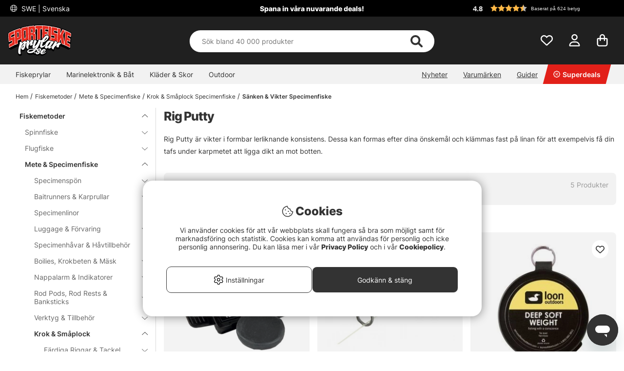

--- FILE ---
content_type: text/html; charset=UTF-8
request_url: https://www.sportfiskeprylar.se/sv/fiskemetoder/specimenfiske/krok-smaplock-specimenfiske/sanken-vikter-specimenfiske/rig-putty-specimenfiske
body_size: 96141
content:

<!DOCTYPE html>

<html lang='SV'>
	
	<head>
		
	<meta http-equiv="Content-Type" content="text/html; charset=UTF-8">
	<title>Rig Putty - Specimenfiske | Sportfiskeprylar.se</title>
	<meta name="description" content="Köp Rig Putty Specimenfiske till riktigt bra priser">
	<meta name="keywords" content="rig, putty, specimenfiske, sportfiskeprylar.se"/>
	<meta name="robots" content="INDEX, FOLLOW">
	<meta name="revisit-after" content="14 days">
	<meta name="distribution" content="global">
	<meta http-equiv="expires" content="0">
	<meta name="theme-color" content="#000000" />
	<meta http-equiv="X-UA-Compatible" content="IE=9; IE=8; IE=7; IE=EDGE" />
	<meta name="HandheldFriendly" content="True">
	<meta name="viewport" content="user-scalable=no, initial-scale=1.0, maximum-scale=1.0, width=device-width">
	<meta name="apple-mobile-web-app-capable" content="yes" />	
	<link rel="stylesheet" href="/themes/master/design/css/custom.css?v=34" type="text/css">
	<link rel="canonical" href="https://www.sportfiskeprylar.se/sv/fiskemetoder/specimenfiske/krok-smaplock-specimenfiske/sanken-vikter-specimenfiske/rig-putty-specimenfiske" />
	
		<link rel="alternate" hreflang="sv-se" href="https://www.sportfiskeprylar.se/sv/fiskemetoder/specimenfiske/krok-smaplock-specimenfiske/sanken-vikter-specimenfiske/rig-putty-specimenfiske">
	
		<link rel="alternate" hreflang="en" href="https://www.sportfishtackle.com/en/fishing-methods/specimen-fishing/hooks-terminal-tackle-specimen-fishing/sinkers-weights-specimen-fishing/rig-putty-specimen-fishing">
	
		<link rel="alternate" hreflang="de" href="https://www.sportfishtackle.de/de/angelmethoden/ansitzangeln/haken-zubehor-specimen-angeln/sinkers-gewichte-specimen-angeln/rig-putty-specimen-angeln">
	
		<link rel="alternate" hreflang="fi-fi" href="https://www.sportfishtackle.fi/fi/c/rig-putty-2">
	
		<link rel="alternate" hreflang="nl-nl" href="https://www.sportfishtackle.nl/nl/vismethoden/specimen-vissen/haken-terminal-tackle-specimen-vissen/lood-en-gewichten-specimenvissen/rig-putty-2">
	
		<link rel="alternate" hreflang="fr-fr" href="https://www.sportfishtackle.fr/fr/techniques-de-pche/pche-des-specimens/hameons-et-terminal-tackle-specimen/plombs-et-poids-specimen/rig-putty-2">
	
		<link rel="alternate" hreflang="no-no" href="https://www.sportfishtackle.no/no/fiskemetoder/specimenfiske/kroker-og-terminal-takkel-specimen-fiske/specimen-lodd-og-sokker/tungsten-kitt-2">
	
		<link rel="alternate" hreflang="da-dk" href="https://www.sportfishtackle.dk/dk/fiskemetoder/specimen-fiskeri/kroge-og-endegrej-specimenfiskeri/synk-og-lod-specimenfiskeri/tungsten-kit-2">
	
		<link rel="alternate" hreflang="x-default" href="https://www.sportfishtackle.com/en/fishing-methods/specimen-fishing/hooks-terminal-tackle-specimen-fishing/sinkers-weights-specimen-fishing/rig-putty-specimen-fishing">
	
	
		<meta property="og:title" content="Rig Putty"/>
	
		<meta property="og:url" content="https://www.sportfiskeprylar.se/sv/fiskemetoder/specimenfiske/krok-smaplock-specimenfiske/sanken-vikter-specimenfiske/rig-putty-specimenfiske"/>
	
	<script type="text/javascript"> var cm_active_categories = [1,2,3,5]; var cm_preactive_categories = []; var blocked_nodes = {}; var observer = new MutationObserver(function (mutations) { for(var i = 0; i < mutations.length; i++) { var _ref = mutations[i]; var addedNodes = _ref.addedNodes; for(var j = 0; j < addedNodes.length; j++) { var node = addedNodes[j]; if (node.nodeType === 1) { var src = node.src || ''; var type = node.type; var consent_type = ''; if (typeof node.attributes.consent_type !== 'undefined' && typeof node.attributes.consent_type.value !== 'undefined') consent_type = node.attributes.consent_type.value; if (blocked_content_type(consent_type)) { if (typeof blocked_nodes[consent_type] === 'undefined') blocked_nodes[consent_type] = []; var clone; if (node.tagName === 'SCRIPT') { clone = node.cloneNode(true); } else { clone = node; } clone.air_prev = node.previousElementSibling; clone.air_next = node.nextElementSibling; clone.air_parent = node.parentElement; blocked_nodes[consent_type].push(clone); if (node.tagName === 'SCRIPT') node.type = 'javascript/blocked'; node.parentElement.removeChild(node); var beforeScriptExecuteListener = function beforeScriptExecuteListener(event) { event.preventDefault(); }; node.addEventListener('beforescriptexecute', beforeScriptExecuteListener); } else { log_node(node, consent_type); } } } } }); observer.observe(document.documentElement, { childList: true, subtree: true }); var blocked_content_type = function blocked_content_type(consent_type) { var blocked = 0; if ((typeof(cm_active_categories) == "undefined" || cm_active_categories.includes(parseInt(consent_type))) && consent_type && !check_consent(consent_type, "") && consent_type > 1) blocked = 1; return blocked; }; var external_nodes = []; var internal_nodes = []; var inline_nodes = []; var log_node = function log_node(node, consent_type) { if (node.tagName === 'SCRIPT') { if (node.src && (node.src.indexOf(window.location.host) <= -1 || node.src.indexOf(window.location.host) > 10)) { external_nodes.push(node.src); } else if (node.src) { internal_nodes.push(node.src); } else { inline_nodes.push(node.innerHTML); } } }; document.addEventListener("DOMContentLoaded", function() { if (document.querySelector('#cookie_consent')) { init_cookie_consent(); } }); var init_cookie_consent = function init_cookie_consent(force) { var cookie_consent = get_cookie_consent("air_cookie_consent") || ""; var all_signed = 0; var consents = []; if (cookie_consent) { all_signed = 1; consents = JSON.parse(cookie_consent); var elements = document.querySelectorAll('#cookie_consent_manager input[type=checkbox]'); for (let element of elements) { if (typeof(consents[element.value]) == "undefined") all_signed = 0; } } else { var elements = document.querySelectorAll('#cookie_consent_manager input[type=checkbox][prechecked=true]'); for (let element of elements) { element.checked = true; } } if (!all_signed || force) { document.getElementById('cookie_consent').style.display = 'block'; var elements = document.querySelectorAll('#cookie_consent_manager input[type=checkbox]'); for (let element of elements) { if (consents[element.value]) element.checked = consents[element.value]; } init_acm_click_events(); } }; var init_acm_click_events = function() { document.getElementById("cookie_consent_manage").addEventListener("click", function () { let cookie_consent_manager = document.getElementById('cookie_consent_manager'); if (cookie_consent_manager) cookie_consent_manager.style.display = 'block'; let cookie_consent = document.getElementById('cookie_consent'); if (cookie_consent) cookie_consent.classList.add('managing'); document.querySelectorAll(".dimmer2").forEach(item => { item.addEventListener('click', event => { item.classList.add('active') }) }); }); document.getElementById("cookie_consent_manage_rec").addEventListener("click", function () { var elements = document.querySelectorAll('#cookie_consent_manager input[type=checkbox]'); for (let element of elements) { element.checked = true; } document.getElementById("cookie_consent_manager_confirm").dispatchEvent(new Event("click")); }); let cookie_consent_manager_accept = document.getElementById("cookie_consent_manager_accept"); if (cookie_consent_manager_accept) { cookie_consent_manager_accept.addEventListener("click", function () { cm_action(true); }); } document.getElementById("cookie_consent_manager_confirm").addEventListener("click", function () { cm_action(); }); document.querySelectorAll(".cookie_consent_manager_accept_req").forEach(item => { item.addEventListener('click', event => { cm_action(false); }) }); }; var cm_action = function(consent){ let cookie_consent = document.getElementById('cookie_consent'); if (cookie_consent) cookie_consent.style.display = 'none'; let cookie_consent_manager = document.getElementById('cookie_consent_manager'); if (cookie_consent_manager) cookie_consent_manager.style.display = 'none'; document.querySelectorAll(".dimmer2").forEach(item => { item.addEventListener('click', event => { item.classList.remove('active') }) }); var consents = {}; var elements = document.querySelectorAll('#cookie_consent_manager input[type=checkbox]'); for (let element of elements) { consents[element.value] = typeof(consent) !== "undefined" ? consent : element.checked; } consents[1] = true; var cookie_consents = JSON.stringify(consents); set_cookie_consent(cookie_consents); consent_action(cookie_consents); window.dispatchEvent(new Event("acm_change")); }; var set_cookie_consent = function set_cookie_consent(value) { var exdate = new Date(); exdate.setDate(exdate.getDate() + 30); document.cookie = "air_cookie_consent" + "=" + value + "; expires= " + exdate.toUTCString() + "; path=/" + (location.protocol === "https:" ? "; secure" : ""); }; var get_cookie_consent = function get_cookie_consent(name) { var nameEQ = name + "="; var ca = document.cookie.split('; '); for (let c of ca) { if (c.indexOf(nameEQ) === 0) return c.substring(nameEQ.length, c.length); } return null; }; var consent_action = function consent_action(cookie_consent) { var consent_data = JSON.parse(cookie_consent); for(var category_id in consent_data) { if (consent_data[category_id]) { approve_category(category_id); } } }; var approve_category = function(category_id) { if (typeof blocked_nodes[category_id] !== 'undefined') { for (let node of blocked_nodes[category_id]) { if (node.type == "text/javascript") { var script = document.createElement("script"); script.type = "text/javascript"; if (node.src) { script.src = node.src; } else if (node.innerHTML) { script.innerHTML = node.innerHTML; } document.getElementsByTagName("head")[0].appendChild(script); } else if (node.air_prev && node.air_parent) { cm_insertAfter(node, node.air_prev, node.air_parent); } else if (node.air_next && node.air_parent) { node.air_parent.insertBefore(node, node.air_next); } else if (node.air_parent) { node.air_parent.append(node); } } delete blocked_nodes[category_id]; } }; function cm_insertAfter(newNode, existingNode, parent) { parent.insertBefore(newNode, existingNode.nextSibling); } var check_consent = function check_consent(type, cookie_consent) { if (!type) return false; if (!cookie_consent) cookie_consent = get_cookie_consent("air_cookie_consent"); if (!cookie_consent) return (typeof(cm_preactive_categories) == "undefined" || cm_preactive_categories.includes(parseInt(type))); var consents = JSON.parse(cookie_consent); if (typeof(consents[type]) === 'undefined') return false; return consents[type]; }; </script>
	
	<link rel="preload" href="/themes/assets/fonts/Inter/Inter-Regular.woff2" as="font" type="font/woff2" crossorigin>
<link rel="preload" href="/themes/assets/fonts/Inter/Inter-ExtraBold.woff2" as="font" type="font/woff2" crossorigin>
<link rel="preload" href="/themes/assets/fonts/Inter/Inter-Medium.woff2" as="font" type="font/woff2" crossorigin>
<style>
#aw-slider-k6544e673edadc14141f63db7, #aw-slider-k68bfe387fc05b13138ddbf83 {
  min-height:320px;
  max-height:384px;
}
header #country--select span {
    color: #fff !important;
}
</style><script  type="application/ld+json">{
"@context": "http://schema.org",
"@type": "WebSite",
  "name": "Rig Putty - Specimenfiske | Sportfiskeprylar.se",
  "description": "Experter på sportfiske och flugfiske - Enormt sortiment med allt inom fiske - Snabbt, fraktfritt & enkelt. Besök gärna vår stora fiskebutik i Stockholm eller handla ditt sportfiske här på webben. Vi har allt för fiskaren!",
  "url": "https://www.sportfiskeprylar.se",
  "potentialAction": {
      "@type": "SearchAction",
      "target": "https://www.sportfiskeprylar.se/shop?funk=gor_sokning&q={term}",
      "query": "required",
      "query-input": "required name=term"
   }
}</script><meta name="facebook-domain-verification" content="r46ni7jug30mm47vkqk45llq81dmm8" /><link rel="dns-prefetch" href="https://helloretailcdn.com/">
<script  async src="https://helloretailcdn.com/helloretail.js"></script>
<script >
	window.hrq = window.hrq || [];
	hrq.push(['init', {}]);
</script><script >window.dataLayer = window.dataLayer || [];
    function gtag(){dataLayer.push(arguments);}
gtag("consent", "default", { 
   "ad_storage":  "denied",
   "analytics_storage": "denied",
   "ad_user_data": "denied",
   "ad_personalization": "denied",
   "wait_for_update": "500"
});
if (document.cookie.split(';').find(cookie => cookie.includes('air_cookie_consent'))) {
      gtag("consent", "update", { 
         "ad_storage": check_consent('3') ? "granted" : "denied",
         "analytics_storage": check_consent('5') ? "granted" : "denied",
         "ad_user_data": check_consent('3') ? "granted" : "denied",
         "ad_personalization": check_consent('3') ? "granted" : "denied",
         "wait_for_update": "500"
   });
}
(function(w,d,s,l,i){w[l]=w[l]||[];w[l].push({'gtm.start':
new Date().getTime(),event:'gtm.js'});var f=d.getElementsByTagName(s)[0],
j=d.createElement(s),dl=l!='dataLayer'?'&l='+l:'';j.async=true;j.src=
'https://www.googletagmanager.com/gtm.js?id='+i+dl;f.parentNode.insertBefore(j,f);
})(window,document,'script','dataLayer','GTM-M72XH46');</script>

<!-- Start ProfitMetrics - GA4  - (v1) -->
<script >
  function _pm_executeGtag() {
    const scriptExists = document.querySelector('script[src^="https://www.googletagmanager.com/gtag/js?id="]');

    if (scriptExists) {
      
  window.dataLayer = window.dataLayer || [];
  function gtag(){ dataLayer.push(arguments); }

  gtag('config', 'G-43TDGPHTR1');
  gtag('config', 'G-MJ3GVN2B8F');

    } else {
      const script = document.createElement('script');
      script.async = true;
      script.id = 'profitmetrics-ga4-script-G-43TDGPHTR1';
      script.src = 'https://www.googletagmanager.com/gtag/js?id=G-43TDGPHTR1';
      document.head.appendChild(script);

      script.addEventListener('load', function() {
        
  window.dataLayer = window.dataLayer || [];
  function gtag(){ dataLayer.push(arguments); }

  gtag('config', 'G-43TDGPHTR1');
  gtag('config', 'G-MJ3GVN2B8F');
      });
    }
  }
  _pm_executeGtag();
</script>
<!-- End ProfitMetrics - GA4  - (v1) --><script >
!function(f,b,e,v,n,t,s){if(f.fbq)return;n=f.fbq=function(){n.callMethod?
n.callMethod.apply(n,arguments):n.queue.push(arguments)};if(!f._fbq)f._fbq=n;
n.push=n;n.loaded=!0;n.version="2.0";n.queue=[];t=b.createElement(e);t.async=!0;
t.src=v;s=b.getElementsByTagName(e)[0];s.parentNode.insertBefore(t,s)}(window,
document,"script","//connect.facebook.net/en_US/fbevents.js");

    fbq("init", "303627671895859");

</script>
	<script >
		(function (i, s, o, g, r, a, m) {
			i['VoyadoAnalyticsObject'] = r;
			i[r] = i[r] || function () {
				(i[r].q = i[r].q || []).push(arguments)
			},
			i[r].l = 1 * new Date();
			a = s.createElement(o),
			m = s.getElementsByTagName(o)[0];
			a.async = 1;
			a.src = g;
			m.parentNode.insertBefore(a, m)
		})(window, document, 'script', 'https://assets.voyado.com/jsfiles/analytics_0.1.6.min.js', 'va');

		va("setTenant", "sodersportfiske");

		

		
			
		

		

	</script>
	<script >
		if (typeof URLSearchParams === 'function') {
			var market_id = '1';
			var url_search_params_object = new URLSearchParams(window.location.search);
			var url_params = Object.fromEntries(url_search_params_object.entries());

			if (url_params.eclub && market_id && typeof va === 'function' && typeof Cookies === 'function' && !Cookies.get('_vaI')) {
				jQuery.ajax({
					dataType: 'json',
					url: '/cgi-bin/modules/Voyado/Shop/voyado-eclub-service.fcgi',
					data: {
						'eclub': url_params.eclub,
						'market_id': market_id
					},
					success: function (data) {
						if (data.contact_id) {
							va('setContactId', data.contact_id);
						}
					}
				});
			}
		}
	</script><script  src="https://t.contentsquare.net/uxa/2521972dc3e96.js" consent_type="5"></script><script >

if (typeof redeal !== 'function') {
(function(i,s,o,g,r,a,m){i['RedealObject']=r;i[r]=i[r]||function()
{(i[r].q=i[r].q||[]).push(arguments)},i[r].l=1*new 
Date();a=s.createElement(o),m=s.getElementsByTagName(o)
[0];a.async=1;a.src=g;m.parentNode.insertBefore(a,m)})(window, document, 'script', 'https://static.redeal.se/widget/js/redeal.js', 
'redeal');
}

if(typeof IsRedealOpen !== 'function' || !IsRedealOpen()) {redeal('cornerwidget');


}
</script>
<script  type="text/javascript">
	    //<![CDATA[
	    window.lipscoreInit = function() {
	        lipscore.init({
	            apiKey: "82f6a6007833300c2d5d733d"
	        });
	    };
	    (function() {
	        var scr = document.createElement('script'); scr.async = 1;
	        scr.src = "//static.lipscore.com/assets/sv/lipscore-v1.js";
	        document.getElementsByTagName('head')[0].appendChild(scr);
	    })();
	    //]]>
</script>
	
	
	
	
	<script src="/themes/master/design/script/jquery/jquery.js"></script>
	<script src="/themes/master/design/script/jquery/jquery.ui.1.13.1.js"></script>
	










<script >/** FILE: /themes/master/design/script/head.js **/
jQuery.noConflict();jQuery.fn.slick=function(){};!function(g){Object.defineProperty(g,"body_clicks",{value:[],enumerable:true});}(globalThis||window);function get_cookie(){try{var a=document.cookie.match('(^|;) ?'+arguments[0]+'=([^;]*)(;|$)')[2];return a;}catch(err){return"";}}
function queryStringToObject(query){var qparams={};try{var spl_query=query.split("&");for(var k in spl_query){var spl_val=spl_query[k].split("=");qparams[spl_val[0]]=spl_val[1];}}catch(e){console.log(e);}
return qparams;}
var HamtaData_Retur=function(url,anrop){return function HamtaData_ReturReturn(){var res="";jQuery.ajax({'method':'GET','url':url,'data':queryStringToObject(anrop),'async':false,success:function HamtaData_ReturAxRes(d){res=d;}});return res;}();};const CurrentView=()=>{return window.innerWidth>655?'desktop':'mobile';};
/** FILE: /themes/master/design/script/AIR_Set.js **/
"use strict";function PrepareShowSetField(clickedEl){jQuery(".SetFaltWrap").each(function(index,element){var dropDown=jQuery(this).find(".Artikellista_wrapper_SET");if(dropDown.length===0)return;dropDown=dropDown.get(0);if(element===clickedEl){return;}
dropDown.setAttribute("class","Artikellista_wrapper_SET SET group hide");dropDown.removeAttribute("style");});}
var tooltiphidden=false;jQuery(document).ready(function($){var accordionOppen;var accordionIndex;if(jQuery(".ProduktinfoSet").length>0){jQuery(".Artikellista_SET input[type='radio']").on("click",function(){var vald_set=jQuery(this).closest('.Artikellista_wrapper_SET');if(vald_set.is(":visible")){vald_set.addClass('hide');}});jQuery(".visaIgen").remove();jQuery(".SetFaltWrap h3").off().on('click',function(e){var $t=jQuery(this);PrepareShowSetField($t.get(0).parentElement);var t=$t.parent().attr("class");jQuery(".Artikellista_wrapper_SET").each(function(){var tt=jQuery(this).parent().attr("class");var $tt=jQuery(this);if(tt!==t){if(!$t.hasClass("level2")){$tt.hide("fast");$tt.parent().find("h3 .h3-append .h3-prepend i").attr('class','fa fa-angle-down');if(!tooltiphidden){jQuery(".tooltipWrap").fadeOut();tooltiphidden=true;}}}});jQuery(".Artikellista_Attribut").each(function(){var $t=jQuery(this);if($t.find("div[id^='anp_']").length<1){$t.addClass('hide-it');}});jQuery(".Artikellista_SET_I_SET").each(function(){var $x=jQuery(this);if($x.find(".SET_I_SET_Data").length<1){$x.addClass('hide-it');}});var $s=$t.next();if($s.is(":visible")){$s.removeClass('open');$t.find(".h3-append .chevron-set").removeClass('active');$s.removeClass('visible');$s.addClass('hide');}else{var parentElem=jQuery(e.target).parents(".SetFaltWrap");var newIndex=jQuery(parentElem).index();var top=jQuery(parentElem).offset().top;accordionOppen=parentElem;accordionIndex=newIndex;$s.addClass('open');$t.find(".h3-append .chevron-set").addClass('active');$s.removeClass('hide');$s.addClass('visible');}});jQuery("input[name^='SETFalt_']").each(function(){var $t=jQuery(this);if($t.attr("checked")){var $o=$t.parentsUntil('.set-selected').find(".Artikellista_Attribut");if(!$o.hasClass('hide-it')){$o.show();}
var $x=$t.parentsUntil('.set-selected').find(".Artikellista_SET_I_SET");if(!$x.hasClass('hide-it')){$x.show();}}});if(jQuery("select.Laggikorgen_Antalsfalt").length>0){var $obj=jQuery("select.Laggikorgen_Antalsfalt").clone();$obj.addClass('fejkit');jQuery(".Laggikorgen_Antalsfalt.fejkit").replaceWith($obj,function(){});}
jQuery(".Laggikorgen_Antalsfalt");}});var Set_Init=function Set_Init(){jQuery(".Set_Falt_Wrap select").each(function(){var selectname=jQuery(this).attr("name");var optionname=jQuery(this).find("option:selected").text();jQuery(".Artikellista_SET_Val input[data-rel='"+selectname+"']").each(function(){var $option=jQuery(this).closest(".Artikellista_SET").find(".Set_PT_Beskr").text();var optionImg=jQuery(this).closest(".Artikellista_SET").find(".Artikellista_Bildruta_SET").html();const setFaltStockText=jQuery(this).closest(".Artikellista_SET").find('.Text_Lagerstatus').text()||'';const setFaltStockId=jQuery(this).closest(".Artikellista_SET").find('.Text_Lagerstatus').attr('class').match(/Lager_(\d+)_/)?.[1]||'';const setFaltStockHtml=`<span class="stock-text" data-stock-id="${setFaltStockId}">${setFaltStockText}</span>`;if($option==optionname){jQuery(this).attr("checked",true);jQuery(this).closest(".Artikellista_SET").addClass("selected");jQuery(this).closest(".SetFaltWrap").find(".chosenSet span").text(optionname);jQuery(this).closest(".SetFaltWrap").find("h3 .h3-append:first").addClass("vald");if(jQuery(this).closest(".SetFaltWrap").find("h3 .h3-append:first").hasClass("vald")){jQuery(this).closest(".SetFaltWrap").find("h3 .h3-append:first").html(optionImg+'<span>'+optionname+'</span>'+setFaltStockHtml+'<span class="chevron-set"></span>');}}});});jQuery(".Artikellista_SET_Val input[type='radio']").on("click",function(){jQuery(this).closest(".Artikellista_SET").siblings().removeClass("selected");var selectname=jQuery(this).data("rel");var optionname=jQuery(this).closest(".Artikellista_SET").find(".Set_PT_Beskr").text();jQuery(this).closest(".Artikellista_SET").addClass("selected click");var $select=jQuery(".Set_Falt_Wrap").find("select[name='"+selectname+"']");var optionImg=jQuery(this).closest(".Artikellista_SET").find(".Artikellista_Bildruta_SET").html();const setFaltStockText=jQuery(this).closest(".Artikellista_SET").find('.Text_Lagerstatus').text()||'';const setFaltStockId=jQuery(this).closest(".Artikellista_SET").find('.Text_Lagerstatus').attr('class').match(/Lager_(\d+)_/)?.[1]||'';const setFaltStockHtml=`<span class="stock-text" data-stock-id="${setFaltStockId}">${setFaltStockText}</span>`;if(jQuery(this).closest(".SetFaltWrap").find("h3 .h3-append:first").hasClass("vald")){jQuery(this).closest(".SetFaltWrap").find("h3 .h3-append:first").html(optionImg+'<span>'+optionname+'</span>'+setFaltStockHtml+'<span class="chevron-set"></span>');}
var $option=$select.find("option").filter(function(){return jQuery(this).text()===optionname;});if($option.length){$select.find("option").prop("selected",false);$option.prop("selected",true);$select.trigger("change");jQuery(this).closest(".SetFaltWrap").find(".chosenSet span").text(optionname);setTimeout(function(){jQuery(".dd-wrapper").removeClass("open");jQuery(".SETSelectOverlay").removeClass("active");jQuery(".Artikellista_SET").removeClass("click");PriceInBanner();},100);}});jQuery(".ProduktinfoSet .chosenSet").on("click",function(){jQuery(this).closest(".dd-wrapper").addClass("open");jQuery(".SETSelectOverlay").addClass("active");});jQuery(".SETSelectOverlay").on("click",function(){jQuery(".dd-wrapper").removeClass("open");jQuery(".SETSelectOverlay").removeClass("active");});if(jQuery(".Set_Falt_Wrap select").length<1){jQuery(".ProduktinfoSet").hide();}
if(jQuery('.ProduktinfoSet').is(':visible')){jQuery('.tooltipWrap').show();console.log('synlig');}else{jQuery('.tooltipWrap').hide();console.log('ej synlig');}
if(jQuery(".Set_Falt_Wrap").length>0){var listRef=document.querySelectorAll('.Artikellista_wrapper_SET');listRef.forEach(function(el){if(el.childElementCount<2){var currSvg=el.previousElementSibling.querySelector('.chevron-set');currSvg.classList.add('hide');}});}};
/** FILE: /includes/AIR_ibutik_Arbetsyta.js **/
function kontrolleraAntalsFalt(frm)
{var antalet=jQuery("[name='"+frm+"'] [name='antal']").val();if(antalet=="")
{jQuery("[name='"+frm+"'] [name='antal']").css('border','2px solid #EE0000');}
else
{jQuery("[name='"+frm+"'] [name='antal']").css('border','1px solid #f1f1f1');}}function validate_contracts(location,form,callback){var valid=summarize_contracts(form);var uri='funk=validate_contracts&location='+location,xhr=new XMLHttpRequest();if(xhr){uri+="&data="+document[form].querySelector("input[name='contract_data_json']").value;xhr.open('POST','/shop');xhr.setRequestHeader('Content-Type','application/x-www-form-urlencoded');xhr.onreadystatechange=function(){if(xhr.readyState===XMLHttpRequest.DONE)
{if(xhr.status===200){valid=parseInt(xhr.responseText);}
if(typeof callback==='function'){callback(valid);}}};xhr.send(encodeURI(uri));}
else{callback(valid);}}function summarize_contracts(form){var all_contracts=document[form].querySelectorAll('input[type="checkbox"][data-component="contract"]');var required_contracts=document[form].querySelectorAll('input[type="checkbox"][data-component="contract"]:required');var all_radio_contracts=document[form].querySelectorAll(".contract_radio_wrapper");var contracts={};var valid=1;for(var i=0;i<all_contracts.length;i++)
{if(!all_contracts[i].required||(all_contracts[i].required&&all_contracts[i].checked))
{if(!all_contracts.hasOwnProperty(i)&&typeof(all_contracts[i])!=='undefined')continue;var revision=all_contracts[i].getAttribute('data-revision');var contract=all_contracts[i].getAttribute('data-id');contracts[contract]={revision:revision,signed:all_contracts[i].checked?1:0};}}
for(var i=0;i<required_contracts.length;i++)
{if(!required_contracts.hasOwnProperty(i)&&typeof(required_contracts[i])!=='undefined')continue;var revision=required_contracts[i].getAttribute('data-revision');var contract=required_contracts[i].getAttribute('data-id');if(!contracts[contract])
{contracts[contract]={revision:revision,signed:0};valid=0;}}
if(all_radio_contracts.length>0){for(var r=0;r<all_radio_contracts.length;r++){var this_elem=all_radio_contracts[r];var checked_elem=document.querySelector("input[type=\"radio\"][name=\""+this_elem.dataset.for+"\"]:checked");if(checked_elem!==null){contracts[this_elem.dataset.id]={revision:this_elem.dataset.revision,signed:checked_elem.value,radio_contract:"1"};}}}
document[form].querySelector("input[name='contract_data_json']").value=JSON.stringify(contracts);return valid;}/*!
 * JavaScript Cookie v2.2.0
 * https://github.com/js-cookie/js-cookie
 *
 * Copyright 2006, 2015 Klaus Hartl & Fagner Brack
 * Released under the MIT license
 */
!function(e){var n=!1;if("function"==typeof define&&define.amd&&(define(e),n=!0),"object"==typeof exports&&(module.exports=e(),n=!0),!n){var o=window.Cookies,t=window.Cookies=e();t.noConflict=function(){return window.Cookies=o,t}}}(function(){function e(){for(var e=0,n={};e<arguments.length;e++){var o=arguments[e];for(var t in o)n[t]=o[t]}return n}return function n(o){function t(n,r,i){var c;if("undefined"!=typeof document){if(arguments.length>1){if("number"==typeof(i=e({path:"/"},t.defaults,i)).expires){var a=new Date;a.setMilliseconds(a.getMilliseconds()+864e5*i.expires),i.expires=a}i.expires=i.expires?i.expires.toUTCString():"";try{c=JSON.stringify(r),/^[\{\[]/.test(c)&&(r=c)}catch(e){}r=o.write?o.write(r,n):encodeURIComponent(String(r)).replace(/%(23|24|26|2B|3A|3C|3E|3D|2F|3F|40|5B|5D|5E|60|7B|7D|7C)/g,decodeURIComponent),n=(n=(n=encodeURIComponent(String(n))).replace(/%(23|24|26|2B|5E|60|7C)/g,decodeURIComponent)).replace(/[\(\)]/g,escape);var s="";for(var f in i)i[f]&&(s+="; "+f,!0!==i[f]&&(s+="="+i[f]));return document.cookie=n+"="+r+s}n||(c={});for(var p=document.cookie?document.cookie.split("; "):[],d=/(%[0-9A-Z]{2})+/g,u=0;u<p.length;u++){var l=p[u].split("="),C=l.slice(1).join("=");this.json||'"'!==C.charAt(0)||(C=C.slice(1,-1));try{var g=l[0].replace(d,decodeURIComponent);if(C=o.read?o.read(C,g):o(C,g)||C.replace(d,decodeURIComponent),this.json)try{C=JSON.parse(C)}catch(e){}if(n===g){c=C;break}n||(c[g]=C)}catch(e){}}return c}}return t.set=t,t.get=function(e){return t.call(t,e)},t.getJSON=function(){return t.apply({json:!0},[].slice.call(arguments))},t.defaults={},t.remove=function(n,o){t(n,"",e(o,{expires:-1}))},t.withConverter=n,t}(function(){})});</script>
			<script  src="/themes/default/design/script/jquery.lazy.min.js" defer></script>
			<script  src="/themes/default/design/script/jquery.lazy.picture.min.js" defer></script>
			<script >
				document.addEventListener('DOMContentLoaded', function() {
					ce_image_lazyload();
				});
				var ce_image_lazyload = function(){
					var instance = jQuery('.cm .lazy').Lazy({
						afterLoad: function(element) {
							jQuery(element).removeClass("lazy");
						},
						effect: "fadeIn",
						effectTime: 300
					});
				};
			</script>
		<style >/** FILE: /themes/master/design/css/critical.css **/
@charset "UTF-8";.search__modal--open{overflow-y:hidden!important}header .header__search{position:relative;padding-top:2px!important;transition:transform 0.5s}@media only screen and (max-width:40.99rem){header .header__search{background-color:#252525;padding-top:2px}}header .header__search form{width:100%;z-index:12}header .header__search form .Sokknapp{display:none}header .header__search form .LSS_Input{display:-webkit-flex;display:-ms-flexbox;display:flex;justify-content:center}header .header__search form .LSS_Input #lblTerm{display:none}header .header__search form .LSS_Input input{border-radius:25px;-moz-border-radius:25px;-webkit-border-radius:25px;width:100%;height:30px;text-align:left;border:0;padding:0 20px}header .header__search form .LSS_Input input:focus{outline:none}header .header__search svg{position:absolute;color:#333;right:35px;height:25px;margin:auto;z-index:15}header .header__search #epicon__search{height:25px;cursor:pointer}header .header__icons .icons__search svg{transition:opacity 300ms ease;opacity:0}@media only screen and (max-width:40.99rem){.popup__mobile--active .header__search{padding-bottom:0;-webkit-animation:moveSearch 0.5s ease;-moz-animation:moveSearch 0.5s ease;animation:moveSearch 0.5s ease}@keyframes moveSearch{from{transform:translateX(-100%)}to{transform:translateX(0%)}}}@media only screen and (min-width:41rem){header .header__search{height:auto;padding-bottom:0}header .header__search svg{height:28px}header .header__search form .LSS_Input input{height:50px}.header--scroll .header__search{height:auto}}#suggest-area{z-index:11}#suggest-area #suggest-result,#suggest-area #suggest-init{-ms-overflow-style:none;scrollbar-width:none;display:none;border-radius:0 0 25px 25px;background-color:#ffffff;color:#333;padding:1rem;position:absolute;top:25px!important;left:16px!important;width:calc(100% - 32px)!important;max-height:600px;padding-top:2rem!important;z-index:10;border:none;overflow-y:auto}#suggest-area #suggest-result::-webkit-scrollbar,#suggest-area #suggest-init::-webkit-scrollbar{display:none}#suggest-area #suggest-result .headline,#suggest-area #suggest-init .headline{padding:1rem 0 0.5rem 0;display:block}#suggest-area #suggest-result li,#suggest-area #suggest-init li{padding:0.5rem}#suggest-area #suggest-result li a,#suggest-area #suggest-init li a{color:#333!important}#suggest-area #suggest-result .button,#suggest-area #suggest-init .button{display:block}#suggest-area #suggest-result svg,#suggest-area #suggest-init svg{position:inherit;color:inherit;right:inherit;height:inherit;margin:inherit;z-index:inherit}#suggest-area #suggest-result .LSS_Artiklar,#suggest-area #suggest-init .LSS_Artiklar{padding-top:0.5rem;padding-inline:0}@media only screen and (min-width:65rem){#suggest-area #suggest-result .LSS_Artiklar,#suggest-area #suggest-init .LSS_Artiklar{margin:auto}}#suggest-area #suggest-result .container__product--bottom,#suggest-area #suggest-init .container__product--bottom{padding:0.5rem 0!important}#suggest-area #suggest-result .container__product--bottom .product__title,#suggest-area #suggest-init .container__product--bottom .product__title{font-size:12px}#suggest-area #suggest-result .product__wishlist,#suggest-area #suggest-init .product__wishlist{display:none}#suggest-area #suggest-result .search-history-header,#suggest-area #suggest-init .search-history-header{display:-webkit-flex;display:-ms-flexbox;display:flex}#suggest-area #suggest-result #search-history-clear,#suggest-area #suggest-init #search-history-clear{padding:1rem 0 0.5rem 0;text-decoration:underline;margin-left:auto;cursor:pointer;color:#333}.search-head-text{padding:1rem 0}@media only screen and (min-width:41rem){.search-head-text{padding:1rem}}.Filter_F_category{cursor:pointer}.button__category--sm a,.button__category--xs a{display:block;width:100%}@media only screen and (min-width:41rem){.button__category--sm a,.button__category--xs a{width:calc(100% - 1rem)}}#AIRvarukorg-Wrap .close-header{padding:1.5rem;background-color:#252525;text-align:center;color:#ffffff;font-weight:600;font-size:16px;position:relative}#AIRvarukorg-Wrap .close-header svg{width:20px;height:20px}#AIRvarukorg-Wrap .close-header:before{content:"";background-repeat:no-repeat;background-image:url(/themes/assets/icons/times-light-white.svg);background-position:center;width:15px;height:15px;position:absolute;top:0;bottom:0;margin:auto;left:20px;cursor:pointer;z-index:2}#AIRvarukorg-Wrap .close-header:after{position:absolute;left:0;right:0;top:0;bottom:0;margin:auto;height:15px}#AIRvarukorg-Wrap .close-body>div:first-child{height:50vh}#AIRvarukorg-Wrap .close-body>div:first-child span{border-top:1px solid #d8d8d8;width:100%;text-align:center;padding:1rem}#AIRvarukorg-Wrap .close-body>div:last-child{height:50vh;background-color:#f2f2f2;padding:2rem}#AIRvarukorg-Wrap .close-body>div:last-child span{width:100%}#AIRvarukorg-Wrap .BError{padding:1rem 1rem 1rem 4rem;background-color:#f2f2f2;color:#333;position:relative;line-height:16px;font-size:12px}#AIRvarukorg-Wrap .BError:before{content:"";background-repeat:no-repeat;background-image:url(/themes/assets/icons/circle-exclamation-light.svg);background-position:center;width:25px;height:25px;position:absolute;top:0;bottom:0;margin:auto;left:1rem;cursor:pointer}#AIRvarukorg-Wrap .BWrap{display:-webkit-flex;display:-ms-flexbox;display:flex;flex-direction:column;height:100%}#AIRvarukorg-Wrap .BWrap .RowWrap{display:-webkit-flex;display:-ms-flexbox;display:flex;flex-direction:column;-ms-overflow-style:none;scrollbar-width:none;background-color:#ffffff;overflow:hidden;overflow-y:scroll}#AIRvarukorg-Wrap .BWrap .RowWrap::-webkit-scrollbar{display:none}@media only screen and (min-width:41rem){#AIRvarukorg-Wrap .BWrap .RowWrap{height:60vh}}#AIRvarukorg-Wrap .BWrap .RowWrap .Row{box-sizing:border-box;margin:0;margin-left:-1rem;margin-right:-1rem;display:-webkit-flex;display:-ms-flexbox;display:flex;flex:0 1 auto;flex-direction:row;flex-wrap:wrap;justify-content:space-between;padding:1rem 2rem}#AIRvarukorg-Wrap .BWrap .RowWrap .Row .Img{display:-webkit-flex;display:-ms-flexbox;display:flex;justify-content:center;align-items:center;flex:1 0 20%;position:relative;padding:10px;margin-right:10px;max-width:90px;max-height:90px;min-width:90px;min-height:90px}#AIRvarukorg-Wrap .BWrap .RowWrap .Row .Img:after{content:"";display:block;top:0;left:0;width:100%;height:100%;background-color:rgba(0,0,0,0.048);position:absolute;pointer-events:none;border-radius:8px;-moz-border-radius:8px;-webkit-border-radius:8px}#AIRvarukorg-Wrap .BWrap .RowWrap .Row .TxtWrap{display:-webkit-flex;display:-ms-flexbox;display:flex;flex:1 1 60%;align-items:center;flex-wrap:wrap;position:relative}#AIRvarukorg-Wrap .BWrap .RowWrap .Row .TxtWrap .DescrWrap{flex:0 1 100%;margin-bottom:15px}#AIRvarukorg-Wrap .BWrap .RowWrap .Row .TxtWrap .DescrWrap .Descr a{text-decoration:none;color:#333;font-weight:600}#AIRvarukorg-Wrap .BWrap .RowWrap .Row .TxtWrap .DescrWrap .VarukorgVarum{color:#666}#AIRvarukorg-Wrap .BWrap .RowWrap .Row .TxtWrap .Sub,#AIRvarukorg-Wrap .BWrap .RowWrap .Row .TxtWrap .Add{flex:0 1 15%;background-color:#f2f2f2;text-align:center;cursor:pointer;height:30px;line-height:30px;position:relative}#AIRvarukorg-Wrap .BWrap .RowWrap .Row .TxtWrap .Sub{border-radius:8px 0 0 8px;-moz-border-radius:8px 0 0 8px;-webkit-border-radius:8px 0 0 8px}#AIRvarukorg-Wrap .BWrap .RowWrap .Row .TxtWrap .Sub:after{content:"";background-image:url(/themes/assets/icons/minus-regular.svg);background-repeat:no-repeat;background-position:center;width:12px;height:14px;position:absolute;left:6.4px;top:8px}#AIRvarukorg-Wrap .BWrap .RowWrap .Row .TxtWrap .Add{border-radius:0 8px 8px 0;-moz-border-radius:0 8px 8px 0;-webkit-border-radius:0 8px 8px 0}#AIRvarukorg-Wrap .BWrap .RowWrap .Row .TxtWrap .Add:after{content:"";background-image:url(/themes/assets/icons/plus-regular.svg);background-repeat:no-repeat;background-position:center;width:12px;height:14px;position:absolute;right:6.4px;top:8px}#AIRvarukorg-Wrap .BWrap .RowWrap .Row .TxtWrap .Price{margin-left:auto;text-align:right;order:1;font-weight:900;font-size:16px}#AIRvarukorg-Wrap .BWrap .RowWrap .Row .TxtWrap .Price.price-type-campaign{display:-webkit-flex;display:-ms-flexbox;display:flex;justify-content:flex-end;-moz-flex-wrap:wrap-reverse;-webkit-flex-wrap:wrap-reverse;flex-wrap:wrap-reverse;max-width:110px}#AIRvarukorg-Wrap .BWrap .RowWrap .Row .TxtWrap .Price.price-type-campaign .price-ordinary{text-decoration:line-through;color:#666;font-weight:100}#AIRvarukorg-Wrap .BWrap .RowWrap .Row .TxtWrap .Price.price-type-campaign .price-campaign{margin-left:0.5rem;color:#e22019}#AIRvarukorg-Wrap .BWrap .RowWrap .Row .TxtWrap .Rem{justify-content:flex-end;margin-left:10px;cursor:pointer;position:relative}#AIRvarukorg-Wrap .BWrap .RowWrap .Row .TxtWrap .Rem:after{content:"";background-image:url(/themes/assets/icons/trash-can-regular.svg);background-repeat:no-repeat;background-position:center;padding:8px}#AIRvarukorg-Wrap .BWrap .RowWrap .Row .TxtWrap .Qty{flex:0 1 15%;background-color:#f2f2f2;padding:0;text-align:center;font-weight:600;border:0;height:30px;width:20px;line-height:30px}#AIRvarukorg-Wrap .BWrap .Footer{background-color:#f2f2f2;order:1;margin-top:auto}@media only screen and (min-width:41rem){#AIRvarukorg-Wrap .BWrap .Footer{padding-bottom:1rem}}@media only screen and (max-width:40.99rem){#AIRvarukorg-Wrap .BWrap .Footer{padding-bottom:6rem}}#AIRvarukorg-Wrap .BWrap .Footer .SumWrap,#AIRvarukorg-Wrap .BWrap .Footer .FreightWrap,#AIRvarukorg-Wrap .BWrap .Footer .xy{display:-webkit-flex;display:-ms-flexbox;display:flex;justify-content:flex-end;margin:2rem;margin-bottom:0;margin-top:1rem;text-align:right}#AIRvarukorg-Wrap .BWrap .Footer .SumWrap .SumTxt,#AIRvarukorg-Wrap .BWrap .Footer .SumWrap .FreightTxt,#AIRvarukorg-Wrap .BWrap .Footer .FreightWrap .SumTxt,#AIRvarukorg-Wrap .BWrap .Footer .FreightWrap .FreightTxt,#AIRvarukorg-Wrap .BWrap .Footer .xy .SumTxt,#AIRvarukorg-Wrap .BWrap .Footer .xy .FreightTxt{margin-right:10px}#AIRvarukorg-Wrap .BWrap .Footer .SumWrap{font-weight:600}#AIRvarukorg-Wrap .BWrap .Footer .reached_xy{max-height:60px!important;overflow-y:scroll;margin-bottom:0.5rem}@media only screen and (min-width:41rem){#AIRvarukorg-Wrap .BWrap .Footer .reached_xy{max-height:160px}}#AIRvarukorg-Wrap .BWrap .Footer .xy{margin-bottom:1rem}#AIRvarukorg-Wrap .BWrap .Footer .Checkout{padding:0 1rem!important;margin:0 1rem!important}#AIRvarukorg-Wrap .BWrap .Footer .Checkout a{border-radius:8px;-moz-border-radius:8px;-webkit-border-radius:8px;padding:1rem 40px;cursor:pointer;font-weight:600;text-align:center;text-decoration:none;background-color:#333;color:#ffffff;color:#ffffff;text-decoration:none;display:block;width:100%}#AIRvarukorg-Wrap .BWrap .Footer .Checkout a a:-webkit-any-link{color:#ffffff;text-decoration:none}#AIRvarukorg-Wrap .BWrap .Footer .Checkout a:hover{background-color:#141414}#AIRvarukorg-Wrap .BWrap .Footer .Checkout a:hover{background-color:#333}#AIRvarukorg-Wrap .BWrap .Footer .HTML_infogad_under_checkout{text-align:center;text-decoration:underline}#AIRvarukorg-Wrap .BWrap .fraktfriinformation{background-color:#ffffff;padding:1rem;text-align:center}#AIRvarukorg-Wrap .BWrap .fraktfriinformation .fraktfriinformation_header_text{display:none}#AIRvarukorg-Wrap .BWrap .fraktfriinformation .kvar_till_fraktfritt_ej_uppnadd,#AIRvarukorg-Wrap .BWrap .fraktfriinformation .kvar_till_fraktfritt_uppnadd{padding:1rem 0;border-top:1px solid #d8d8d8}#AIRvarukorg-Wrap .BWrap .fraktfriinformation .kvar_till_fraktfritt_uppnadd{font-weight:600}#AIRvarukorg-Wrap .BWrap .fraktfriinformation .kvar_till_fraktfritt_uppnadd span{font-weight:100}html[lang=sv] #AIRvarukorg-Wrap .close-header:after{content:"Din varukorg"}html[lang=en] #AIRvarukorg-Wrap .close-header:after{content:"Your shopping cart"}html[lang=de] #AIRvarukorg-Wrap .close-header:after{content:"Dein Einkaufswagen"}html[lang=fi] #AIRvarukorg-Wrap .close-header:after{content:"Ostoskori"}html[lang=no] #AIRvarukorg-Wrap .close-header:after{content:"Din Handlekurv"}html[lang=da] #AIRvarukorg-Wrap .close-header:after{content:"Din IndkÃ¸bskurv"}html[lang=nl] #AIRvarukorg-Wrap .close-header:after{content:"Uw Winkelmandje"}html[lang=fr] #AIRvarukorg-Wrap .close-header:after{content:"Votre Panier"}nav.main_menu ul{display:-webkit-flex;display:-ms-flexbox;display:flex}nav.main_menu ul li ul{display:none}nav.main_menu a{text-decoration:none;color:#333}@media only screen and (min-width:41rem){html .main_menu .menu__wrap>li>ul{width:calc(40rem - 230px)}}@media only screen and (min-width:65rem){html .main_menu .menu__wrap>li>ul{width:calc(64rem - 230px)}}@media only screen and (min-width:91rem){html .main_menu .menu__wrap>li>ul{width:calc(90rem - 230px)}}@media only screen and (min-width:41rem){body.menu--activated #header{z-index:11}.main_menu{background-color:#f2f2f2;display:none}.main_menu.popup__modulXS .menu__search{display:none}header .header__mobile{display:none}header .main_menu{display:block}ul.nav{width:100%}ul.nav>li{height:40px;list-style-type:none}ul.nav>li>a{display:-webkit-flex;display:-ms-flexbox;display:flex;height:40px;align-items:center;padding:0 1rem}ul.nav>li.nav__news{margin-left:auto}ul.nav>li.nav__news,ul.nav>li.nav__brands,ul.nav>li.nav__guide,ul.nav>li.nav__sale{text-decoration:underline}ul.nav>li.nav__outlet{background:#e22019;transform:skew(-15deg)}ul.nav>li.nav__outlet>a{color:#ffffff;transform:skew(15deg);font-weight:600}ul.nav>li.nav__outlet>a span{margin-right:5px}ul.nav>li.nav__outlet svg{width:14px}}@media only screen and (min-width:41rem),only screen and (min-width:65rem),only screen and (min-width:91rem) and (max-width:120rem){.nav__outlet{margin-right:1rem}}@media only screen and (max-width:40.99rem){.popup__mobile--active.menu--activated .Close{z-index:unset}.popup__mobile--active .Close{position:relative;z-index:1}.popup__mobile--active .header__search{z-index:16;background:#fff}.popup__mobile--active .header__search input{height:40px!important;-webkit-transition:background-color 1000ms linear;-ms-transition:background-color 1000ms linear;transition:background-color 1000ms linear;background-color:#f1f1f1;margin-top:1rem}.main_menu{top:30px!important;height:calc(100vh - 30px)!important;overflow:hidden;background:#ffffff!important}.main_menu ul{flex-direction:column}.main_menu a#country--select{color:#ffffff;margin-left:10px}.main_menu .link--prev-in-cat{position:fixed;background-color:#252525;top:0;left:0;height:50px;display:flex;align-items:center;color:#fff;padding:0 1rem;width:100%}.main_menu .link--prev-in-cat span{font-size:16px;font-weight:600}.main_menu .link--prev-in-cat span svg{margin-right:1rem}.main_menu .menu__search{display:none;height:72px}.main_menu .menu__search #lblTerm{display:none}.main_menu.popup__modulXS .wrapper--popup{overflow-y:hidden}.main_menu.popup__modulXS .wrapper--popup .menu__row{height:calc(100vh - 72px - 50px);overflow:hidden;overscroll-behavior:contain;overflow-y:scroll;padding-bottom:120px;padding-top:135px;top:0;position:absolute;left:0;right:0}li.active--child ul.level1>div>li:not(.open){display:none}ul.nav>li.open>a,ul.level1>div>li.open>a{position:fixed;top:0;z-index:9;background-color:#252525!important;height:50px;display:block;color:#fff;padding:0!important;left:0;padding-left:50px!important}ul.nav>li.open>a>svg,ul.level1>div>li.open>a>svg{position:absolute;left:1rem;font-size:16px!important;transform:rotate(-180deg)!important}.menu--activated ul.nav>li{display:none}.menu--activated ul.nav>li.open{display:block}.menu--activated ul.nav>li:not(.open){display:none}.menu--activated ul.nav ul li.open li{display:block}.popup__modul--active .menu__search{display:block;padding:1rem}.menu__row{padding:0 0 1rem}.menu__row li.open>ul{display:-webkit-flex;display:-ms-flexbox;display:flex}.menu__row ul.nav{width:100%}.menu__row ul.nav li a svg{pointer-events:none}.menu__row ul.nav>li:not(.active--child){margin:calc(1rem / 2) 0}.menu__row ul.nav>li:not(.active--child)>a{border-radius:12px;-moz-border-radius:12px;-webkit-border-radius:12px;display:-webkit-flex;display:-ms-flexbox;display:flex;-moz-flex-wrap:wrap;-webkit-flex-wrap:wrap;flex-wrap:wrap;align-items:center;-moz-align-items:center;-webkit-align-items:center;position:relative;font-weight:600;padding:calc(1rem * 1.5);width:100%;font-size:16px;background-image:url(/themes/assets/images/Fiskedrag-huvudmeny.png);background-repeat:no-repeat;background-size:auto 90%;background-position-x:right;background-position-y:center}.menu__row ul.nav>li:not(.active--child)>a:after{content:"";display:block;top:0;left:0;width:100%;height:100%;background-color:rgba(0,0,0,0.048);position:absolute;pointer-events:none;border-radius:12px;-moz-border-radius:12px;-webkit-border-radius:12px}.menu__row ul.nav>li:not(.active--child)>a svg{height:1.2em;margin-left:auto;margin-right:0}.menu__row ul.nav>li:not(.active--child)>a>span{margin-right:calc(1rem / 2)}.menu__row ul.nav>li:not(.active--child)>svg{display:none}.menu__row ul.nav>li:not(.active--child).nav__news>a,.menu__row ul.nav>li:not(.active--child).nav__sale>a,.menu__row ul.nav>li:not(.active--child).nav__outlet>a{color:#ffffff}.menu__row ul.nav>li:not(.active--child).nav__news>a,.menu__row ul.nav>li:not(.active--child).nav__sale>a{background:#333}.menu__row ul.nav>li:not(.active--child).nav__outlet>a{background:#e22019}.menu__row ul.nav>li:not(.active--child).nav__282>a{background-image:url(/themes/assets/images/Marinelektronik-huvudmeny.png)}.menu__row ul.nav>li:not(.active--child).nav__247>a{background-image:url(/themes/assets/images/Klader-huvudmeny.png)}.menu__row ul.nav>li:not(.active--child).nav__1709>a{background-image:url(/themes/assets/images/Outdoor-huvudmeny.png)}.menu__row ul.nav>li.open a{display:none}.menu__row ul.nav li.link--all-in-cat a{text-decoration:underline}.menu__row ul.nav ul.level1 div>li>a,.menu__row ul.nav ul.level2>li>a{display:-webkit-flex;display:-ms-flexbox;display:flex;flex-wrap:wrap;font-weight:600;padding:0.5rem calc(1rem * 1.2);width:100%;font-size:16px;align-items:center}.menu__row ul.nav ul.level1 li>a>svg{margin-left:auto;margin-right:0}.menu__row ul.nav ul.level1 li.open>a>svg{transform:rotate(-90deg);transition:0.5s}.menu__row ul.nav ul.level2 li>a>svg{margin-left:1rem;margin-right:0;transform:rotate(90deg)}.menu__row ul.nav ul.level2 li.open>a>svg{transform:rotate(-90deg);transition:0.5s}.menu__row ul.nav ul.level3{position:relative}.menu__row ul.nav ul.level3 li>a{display:-webkit-flex;display:-ms-flexbox;display:flex;flex-wrap:wrap;padding:calc(1rem / 2) calc(1rem * 1.8)!important;width:100%;font-weight:400!important;font-size:14px;align-items:center}.menu__row ul.nav ul.level4{padding:0 1rem}}@media only screen and (min-width:41rem){.main_menu .menu__row ul.nav{flex-wrap:wrap}.main_menu .menu__row ul.nav>li:not(.nav__outlet):hover,.main_menu .menu__row ul.nav>li.open{background:#ffffff}.main_menu .menu__row ul.nav>li:not(.nav__outlet):hover>a,.main_menu .menu__row ul.nav>li.open>a{text-decoration:underline}.main_menu .menu__row ul.nav>li.open>ul{display:-webkit-flex;display:-ms-flexbox;display:flex}.main_menu .menu__row ul.nav>li.open>ul li.open>a svg{display:flex!important;margin-left:auto;margin-right:1rem}.main_menu .menu__row ul.nav>li>ul{-ms-overflow-style:none;scrollbar-width:none;position:absolute;left:0;right:0;width:1400px;max-width:100%;margin:0 auto;flex-direction:column;height:60vh;flex-wrap:wrap;overflow:hidden;overflow-y:scroll;left:0;padding:calc(1rem * 2) 0 0;background:#ffffff}.main_menu .menu__row ul.nav>li>ul::-webkit-scrollbar{display:none}.main_menu .menu__row ul.nav>li>ul:before{box-shadow:0 11px 24px 0 rgba(0,0,0,0.4);-webkit-box-shadow:0 11px 24px 0 rgba(0,0,0,0.4);-moz-box-shadow:0 11px 24px 0 rgba(0,0,0,0.4);background:#ffffff;content:"";position:fixed;width:100%;height:calc(60vh + 33px);margin-top:-33px;top:200px;left:0;right:0;z-index:-1}.menu__close{position:absolute;right:0;top:10px}.menu__close svg{width:30px;height:30px;color:#333}.main_menu .menu__wrap ul.level2{z-index:1;padding-bottom:0;padding-top:0}.main_menu .menu__wrap ul.level3{display:-webkit-flex;display:-ms-flexbox;display:flex;flex-direction:column;padding:0}.main_menu .menu__wrap ul.level3 li{display:-webkit-flex;display:-ms-flexbox;display:flex}.main_menu .menu__wrap ul.level3 li a{padding:calc(1rem / 3);color:#666;font-size:12px}.main_menu .menu__wrap{display:-webkit-flex;display:-ms-flexbox;display:flex;border-right:1px solid #ccc!important;position:relative;flex-direction:column;width:220px}.main_menu .menu__wrap>li{display:-webkit-flex;display:-ms-flexbox;display:flex;z-index:1}.main_menu .menu__wrap>li>a{display:-webkit-flex;display:-ms-flexbox;display:flex;padding:0.3333333333rem 0.5rem;width:100%}.main_menu .menu__wrap>li>ul{align-items:flex-start;position:fixed;top:200px;margin-left:230px;max-height:56vh;overflow:hidden;overflow-y:scroll}.main_menu .menu__wrap>li>ul>.columm{width:calc(1400px - 230px);-webkit-columns:4;-moz-columns:4;columns:4;-webkit-column-gap:1rem;-moz-column-gap:1rem;column-gap:1rem}.main_menu .menu__wrap>li>ul>.columm>li{-webkit-column-break-inside:avoid;page-break-inside:avoid;break-inside:avoid;padding:0.6666666667rem 0.5rem}.main_menu .menu__wrap>li>ul>.columm>li.link--all-in-cat{display:flex!important}.main_menu .menu__wrap>li>ul>.columm>li.link--all-in-cat a{flex-direction:row}.main_menu .menu__wrap>li>ul>.columm>li.link--all-in-cat a svg{margin-top:2px;margin-left:5px}.main_menu .menu__wrap>li>ul>.columm>li>a{display:-webkit-flex;display:-ms-flexbox;display:flex;flex-direction:column;font-weight:600;line-height:17px;text-decoration:underline}.main_menu .menu__wrap>li.open{background-color:#f2f2f2}.main_menu .menu__wrap>li.open>ul{display:-webkit-flex;display:-ms-flexbox;display:flex}}.nav__headline{pointer-events:none;display:-webkit-flex;display:-ms-flexbox;display:flex;width:100%;color:#333;font-weight:900;padding:calc(1rem / 1.5) calc(1rem / 2);position:relative}@media only screen and (max-width:40.99rem){.nav__headline:after{content:"";display:block;top:0;left:0;width:100%;height:100%;background-color:rgba(0,0,0,0.048);position:absolute;pointer-events:none}}@media only screen and (min-width:41rem) and (max-width:64rem){.main_menu .menu__row ul>li>a{font-size:12px;padding:calc(1rem / 3)}}.artgrpContent{padding-top:1rem}.artgrpContent .container__dcm:empty{display:none}.artgrpContent .ArticleHeader{line-height:25px}.artgrpContent .LeftMenu{border-right:1px solid #d8d8d8;padding:0 0 1rem calc(1rem * 2)}.artgrpContent .LeftMenu ul>li>a{display:-webkit-flex;display:-ms-flexbox;display:flex;color:#333;flex-wrap:wrap;padding:calc(1rem / 2);width:calc(100% - 40px);align-items:center;text-decoration:none;position:relative}.artgrpContent .LeftMenu ul>li>a span{position:absolute;right:-1.5rem}.artgrpContent .LeftMenu ul li.active>a svg{transform:rotate(180deg)}.artgrpContent .LeftMenu ul li:not(.active) ul{display:none}.artgrpContent .LeftMenu ul li.current>a{font-weight:600}.artgrpContent .LeftMenu ul.level2>li>a{padding-left:calc(1rem * 1.2)}.artgrpContent .LeftMenu ul.level3>li>a{padding-left:calc(1rem * 2.4)}.artgrpContent .LeftMenu ul.level4>li>a{padding-left:calc(1rem * 3.6)}.artgrpContent .LeftMenu ul.level5>li>a{padding-left:4.8rem}.artgrpContent .LeftMenu ul.level6>li>a{padding-left:calc(1rem * 6.2)}.artgrpContent .LeftMenu ul.level7>li>a{padding-left:calc(1rem * 7.4)}.artgrpContent .LeftMenu ul.level8>li>a{padding-left:calc(1rem * 8.6)}.artgrpContent .LeftMenu .productgroup--toggle>*{pointer-events:none}@media only screen and (max-width:40.99rem){.artgrpContent .LeftMenu .FilterF65{padding:4rem 0.5rem}}.artgrpContent .LeftMenu .FilterF65 .Filter_Titel{display:none}.artgrpContent .LeftMenu .Filter_F65{cursor:pointer;display:flex;padding:0.5rem}.artgrpContent .LeftMenu .Filter_F65 .f-c{margin-left:auto;font-weight:100}.artgrpContent .LeftMenu .Filter_F65.selected{font-weight:600}.Filter_F65[data-value=Fiskemetoder]{display:none!important}.menu__footer{margin-top:1rem;border-top:1px solid #d8d8d8}.menu__footer--contact,.menu__footer--links{flex-flow:row wrap}.menu__footer--contact{white-space:break-spaces}.menu__footer--contact a:first-child{text-decoration:underline!important}.menu__footer--contact a:last-child{font-weight:900}.menu__footer--contact svg{width:20px;height:20px;margin-right:5px}.menu__footer--links a{text-decoration:underline!important}header{color:#ffffff;position:-webkit-sticky;position:sticky;top:0;width:100%;z-index:11;transition:transform 0.5s}header i{cursor:pointer}header a{color:#ffffff;text-decoration:none}header #country--select span{color:#666}@media only screen and (max-width:40.99rem){header #country--select span{margin-left:5px}}header .above-header{background-color:#000000;min-height:34px;position:relative;z-index:2}header .above-header .above_header_dcm{gap:5px}header .above-header .above__content div{white-space:pre;z-index:2;flex-wrap:nowrap}@media only screen and (min-width:41rem){header .above-header .above__content svg{width:14px;height:14px;margin:0 5px}}header .header__mobile svg,header .header__icons svg{width:25px;height:25px;cursor:pointer}header .header__icons{position:relative;padding-right:0;z-index:2}header .header__icons .icons__cart .Varukorg .AIRvarukorg-Qty{background-color:#e22019;border-radius:25px;width:20px;height:20px;line-height:20px;position:absolute;right:2px;top:8px;font-size:10px;text-align:center}header .header__icons .icons__cart .Varukorg.addedAnimation .AIRvarukorg-Qty{background-color:#e22019;-webkit-animation:notification 1s ease;-moz-animation:notification 1s ease;animation:notification 1s ease}header .header__icons .icons__wishlist{position:relative}header .header__icons .icons__wishlist .pluppText{background-color:#e22019;border-radius:25px;width:20px;height:20px;line-height:20px;position:absolute;right:2px;top:8px;font-size:10px;text-align:center}header .header__icons .icons__wishlist .pluppText:empty{display:none}header .header__icons .icons__wishlist .pluppText.animation{-webkit-animation:notification 1s ease;-moz-animation:notification 1s ease;animation:notification 1s ease}@keyframes notification{0%{background-color:#e22019}50%{background-color:#e96060;width:25px;height:25px;line-height:25px}100%{background-color:#e22019}}#header{transition:transform 0.5s}.header--scroll#header{-webkit-transform:translateY(-30px);-moz-transform:translateY(-30px);-ms-transform:translateY(-30px);-o-transform:translateY(-30px);transform:translateY(-30px)}.header--scroll .header__search{}.header--scroll .header__search svg{opacity:1}.header--scroll .header__icons .icons__search svg{opacity:1}@media only screen and (max-width:40.99rem){.popup__mobile--active .header__search:after{display:none}.above__content:after{content:"";position:absolute;width:100%;height:40px;left:0;top:0;background-color:#000000;z-index:-1}.header__search:after{content:"";position:absolute;width:100%;height:50px;left:0;top:-15px;background-color:#252525;z-index:-1}.header--scroll .header__search{transform:translateY(-65px);z-index:-1}.header__container{background-color:#252525;z-index:2}.header__container div{display:-webkit-flex;display:-ms-flexbox;display:flex;height:100%}.header__container div svg{margin:auto}.header__container div a{display:flex}.header__logo{display:-webkit-flex;display:-ms-flexbox;display:flex;padding:0}.header__logo svg,.header__logo object{width:65px;height:58px;max-height:58px}.header__icons{background-color:#252525;margin-bottom:-2px;height:58px}}@media only screen and (min-width:41rem){header{background-color:#202020!important;background-repeat:repeat-x;background-size:cover;background-position:center;z-index:9}header .header__mobile{padding-left:1rem}header .header__logo svg,header .header__logo object{height:65px;width:131px}header .header__container>div{padding:1rem 0}}header .above-header .lipscore-service-review-badge-small-long svg{width:unset;height:unset;margin:unset}.above-header-customer-service{gap:0.5rem}@keyframes aboveHeaderSlide{0%{transform:translateX(0)}25%{transform:translateX(0)}50%{transform:translateX(-100vw)}75%{transform:translateX(-100vw)}100%{transform:translateX(-200vw)}}.above-header.hide-desktop .above__content{overflow:hidden}.above-header.hide-desktop .above__content>div{will-change:transform;width:300vw;overflow:hidden;animation:aboveHeaderSlide 9s infinite}.above-header.hide-desktop .above__content>div .above_header_dcm{gap:0;white-space:normal;padding:0}.above-header.hide-desktop .above__content>div div{width:100vw}.above-header.hide-desktop .above__content>div .lipscore-service-review-badge-small-long{display:flex;justify-content:center}.show{display:block!important}.row.show{display:-webkit-flex!important;display:-ms-flexbox!important;display:flex!important}.hide{display:none!important}.hidden{visibility:hidden!important}.show-xs{display:block!important}.row.show-xs{display:-webkit-flex!important;display:-ms-flexbox!important;display:flex!important}.d-flex.show-xs{display:-webkit-flex!important;display:-ms-flexbox!important;display:flex!important}.hide-xs{display:none!important}@media only screen and (max-width:40.99rem){.show-xs-only{display:block!important}.row.show-xs-only{display:-webkit-flex!important;display:-ms-flexbox!important;display:flex!important}.d-flex.show-xs-only{display:-webkit-flex!important;display:-ms-flexbox!important;display:flex!important}.hide-xs-only{display:none!important}}@media only screen and (min-width:41rem){.show-sm{display:block!important}.row.show-sm{display:-webkit-flex!important;display:-ms-flexbox!important;display:flex!important}.d-flex.show-sm{display:-webkit-flex!important;display:-ms-flexbox!important;display:flex!important}.hide-sm{display:none!important}}@media only screen and (min-width:41rem) and (max-width:64rem){.show-sm-only{display:block!important}.row.show-sm-only{display:-webkit-flex!important;display:-ms-flexbox!important;display:flex!important}.d-flex.show-sm-only{display:-webkit-flex!important;display:-ms-flexbox!important;display:flex!important}.hide-sm-only{display:none!important}}@media only screen and (min-width:65rem){.show-md{display:block!important}.row.show-md{display:-webkit-flex!important;display:-ms-flexbox!important;display:flex!important}.d-flex.show-md{display:-webkit-flex!important;display:-ms-flexbox!important;display:flex!important}.hide-md{display:none!important}}@media only screen and (min-width:65rem) and (max-width:90rem){.show-md-only{display:block!important}.row.show-md-only{display:-webkit-flex!important;display:-ms-flexbox!important;display:flex!important}.d-flex.show-md-only{display:-webkit-flex!important;display:-ms-flexbox!important;display:flex!important}.hide-md-only{display:none!important}}@media only screen and (min-width:91rem){.show-lg{display:block!important}.row.show-lg{display:-webkit-flex!important;display:-ms-flexbox!important;display:flex!important}.d-flex.show-lg{display:-webkit-flex!important;display:-ms-flexbox!important;display:flex!important}.hide-lg{display:none!important}}@media only screen and (min-width:91rem) and (max-width:120rem){.show-lg-only{display:block!important}.row.show-lg-only{display:-webkit-flex!important;display:-ms-flexbox!important;display:flex!important}.d-flex.show-lg-only{display:-webkit-flex!important;display:-ms-flexbox!important;display:flex!important}.hide-lg-only{display:none!important}}@media only screen and (min-width:121rem){.show-xl{display:block!important}.row.show-xl{display:-webkit-flex!important;display:-ms-flexbox!important;display:flex!important}.d-flex.show-xl{display:-webkit-flex!important;display:-ms-flexbox!important;display:flex!important}.hide-xl{display:none!important}}@media only screen and (min-width:41rem){.popup__modul--left:not(.popup__modulXS){-webkit-transform:translateX(-100%);transform:translateX(-100%);transition:transform 0.5s}.popup__modul--right:not(.popup__modulXS){-webkit-transform:translateX(100%);transform:translateX(100%);transition:transform 0.5s}}@media only screen and (max-width:40.99rem){.popup__modul--left{-webkit-transform:translateX(-100%);transform:translateX(-100%);transition:transform 0.5s;transition:transform 0s}.popup__modul--left.active{transition:transform 0.5s}.popup__modul--right{-webkit-transform:translateX(100%);transform:translateX(100%);transition:transform 0.5s;transition:transform 0s}.popup__modul--right.active{transition:transform 0.5s}}.button{border-radius:8px;-moz-border-radius:8px;-webkit-border-radius:8px;padding:1rem 40px;cursor:pointer;font-weight:600;text-align:center;text-decoration:none}.button a:-webkit-any-link{color:#ffffff;text-decoration:none}.button__primary{background-color:#333;color:#ffffff}.button__primary:hover{background-color:#141414}.button__primary:hover{background-color:#141414}.button__primary:disabled{background-color:#f2f2f2;color:#d8d8d8}.button__secondary{background-color:#f2f2f2;color:#333}.button__secondary:hover,.button__secondary:active{font-weight:900}.button__secondary:active{background-color:#d8d8d8}.button__secondary:disabled{background-color:#f2f2f2;color:#d8d8d8}.button__tertiary{color:#333}.button__tertiary:hover{color:#666}.button__tertiary:active{font-weight:900}.button__tertiary:disabled{color:#d8d8d8}.button__submit{background-color:#3caa3c;color:#ffffff}.button__submit:hover{background-color:#2f842f}.button__submit:active{font-weight:900}.button__submit:disabled{background-color:#d8d8d8}.button__radio{position:relative;display:inline-flex;align-items:center;cursor:pointer}.button__radio:before{content:"";display:inline-block;background-color:#ffffff;border-radius:20px;border:1px solid #d8d8d8}.button__radio.selected:after{content:"";position:absolute;border-radius:20px}.button__radio.inactive{color:#b7b7b7;pointer-events:none;cursor:default}.button__checkbox:before{content:"";margin-right:10px;background-color:#ffffff;height:15px;width:15px;border-radius:2px;border:1px solid #d8d8d8}.button__checkbox:after{content:"";position:absolute;background-color:#941717;left:3px;width:9px;height:9px;border-radius:2px}.button__lank{border:0;border-radius:50px;-webkit-appearance:none;color:#333;padding:10px;background:#ffffff;cursor:pointer;-webkit-tap-highlight-color:transparent}.button__lank.selected{color:#ffffff;background:#e22019}.button__lank.inactive{color:#b7b7b7;pointer-events:none;cursor:default}.button__toggle:before{content:"";margin-right:10px;background-color:#ffffff;height:15px;width:30px;border-radius:20px;border:1px solid #d8d8d8}.button__toggle:after{content:"";position:absolute;background-color:#d8d8d8;left:3px;width:9px;height:9px;border-radius:20px}.button__toggle--selected:after{content:"";position:absolute;background-color:#941717;left:18px;width:9px;height:9px;border-radius:20px}.mask:after{content:"";display:block;top:0;left:0;width:100%;height:100%;background-color:rgba(0,0,0,0.048);position:absolute;pointer-events:none;border-radius:8px;-moz-border-radius:8px;-webkit-border-radius:8px}.PT_Wrapper_All{padding-left:0.5rem;padding-right:0.5rem}.product{display:-webkit-flex;display:-ms-flexbox;display:flex;position:relative;flex-flow:column;align-items:stretch;padding-left:0.5rem!important;padding-right:0.5rem!important;padding-bottom:0.5rem!important}.product__img{position:relative}.product__img--container a:not(.link--overlay){display:-webkit-flex;display:-ms-flexbox;display:flex;width:100%;justify-content:center;padding-bottom:100%;position:relative}.product__img--container a:not(.link--overlay) img{position:absolute;left:0;right:0;bottom:0;top:0;margin:auto;object-fit:scale-down;height:100%;color:#ffffff}.product__img--container a.link--overlay{position:absolute;width:100%;height:100%;top:0;left:0;z-index:4}.product__price{-moz-flex-wrap:wrap;-webkit-flex-wrap:wrap;flex-wrap:wrap;align-items:baseline;-moz-align-items:baseline;-webkit-align-items:baseline;margin-top:auto}.product__price div[class*="--"]{margin-right:0.5rem}.product__price--regular{color:#e22019;font-size:18px;font-weight:900}.product__price--rek{font-size:12px;color:#666}.product__price--rek--text{margin-right:0.25rem}.product__price--campaign{font-size:12px;color:#666}.product__price--campaign span:not(.product__price--regular){text-decoration:line-through}.product__wishlist{border-radius:25px;-moz-border-radius:25px;-webkit-border-radius:25px;position:absolute;padding:0.5rem;background-color:#ffffff;cursor:pointer;right:0.5rem;top:0.5rem;z-index:5}@media only screen and (min-width:65rem){.product__wishlist{right:1rem;top:1rem}}.product__wishlist.wlcell.wishlist-button.add .liked{display:none}.product__wishlist.wlcell.wishlist-button.add .unliked{display:block;height:1em}.product__wishlist.wlcell.wishlist-button.remove .liked{display:block;height:1em}.product__wishlist.wlcell.wishlist-button.remove .unliked{display:none}.product__icon--custom,.product__icon--out,.product__icon--soon{border-radius:8px;-moz-border-radius:8px;-webkit-border-radius:8px;position:absolute;left:0.5rem;top:0.5rem;padding:0.5rem;font-weight:900;font-size:9px}@media only screen and (min-width:65rem){.product__icon--custom,.product__icon--out,.product__icon--soon{font-size:12px;left:1rem;top:1rem}}.product__icon--custom:empty,.product__icon--out:empty,.product__icon--soon:empty{display:none}.product__icon--custom .Ikon_custom:empty,.product__icon--out .Ikon_custom:empty,.product__icon--soon .Ikon_custom:empty{display:none}.product__icon--custom{background-color:#ffffff;color:#333}.product__icon--out,.product__icon--soon{color:#ffffff;background-color:#333}.product .icon__news:empty{display:none}.product .icon__campaign:empty{display:none}.product__icon--soon:not(:empty) + .product__icon--out{display:none}.product .container__product--bottom{padding-top:0.5rem;flex-grow:1}.product .container__product--bottom .lipscore{margin-bottom:0.5rem}.product .container__product--bottom .product__title a{color:#333;text-decoration:none;font-weight:500;line-height:20px}.product .container__product--bottom .product__price{padding-top:0.5rem}.product .icon{-moz-flex-wrap:wrap;-webkit-flex-wrap:wrap;flex-wrap:wrap;position:absolute;bottom:0;width:100%;padding:0.5rem}@media only screen and (min-width:65rem){.product .icon{padding:1rem}}.product .icon div[class*=icon__]{background-color:#ffffff;border-radius:8px;-moz-border-radius:8px;-webkit-border-radius:8px;padding:0.5rem;margin-top:0.5rem;font-weight:600;font-size:9px;color:#4c4c4c;margin-right:0.5rem}.product .icon div[class*=icon__] a{color:#333;text-decoration:none}.product .icon div[class*=icon__] .campaign-endtime{color:#666;font-weight:600;font-size:9px;margin-left:5px;padding-left:0;z-index:0}.product .icon div[class*=icon__] .campaign-endtime span{margin-left:0.25rem}.product .icon div[class*=icon__]:empty{display:none}.product .icon div[class*=campaign_id_]:not(.icon--campaign--percent){flex-basis:70%;background-color:unset!important}.product .icon--campaign--percent{flex-basis:50%;background-color:unset!important}.product .icon--campaign--percent div{width:fit-content}.product .icon__variants{margin-left:auto;margin-right:0!important}.product .icon div[class*=campaign_banner_]{border-radius:8px;-moz-border-radius:8px;-webkit-border-radius:8px;padding:0.5rem;margin:-0.5rem;width:fit-content}.product .icon .container__icon--top{flex-basis:100%}.product .icon .container__icon--bottom{flex-basis:85%}.product .icon .container__icon--bottom:empty{display:none;flex-basis:0%}.product .icon__prodgroup--news{width:fit-content}.product .icon--date,.product .title--date{display:none}@media only screen and (min-width:65rem){.product .icon--date,.product .title--date{display:inline-block}}.product .product__icon--out,.product .product__wishlist{font-size:10px}.product.list{flex-direction:row}.product.list .product__img{width:100px}.product.list .icon{display:none}@media only screen and (min-width:65rem){.product .icon div[class*=icon__]{font-size:12px;margin-right:0.5rem}.product .icon div[class*=icon__] .campaign-endtime{font-size:9px}.product .icon div[class*=campaign_id_]:not(.icon--campaign--percent){flex-basis:auto}.product .icon--campaign--percent{flex-basis:auto}.product .icon--campaign--percent div{width:fit-content}.product .icon .container__icon--top{flex-basis:80%}.product .product__icon--out{font-size:12px}.product .product__wishlist{font-size:14px}}@font-face{font-family:"Inter";src:url("/themes/assets/fonts/Inter/Inter-Thin.woff2") format("truetype");font-weight:100;font-display:swap}@font-face{font-family:"Inter";src:url("/themes/assets/fonts/Inter/Inter-Regular.woff2") format("truetype");font-weight:400;font-display:swap}@font-face{font-family:"Inter";src:url("/themes/assets/fonts/Inter/Inter-Medium.woff2") format("truetype");font-weight:500;font-display:swap}@font-face{font-family:"Inter";src:url("/themes/assets/fonts/Inter/Inter-SemiBold.woff2") format("truetype");font-weight:600;font-display:swap}@font-face{font-family:"Inter";src:url("/themes/assets/fonts/Inter/Inter-ExtraBold.woff2") format("truetype");font-weight:800;font-display:swap}@font-face{font-family:"Inter";src:url("/themes/assets/fonts/Inter/Inter-Black.woff2") format("truetype");font-weight:900;font-display:swap}html,body{width:100%;height:100%}a{text-decoration:none;color:#333}body{color:#333;height:100%;width:100%;padding:0;margin:0;overflow-x:hidden;overflow-y:scroll;font-family:"Inter",sans-serif;font-size:15px;overscroll-behavior-x:none}article{min-height:100%;display:flex;flex-direction:column;align-items:stretch}main{position:relative;margin:auto;flex-grow:1;width:100%}.page--width{margin:0 auto;padding:0 1rem;max-width:90rem;width:100%}img{max-width:100%;height:auto}img[alt]:after{position:absolute;top:0;left:0;background-color:#ffffff;content:attr(alt)}svg{vertical-align:-0.125em!important}header,main,footer{flex-shrink:0}iframe{max-width:100%}@media only screen and (min-width:41rem){body{font-size:14px}}@media only screen and (min-width:41rem){.wrap{margin:0 auto;padding:0 1rem;max-width:90rem;width:100%}}.cm{margin-left:-1rem;margin-right:-1rem;margin-top:1rem;overflow:hidden!important}@media only screen and (min-width:41rem){.cm .col-lg-4 .ace_slider_product_wrapper .slider .icon .icon--campaign--percent,.cm .col-lg-6 .ace_slider_product_wrapper .slider .icon .icon--campaign--percent,.cm .col-lg-8 .ace_slider_product_wrapper .slider .icon .icon--campaign--percent,.cm .col-lg-10 .ace_slider_product_wrapper .slider .icon .icon--campaign--percent{order:-1!important;flex-basis:100%}}.ace_slider_wrapper{position:relative}.ace_slider_product_wrapper{padding-bottom:5px!important}.slider-right .box{padding-bottom:8px!important}.ace_slider{overflow-x:scroll;margin-bottom:1rem}.ace_slider .ace_slider_product_wrapper{display:-webkit-flex;display:-ms-flexbox;display:flex;-moz-flex-wrap:nowrap;-webkit-flex-wrap:nowrap;flex-wrap:nowrap;width:max-content;padding-left:0;padding-right:0;gap:1rem}@media only screen and (max-width:40.99rem){.ace_slider .ace_slider_product_wrapper{padding-left:1rem!important}}.ace_slider .ace_slider_product_wrapper .slider{max-width:170px}@media only screen and (min-width:41rem){.ace_slider .ace_slider_product_wrapper .slider{max-width:261.6px!important;min-width:261.6px!important}}.ace_slider .ace_slider_product_wrapper .product{padding-left:0!important;padding-right:0!important}.ace_slider .ace_slider_product_wrapper .product .icon div[class*=icon__]{font-size:11px!important}@media only screen and (min-width:41rem){.ace_slider:after{position:absolute;background-color:#fff;content:"";height:40px;width:100px;right:0;bottom:-1rem;z-index:5}}.container__slider{position:relative}.cm_img_slider{display:-webkit-flex;display:-ms-flexbox;display:flex;-moz-flex-wrap:nowrap;-webkit-flex-wrap:nowrap;flex-wrap:nowrap;overflow-x:scroll}@media only screen and (max-width:40.99rem){.cm_img_slider{overflow-x:scroll;scroll-snap-type:x mandatory;-webkit-overflow-scrolling:touch}.cm_img_slider>*{scroll-snap-align:start}}.cm_img_slider .cm-slide{min-width:50%;padding:0.5rem}@media only screen and (min-width:41rem){.cm_img_slider .cm-slide{min-width:25%;max-width:25%}}.cm_img_slider .cm-slide img{width:100%}.ace_slider_button{position:absolute;bottom:-1rem;cursor:pointer;z-index:6!important;display:none}@media only screen and (min-width:41rem){.ace_slider_button{display:block}}.ace_slider_button svg{background-color:#ffffff;border-radius:25px;padding:6px;width:20px;height:20px;border:1px solid #d8d8d8}.cm_img_slider .ace_slider_button{top:40%}.ace_slider_prev{right:3rem}.ace_slider_next{right:0}@media only screen and (min-width:41rem){.cm .col-lg-2 .ace_slider_product_wrapper .slider{min-width:208px!important;max-width:208px!important}.cm .col-lg-4 .ace_slider_product_wrapper .slider{min-width:216px!important;max-width:216px!important}.cm .col-lg-6 .ace_slider_product_wrapper .slider{min-width:218.3px!important;max-width:218.3px!important}.cm .col-lg-8 .ace_slider_product_wrapper .slider{min-width:220px!important;max-width:220px!important}.cm .col-lg-10 .ace_slider_product_wrapper .slider{max-width:220.6px!important;min-width:220.6px!important}.cm .col-lg-12 .ace_slider_product_wrapper .slider{max-width:268.6px!important;min-width:268.6px!important}.cm .article-count-3 .ace_slider_product_wrapper .slider{min-width:459.3px!important;max-width:459.3px!important}.cm .article-count-4 .ace_slider_product_wrapper .slider{min-width:340px!important;max-width:340px!important}.cm .article-count-6 .ace_slider_product_wrapper .slider{max-width:220.6px!important;min-width:220.6px!important}}.ace_slider{scrollbar-color:#666 #fff;scrollbar-width:thin;scrollbar-track-color:transparent}.ace_slider::-webkit-scrollbar{height:5px;display:inherit!important}.ace_slider::-webkit-scrollbar-track{-webkit-box-shadow:inset 0 0 0 rgba(0,0,0,0);background:#f2f2f2;border-radius:10px}.ace_slider::-webkit-scrollbar-thumb{height:5px;background-color:#666;border-radius:10px}@media screen and (max-width:41rem){.ace_slider::-webkit-scrollbar-track{margin:0 1rem}}.ace_slider::-webkit-scrollbar-thumb:hover{background-color:#333}.ace_slider::-webkit-scrollbar:vertical{display:none}.LeftMenu .Filter_F65.disabled{pointer-events:none;opacity:0.5}.LeftMenu .Filter_F65[data-value=Outlet]{display:none}@media only screen and (min-width:41rem){.ArtgrpHeader .FilterExtra .FilterColumnWrapper{border-radius:8px;-moz-border-radius:8px;-webkit-border-radius:8px;display:-webkit-flex;display:-ms-flexbox;display:flex;-moz-flex-wrap:wrap;-webkit-flex-wrap:wrap;flex-wrap:wrap;background-color:#f2f2f2}.ArtgrpHeader .FilterExtra .FilterColumnWrapper .filter_wrapper{width:100%}.ArtgrpHeader .FilterExtra .FilterColumnWrapper .filter_wrapper>div:not(.filter__on-page--container){position:relative;cursor:pointer}.ArtgrpHeader .FilterExtra .FilterColumnWrapper .filter_wrapper>div:not(.filter__on-page--container):not(.active) .Lank_Container,.ArtgrpHeader .FilterExtra .FilterColumnWrapper .filter_wrapper>div:not(.filter__on-page--container):not(.active) .Filter_Container,.ArtgrpHeader .FilterExtra .FilterColumnWrapper .filter_wrapper>div:not(.filter__on-page--container):not(.active) .Artgrp_Sorteringsordning{display:none}.ArtgrpHeader .FilterExtra .FilterColumnWrapper .filter_wrapper>div:not(.filter__on-page--container) .Filter_Container,.ArtgrpHeader .FilterExtra .FilterColumnWrapper .filter_wrapper>div:not(.filter__on-page--container) .Lank_Container,.ArtgrpHeader .FilterExtra .FilterColumnWrapper .filter_wrapper>div:not(.filter__on-page--container) .Artgrp_Sorteringsordning{display:-webkit-flex;display:-ms-flexbox;display:flex;border-radius:12px;-moz-border-radius:12px;-webkit-border-radius:12px}.ArtgrpHeader .FilterExtra .FilterColumnWrapper .filter_wrapper>div:not(.filter__on-page--container) .Filter_Container>span:not(:last-child),.ArtgrpHeader .FilterExtra .FilterColumnWrapper .filter_wrapper>div:not(.filter__on-page--container) .Lank_Container>span:not(:last-child),.ArtgrpHeader .FilterExtra .FilterColumnWrapper .filter_wrapper>div:not(.filter__on-page--container) .Artgrp_Sorteringsordning>span:not(:last-child){padding-bottom:1rem}.ArtgrpHeader .FilterExtra .FilterColumnWrapper .filter_wrapper>div:not(.filter__on-page--container) .Filter_Container .f-c,.ArtgrpHeader .FilterExtra .FilterColumnWrapper .filter_wrapper>div:not(.filter__on-page--container) .Lank_Container .f-c,.ArtgrpHeader .FilterExtra .FilterColumnWrapper .filter_wrapper>div:not(.filter__on-page--container) .Artgrp_Sorteringsordning .f-c{margin-left:auto}.ArtgrpHeader .FilterExtra .FilterColumnWrapper .filter_wrapper>div:not(.filter__on-page--container) .Filter_Container,.ArtgrpHeader .FilterExtra .FilterColumnWrapper .filter_wrapper>div:not(.filter__on-page--container) .Artgrp_Sorteringsordning{flex-direction:column;-ms-overflow-style:none;scrollbar-width:none;max-height:500px;overflow-y:scroll}.ArtgrpHeader .FilterExtra .FilterColumnWrapper .filter_wrapper>div:not(.filter__on-page--container) .Filter_Container::-webkit-scrollbar,.ArtgrpHeader .FilterExtra .FilterColumnWrapper .filter_wrapper>div:not(.filter__on-page--container) .Artgrp_Sorteringsordning::-webkit-scrollbar{display:none}.ArtgrpHeader .FilterExtra .FilterColumnWrapper .filter_wrapper>div:not(.filter__on-page--container) .Filter_Container input,.ArtgrpHeader .FilterExtra .FilterColumnWrapper .filter_wrapper>div:not(.filter__on-page--container) .Artgrp_Sorteringsordning input{margin:0}.ArtgrpHeader .FilterExtra .FilterColumnWrapper .filter_wrapper .FilterBtnS .Lank_Container{-moz-flex-wrap:wrap;-webkit-flex-wrap:wrap;flex-wrap:wrap;box-sizing:border-box;margin:0;margin-left:-1rem;margin-right:-1rem;display:-webkit-flex;display:-ms-flexbox;display:flex;flex:0 1 auto;flex-direction:row;flex-wrap:wrap;width:max-content;max-width:620px}.ArtgrpHeader .FilterExtra .FilterColumnWrapper .filter_wrapper .FilterBtnS .Lank_Container input{margin-right:0.5rem;margin-bottom:0.5rem}.ArtgrpHeader .FilterExtra .FilterColumnWrapper .filter_wrapper .Filter_Bild .bild_wrapper{-ms-overflow-style:none;scrollbar-width:none;max-height:500px;overflow-y:scroll}.ArtgrpHeader .FilterExtra .FilterColumnWrapper .filter_wrapper .Filter_Bild .bild_wrapper::-webkit-scrollbar{display:none}.ArtgrpHeader .FilterExtra .FilterColumnWrapper .filter_wrapper .Filter_Bild .Filter_F90:after{top:9px}.ArtgrpHeader .FilterExtra .FilterColumnWrapper .filter_wrapper .Filter_Bild img{border-radius:8px;-moz-border-radius:8px;-webkit-border-radius:8px;width:25px;height:25px}.ArtgrpHeader .FilterExtra .FilterColumnWrapper .filter_wrapper .Filter_Bild .filter__name{margin:0 0.5rem}.ArtgrpHeader .FilterExtra .FilterColumnWrapper .filter_wrapper .filter__sorting--title{pointer-events:none}.ArtgrpHeader .FilterExtra .FilterColumnWrapper .filter_wrapper .ValjSortordning li:not(:last-child){padding-bottom:1rem}.ArtgrpHeader .FilterExtra .FilterColumnWrapper .filter_wrapper .ValjSortordning a{text-decoration:none;color:#333}.ArtgrpHeader .FilterExtra .FilterColumnWrapper .filter_wrapper .more_filters{margin-left:auto}.ArtgrpHeader .FilterExtra .FilterColumnWrapper .total--products{margin-left:auto;color:#666;font-weight:normal}.ArtgrpHeader .FilterExtra .FilterColumnWrapper .total--products__amount{margin-left:auto}.ArtgrpHeader .FilterExtra .FilterColumnWrapper .total--products__phrase{margin-left:0.25rem}.ArtgrpHeader .FilterExtra .FilterColumnWrapper .total--products__amount:empty + div{display:none}.ArtgrpHeader .FilterExtra #filter__on-page--elements{-moz-flex-wrap:wrap;-webkit-flex-wrap:wrap;flex-wrap:wrap}.ArtgrpHeader .FilterExtra #filter__on-page--elements .Filter_FVarum,.ArtgrpHeader .FilterExtra #filter__on-page--elements .button__lank:not(.Filter_F73),.ArtgrpHeader .FilterExtra #filter__on-page--elements span[class*=Filter_]{border-radius:25px;-moz-border-radius:25px;-webkit-border-radius:25px;display:inline-block;margin:auto 0.5rem;background-color:#f2f2f2;color:#333;padding:0.5rem;border:none}.ArtgrpHeader .FilterExtra #filter__on-page--elements .Filter_FVarum svg,.ArtgrpHeader .FilterExtra #filter__on-page--elements .button__lank:not(.Filter_F73) svg,.ArtgrpHeader .FilterExtra #filter__on-page--elements span[class*=Filter_] svg{margin-right:5px}.ArtgrpHeader .FilterExtra #filter__on-page--elements .Filter_F73{order:-1;margin:0.5rem}.ArtgrpHeader .FilterExtra #filter__on-page--elements .Filter_F73 svg{margin-right:5px}.ArtgrpHeader .FilterExtra .clear--filter{text-align:end;margin-left:auto;padding-top:0.5rem}.ArtgrpHeader .FilterExtra .clear--filter span{height:fit-content;cursor:pointer}.FilterColumnWrapper>div{position:relative}.FilterColumnWrapper>div .Lank_Container,.FilterColumnWrapper>div .Filter_Container,.FilterColumnWrapper>div .Artgrp_Sorteringsordning{position:absolute;left:0;top:35px;background-color:#f2f2f2;min-width:60px;width:max-content;padding:1rem;box-shadow:rgba(0,0,0,0.15) 1.95px 1.95px 2.6px;z-index:7}.FilterColumnWrapper>div .Filter_Slider_Container{width:300px}}@media only screen and (min-width:41rem) and (max-width:64rem){.FilterColumnWrapper .filter_wrapper div:nth-child(5)~div:not(.more_filters){order:unset;display:none}.FilterColumnWrapper.show_all .filter_wrapper div:nth-child(5)~div:not(.more_filters){order:2;display:block}}@media only screen and (min-width:65rem){.ArtgrpHeader .FilterExtra .FilterColumnWrapper .filter_wrapper .more_filters~div{display:none}.ArtgrpHeader .FilterExtra .FilterColumnWrapper.show_all .filter_wrapper .more_filters~div{order:2;display:block}}.dropdown--wrapper>div>span.disabled,.dropdown--wrapper>div>input.disabled{pointer-events:none;filter:opacity(0.5);cursor:not-allowed}.dropdown--wrapper.active .dropdown--title svg{transform:rotate(180deg);transition:0.2s;width:14px;height:14px}.dropdown--wrapper:not(.active) .dropdown--title svg{transform:rotate(0deg);transition:0.2s}.dropdown--wrapper .dropdown--title svg{margin-left:7px;pointer-events:none}.dropdown--wrapper .button__radio:before{height:18px;width:18px;margin-right:5px}.dropdown--wrapper .button__radio.selected:after{height:8px;width:8px;top:5px;left:5px;background-color:#e22019;z-index:10}main .section__info .column__info .section__orderfield .form__product .container__accessories .Artikel_tillval_wrapper{max-height:95px;overflow:hidden}main .section__info .column__info .section__orderfield .form__product .container__accessories .Artikel_tillval_wrapper.active{max-height:unset}@media screen and (max-width:750px){.banner-img .row{padding-top:0.5rem}}footer{margin-top:3rem!important}@media only screen and (max-width:40.99rem){.header__container div svg{margin:auto!important}}.product__img--r a{color:#ffffff}.cm-section.wrap.full-BG{max-width:100%!important;width:100%}@media screen and (max-width:750px){#wrapper #main .cm .full-BG{padding:0 15px}}body #geo_notice_wrapper{display:none}body #geo_notice_wrapper #geo_notice .hello img{height:100px}.cm>.cm-section>.row>.col-xs-1{flex-basis:8.3333333333%;max-width:8.3333333333%}.cm>.cm-section>.row .col-xs-offset-1{margin-left:8.3333333333%}.cm>.cm-section>.row>.col-xs-2{flex-basis:16.6666666667%;max-width:16.6666666667%}.cm>.cm-section>.row .col-xs-offset-2{margin-left:16.6666666667%}.cm>.cm-section>.row>.col-xs-3{flex-basis:25%;max-width:25%}.cm>.cm-section>.row .col-xs-offset-3{margin-left:25%}.cm>.cm-section>.row>.col-xs-4{flex-basis:33.3333333333%;max-width:33.3333333333%}.cm>.cm-section>.row .col-xs-offset-4{margin-left:33.3333333333%}.cm>.cm-section>.row>.col-xs-5{flex-basis:41.6666666667%;max-width:41.6666666667%}.cm>.cm-section>.row .col-xs-offset-5{margin-left:41.6666666667%}.cm>.cm-section>.row>.col-xs-6{flex-basis:50%;max-width:50%}.cm>.cm-section>.row .col-xs-offset-6{margin-left:50%}.cm>.cm-section>.row>.col-xs-7{flex-basis:58.3333333333%;max-width:58.3333333333%}.cm>.cm-section>.row .col-xs-offset-7{margin-left:58.3333333333%}.cm>.cm-section>.row>.col-xs-8{flex-basis:66.6666666667%;max-width:66.6666666667%}.cm>.cm-section>.row .col-xs-offset-8{margin-left:66.6666666667%}.cm>.cm-section>.row>.col-xs-9{flex-basis:75%;max-width:75%}.cm>.cm-section>.row .col-xs-offset-9{margin-left:75%}.cm>.cm-section>.row>.col-xs-10{flex-basis:83.3333333333%;max-width:83.3333333333%}.cm>.cm-section>.row .col-xs-offset-10{margin-left:83.3333333333%}.cm>.cm-section>.row>.col-xs-11{flex-basis:91.6666666667%;max-width:91.6666666667%}.cm>.cm-section>.row .col-xs-offset-11{margin-left:91.6666666667%}.cm>.cm-section>.row>.col-xs-12{flex-basis:100%;max-width:100%}.cm>.cm-section>.row .col-xs-offset-12{margin-left:100%}@media only screen and (min-width:41rem){.cm>.cm-section>.row>.col-lg-1{flex-basis:8.3333333333%;max-width:8.3333333333%}.cm>.cm-section>.row .col-lg-offset-1{margin-left:8.3333333333%}.cm>.cm-section>.row>.col-lg-2{flex-basis:16.6666666667%;max-width:16.6666666667%}.cm>.cm-section>.row .col-lg-offset-2{margin-left:16.6666666667%}.cm>.cm-section>.row>.col-lg-3{flex-basis:25%;max-width:25%}.cm>.cm-section>.row .col-lg-offset-3{margin-left:25%}.cm>.cm-section>.row>.col-lg-4{flex-basis:33.3333333333%;max-width:33.3333333333%}.cm>.cm-section>.row .col-lg-offset-4{margin-left:33.3333333333%}.cm>.cm-section>.row>.col-lg-5{flex-basis:41.6666666667%;max-width:41.6666666667%}.cm>.cm-section>.row .col-lg-offset-5{margin-left:41.6666666667%}.cm>.cm-section>.row>.col-lg-6{flex-basis:50%;max-width:50%}.cm>.cm-section>.row .col-lg-offset-6{margin-left:50%}.cm>.cm-section>.row>.col-lg-7{flex-basis:58.3333333333%;max-width:58.3333333333%}.cm>.cm-section>.row .col-lg-offset-7{margin-left:58.3333333333%}.cm>.cm-section>.row>.col-lg-8{flex-basis:66.6666666667%;max-width:66.6666666667%}.cm>.cm-section>.row .col-lg-offset-8{margin-left:66.6666666667%}.cm>.cm-section>.row>.col-lg-9{flex-basis:75%;max-width:75%}.cm>.cm-section>.row .col-lg-offset-9{margin-left:75%}.cm>.cm-section>.row>.col-lg-10{flex-basis:83.3333333333%;max-width:83.3333333333%}.cm>.cm-section>.row .col-lg-offset-10{margin-left:83.3333333333%}.cm>.cm-section>.row>.col-lg-11{flex-basis:91.6666666667%;max-width:91.6666666667%}.cm>.cm-section>.row .col-lg-offset-11{margin-left:91.6666666667%}.cm>.cm-section>.row>.col-lg-12{flex-basis:100%;max-width:100%}.cm>.cm-section>.row .col-lg-offset-12{margin-left:100%}}.col-xs{box-sizing:border-box;flex-grow:1;flex-basis:0;max-width:100%;padding-left:1rem;padding-right:1rem}.col-xs-1{box-sizing:border-box;flex-basis:8.3333333333%;max-width:8.3333333333%;padding-left:1rem;padding-right:1rem}.col-xs-offset-1{margin-left:8.3333333333%}.col-xs-2{box-sizing:border-box;flex-basis:16.6666666667%;max-width:16.6666666667%;padding-left:1rem;padding-right:1rem}.col-xs-offset-2{margin-left:16.6666666667%}.col-xs-3{box-sizing:border-box;flex-basis:25%;max-width:25%;padding-left:1rem;padding-right:1rem}.col-xs-offset-3{margin-left:25%}.col-xs-4{box-sizing:border-box;flex-basis:33.3333333333%;max-width:33.3333333333%;padding-left:1rem;padding-right:1rem}.col-xs-offset-4{margin-left:33.3333333333%}.col-xs-5{box-sizing:border-box;flex-basis:41.6666666667%;max-width:41.6666666667%;padding-left:1rem;padding-right:1rem}.col-xs-offset-5{margin-left:41.6666666667%}.col-xs-6{box-sizing:border-box;flex-basis:50%;max-width:50%;padding-left:1rem;padding-right:1rem}.col-xs-offset-6{margin-left:50%}.col-xs-7{box-sizing:border-box;flex-basis:58.3333333333%;max-width:58.3333333333%;padding-left:1rem;padding-right:1rem}.col-xs-offset-7{margin-left:58.3333333333%}.col-xs-8{box-sizing:border-box;flex-basis:66.6666666667%;max-width:66.6666666667%;padding-left:1rem;padding-right:1rem}.col-xs-offset-8{margin-left:66.6666666667%}.col-xs-9{box-sizing:border-box;flex-basis:75%;max-width:75%;padding-left:1rem;padding-right:1rem}.col-xs-offset-9{margin-left:75%}.col-xs-10{box-sizing:border-box;flex-basis:83.3333333333%;max-width:83.3333333333%;padding-left:1rem;padding-right:1rem}.col-xs-offset-10{margin-left:83.3333333333%}.col-xs-11{box-sizing:border-box;flex-basis:91.6666666667%;max-width:91.6666666667%;padding-left:1rem;padding-right:1rem}.col-xs-offset-11{margin-left:91.6666666667%}.col-xs-12{box-sizing:border-box;flex-basis:100%;max-width:100%;padding-left:1rem;padding-right:1rem}.col-xs-offset-12{margin-left:100%}.start-xs{justify-content:flex-start}.center-xs{justify-content:center}.end-xs{justify-content:flex-end}.around-xs{justify-content:space-around}.between-xs{justify-content:space-between}.top-xs{align-items:flex-start}.middle-xs{align-items:center}.bottom-xs{align-items:flex-end}.baseline-xs{align-items:baseline}.stretch-xs{align-items:stretch}.first-xs{order:-1}.last-xs{order:1}@media only screen and (min-width:41rem){.col-sm{box-sizing:border-box;flex-grow:1;flex-basis:0;max-width:100%;padding-left:1rem;padding-right:1rem}.col-sm-1{box-sizing:border-box;flex-basis:8.3333333333%;max-width:8.3333333333%;padding-left:1rem;padding-right:1rem}.col-sm-offset-1{margin-left:8.3333333333%}.col-sm-2{box-sizing:border-box;flex-basis:16.6666666667%;max-width:16.6666666667%;padding-left:1rem;padding-right:1rem}.col-sm-offset-2{margin-left:16.6666666667%}.col-sm-3{box-sizing:border-box;flex-basis:25%;max-width:25%;padding-left:1rem;padding-right:1rem}.col-sm-offset-3{margin-left:25%}.col-sm-4{box-sizing:border-box;flex-basis:33.3333333333%;max-width:33.3333333333%;padding-left:1rem;padding-right:1rem}.col-sm-offset-4{margin-left:33.3333333333%}.col-sm-5{box-sizing:border-box;flex-basis:41.6666666667%;max-width:41.6666666667%;padding-left:1rem;padding-right:1rem}.col-sm-offset-5{margin-left:41.6666666667%}.col-sm-6{box-sizing:border-box;flex-basis:50%;max-width:50%;padding-left:1rem;padding-right:1rem}.col-sm-offset-6{margin-left:50%}.col-sm-7{box-sizing:border-box;flex-basis:58.3333333333%;max-width:58.3333333333%;padding-left:1rem;padding-right:1rem}.col-sm-offset-7{margin-left:58.3333333333%}.col-sm-8{box-sizing:border-box;flex-basis:66.6666666667%;max-width:66.6666666667%;padding-left:1rem;padding-right:1rem}.col-sm-offset-8{margin-left:66.6666666667%}.col-sm-9{box-sizing:border-box;flex-basis:75%;max-width:75%;padding-left:1rem;padding-right:1rem}.col-sm-offset-9{margin-left:75%}.col-sm-10{box-sizing:border-box;flex-basis:83.3333333333%;max-width:83.3333333333%;padding-left:1rem;padding-right:1rem}.col-sm-offset-10{margin-left:83.3333333333%}.col-sm-11{box-sizing:border-box;flex-basis:91.6666666667%;max-width:91.6666666667%;padding-left:1rem;padding-right:1rem}.col-sm-offset-11{margin-left:91.6666666667%}.col-sm-12{box-sizing:border-box;flex-basis:100%;max-width:100%;padding-left:1rem;padding-right:1rem}.col-sm-offset-12{margin-left:100%}.start-sm{justify-content:flex-start}.center-sm{justify-content:center}.end-sm{justify-content:flex-end}.around-sm{justify-content:space-around}.between-sm{justify-content:space-between}.top-sm{align-items:flex-start}.middle-sm{align-items:center}.bottom-sm{align-items:flex-end}.baseline-sm{align-items:baseline}.stretch-sm{align-items:stretch}.first-sm{order:-1}.last-sm{order:1}}@media only screen and (min-width:65rem){.col-md{box-sizing:border-box;flex-grow:1;flex-basis:0;max-width:100%;padding-left:1rem;padding-right:1rem}.col-md-1{box-sizing:border-box;flex-basis:8.3333333333%;max-width:8.3333333333%;padding-left:1rem;padding-right:1rem}.col-md-offset-1{margin-left:8.3333333333%}.col-md-2{box-sizing:border-box;flex-basis:16.6666666667%;max-width:16.6666666667%;padding-left:1rem;padding-right:1rem}.col-md-offset-2{margin-left:16.6666666667%}.col-md-3{box-sizing:border-box;flex-basis:25%;max-width:25%;padding-left:1rem;padding-right:1rem}.col-md-offset-3{margin-left:25%}.col-md-4{box-sizing:border-box;flex-basis:33.3333333333%;max-width:33.3333333333%;padding-left:1rem;padding-right:1rem}.col-md-offset-4{margin-left:33.3333333333%}.col-md-5{box-sizing:border-box;flex-basis:41.6666666667%;max-width:41.6666666667%;padding-left:1rem;padding-right:1rem}.col-md-offset-5{margin-left:41.6666666667%}.col-md-6{box-sizing:border-box;flex-basis:50%;max-width:50%;padding-left:1rem;padding-right:1rem}.col-md-offset-6{margin-left:50%}.col-md-7{box-sizing:border-box;flex-basis:58.3333333333%;max-width:58.3333333333%;padding-left:1rem;padding-right:1rem}.col-md-offset-7{margin-left:58.3333333333%}.col-md-8{box-sizing:border-box;flex-basis:66.6666666667%;max-width:66.6666666667%;padding-left:1rem;padding-right:1rem}.col-md-offset-8{margin-left:66.6666666667%}.col-md-9{box-sizing:border-box;flex-basis:75%;max-width:75%;padding-left:1rem;padding-right:1rem}.col-md-offset-9{margin-left:75%}.col-md-10{box-sizing:border-box;flex-basis:83.3333333333%;max-width:83.3333333333%;padding-left:1rem;padding-right:1rem}.col-md-offset-10{margin-left:83.3333333333%}.col-md-11{box-sizing:border-box;flex-basis:91.6666666667%;max-width:91.6666666667%;padding-left:1rem;padding-right:1rem}.col-md-offset-11{margin-left:91.6666666667%}.col-md-12{box-sizing:border-box;flex-basis:100%;max-width:100%;padding-left:1rem;padding-right:1rem}.col-md-offset-12{margin-left:100%}.start-md{justify-content:flex-start}.center-md{justify-content:center}.end-md{justify-content:flex-end}.around-md{justify-content:space-around}.between-md{justify-content:space-between}.top-md{align-items:flex-start}.middle-md{align-items:center}.bottom-md{align-items:flex-end}.baseline-md{align-items:baseline}.stretch-md{align-items:stretch}.first-md{order:-1}.last-md{order:1}}@media only screen and (min-width:91rem){.col-lg{box-sizing:border-box;flex-grow:1;flex-basis:0;max-width:100%;padding-left:1rem;padding-right:1rem}.col-lg-1{box-sizing:border-box;flex-basis:8.3333333333%;max-width:8.3333333333%;padding-left:1rem;padding-right:1rem}.col-lg-offset-1{margin-left:8.3333333333%}.col-lg-2{box-sizing:border-box;flex-basis:16.6666666667%;max-width:16.6666666667%;padding-left:1rem;padding-right:1rem}.col-lg-offset-2{margin-left:16.6666666667%}.col-lg-3{box-sizing:border-box;flex-basis:25%;max-width:25%;padding-left:1rem;padding-right:1rem}.col-lg-offset-3{margin-left:25%}.col-lg-4{box-sizing:border-box;flex-basis:33.3333333333%;max-width:33.3333333333%;padding-left:1rem;padding-right:1rem}.col-lg-offset-4{margin-left:33.3333333333%}.col-lg-5{box-sizing:border-box;flex-basis:41.6666666667%;max-width:41.6666666667%;padding-left:1rem;padding-right:1rem}.col-lg-offset-5{margin-left:41.6666666667%}.col-lg-6{box-sizing:border-box;flex-basis:50%;max-width:50%;padding-left:1rem;padding-right:1rem}.col-lg-offset-6{margin-left:50%}.col-lg-7{box-sizing:border-box;flex-basis:58.3333333333%;max-width:58.3333333333%;padding-left:1rem;padding-right:1rem}.col-lg-offset-7{margin-left:58.3333333333%}.col-lg-8{box-sizing:border-box;flex-basis:66.6666666667%;max-width:66.6666666667%;padding-left:1rem;padding-right:1rem}.col-lg-offset-8{margin-left:66.6666666667%}.col-lg-9{box-sizing:border-box;flex-basis:75%;max-width:75%;padding-left:1rem;padding-right:1rem}.col-lg-offset-9{margin-left:75%}.col-lg-10{box-sizing:border-box;flex-basis:83.3333333333%;max-width:83.3333333333%;padding-left:1rem;padding-right:1rem}.col-lg-offset-10{margin-left:83.3333333333%}.col-lg-11{box-sizing:border-box;flex-basis:91.6666666667%;max-width:91.6666666667%;padding-left:1rem;padding-right:1rem}.col-lg-offset-11{margin-left:91.6666666667%}.col-lg-12{box-sizing:border-box;flex-basis:100%;max-width:100%;padding-left:1rem;padding-right:1rem}.col-lg-offset-12{margin-left:100%}.start-lg{justify-content:flex-start}.center-lg{justify-content:center}.end-lg{justify-content:flex-end}.around-lg{justify-content:space-around}.between-lg{justify-content:space-between}.top-lg{align-items:flex-start}.middle-lg{align-items:center}.bottom-lg{align-items:flex-end}.baseline-lg{align-items:baseline}.stretch-lg{align-items:stretch}.first-lg{order:-1}.last-lg{order:1}}.d-flex{display:-webkit-flex;display:-ms-flexbox;display:flex}.row{box-sizing:border-box;margin:0;margin-left:-1rem;margin-right:-1rem;display:-webkit-flex;display:-ms-flexbox;display:flex;flex:0 1 auto;flex-direction:row;flex-wrap:wrap}.row-reverse{flex-direction:row-reverse}.natural-height{align-items:flex-start}.flex-column{flex-direction:column}.col{box-sizing:border-box;flex-grow:1;flex-basis:0;max-width:100%;padding-left:1rem;padding-right:1rem}.col.reverse{flex-direction:column-reverse}.first{order:-1}.last{order:1}.self-start{-moz-align-self:start;-webkit-align-self:start;align-self:start}.self-end{-moz-align-self:end;-webkit-align-self:end;align-self:end}.self-center{-moz-align-self:center;-webkit-align-self:center;align-self:center}.self-baseline{-moz-align-self:baseline;-webkit-align-self:baseline;align-self:baseline}.self-stretch{-moz-align-self:stretch;-webkit-align-self:stretch;align-self:stretch}.col-gutter-lr{padding:0 1rem}.col-no-gutter{padding:0}.box{padding:1rem}.box-top{padding-top:1rem}.box-bottom{padding-bottom:1rem}.marg{margin:1rem}.marg-top{margin-top:1rem}.marg-bottom{margin-bottom:1rem}.clamp-1{display:-webkit-box!important;-webkit-box-orient:vertical;overflow:hidden;-webkit-line-clamp:1}.clamp-2{display:-webkit-box!important;-webkit-box-orient:vertical;overflow:hidden;-webkit-line-clamp:2}.clamp-3{display:-webkit-box!important;-webkit-box-orient:vertical;text-overflow:ellipsis;overflow:hidden;text-align:left;-webkit-line-clamp:3}@media not all and (min-resolution:0.001dpcm){@supports (-webkit-appearance:none){.clamp-3{height:4.5rem}}}.clamp-4{display:-webkit-box!important;-webkit-box-orient:vertical;overflow:hidden;-webkit-line-clamp:4}.clamp-5{display:-webkit-box!important;-webkit-box-orient:vertical;overflow:hidden;-webkit-line-clamp:5}.border-b{border-bottom:1px solid #666}@media only screen and (min-width:41rem){.only-mobile{display:none}}@media only screen and (max-width:40.99rem){.only-desktop{display:none}}html,body,div,span,applet,object,iframe,h1,h2,h3,h4,h5,h6,p,blockquote,pre,a,abbr,acronym,address,big,cite,code,del,dfn,em,img,ins,kbd,q,s,samp,small,strike,strong,sub,sup,tt,var,b,u,i,center,dl,dt,dd,ol,ul,li,fieldset,form,label,legend,table,caption,tbody,tfoot,thead,tr,th,td,article,aside,canvas,details,embed,figure,figcaption,footer,header,hgroup,menu,nav,output,ruby,section,summary,time,mark,audio,video{margin:0;padding:0;border:0;vertical-align:baseline}aside,details,figcaption,figure,hgroup,menu,section{display:block}ol,ul{list-style:none}blockquote,q{quotes:none}blockquote:before,blockquote:after,q:before,q:after{content:"";content:none}table{border-collapse:collapse;border-spacing:0}*,*:before,*:after{box-sizing:border-box;-webkit-box-sizing:border-box;-moz-box-sizing:border-box}svg{height:1em}html.html__pop--active{height:100vh}body.popup__modul--active .popup__modul--right.active,body.popup__modul--active .popup__modul--left.active{-webkit-transform:translateX(0);transform:translateX(0);display:block!important}body .dimmer,body .header__dimmer{width:100vw;height:100vh;background:rgba(0,0,0,0.25);position:fixed;left:0;right:0;top:0;bottom:0;z-index:10}@media only screen and (min-width:41rem){body .popup__modul--right:not(.popup__modulXS),body .popup__modul--left:not(.popup__modulXS){width:450px;position:fixed;overscroll-behavior:contain;-webkit-overflow-scrolling:touch;overflow:hidden;max-width:100%;height:100vh;text-align:left;top:0;bottom:0;right:0;z-index:15;background-color:#ffffff;color:#333;border-left:1px solid #333;border:none}body.popup__modul--active{position:relative!important;top:0!important}}@media only screen and (max-width:40.99rem){body .popup__modul--right,body .popup__modul--left{width:100%;position:fixed;overscroll-behavior:contain;-webkit-overflow-scrolling:touch;overflow:hidden;max-width:100%;height:100vh;text-align:left;top:0;bottom:0;right:0;z-index:15;background-color:#ffffff;color:#333;border-left:1px solid #333;border:none}body .popup__modul--right .wrapper--popup,body .popup__modul--left .wrapper--popup{display:-webkit-flex;display:-ms-flexbox;display:flex;flex-direction:column;width:100%;height:calc(100vh - 50px);overflow:hidden;overflow-y:scroll}}body .login--popup-box{background-color:#f2f2f2!important}body .login--popup-box .wrapper--popup{padding-top:0}body .popup__modul--right svg,body .popup__modul--left svg{cursor:pointer}body .popup__modul--right .close--popup,body .popup__modul--left .close--popup{height:50px;overflow:hidden}body .popup__modul--right .close--popup>span,body .popup__modul--left .close--popup>span{background-color:#252525;color:#ffffff}body .popup__modul--right .close--popup>span>svg,body .popup__modul--left .close--popup>span>svg{z-index:10;position:absolute;right:0;padding:1rem}body .popup__modul--right .close--popup span,body .popup__modul--left .close--popup span{display:-webkit-flex;display:-ms-flexbox;display:flex;align-items:center;-moz-align-items:center;-webkit-align-items:center}body .popup__modul--right .close--popup span .fa-user,body .popup__modul--left .close--popup span .fa-user{margin-right:10px}body .popup__modul--right .close--popup span svg,body .popup__modul--left .close--popup span svg{width:20px;height:20px}body .container__info{background-color:#ffffff}body .container__info span{border-bottom:1px solid #666;font-weight:600}body .container-fluid{margin-right:auto;margin-left:auto;color:#333}body .container-fluid form .input__login{background-color:#ffffff;padding:0 1rem 2rem 1rem}body .container-fluid form .input__login input{border-radius:8px;-moz-border-radius:8px;-webkit-border-radius:8px;border:none;background-color:#f2f2f2;margin-top:10px}body .container-fluid form .button__primary a{color:#ffffff;text-decoration:none}body .container-fluid form a{color:#333}body .container-fluid .buttons__login{padding:calc(1rem * 2);padding-top:2rem}body .container-fluid .buttons__login .button__primary{color:#ffffff;text-decoration:none}@media only screen and (max-width:40.99rem){body #geo_notice_wrapper{width:calc(100% - 1rem * 2);margin:auto 1rem}}@media only screen and (min-width:41rem){body #geo_notice_wrapper{max-width:800px;width:800px}}body #geo_notice_wrapper{position:fixed;background:#2d2d2d;z-index:1001;top:200px;left:0;right:0;margin:auto;border-radius:10px;padding:20px 30px;text-align:center;box-shadow:0 0 10px -3px #000;color:#fff}body #geo_notice_wrapper #geo_notice .hello{margin:0 auto 15px auto;height:100px}body #geo_notice_wrapper #geo_notice .hello img{height:100px;margin-bottom:20px}body #geo_notice_wrapper #geo_notice .select_shipping{margin:10px 0}body #geo_notice_wrapper #geo_notice #country_select_wrap{width:50%;margin:0 auto;height:40px;line-height:40px;border-radius:5px;background:#fff;color:#000;cursor:pointer;position:relative;z-index:100}body #geo_notice_wrapper #geo_notice #country_select_wrap #country_select_selected{align-items:center;text-align:left;display:flex;padding:0 7px}body #geo_notice_wrapper #geo_notice #country_select_wrap #country_select_selected .geo_flag{display:flex;margin-right:10px}body #geo_notice_wrapper #geo_notice #country_select_wrap #country_select_selected .geo_flag img{max-width:43px;width:100%}body #geo_notice_wrapper #geo_notice #country_select_wrap #country_select_selected:after{content:"";background-repeat:no-repeat;background-image:url(/themes/assets/icons/chevron-down-solid.svg);background-position:center;width:20px;height:20px;margin-left:auto;padding-right:30px}body #geo_notice_wrapper #geo_notice #country_select_wrap #country_select_selected.active:after{background-image:url(/themes/assets/icons/chevron-up-solid.svg)}body #geo_notice_wrapper #geo_notice #country_select_wrap #country_select_drop{display:none;background:#fff;overflow-y:scroll;max-height:30vh;margin-top:2px;border-bottom-right-radius:5px;border-bottom-left-radius:5px;padding:10px 20px;border-left:1px solid #000;border-bottom:1px solid #000;border-right:1px solid #000}body #geo_notice_wrapper #geo_notice #country_select_wrap #country_select_drop span{width:100%;align-items:center;display:flex;text-align:left}body #geo_notice_wrapper #geo_notice #country_select_wrap #country_select_drop .geo_flag{display:flex;margin-right:10px}body #geo_notice_wrapper #geo_notice #country_select_wrap #country_select_drop .geo_flag img{max-width:43px;width:100%}body #geo_notice_wrapper #geo_notice #country_select_wrap #country_select_drop.active{display:block}body #geo_notice_wrapper #geo_notice .startShopping{margin-top:15px;display:flex;justify-content:center}body #geo_notice_wrapper #geo_notice .startShopping .geo_notice_start{background:#fff;border-radius:5px;color:#000;cursor:pointer;text-transform:uppercase;line-height:40px;padding:0 10px;margin:0 10px}body #geo_notice_wrapper #geo_notice .geo_notice_bottom{display:none}body #geo_notice_wrapper .geo_notice_close.geo_cross:after{content:"";background-repeat:no-repeat;background-image:url(/themes/assets/icons/times-light-white.svg);background-position:center;width:20px;height:20px;position:absolute;top:20px;right:20px;cursor:pointer}.popup__modul--active{overflow:hidden}.popup__modul--left{overscroll-behavior:contain;top:0;right:0;bottom:0;left:0}body.popup__modul--active #dimmer{display:block}
/** FILE: /themes/master/design/css/product-single-page.css **/
@charset "UTF-8";main{}main .wrap .breadcrumbs{display:-webkit-flex;display:-ms-flexbox;display:flex;-ms-overflow-style:none;scrollbar-width:none;overflow:auto;flex-wrap:wrap;margin-top:1rem;margin-right:50px}main .wrap .breadcrumbs::-webkit-scrollbar{display:none}main .wrap .breadcrumbs li{border-radius:8px;-moz-border-radius:8px;-webkit-border-radius:8px;background-color:#f2f2f2;padding:0.5rem;margin-right:1rem;white-space:nowrap}main .wrap .breadcrumbs li a{color:#333;text-decoration:none}main .wrap .breadcrumbs .active{font-weight:600}main .wrap.wrap__product{position:absolute;top:0;z-index:2;width:-webkit-fill-available}main .wrap.wrap__product .breadcrumbs li{background-color:#ffffff}main .wrap.wrap__product .breadcrumbs li a{color:#333;text-decoration:none}main h1{font-size:25px;letter-spacing:-1px;color:#333;line-height:35px}main .section__info{padding-bottom:2rem}main .section__info img[src="/bilder/ibutik-a/_mellanrum.gif"]{display:none}main .section__info .column__media{position:relative;width:100%}main .section__info .column__media .column__wrap{background-color:rgba(0,0,0,0.048);position:relative}@media only screen and (max-width:40.99rem),only screen and (min-width:41rem) and (max-width:64rem){main .section__info .column__media .column__wrap{margin-left:-1rem;margin-right:-1rem}}main .section__info .column__media .button__image,main .section__info .column__media .button__video{align-items:center;-moz-align-items:center;-webkit-align-items:center;cursor:pointer;padding-top:0;padding-bottom:1rem}main .section__info .column__media .button__image svg,main .section__info .column__media .button__video svg{width:14px;height:14px;margin-right:0.5rem}main .section__info .column__media .column__image{display:-webkit-flex;display:-ms-flexbox;display:flex;position:relative;margin:auto 0}main .section__info .column__media .column__image .productzoom-wrapper{height:55vh;display:none}@media only screen and (max-width:40.99rem){main .section__info .column__media .column__image .mobile_height{height:55vh!important}}main .section__info .column__media .column__image .container__video .container__iframe{-ms-overflow-style:none;scrollbar-width:none;overflow-x:scroll}main .section__info .column__media .column__image .container__video .container__iframe::-webkit-scrollbar{display:none}@media only screen and (max-width:40.99rem){main .section__info .column__media .column__image .container__video .container__iframe{overflow-x:scroll;scroll-snap-type:x mandatory;-webkit-overflow-scrolling:touch}main .section__info .column__media .column__image .container__video .container__iframe>*{scroll-snap-align:start}}@media only screen and (max-width:40.99rem){main .section__info .column__media .column__image .container__video .container__iframe{padding-top:2rem}}main .section__info .column__media .column__image .container__video .container__iframe iframe{min-width:100%}main .section__info .column__media .column__image .container__video .video__thumbnail{margin-top:0.5rem}main .section__info .column__media .column__image .container__image>div{position:relative;width:100%;margin:auto}main .section__info .column__media .column__image .border__divider{display:none;position:absolute;height:1px;width:calc(100% - 6rem);background-color:#d8d8d8;top:480px;left:0;right:0;z-index:2;margin:auto}main .section__info .column__media .column__image .productzoom--separator{border-top:1px solid #d8d8d8;margin:1rem 0}main .section__info .column__media .column__image .thumbswrapper{display:-webkit-flex;display:-ms-flexbox;display:flex;-ms-overflow-style:none;scrollbar-width:none;overflow:hidden;position:relative;max-width:calc(100% - 2rem);padding:1rem 0;margin-top:1rem}@media only screen and (max-width:40.99rem){main .section__info .column__media .column__image .thumbswrapper{height:55vh}}main .section__info .column__media .column__image .thumbswrapper::-webkit-scrollbar{display:none}main .section__info .column__media .column__image .thumbswrapper .thumbswrapper__scroll{-ms-overflow-style:none;scrollbar-width:none;display:-webkit-flex;display:-ms-flexbox;display:flex;justify-content:space-between;overflow:hidden;overflow-x:scroll;width:auto}@media only screen and (max-width:40.99rem){main .section__info .column__media .column__image .thumbswrapper .thumbswrapper__scroll{overflow-x:scroll;scroll-snap-type:x mandatory;-webkit-overflow-scrolling:touch}main .section__info .column__media .column__image .thumbswrapper .thumbswrapper__scroll>*{scroll-snap-align:start}}main .section__info .column__media .column__image .thumbswrapper .thumbswrapper__scroll::-webkit-scrollbar{display:none}main .section__info .column__media .column__image .thumbswrapper a{display:-webkit-flex;display:-ms-flexbox;display:flex;position:relative;height:auto;background-color:#ffffff}@media only screen and (max-width:40.99rem){main .section__info .column__media .column__image .thumbswrapper a{display:-webkit-flex;display:-ms-flexbox;display:flex;background-color:#ffffff}main .section__info .column__media .column__image .thumbswrapper a img{min-width:calc(100vw - 2rem);object-fit:scale-down;max-height:350px}}main .section__info .column__media .column__image .thumbswrapper a img{width:auto;box-shadow:none;margin:auto}main .section__info .column__media .column__image .thumbswrapper a:after{content:"";display:block;top:0;left:0;width:100%;height:100%;background-color:rgba(0,0,0,0.048);position:absolute;pointer-events:none;border-radius:0}@media only screen and (max-width:40.99rem){main .section__info .column__media .column__image .thumbswrapper #mobile--thumbs_indicator{display:-webkit-flex;display:-ms-flexbox;display:flex;justify-content:space-between;position:absolute;bottom:calc(1rem - 1px);left:1rem;width:calc(100% - 2rem);z-index:10}main .section__info .column__media .column__image .thumbswrapper #mobile--thumbs_indicator span{flex:1}main .section__info .column__media .column__image .thumbswrapper #mobile--thumbs_indicator span.active{height:3px;background-color:#4c4c4c;margin:0 5%}}@media only screen and (max-width:40.99rem){main .section__info .column__media .column__image .thumbswrapper.thumbnail__border:after{content:"";position:absolute;bottom:1rem;left:1rem;width:calc(100% - 2rem);height:1px;background-color:#d8d8d8;z-index:2;margin:auto}}main .section__info .column__info{position:relative;height:fit-content}main .section__info .column__info #ArtikelnamnFalt{height:auto;padding-top:0;padding-bottom:0}main .section__info .column__info .info__brand,main .section__info .column__info .info__artnr--xl,main .section__info .column__info .info__grade,main .section__info .column__info>span{font-size:12px}main .section__info .column__info .info__brand{margin-right:5px}main .section__info .column__info .info__brand a{color:#333}main .section__info .column__info .info__artnr--xl{margin:0 5px}main .section__info .column__info .info__artnr--xl #ArtnrFalt{margin-left:5px}main .section__info .column__info .info__artnr--xl #ArtnrFalt a{pointer-events:none;color:#333}main .section__info .column__info .info__grade{display:-webkit-flex;display:-ms-flexbox;display:flex;margin:0 0 1rem 0}main .section__info .column__info .info__grade .div__grade{display:-webkit-flex;display:-ms-flexbox;display:flex}main .section__info .column__info .info__grade .div__grade .grade__text{margin:0 5px}main .section__info .column__info .info__grade .div__grade .grade__text span{margin:0 5px}main .section__info .column__info .section__orderfield #prod_form>*{order:1;width:100%}main .section__info .column__info .section__orderfield .form__product{display:-webkit-flex;display:-ms-flexbox;display:flex;-ms-overflow-style:none;scrollbar-width:none;-moz-flex-wrap:wrap;-webkit-flex-wrap:wrap;flex-wrap:wrap}main .section__info .column__info .section__orderfield .form__product::-webkit-scrollbar{display:none}main .section__info .column__info .section__orderfield .form__product .container__link--r{position:relative}main .section__info .column__info .section__orderfield .form__product .container__link--r .text_show_variants{font-size:16px;text-decoration:underline;margin-left:22px}main .section__info .column__info .section__orderfield .form__product .container__link--r .ikon_variant:after{content:"";background-repeat:no-repeat;background-image:url(/themes/assets/icons/list-solid.svg);background-position:center;width:15px;height:15px;position:absolute;top:0;bottom:0;margin:auto;left:0;z-index:2}main .section__info .column__info .section__orderfield .form__product .container__articles--r{position:relative}main .section__info .column__info .section__orderfield .form__product .container__articles--r>div{-ms-overflow-style:none;scrollbar-width:none;overflow-x:scroll;margin:0 2rem}main .section__info .column__info .section__orderfield .form__product .container__articles--r>div::-webkit-scrollbar{display:none}main .section__info .column__info .section__orderfield .form__product .container__articles--r>div>div{display:-webkit-flex;display:-ms-flexbox;display:flex;width:max-content}main .section__info .column__info .section__orderfield .form__product .container__articles--r .product__img{width:140px;margin-right:0.5rem}main .section__info .column__info .section__orderfield .form__product .container__articles--r .product__img a{color:#ffffff}main .section__info .column__info .section__orderfield .form__product .container__articles--r .variation_slider_button{position:absolute;top:45%}main .section__info .column__info .section__orderfield .form__product .container__articles--r .variation_slider_button svg{cursor:pointer;width:30px;height:30px}main .section__info .column__info .section__orderfield .form__product .container__articles--r .variation_slider_next{right:1rem}main .section__info .column__info .section__orderfield .form__product .container__articles--r .variation_slider_prev{left:1rem}main .section__info .column__info .section__orderfield .form__product .antal-wrapper,main .section__info .column__info .section__orderfield .form__product .ProduktbeskrAntalvalTabell,main .section__info .column__info .section__orderfield .form__product .ProduktbeskrAntalvalFalt{display:-webkit-flex;display:-ms-flexbox;display:flex;justify-content:center;border-radius:8px;-moz-border-radius:8px;-webkit-border-radius:8px;box-sizing:border-box;-webkit-box-sizing:border-box;-moz-box-sizing:border-box;order:2!important;flex-basis:25.33333%;max-width:25.33333%;background-color:#f2f2f2;padding:1rem;margin-bottom:1rem}main .section__info .column__info .section__orderfield .form__product .antal-wrapper .ProduktbeskrAntalvalText,main .section__info .column__info .section__orderfield .form__product .ProduktbeskrAntalvalTabell .ProduktbeskrAntalvalText,main .section__info .column__info .section__orderfield .form__product .ProduktbeskrAntalvalFalt .ProduktbeskrAntalvalText{display:none}main .section__info .column__info .section__orderfield .form__product .antal-wrapper .ProduktbeskrAntalvalFalt,main .section__info .column__info .section__orderfield .form__product .antal-wrapper .container,main .section__info .column__info .section__orderfield .form__product .ProduktbeskrAntalvalTabell .ProduktbeskrAntalvalFalt,main .section__info .column__info .section__orderfield .form__product .ProduktbeskrAntalvalTabell .container,main .section__info .column__info .section__orderfield .form__product .ProduktbeskrAntalvalFalt .ProduktbeskrAntalvalFalt,main .section__info .column__info .section__orderfield .form__product .ProduktbeskrAntalvalFalt .container{display:-webkit-flex;display:-ms-flexbox;display:flex;justify-content:center;margin:0;margin-left:auto;margin-right:auto;padding:0}main .section__info .column__info .section__orderfield .form__product .antal-wrapper .Laggikorgen_Antalsfalt,main .section__info .column__info .section__orderfield .form__product .ProduktbeskrAntalvalTabell .Laggikorgen_Antalsfalt,main .section__info .column__info .section__orderfield .form__product .ProduktbeskrAntalvalFalt .Laggikorgen_Antalsfalt{border:none;background-color:#f2f2f2;text-align:center;-webkit-order:2;-ms-flex-order:2;order:2;pointer-events:none;width:20px!important}main .section__info .column__info .section__orderfield .form__product .antal-wrapper .dec-inc.minus,main .section__info .column__info .section__orderfield .form__product .ProduktbeskrAntalvalTabell .dec-inc.minus,main .section__info .column__info .section__orderfield .form__product .ProduktbeskrAntalvalFalt .dec-inc.minus{display:-webkit-flex;display:-ms-flexbox;display:flex;align-items:center;-moz-align-items:center;-webkit-align-items:center;-webkit-order:1;-ms-flex-order:1;order:1;margin-right:15px}main .section__info .column__info .section__orderfield .form__product .antal-wrapper .dec-inc.plus,main .section__info .column__info .section__orderfield .form__product .ProduktbeskrAntalvalTabell .dec-inc.plus,main .section__info .column__info .section__orderfield .form__product .ProduktbeskrAntalvalFalt .dec-inc.plus{display:-webkit-flex;display:-ms-flexbox;display:flex;align-items:center;-moz-align-items:center;-webkit-align-items:center;-webkit-order:3;-ms-flex-order:3;order:3;margin-left:15px}main .section__info .column__info .section__orderfield .form__product .ProduktbeskrAntalvalTabell tbody{display:-webkit-flex;display:-ms-flexbox;display:flex}main .section__info .column__info .section__orderfield .form__product .ProduktbeskrAntalvalTabell tbody tr{align-self:center}main .section__info .column__info .section__orderfield .form__product .VB_Wrap{position:relative}main .section__info .column__info .section__orderfield .form__product .VB_Wrap .variant-select-text{padding:0.5rem 0 0}main .section__info .column__info .section__orderfield .form__product .heading__accessories{padding:1rem 0 0 0}main .section__info .column__info .section__orderfield .form__product .heading__accessories span:last-child{text-decoration:underline;color:#666}main .section__info .column__info .section__orderfield .form__product .container__accessories{padding:0}main .section__info .column__info .section__orderfield .form__product .container__accessories .tillval_rub{padding:0.5rem 0}main .section__info .column__info .section__orderfield .form__product .container__accessories .tillval_rub .tillval_rub_div2{cursor:pointer}main .section__info .column__info .section__orderfield .form__product .container__accessories .Artikel_tillval_wrapper{border-radius:8px;-moz-border-radius:8px;-webkit-border-radius:8px;background-color:#f2f2f2}main .section__info .column__info .section__orderfield .form__product .container__accessories .Artikel_tillval_wrapper .PT_wrapper_tillval{align-items:center;-moz-align-items:center;-webkit-align-items:center;position:relative}main .section__info .column__info .section__orderfield .form__product .container__accessories .Artikel_tillval_wrapper .PT_wrapper_tillval .PT_Bildruta a{position:relative;display:block}main .section__info .column__info .section__orderfield .form__product .container__accessories .Artikel_tillval_wrapper .PT_wrapper_tillval .PT_Bildruta a:after{content:"";display:block;top:0;left:0;width:100%;height:100%;background-color:rgba(0,0,0,0.048);position:absolute;pointer-events:none}main .section__info .column__info .section__orderfield .form__product .container__accessories .Artikel_tillval_wrapper .PT_wrapper_tillval .PT_Bildruta img{height:50px;width:50px}main .section__info .column__info .section__orderfield .form__product .container__accessories .Artikel_tillval_wrapper .PT_wrapper_tillval .PT_Beskr_Wrapper{-moz-align-self:center;-webkit-align-self:center;align-self:center;margin:0 1rem;height:100%}main .section__info .column__info .section__orderfield .form__product .container__accessories .Artikel_tillval_wrapper .PT_wrapper_tillval .PT_Beskr_Wrapper .PT_Pris{color:#c61a1a;font-weight:600;font-size:16px}main .section__info .column__info .section__orderfield .form__product .container__accessories .Artikel_tillval_wrapper .PT_wrapper_tillval .PT_Beskr_Wrapper .PT_Pris .PT_PrisOrdinarie{text-decoration:line-through;color:#333;font-weight:400;font-size:14px}main .section__info .column__info .section__orderfield .form__product .container__accessories .Artikel_tillval_wrapper .PT_wrapper_tillval .PT_Beskr_Wrapper a{color:#333;text-decoration:none}main .section__info .column__info .section__orderfield .form__product .container__accessories .Artikel_tillval_wrapper .PT_wrapper_tillval .PT_Knappar{-moz-align-self:center;-webkit-align-self:center;align-self:center;margin-left:auto}main .section__info .column__info .section__orderfield .form__product .container__accessories .Artikel_tillval_wrapper .PT_wrapper_tillval:not(:last-child):after{content:"";position:absolute;bottom:0;left:0;right:0;margin:auto;width:calc(100% - 2rem);background-color:#d8d8d8}main .section__info .column__info .section__orderfield .form__product .container__accessories .Artikel_tillval_wrapper .PT_wrapper_tillval:nth-child(odd):not(:last-child):after{height:1px}main .section__info .column__info .section__orderfield .form__product .container__accessories .Artikel_tillval_wrapper .PT_wrapper_tillval:nth-child(even):not(:last-child):after{height:0}main .section__info .column__info .section__orderfield .form__product .container__accessories .Artikel_tillval_wrapper .PT_wrapper_tillval input{position:absolute;cursor:pointer;opacity:0;margin:0;width:100%;height:100%;z-index:2}main .section__info .column__info .section__orderfield .form__product .container__accessories .Artikel_tillval_wrapper .PT_wrapper_tillval .button__radio:before{height:30px;width:30px}main .section__info .column__info .section__orderfield .form__product .container__accessories .Artikel_tillval_wrapper .PT_wrapper_tillval .button__radio.selected:after{background-color:#339933;left:6px;top:6px;width:18px;height:18px}main .section__info .column__info .section__orderfield .form__product .container__accessories .Artikel_tillval_wrapper.active .PT_wrapper_tillval{}main .section__info .column__info .section__orderfield .form__product .container__accessories .Artikel_tillval_wrapper.active .PT_wrapper_tillval:nth-child(even):not(:last-child):after{height:1px}main .section__info .column__info .section__orderfield .form__product .container__accessories .Artikel_tillval_wrapper.active .PT_wrapper_tillval.buyable.tillval_dold{display:flex!important}main .section__info .column__info .section__orderfield .form__product .container__accessories .Artikel_tillval_wrapper.active .PT_wrapper_tillval.not-buyable.tillval_dold{display:flex!important}main .section__info .column__info .section__orderfield .form__product .container__price{align-items:baseline;-moz-align-items:baseline;-webkit-align-items:baseline;margin:1rem 0}main .section__info .column__info .section__orderfield .form__product .container__price #PrisFalt{display:-webkit-flex;display:-ms-flexbox;display:flex;align-items:baseline;-moz-align-items:baseline;-webkit-align-items:baseline}main .section__info .column__info .section__orderfield .form__product .container__price #PrisFalt .PrisREA,main .section__info .column__info .section__orderfield .form__product .container__price #PrisFalt .PrisBOLD{font-size:28px;font-weight:900;color:#e22019}main .section__info .column__info .section__orderfield .form__product .container__price #PrisFalt .PrisORD{order:2;text-decoration:line-through;margin-right:0.5rem}main .section__info .column__info .section__orderfield .form__product .container__price #PrisFalt .PrisAvd{display:none}main .section__info .column__info .section__orderfield .form__product .container__price #PrisFalt>*{margin-right:0.25em}main .section__info .column__info .section__orderfield .form__product .container__price .container__rekpris #Pris_Rek:empty + span{display:none}main .section__info .column__info .section__orderfield .form__product .container__price .container__rekpris #Pris_Rek:empty + span + span{display:none}main .section__info .column__info .section__orderfield .form__product .container__price .container__rekpris *{margin-right:0.25em}main .section__info .column__info .section__orderfield .form__product .container__price #PrisFaltStafflade{width:100%}main .section__info .column__info .section__orderfield .form__product .container__price #PrisFaltStafflade .StaffladePriserRuta>div{padding-top:0.5rem}main .section__info .column__info .section__orderfield .form__product .container__price #PrisFaltStafflade .StaffladePriserRuta .StaffladePriserAntal{font-weight:900}main .section__info .column__info .section__orderfield .form__product .container__price #PrisFaltStafflade .StaffladePriserRuta .StaffladePriserPris{font-weight:900;color:#e22019}main .section__info .column__info .section__orderfield .form__product #SubmitFalt{box-sizing:border-box;-webkit-box-sizing:border-box;-moz-box-sizing:border-box;order:3!important;margin-bottom:1rem;flex-basis:100%;max-width:100%}main .section__info .column__info .section__orderfield .form__product #SubmitFalt .buy-button{height:100%}main .section__info .column__info .section__orderfield .form__product .Set_Falt_Wrap{display:none}main .section__info .column__info .section__orderfield .form__product .Set_Falt_Wrap img{display:none}main .section__info .column__info .section__orderfield .form__product br{display:none}main .section__info .column__info .section__orderfield .form__product img[alt=space]{display:none}main .section__info .column__info .section__orderfield .form__product b{display:none}main .section__info .column__info .SelectWrapper{position:relative;padding-top:1rem}main .section__info .column__info .SelectWrapper .selectlist{cursor:pointer}main .section__info .column__info .SelectWrapper .selectlist .styledSelect{border-radius:8px;-moz-border-radius:8px;-webkit-border-radius:8px;background-color:#f2f2f2;padding:1rem;box-shadow:rgba(0,0,0,0.15) 0 1px 2px 0;font-weight:600;display:-webkit-flex;display:-ms-flexbox;display:flex;align-items:center;-moz-align-items:center;-webkit-align-items:center}main .section__info .column__info .SelectWrapper .selectlist .styledSelect[data-stock-id="11"]::after{content:attr(data-stock-text);margin-left:auto;margin-right:35px;font-size:0.8em}main .section__info .column__info .SelectWrapper .selectlist .styledSelect:before{content:"";position:absolute;background-repeat:no-repeat;background-image:url(/themes/assets/icons/chevron-down-regular.svg);background-position:center;width:20px;height:20px;right:1rem;transform:rotate(0deg);transition:0.2s}@media only screen and (max-width:40.99rem),only screen and (min-width:41rem) and (max-width:64rem),only screen and (min-width:65rem) and (max-width:90rem){main .section__info .column__info .SelectWrapper .selectlist .styledSelect:before{top:unset!important}}main .section__info .column__info .SelectWrapper .selectlist .styledSelect.active:before{transform:rotate(180deg);transition:0.2s}main .section__info .column__info .SelectWrapper .selectlist .styledSelect.no-list:before{display:none}main .section__info .column__info .SelectWrapper .selectlist .styledSelect.active{border-radius:8px 8px 0 0}main .section__info .column__info .SelectWrapper .selectlist .styledSelect.no-list.active{border-radius:8px;-moz-border-radius:8px;-webkit-border-radius:8px}main .section__info .column__info .SelectWrapper .selectlist .options{position:absolute;width:100%;z-index:10}main .section__info .column__info .SelectWrapper .selectlist .options li{align-items:center;-moz-align-items:center;-webkit-align-items:center;padding:1rem;background-color:#f2f2f2;box-shadow:rgba(0,0,0,0.15) 0 1px 2px 0;line-height:20px}main .section__info .column__info .SelectWrapper .selectlist .options li:hover{background-color:#d8d8d8}main .section__info .column__info .SelectWrapper .selectlist .options li:last-child{border-radius:0 0 8px 8px}main .section__info .column__info .SelectWrapper .selectlist .options li .deal_span{display:none;border-radius:25px;-moz-border-radius:25px;-webkit-border-radius:25px;padding:5px;font-size:10px;margin-left:0.5rem;background-color:#e22019;color:#ffffff;width:20px;text-align:center}main .section__info .column__info .SelectWrapper .selectlist .options li .status__stock{margin-left:auto;color:#666}main .section__info .column__info .SelectWrapper .selectlist .options li.selected{font-weight:600;display:none}main .section__info .column__info .SelectWrapper .selectlist .options li.selected>span{font-weight:100}main .section__info .column__info .variation_slider{-ms-overflow-style:none;scrollbar-width:none;overflow-x:auto}main .section__info .column__info .variation_slider::-webkit-scrollbar{display:none}main .section__info .column__info .variation_slider .variation_slider_product_wrapper{-ms-overflow-style:none;scrollbar-width:none;flex-wrap:nowrap;overflow:hidden;overflow-x:auto;margin-right:1rem}main .section__info .column__info .variation_slider .variation_slider_product_wrapper::-webkit-scrollbar{display:none}main .section__info .column__info .variation_slider .variation_slider_product_wrapper .pt_variation_slider_wrap{display:-webkit-flex;display:-ms-flexbox;display:flex}@media only screen and (max-width:40.99rem){main .section__info .column__info .variation_slider .variation_slider_product_wrapper .pt_variation_slider_wrap{padding-left:1rem}}main .section__info .column__info .variation_slider .variation_slider_product_wrapper .pt_variation_slider_wrap div{-moz-align-self:center;-webkit-align-self:center;align-self:center;text-align:center}main .section__info .column__info .variation_slider .variation_slider_product_wrapper .pt_variation_slider_wrap .PT_Bildruta{display:-webkit-flex;display:-ms-flexbox;display:flex;position:relative;min-height:110px}main .section__info .column__info .variation_slider .variation_slider_product_wrapper .pt_variation_slider_wrap .PT_Bildruta:first-of-type{padding-left:0.5rem!important}main .section__info .column__info .variation_slider .variation_slider_product_wrapper .pt_variation_slider_wrap .PT_Bildruta .deal_span{border-radius:25px;-moz-border-radius:25px;-webkit-border-radius:25px;position:absolute;top:25%;right:20%;padding:5px;width:20px;text-align:center;font-size:10px;background-color:#e22019;color:#ffffff;z-index:2}main .section__info .column__info .variation_slider .variation_slider_product_wrapper .pt_variation_slider_wrap .PT_Beskr{min-height:20px}main .section__info .column__info .variation_slider .variation_slider_product_wrapper .pt_variation_slider_wrap img{max-width:110px;padding:0 0.5rem;cursor:pointer;height:100%;object-fit:scale-down;margin:auto!important}main .section__info .column__info .variation_slider .variation_slider_product_wrapper .pt_variation_slider_wrap.not_buyable img{filter:grayscale(100%);opacity:0.5}main .section__info .column__info .variation_slider .variation_slider_product_wrapper .pt_variation_slider_wrap.not_buyable .PT_Beskr{color:#d8d8d8}main .section__info .column__info .variation_slider .variation_slider_product_wrapper .pt_variation_slider_wrap.selected .PT_Beskr{font-weight:600}main .section__info .column__info .variation_slider .variation_slider_next,main .section__info .column__info .variation_slider .variation_slider_prev{position:absolute;top:50%;cursor:pointer}main .section__info .column__info .variation_slider .variation_slider_next svg,main .section__info .column__info .variation_slider .variation_slider_prev svg{width:30px;height:30px}main .section__info .column__info .variation_slider .variation_slider_next{right:0}main .section__info .column__info .variation_slider .variation_slider_prev{left:0}main .section__info .column__info .ProduktinfoSet{padding-top:1rem}main .section__info .column__info .ProduktinfoSet .SetFaltWrap{border-radius:8px;-moz-border-radius:8px;-webkit-border-radius:8px;background-color:#f2f2f2;margin-bottom:1rem;position:relative;box-shadow:rgba(0,0,0,0.15) 0 1px 2px 0}main .section__info .column__info .ProduktinfoSet .SetFaltWrap .Artikellista_wrapper_SET{position:absolute;background-color:#f2f2f2;z-index:10;border-radius:0 0 8px 8px;top:52px;width:100%;box-shadow:rgba(0,0,0,0.15) 0 1px 2px 0}main .section__info .column__info .ProduktinfoSet .SetFaltWrap .Artikellista_wrapper_SET .Artikellista_SET.selected{font-weight:600;display:none}main .section__info .column__info .ProduktinfoSet .SetFaltWrap h3{font-size:0;visibility:hidden}main .section__info .column__info .ProduktinfoSet .SetFaltWrap h3 span{visibility:visible}main .section__info .column__info .ProduktinfoSet .SetFaltWrap .h3-append.vald{font-size:14px}main .section__info .column__info .ProduktinfoSet .SetFaltWrap .h3-append.vald .stock-text{--chevron-size:20px;margin-left:auto;margin-right:calc(1rem + var(--chevron-size));color:#666;font-weight:400}main .section__info .column__info .ProduktinfoSet .SetFaltWrap .h3-append.vald .stock-text:not([data-stock-id="2"]){display:none}@media only screen and (max-width:40.99rem){main .section__info .column__info .ProduktinfoSet .SetFaltWrap .h3-append.vald .stock-text{font-size:12px}}main .section__info .column__info .ProduktinfoSet .SetFaltWrap .h3-append,main .section__info .column__info .ProduktinfoSet .SetFaltWrap .zoomDiv{display:-webkit-flex;display:-ms-flexbox;display:flex;align-items:center;-moz-align-items:center;-webkit-align-items:center;position:relative;padding:0.5rem;cursor:pointer}main .section__info .column__info .ProduktinfoSet .SetFaltWrap .h3-append img,main .section__info .column__info .ProduktinfoSet .SetFaltWrap .zoomDiv img{width:auto;height:80%;margin:auto}main .section__info .column__info .ProduktinfoSet .SetFaltWrap .h3-append .chevron-set,main .section__info .column__info .ProduktinfoSet .SetFaltWrap .zoomDiv .chevron-set{position:absolute;right:1rem;transform:rotate(0deg);transition:0.2s}main .section__info .column__info .ProduktinfoSet .SetFaltWrap .h3-append .chevron-set svg,main .section__info .column__info .ProduktinfoSet .SetFaltWrap .h3-append .chevron-set::before,main .section__info .column__info .ProduktinfoSet .SetFaltWrap .zoomDiv .chevron-set svg,main .section__info .column__info .ProduktinfoSet .SetFaltWrap .zoomDiv .chevron-set::before{width:20px;height:20px}main .section__info .column__info .ProduktinfoSet .SetFaltWrap .h3-append .chevron-set::before,main .section__info .column__info .ProduktinfoSet .SetFaltWrap .zoomDiv .chevron-set::before{content:"";position:absolute;background-repeat:no-repeat;background-image:url(/themes/assets/icons/chevron-down-regular.svg);background-position:center;translate:0 -50%;transition:0.2s;right:0}main .section__info .column__info .ProduktinfoSet .SetFaltWrap .h3-append .chevron-set.active::before,main .section__info .column__info .ProduktinfoSet .SetFaltWrap .zoomDiv .chevron-set.active::before{transform:rotate(180deg)}main .section__info .column__info .ProduktinfoSet .SetFaltWrap .zoomDiv{position:relative}main .section__info .column__info .ProduktinfoSet .SetFaltWrap .zoomDiv:hover{background-color:#d8d8d8}main .section__info .column__info .ProduktinfoSet .SetFaltWrap .zoomDiv:hover .Artikellista_Bildruta_SET span:after{background-color:rgba(0,0,0,0.15)}main .section__info .column__info .ProduktinfoSet .SetFaltWrap .zoomDiv input{position:absolute;width:100%;height:100%;margin:0;top:0;opacity:0;cursor:pointer}main .section__info .column__info .ProduktinfoSet .SetFaltWrap .zoomDiv .Artikellista_Beskr_SET_container{display:-webkit-flex;display:-ms-flexbox;display:flex;align-items:center;-moz-align-items:center;-webkit-align-items:center}main .section__info .column__info .ProduktinfoSet .SetFaltWrap .zoomDiv .Artikellista_Beskr_SET_container div{line-height:20px}main .section__info .column__info .ProduktinfoSet .SetFaltWrap .zoomDiv .Artikellista_SET_Lagerstatus{margin-left:auto;margin-right:1rem;color:#666;font-weight:400}main .section__info .column__info .ProduktinfoSet .SetFaltWrap .zoomDiv .Artikellista_SET_Lagerstatus>div:not(.Lager_2_SV){display:none}main .section__info .column__info .ProduktinfoSet .SetFaltWrap .Artikellista_SET:last-child .zoomDiv{border-radius:0 0 8px 8px}main .section__info .column__info .ProduktinfoSet .SetFaltWrap .Artikellista_Bildruta_SET>span:first-child,main .section__info .column__info .ProduktinfoSet .SetFaltWrap .h3-append>span:first-child{display:-webkit-flex;display:-ms-flexbox;display:flex;justify-content:center;background-color:#ffffff;position:relative;width:40px;height:40px;margin-right:1rem}main .section__info .column__info .ProduktinfoSet .SetFaltWrap .Artikellista_Bildruta_SET>span:first-child:after,main .section__info .column__info .ProduktinfoSet .SetFaltWrap .h3-append>span:first-child:after{content:"";display:block;top:0;left:0;width:100%;height:100%;background-color:rgba(0,0,0,0.048);position:absolute;pointer-events:none}main .section__info .column__info .ProduktinfoSet .SetFaltWrap .Artikellista_Bildruta_SET>span:nth-child(2),main .section__info .column__info .ProduktinfoSet .SetFaltWrap .h3-append>span:nth-child(2){max-width:220px}main .section__info .section__shipping{order:2}main .section__info .section__shipping .row__shipping{padding:0}main .section__info .section__shipping .row__shipping>div{align-items:center;-moz-align-items:center;-webkit-align-items:center;margin:0 1rem 0 0}main .section__info .section__shipping .row__shipping #stock_text .icon__inStock{color:#339933}main .section__info .section__shipping .row__shipping #stock_text .icon__notInStock{color:#e22019}main .section__info .section__shipping .row__shipping #stock_text .stock-with-limit:empty{display:none}main .section__info .section__shipping .row__shipping .in_stock svg{color:#339933}main .section__info .section__shipping .row__shipping .not_in_stock svg{color:#e22019}main .section__info .section__shipping .row__shipping svg{margin-right:0.25rem;max-width:14px}main .section__info .section__shipping .row__shipping a{color:#333;text-decoration:none}main .section__info .section__shipping #LevtidFaltRad #IkonLagerIdFalt{margin:0}main .section__info .section__shipping #LevtidFaltRad #IkonLagerIdFalt>.Ikon_Lager{margin:0}main .section__info .section__shipping #LevtidFaltRad>.Ikon_Lager:not(.Ikon_Lager_11) + span{display:none}main .section__info .section__shipping #LevtidFaltRad>.Ikon_Lager{margin:0}main .section__info .section__shipping #LevtidFaltRad>.Ikon_Lager.Ikon_Lager_11 + span{margin:0 0.5rem}main .section__info .section__shipping #LevtidFaltRad>.Ikon_Lager.Ikon_Lager_11 + span svg{color:#339933}main .section__info .section__shipping #LevtidFaltRad .Ikon_Lager_11~#stock_text{display:none!important}main .section__info .section__shipping #LevtidFaltRad .Ikon_Lager_2 + .text__product--order + #stock_text .icon__notInStock{display:inline-block!important}main .section__info .section__shipping #LevtidFaltRad .Ikon_Lager_2 + .text__product--order + #stock_text .icon__inStock{display:none!important}main .section__info .section__klarna{order:3}main .section__info .section__klarna .logo__klarna svg{height:2em}main .section__info .section__klarna a{text-decoration:none;color:#666}main .section__description{background-color:#f2f2f2;width:100vw}main .section__description .column__description{line-height:25px}main .section__description .column__description .container__text--short,main .section__description .column__description .container__text--long,main .section__description .column__description .container__text--spec,main .section__description .column__description .container__text--guides{position:relative}main .section__description .column__description .heading__text--short,main .section__description .column__description .heading__text--long,main .section__description .column__description .heading__text--spec,main .section__description .column__description .heading__text--guides{font-size:18px;font-weight:600}main .section__description .column__description .product__text--long{padding-bottom:1rem}main .section__description .column__description .readMore .readMoreLink,main .section__description .column__description .readMore .readLessLink{cursor:pointer}main .section__description .column__description .container__text--spec .TeknSpec_Tabell{width:100%}main .section__description .column__description .container__text--spec .TeknSpec_Tabell a{text-decoration:none;color:#333}main .section__description .column__description .container__text--spec .TeknSpec_Tabell tr{display:-webkit-flex;display:-ms-flexbox;display:flex;padding:0.5rem 0}main .section__description .column__description .container__text--spec .TeknSpec_Tabell tr td:last-child{margin-left:auto}main .section__description .column__description .container__text--guides .Blogginlagg_Saknas_For_Artikeln,main .section__description .column__description .container__text--guides .Blogginlagg_Finns_Ej{padding:1rem}main .section__description .column__description .container__text--guides .Blogginlagg_Saknas_For_Artikeln:empty,main .section__description .column__description .container__text--guides .Blogginlagg_Finns_Ej:empty{display:none}main .section__description .column__description .container__text--guides a{color:#333;text-decoration:none}main .section__description .column__description h2{cursor:pointer}main .section__description .column__description h2 svg{padding-left:0.5rem}main .section__description .column__description h2 span{margin-left:auto}main .section__description .column__tabs .container__tabs>div .tab__heading{font-size:18px;font-weight:600}main .section__description .column__tabs .container__tabs>div:nth-child(2){position:relative}main .section__description .column__tabs .container__tabs>div:nth-child(2):after,main .section__description .column__tabs .container__tabs>div:nth-child(2):before{content:"";position:absolute;left:0;right:0;margin:auto;width:calc(100% - 2rem);background-color:#d8d8d8;height:1px}main .section__description .column__tabs .container__tabs>div:nth-child(2):before{top:0}main .section__description .column__tabs .container__tabs>div:nth-child(2):after{bottom:0}main .section__description .column__tabs .container__tabs .tab__content--accessories .heading__accessories{width:100%}main .section__description .column__tabs .container__tabs .tab__content--accessories .heading__accessories span{cursor:pointer;color:#666}main .section__description .column__tabs .container__tabs .tab__content--accessories .container__accessories,main .section__description .column__tabs .container__tabs .tab__content--accessories .container__accessories--hidden{border-radius:8px;-moz-border-radius:8px;-webkit-border-radius:8px;background-color:#ffffff;margin-top:1rem}main .section__description .column__tabs .container__tabs .tab__content--accessories .container__accessories .accessories--top,main .section__description .column__tabs .container__tabs .tab__content--accessories .container__accessories--hidden .accessories--top{width:50px;height:50px;margin-right:1rem}main .section__description .column__tabs .container__tabs .tab__content--accessories .container__accessories .accessories--middle,main .section__description .column__tabs .container__tabs .tab__content--accessories .container__accessories--hidden .accessories--middle{height:100%}main .section__description .column__tabs .container__tabs .tab__content--accessories .container__accessories .accessories--middle .product__title a,main .section__description .column__tabs .container__tabs .tab__content--accessories .container__accessories--hidden .accessories--middle .product__title a{color:#333;text-decoration:none}main .section__description .column__tabs .container__tabs .tab__content--accessories .container__accessories .accessories--middle .product__price,main .section__description .column__tabs .container__tabs .tab__content--accessories .container__accessories--hidden .accessories--middle .product__price{display:-webkit-flex;display:-ms-flexbox;display:flex;flex-direction:row}main .section__description .column__tabs .container__tabs .tab__content--accessories .container__accessories .accessories--bottom,main .section__description .column__tabs .container__tabs .tab__content--accessories .container__accessories--hidden .accessories--bottom{width:25%;margin-left:auto}main .section__description .column__tabs .container__tabs .tab__content--accessories .container__accessories .accessories--bottom .product__button--submit,main .section__description .column__tabs .container__tabs .tab__content--accessories .container__accessories--hidden .accessories--bottom .product__button--submit{position:relative}main .section__description .column__tabs .container__tabs .tab__content--accessories .container__accessories .accessories--bottom .product__button--submit .info-link,main .section__description .column__tabs .container__tabs .tab__content--accessories .container__accessories--hidden .accessories--bottom .product__button--submit .info-link{display:none}main .section__description .column__tabs .container__tabs .tab__content--accessories .container__accessories .accessories--bottom .product__button--submit input,main .section__description .column__tabs .container__tabs .tab__content--accessories .container__accessories--hidden .accessories--bottom .product__button--submit input{display:none}main .section__description .column__tabs .container__tabs .tab__content--accessories .container__accessories .accessories--bottom .product__button--submit .buy-button[data-state=processing],main .section__description .column__tabs .container__tabs .tab__content--accessories .container__accessories--hidden .accessories--bottom .product__button--submit .buy-button[data-state=processing]{min-height:46px}main .section__description .column__tabs .container__tabs .tab__content--accessories .container__accessories .accessories--bottom .product__button--submit .buy-button[data-state=processing] .label.processing,main .section__description .column__tabs .container__tabs .tab__content--accessories .container__accessories--hidden .accessories--bottom .product__button--submit .buy-button[data-state=processing] .label.processing{display:none}main .section__description .column__tabs .container__tabs .tab__content--accessories .container__accessories .accessories--bottom .product__button--submit .buy-button,main .section__description .column__tabs .container__tabs .tab__content--accessories .container__accessories--hidden .accessories--bottom .product__button--submit .buy-button{max-height:46px}main .section__description .column__tabs .container__tabs .tab__content--series{position:relative}main .section__description .column__tabs .container__tabs .tab__content--series .btn__showmore a{color:#666;text-decoration:none}main .section__description .column__tabs .container__tabs .tab__content--series .series__products .button__slider{position:absolute;top:40%;z-index:2;cursor:pointer}main .section__description .column__tabs .container__tabs .tab__content--series .series__products .button__slider svg{border-radius:35px;-moz-border-radius:35px;-webkit-border-radius:35px;width:25px;height:25px;padding:0.5rem;background-color:#ffffff}main .section__description .column__tabs .container__tabs .tab__content--series .series__products .button__left{left:1rem}main .section__description .column__tabs .container__tabs .tab__content--series .series__products .button__right{right:1rem}main .section__description .column__tabs .container__tabs .tab__content--series .series__products .product__img--container{border-radius:8px;-moz-border-radius:8px;-webkit-border-radius:8px;background-color:#ffffff}main .section__description .column__tabs .container__tabs .tab__content--series .series__products .product__img--container:after{content:unset}main .section__description .column__tabs .container__tabs .tab__content--series .series__products .product__price--regular{font-size:14px}main .section__description .column__tabs .container__tabs .tab__content--series .series__products .container__product--bottom{padding:0.5rem}main .section__description .column__tabs .container__tabs .tab__content--series .series__products .PT_Wrapper_All{display:-webkit-flex;display:-ms-flexbox;display:flex;-moz-flex-wrap:nowrap;-webkit-flex-wrap:nowrap;flex-wrap:nowrap;-ms-overflow-style:none;scrollbar-width:none;overflow-x:scroll;margin:auto}main .section__description .column__tabs .container__tabs .tab__content--series .series__products .PT_Wrapper_All::-webkit-scrollbar{display:none}@media only screen and (max-width:40.99rem){main .section__description .column__tabs .container__tabs .tab__content--series .series__products .PT_Wrapper_All{overflow-x:scroll;scroll-snap-type:x mandatory;-webkit-overflow-scrolling:touch}main .section__description .column__tabs .container__tabs .tab__content--series .series__products .PT_Wrapper_All>*{scroll-snap-align:start}}main .section__description .column__tabs .container__tabs .tab__content--series .series__products .PT_Wrapper_All .product{max-width:43vw;min-width:43vw}@media only screen and (min-width:41rem){main .section__description .column__tabs .container__tabs .tab__content--series .series__products .PT_Wrapper_All .product{max-width:50%;min-width:50%;flex-basis:50%}}@media only screen and (min-width:65rem){main .section__description .column__tabs .container__tabs .tab__content--series .series__products .PT_Wrapper_All .product{max-width:25%;min-width:25%;flex-basis:25%}}main .section__description .column__tabs .container__tabs .tab__content--series .series__products .icon--campaign--percent{display:none}main .section__products--related{margin-top:2rem}main .wishlistWrap{position:absolute;top:4rem;right:2rem;z-index:2}main .wishlistWrap svg{border-radius:25px;-moz-border-radius:25px;-webkit-border-radius:25px;background-color:#ffffff;padding:12px;width:15px;height:15px;cursor:pointer}main .wishlistWrap .wlprod.wishlist-button.add .liked{display:none}main .wishlistWrap .wlprod.wishlist-button.add .unliked{display:block}main .wishlistWrap .wlprod.wishlist-button.remove .liked{display:block}main .wishlistWrap .wlprod.wishlist-button.remove .unliked{display:none}main .container__icons{display:-webkit-flex;display:-ms-flexbox;display:flex;position:absolute;bottom:1rem;left:2rem;width:auto;z-index:3;text-decoration:none}main .container__icons>div{display:-webkit-flex;display:-ms-flexbox;display:flex;margin-top:0.5rem}main .container__icons div[class*=campaign_banner_]{border-radius:8px;-moz-border-radius:8px;-webkit-border-radius:8px;padding:0.5rem;margin-right:0.5rem;font-weight:900}main .thumbswrapper + .container__icons{bottom:25px}main .kampanjbanner.superdeal,main .icon__news,main #KampanjFalt2s{border-radius:8px;-moz-border-radius:8px;-webkit-border-radius:8px;padding:0.5rem;font-weight:900;color:#333;background-color:#ffffff;text-decoration:none;margin-right:auto}main #KampanjFalt2s a{pointer-events:none}main #KampanjFalt2s:empty{display:none}main .icon__socialproof,main .icon__outOfStock,main .icon__news--soon a,main .icon__news--soon div{border-radius:8px;-moz-border-radius:8px;-webkit-border-radius:8px;position:absolute;left:2rem;top:4rem;padding:0.5rem;margin-right:0.5rem;font-weight:900;z-index:2}main .icon__socialproof:empty,main .icon__outOfStock:empty,main .icon__news--soon a:empty,main .icon__news--soon div:empty{display:none}main .icon__news--soon a,main .icon__news--soon div{display:none;z-index:3}main .icon__news--soon a#Lagerid_27,main .icon__news--soon div#Lagerid_27{display:block}main .icon__news--soon a[class*=Lager_27_],main .icon__news--soon div[class*=Lager_27_]{display:block}main .icon__news,main .icon__socialproof{color:#333;background-color:#ffffff}main .icon__outOfStock,main .icon__news--soon a,main .icon__news--soon div{display:none;background-color:#333;color:#ffffff;text-decoration:none}main .icon__outOfStock[hide="0"],main .icon__news--soon a[hide="0"],main .icon__news--soon div[hide="0"]{display:block}main .icon__outOfStock[hide="0"] + .icon__socialproof{display:none}main .icon__news--soon:not(:empty) + .icon__outOfStock{display:none}main .product__img--zoom{position:relative}main .product__img--zoom:after{content:"";display:block;top:0;left:0;width:100%;height:100%;background-color:rgba(0,0,0,0.048);position:absolute;pointer-events:none}main .product__img--zoom img{cursor:zoom-in;margin:auto!important;max-width:400px!important;height:100%!important;object-fit:scale-down;background-color:#ffffff}@media only screen and (max-width:40.99rem){main .product__img--zoom img{max-height:320px!important}}main .buy-button.sid_2,main .buy-button.sid_27{background-color:#333;color:#ffffff}main .buy-button.sid_2:hover,main .buy-button.sid_27:hover{background-color:#141414}main .buy-button.sid_2:hover,main .buy-button.sid_27:hover{background-color:#141414}main .buy-button.sid_2:before,main .buy-button.sid_27:before{content:"";background-repeat:no-repeat;background-image:url(/themes/assets/icons/paper-plane-white.svg);background-position:center;width:20px;height:20px;margin-right:5px;padding:10px}main .buy-button:not(.sid_2,.sid_27){background-color:#3caa3c;color:#ffffff}main .buy-button:not(.sid_2,.sid_27):hover{background-color:#2f842f}main .buy-button{border-radius:8px;-moz-border-radius:8px;-webkit-border-radius:8px;padding:1rem 40px;cursor:pointer;font-weight:600;text-align:center;text-decoration:none;display:-webkit-flex;display:-ms-flexbox;display:flex;align-items:center;-moz-align-items:center;-webkit-align-items:center;justify-content:center}main .buy-button a:-webkit-any-link{color:#ffffff;text-decoration:none}main .buy-button .label.default,main .buy-button .label.processing{position:relative;display:block;padding-left:25px}main .buy-button[data-state=default] .feedback,main .buy-button[data-state=processing] .feedback{display:none}main .buy-button[data-state=default] .label.default:before,main .buy-button[data-state=default] .label.processing:before,main .buy-button[data-state=processing] .label.default:before,main .buy-button[data-state=processing] .label.processing:before{content:"";background-repeat:no-repeat;background-image:url(/themes/assets/icons/bag-shopping-white.svg);background-position:center;position:absolute;width:20px;height:20px;margin:auto;left:0;top:0;bottom:0}main .buy-button[data-state=success] .label.default{display:none}main .buy-button[data-state=error] .feedback{display:block}main .buy-button[data-state=error] .label.default{display:none}main .icon-betyg:after{content:"";background-repeat:no-repeat;background-position:center;position:relative;width:8px;height:8px;padding:0 8px}main .grade__icons .icon-betyg:after{background-image:url(/themes/assets/icons/star-solid-grey.svg)}main .grade__icons .icon-betyg-vald:after{background-image:url(/themes/assets/icons/star-solid-yellow.svg)}main #article-grades-list.active>div{position:relative}main #article-grades-list.active>div:not(:last-child):after{content:"";position:absolute;left:0;right:0;bottom:0.75rem;margin:auto;width:calc(100% - 2rem);background-color:#d8d8d8;height:1px}main #article-grades-list>div>p{padding-left:2rem;margin-top:0.5rem}main .grade__container{margin-bottom:0.5rem}main .grade__container .grade__icons{margin:0 5px 0 0}main .grade__container>span{margin-right:0.5rem;color:#666}main .grade__container>span:first-child{font-weight:600;color:#333}main .tab__content--grading #article-grades-form{border-radius:8px;-moz-border-radius:8px;-webkit-border-radius:8px;font-family:"Inter",sans-serif;background-color:#ffffff;padding:1rem}main .tab__content--grading #article-grades-form>div{align-items:center;-moz-align-items:center;-webkit-align-items:center}main .tab__content--grading #article-grades-form .rate-module{margin:auto 0;display:-webkit-flex;display:-ms-flexbox;display:flex}main .tab__content--grading #article-grades-form .rate-module span{position:relative}main .tab__content--grading #article-grades-form .rate-module span input{position:absolute;opacity:0;top:0;left:0;margin:0;right:0;bottom:0;height:100%;width:100%;z-index:10;cursor:pointer}main .tab__content--grading #article-grades-form .rate-module .icon-betyg:after{background-image:url(/themes/assets/icons/star-solid-yellow.svg)}main .tab__content--grading #article-grades-form .rate-module span.checked~span label span[class^=icon-betyg]:after{background-image:url(/themes/assets/icons/star-solid-grey.svg)}main .tab__content--grading #article-grades-form textarea,main .tab__content--grading #article-grades-form #name{font-family:"Inter",sans-serif;border:none;resize:none;overflow:auto;outline:none}main .tab__content--grading #article-grades-form #name{margin:auto 1rem;width:50%;padding:0}main .tab__content--grading #article-grades-form textarea{padding:1rem 0;display:none;width:100%}main .tab__content--grading #article-grades-form #review-error,main .tab__content--grading #article-grades-form #name-error{color:#666}main .tab__content--grading #article-grades-form .button__grade--publish{display:-webkit-flex;display:-ms-flexbox;display:flex;margin-left:auto}main .tab__content--grading #article-grades-form .button__grade--publish span{display:-webkit-flex;display:-ms-flexbox;display:flex;margin:auto 0;cursor:pointer}main .tab__content--grading #article-grades-form .button__grade--publish .fa-chevron-down{display:block;margin-left:0.5rem}main .tab__content--grading #article-grades-form .button__grade--publish .fa-chevron-up{display:none;margin-left:0.5rem}main .tab__content--grading #article-grades-form .button__grade--publish a{color:#666;font-size:14px;text-decoration:none}main .tab__content--grading>div>span{cursor:pointer;color:#666}main .tab__content--grading #article-grades-form.active #review{height:100px;display:inline-block}main .tab__content--grading #article-grades-form.active>div{align-items:flex-start!important}main .tab__content--grading #article-grades-form.active .button__grade--publish .fa-chevron-down{display:none}main .tab__content--grading #article-grades-form.active .button__grade--publish .fa-chevron-up{display:block}@media only screen and (min-width:41rem){main{}main .wrap,main .wrap.wrap__product{position:relative}main .wrap .breadcrumbs li,main .wrap.wrap__product .breadcrumbs li{background-color:#f2f2f2;white-space:normal}main .section__info .column__media{margin-top:1rem}main .section__info .column__media .button__image,main .section__info .column__media .button__video{padding-top:1rem}main .section__info .column__media .column__image{min-height:500px;margin:0}main .section__info .column__media .column__image .container__video{height:100%}main .section__info .column__media .column__image .container__video .video__thumbnail{margin-top:0;padding:2rem;font-size:17px}main .section__info .column__media .column__image .container__video .video__thumbnail span{pointer-events:all}main .section__info .column__media .column__image .container__video .button__thumbnail{cursor:pointer;padding:2rem 0}main .section__info .column__media .column__image .container__video .button__thumbnail svg{width:25px;height:25px}main .section__info .column__media .column__image .border__divider{display:block}main .section__info .column__media .column__image .productzoom-wrapper{display:-webkit-flex;display:-ms-flexbox;display:flex;align-items:center;-moz-align-items:center;-webkit-align-items:center;justify-content:center;height:500px;align-items:normal;-webkit-align-items:normal}main .section__info .column__media .column__image .productzoom-wrapper .prev-slide,main .section__info .column__media .column__image .productzoom-wrapper .next-slide{position:absolute;z-index:4;bottom:3rem;cursor:pointer}main .section__info .column__media .column__image .productzoom-wrapper .prev-slide svg,main .section__info .column__media .column__image .productzoom-wrapper .next-slide svg{width:20px;height:20px}main .section__info .column__media .column__image .productzoom-wrapper .prev-slide{left:3rem}main .section__info .column__media .column__image .productzoom-wrapper .next-slide{right:3rem}main .section__info .column__media .column__image .thumbswrapper{height:90px;padding:0 1rem}main .section__info .column__media .column__image .thumbswrapper .thumbswrapper__scroll{justify-content:flex-start;overflow:hidden;overflow-x:auto;width:80%;position:relative;margin:auto;margin-bottom:2rem}main .section__info .column__media .column__image .thumbswrapper .thumbswrapper__scroll .thumbnail__product.thumbnail__product--selected{border-top:none}main .section__info .column__media .column__image .thumbswrapper a{margin:0 1rem;position:relative;width:70px;min-width:60px}main .section__info .column__media .column__image .thumbswrapper a img{max-height:70px}main .section__info .column__media .column__image .thumbswrapper a:first-child{margin-left:0}main .section__info .column__media .column__image .thumbswrapper:after{content:unset}main .section__info .column__info .ProduktinfoSet .SetFaltWrap .h3-append>span:nth-child(2){max-width:none}main .section__info .column__info .ProduktinfoSet .SetFaltWrap .h3-append span img,main .section__info .column__info .ProduktinfoSet .SetFaltWrap .zoomDiv span img{height:100%!important}main .section__info .column__info .section__orderfield .form__product .container__accessories .Artikel_tillval_wrapper .PT_wrapper_tillval:nth-child(odd):after{right:0;top:0;bottom:0;left:auto;margin:auto;width:1px;height:70%!important}main .section__info .column__info .section__orderfield .form__product .container__accessories .Artikel_tillval_wrapper .PT_wrapper_tillval[saldo="0"]{display:none}main .section__info .column__info .section__orderfield .form__product .container__accessories .Artikel_tillval_wrapper .deal_span{border-radius:35px;-moz-border-radius:35px;-webkit-border-radius:35px;position:absolute;background-color:#e22019;color:#ffffff;left:55px;padding:5px}main .section__info .column__info .section__orderfield .form__product .container__accessories .Artikel_tillval_wrapper .deal_span svg{width:15px;height:14px}main .section__info .column__info .section__orderfield .form__product .container__accessories .Artikel_tillval_wrapper.active .PT_wrapper_tillval:nth-child(even):not(:last-child):after{height:0}main .section__info .column__info .section__orderfield .form__product .antal-wrapper,main .section__info .column__info .section__orderfield .form__product .ProduktbeskrAntalvalTabell,main .section__info .column__info .section__orderfield .form__product .ProduktbeskrAntalvalFalt{flex-basis:12.33333%;max-width:12.33333%}main .section__info .column__info .section__orderfield .form__product #SubmitFalt{box-sizing:border-box;-webkit-box-sizing:border-box;-moz-box-sizing:border-box;flex-basis:85.33333%;max-width:85.33333%;margin-left:2.33333%}main .section__description .column__description h2{cursor:default;border-bottom:none}main .section__description .column__description h2 span{margin-left:0}main .section__description .column__description .heading__text--spec{cursor:pointer}main .section__description .column__description .container__text--short:after,main .section__description .column__description .container__text--long:after,main .section__description .column__description .container__text--spec:after,main .section__description .column__description .container__text--guides:after{content:unset}main .section__description .column__description .product__text--long{padding-bottom:0}@-moz-document url-prefix(){main .section__description .column__description .product__text--long.close{-webkit-line-clamp:unset;height:5rem}}main .section__description .column__description .container__text--spec .TeknSpec_Tabell tr{border-bottom:1px solid #d8d8d8;padding:0.5rem}main .section__description .column__description .container__text--spec .TeknSpec_Tabell tr td{padding:0 1rem}main .section__description .column__tabs .container__tabs .tab__content--accessories .heading__accessories{width:100%}main .section__description .column__tabs .container__tabs .tab__content--accessories .heading__accessories span{cursor:pointer;color:#666}main .section__description .column__tabs .container__tabs .tab__content--accessories .container__accessories .accessories--middle .product__title,main .section__description .column__tabs .container__tabs .tab__content--accessories .container__accessories .accessories--middle .product__price,main .section__description .column__tabs .container__tabs .tab__content--accessories .container__accessories--hidden .accessories--middle .product__title,main .section__description .column__tabs .container__tabs .tab__content--accessories .container__accessories--hidden .accessories--middle .product__price{padding:0 1rem}main .wishlistWrap{top:calc(-46px + 2rem);right:3rem}main .wishlistWrap svg{width:25px;height:25px}main .container__icons{bottom:2rem;left:3rem}main .container__icons div[class*=campaign_banner_]{padding:1rem}main .thumbswrapper + .container__icons{bottom:129px}main .kampanjbanner.superdeal,main .icon__socialproof,main .icon__news,main .icon__outOfStock,main .icon__news--soon a,main .icon__news--soon div,main #KampanjFalt2s{padding:1rem}main .icon__outOfStock,main .icon__socialproof,main .icon__news--soon a,main .icon__news--soon div{top:calc(-46px + 2rem);left:3rem}main .product__img--zoom{display:-webkit-flex;display:-ms-flexbox;display:flex;align-items:center;-moz-align-items:center;-webkit-align-items:center;height:80%}}@media only screen and (min-width:65rem){main{}main .section__info{padding-bottom:4rem}main .section__info .column__media{margin-top:1rem}main .section__info .column__media .column__wrap{border-radius:8px;-moz-border-radius:8px;-webkit-border-radius:8px}main .section__info .column__info .SelectWrapper,main .section__info .column__info .ProduktinfoSet{padding-top:0}main .section__info .column__info .variation_slider{width:88%;margin:auto}main .section__info .column__info .variation_slider .variation_slider_product_wrapper{width:max-content;padding:0 1rem}main .section__info .column__info .section__orderfield{padding-top:1rem}main .section__info .column__info .info__brand,main .section__info .column__info .info__artnr--xl,main .section__info .column__info .info__grade,main .section__info .column__info>span{font-size:14px}main .section__info .column__info #ArtikelnamnFalt{height:auto;padding-top:1rem;padding-bottom:1rem}main .section__info .section__shipping{order:unset;width:fit-content}main .section__info .section__shipping .row__shipping{border-radius:25px;-moz-border-radius:25px;-webkit-border-radius:25px;background-color:#f2f2f2;padding:0.5rem}main .section__info .section__shipping .row__shipping>div{margin:0 0.5rem}}.image__zoom--active{position:fixed}#product--image_enhanced{position:fixed;z-index:100;left:0;top:0;right:0;bottom:0;background-color:#ffffff}#product--image_enhanced #product--enhanced__full{position:relative}@media only screen and (max-width:40.99rem){#product--image_enhanced #product--enhanced__full{display:-webkit-flex;display:-ms-flexbox;display:flex;flex-direction:column;height:100%}}#product--image_enhanced #product--enhanced__full svg{border-radius:35px;-moz-border-radius:35px;-webkit-border-radius:35px;position:absolute;width:50px;height:50px;cursor:pointer;border:2px solid #ffffff;padding:5px;-webkit-transform:scale(0.85);transform:scale(0.85);-webkit-transition:border-color 0.25s,-webkit-transform 0.25s;transition:border-color 0.25s,transform 0.25s;z-index:10}#product--image_enhanced #product--enhanced__full svg:hover{border-color:#333;-webkit-transform:scale(1);transform:scale(1)}#product--image_enhanced #product--enhanced__full .icon__close svg{right:1rem;top:1rem}#product--image_enhanced #product--enhanced__full .icon__right svg,#product--image_enhanced #product--enhanced__full .icon__left svg{top:45%}#product--image_enhanced #product--enhanced__full .icon__left svg{left:1rem}#product--image_enhanced #product--enhanced__full .icon__right svg{right:1rem}#product--image_enhanced #product--enhanced__full #product--enhanced__main-image{display:-webkit-flex;display:-ms-flexbox;display:flex;justify-content:center;width:auto;height:90vh}@media only screen and (max-width:40.99rem){#product--image_enhanced #product--enhanced__full #product--enhanced__main-image{display:none}}@media only screen and (min-width:41rem) and (max-width:64rem){#product--image_enhanced #product--enhanced__full #product--enhanced__main-image{justify-content:flex-start;-webkit-animation:zoom-in-sm 0.1s ease;-moz-animation:zoom-in-sm 0.1s ease;animation:zoom-in-sm 0.1s ease}}@media only screen and (min-width:65rem){#product--image_enhanced #product--enhanced__full #product--enhanced__main-image{-webkit-animation:zoom-in 0.1s ease;-moz-animation:zoom-in 0.1s ease;animation:zoom-in 0.1s ease}}#product--image_enhanced #product--enhanced__full #product--enhanced__main-image img{object-fit:contain;padding:2rem 0;max-width:1000px}#product--image_enhanced #product--enhanced__full #product--enhanced__main-thumbs{display:-webkit-flex;display:-ms-flexbox;display:flex;justify-content:flex-start;-moz-flex-wrap:nowrap;-webkit-flex-wrap:nowrap;flex-wrap:nowrap;-ms-overflow-style:none;scrollbar-width:none;overflow-x:scroll}#product--image_enhanced #product--enhanced__full #product--enhanced__main-thumbs::-webkit-scrollbar{display:none}@media only screen and (max-width:40.99rem){#product--image_enhanced #product--enhanced__full #product--enhanced__main-thumbs{overflow-x:scroll;scroll-snap-type:x mandatory;-webkit-overflow-scrolling:touch}#product--image_enhanced #product--enhanced__full #product--enhanced__main-thumbs>*{scroll-snap-align:start}}@media only screen and (max-width:40.99rem){#product--image_enhanced #product--enhanced__full #product--enhanced__main-thumbs{height:100%;width:100%;-webkit-animation:zoom-in-xs 0.1s ease;-moz-animation:zoom-in-xs 0.1s ease;animation:zoom-in-xs 0.1s ease}}@media only screen and (min-width:41rem) and (max-width:64rem){#product--image_enhanced #product--enhanced__full #product--enhanced__main-thumbs{-webkit-animation:zoom-in-sm 0.1s ease;-moz-animation:zoom-in-sm 0.1s ease;animation:zoom-in-sm 0.1s ease}}@media only screen and (min-width:65rem){#product--image_enhanced #product--enhanced__full #product--enhanced__main-thumbs{justify-content:center;-webkit-animation:zoom-in 0.1s ease;-moz-animation:zoom-in 0.1s ease;animation:zoom-in 0.1s ease}}#product--image_enhanced #product--enhanced__full #product--enhanced__main-thumbs a{display:-webkit-flex;display:-ms-flexbox;display:flex;margin:1rem;scroll-snap-align:start}@media only screen and (min-width:41rem){#product--image_enhanced #product--enhanced__full #product--enhanced__main-thumbs a{max-width:70px;min-width:70px;width:100%;height:auto}}#product--image_enhanced #product--enhanced__full #product--enhanced__main-thumbs img{object-fit:contain;cursor:pointer}@media only screen and (max-width:40.99rem){#product--image_enhanced #product--enhanced__full #product--enhanced__main-thumbs img{min-width:calc(100vw - 2rem)}}@media only screen and (min-width:41rem){#product--image_enhanced #product--enhanced__full #product--enhanced__main-thumbs img{object-fit:cover}}@keyframes zoom-in{from{transform:translateX(-30%) scale(0.38,0.38)}to{transform:translateX(0%) scale(1,1)}}@keyframes zoom-in-sm{from{transform:scale(0.38,0.38)}to{transform:scale(1,1)}}@keyframes zoom-in-xs{from{transform:scale(0.9,0.9) translateY(-7%)}to{transform:scale(1,1) translateY(0%)}}.campaign_banner_left{color:#ffffff;background-color:#e22019}.campaign_banner_right{color:#ffffff;background-color:#e22019}[class*=campaign_id_] .campaign_banner_right .campaign_banner_end_time{display:inline!important}.grade__icons{display:-webkit-flex;display:-ms-flexbox;display:flex}@media only screen and (max-width:40.99rem){.column__info--short{margin-top:1rem!important}}.column__info--short>div>span{color:#ccc;font-size:12px}html[lang=de] #butikslager,html[lang=en] #butikslager,html[lang=fi] #butikslager,html[lang=no] #butikslager,html[lang=da] #butikslager,html[lang=nl] #butikslager,html[lang=fr] #butikslager{margin:0;display:none!important}html[lang=de] .price-history,html[lang=en] .price-history,html[lang=fi] .price-history,html[lang=no] .price-history,html[lang=da] .price-history,html[lang=nl] .price-history,html[lang=fr] .price-history{display:none}.product__text--long.close{overflow:hidden;max-height:250px;position:relative}.product__text--long.close::after{content:"";position:absolute;bottom:0;left:0;right:0;height:50px;background:linear-gradient(to bottom,rgba(255,255,255,0) 0%,#f2f2f2 100%);pointer-events:none}.product__text--short{padding-top:1rem;font-weight:700}#ProduktText::after{content:"";position:absolute;bottom:0;left:0;right:0;margin:auto;width:calc(100% - 2rem);background-color:#d8d8d8;height:1px}.tab__content--grading .tab__heading{font-size:18px;font-weight:600}@media screen and (max-width:768px){.hide-mobile{display:none}}@media screen and (min-width:768px){.hide-desktop{display:none}}.tabbed-content{padding-bottom:2rem}.tabbed-content .tab-panel{display:none}.tabbed-content .tab-panel.current{display:block}.tabbed-content li a.selected{border-bottom:2px solid black}.tabbed-content .tabs-list{list-style:none;padding:0;margin:15px 0;border-bottom:1px solid #d8d8d8;white-space:nowrap;overflow:auto;display:flex;gap:2rem;scrollbar-width:none}.tabbed-content .tabs-list li a{display:inline-block;cursor:pointer;line-height:40px;text-transform:uppercase;font-weight:bold;padding:10px 0;text-align:left;text-transform:capitalize}.tabbed-content .TeknSpec_Tabell{width:100%}.tabbed-content .TeknSpec_Tabell tr{display:flex;padding:0.5rem 0}.tabbed-content .TeknSpec_Tabell tr td:last-child{margin-left:auto}@media screen and (max-width:768px){.stickybuybutton #stickyWrap{position:fixed;bottom:0;z-index:3;width:100%;margin-left:-1rem}.stickybuybutton #stickyWrap .TextKort,.stickybuybutton #stickyWrap #ArtnrFalt,.stickybuybutton #stickyWrap .wishlist,.stickybuybutton #stickyWrap .variantegenskap,.stickybuybutton #stickyWrap #variation-wrapper{display:none}.stickybuybutton #stickyWrap .container__accessories,.stickybuybutton #stickyWrap .heading__accessories,.stickybuybutton #stickyWrap .container__link--r,.stickybuybutton #stickyWrap .ProduktinfoSet,.stickybuybutton #stickyWrap .container__articles--r,.stickybuybutton #stickyWrap .price-history,.stickybuybutton #stickyWrap #PrisFaltStafflade,.stickybuybutton #stickyWrap .info__grade{display:none}.stickybuybutton #stickyWrap .variants{display:none}.stickybuybutton #stickyWrap .amount-wrap,.stickybuybutton #stickyWrap .Set_Falt_Wrap{display:none}.stickybuybutton #stickyWrap #PrisFalt{margin-bottom:0}.stickybuybutton #stickyWrap #PrisFalt .PrisBOLD,.stickybuybutton #stickyWrap #PrisFalt .PrisREA{font-size:22px}.stickybuybutton #stickyWrap #PrisFalt .container__rekpris,.stickybuybutton #stickyWrap #PrisFalt .PrisORD.has-price-history{font-size:14px}.stickybuybutton #stickyWrap br{display:none}.stickybuybutton .stickycontent{animation:transformBotTop;animation-duration:1s;animation-fill-mode:both;position:relative;background:#fff;padding:0.5rem 1rem;box-shadow:0 -1px 10px rgba(0,0,0,0.25);-webkit-box-shadow:0 -1px 10px rgba(0,0,0,0.25);-moz-box-shadow:0 -1px 10px rgba(0,0,0,0.25)}.stickybuybutton .stickycontent .sticky-artikelnamn{font-size:14px}.stickybuybutton .stickycontent #LevtidFalt,.stickybuybutton .stickycontent .lipscore-stars-container{display:none}.stickybuybutton .stickycontent #SubmitFalt,.stickybuybutton .stickycontent .antal-wrapper,.stickybuybutton .stickycontent .ProduktbeskrAntalvalTabell{margin-bottom:0.5rem!important}.stickybuybutton #PrisFalt{order:1}.stickybuybutton .Text_Lagerstatus{order:-1;width:100%}.stickybuybutton form,.stickybuybutton .antalSubmit{height:100%}.stickybuybutton #SubmitFalt{margin:0;width:100%}.stickybuybutton footer .footer{padding-bottom:140px}@keyframes transformBotTop{from{transform:translateY(100px)}to{transform:translateX(0)}}}.price-history:not(:has(.price-history-container[style*="display: none"])){margin:0.5rem 0}.lipscore svg{height:unset;vertical-align:unset}@media screen and (max-width:768px){.lipscore-stars-container{padding-left:0;margin:0.5rem 0}}
/** FILE: /themes/master/design/css/header.css **/
.product .icon div[class*="icon__"] .campaign-endtime{font-size:12px!important}@media only screen and (max-width:40.99rem){.menu__row ul.nav ul.level1 div>li>a,.menu__row ul.nav ul.level2>li>a{background-color:#fff}body #geo_notice_wrapper #geo_notice #country_select_wrap{width:100%!important}}.login--popup-box .container__info p{line-height:20px}.kvar_till_fraktfritt_ej_uppnadd,.kvar_till_fraktfritt_uppnadd{line-height:20px}header .header__search form .LSS_Input input::placeholder{font-family:"Inter",sans-serif}@media only screen and (min-width:41rem){header{background-color:#252525}header .header__search form .LSS_Input input{height:45px;min-height:45px}}.icons__cart.box{padding-right:2rem}header .header__icons .icons__cart .Varukorg .AIRvarukorg-Qty{right:20px}@media only screen and (max-width:40.99rem){.header__container{padding:0!important}.header__mobile.popup--trigger-nav{padding-left:1rem;padding-right:1rem}.header__logo{padding:0!important}}#AIRvarukorg-Wrap .BWrap .Footer .Checkout{margin:1rem 2rem!important}#AIRvarukorg-Wrap .BWrap .Footer .SumWrap{margin:0 2rem 1rem 2rem!important}#AIRvarukorg-Wrap .BWrap .Footer .FreightWrap{margin:2rem 2rem 0.5rem 2rem!important}#AIRvarukorg-Wrap .BWrap .RowWrap .Row{padding:1rem 3rem!important}#AIRvarukorg-Wrap .BWrap .RowWrap .Row .TxtWrap .DescrWrap .Descr{line-height:20px;margin-bottom:5px}header .header__search svg{height:25px;right:40px}body .container__info span{border-bottom:1px solid #ccc!important;margin-left:1rem;margin-right:1rem;padding-left:0;padding-right:0;padding-bottom:0.5rem}body .container-fluid form a{text-decoration:underline}input{outline-color:#999}#AIRvarukorg-Wrap .BWrap .RowWrap .Row .TxtWrap .Qty{border-radius:0!important;color:#333!important}#AIRvarukorg-Wrap .BWrap .RowWrap .Row .TxtWrap .Sub:after{width:14px!important;height:14px!important;left:10px!important}#AIRvarukorg-Wrap .BWrap .RowWrap .Row .TxtWrap .Add:after{width:14px!important;height:14px!important;right:10px!important}#AIRvarukorg-Wrap .BWrap .fraktfriinformation .kvar_till_fraktfritt_ej_uppnadd,#AIRvarukorg-Wrap .BWrap .fraktfriinformation .kvar_till_fraktfritt_uppnadd{border-top:1px solid #ccc!important;padding:0;margin-left:1rem;margin-right:1rem}#AIRvarukorg-Wrap .close-body>div:first-child span{margin-left:1rem;margin-right:1rem}.product__icon--custom,.product__icon--out,.product__icon--soon{font-weight:600}.product .icon div[class*="icon__"]{font-size:12px!important}.product .product__icon--out{font-size:12px!important}.product .product__wishlist{font-size:18px!important}.product .icon div[class*="campaign_banner_"]{font-weight:600}footer{background-color:#252525!important}footer .footer__menu a{color:#ccc!important}@media only screen and (min-width:41rem){.variant-field-wrapper{margin-top:1rem}li.nav__news>a{text-decoration:underline}li.nav__brands>a{text-decoration:underline}li.nav__sale>a{text-decoration:underline}li.nav__guide>a{text-decoration:underline}main .container__icons div[class*="campaign_banner_"]{font-weight:600}.FilterColumnWrapper>div .Lank_Container,.FilterColumnWrapper>div .Filter_Container,.FilterColumnWrapper>div .Artgrp_Sorteringsordning{box-shadow:rgb(51 51 51 / 10%) 0 10px 10px 0!important;top:40px!important}.custom--menu{padding:0}.ArtgrpHeader .FilterExtra .FilterColumnWrapper .filter_wrapper>div:not(.filter__on-page--container) .Filter_Container,.ArtgrpHeader .FilterExtra .FilterColumnWrapper .filter_wrapper>div:not(.filter__on-page--container) .Lank_Container,.ArtgrpHeader .FilterExtra .FilterColumnWrapper .filter_wrapper>div:not(.filter__on-page--container) .Artgrp_Sorteringsordning{border-radius:0 0 10px 10px!important;max-width:300px!important;min-width:300px!important}.Lank_Container:not(.Filter_Container):not(.bild_wrapper){left:auto!important}.sort_selected{font-weight:600}.ArtgrpHeader .FilterExtra .FilterColumnWrapper .filter_wrapper .ValjSortordning a{color:#666!important}.ArtgrpHeader .FilterExtra .FilterColumnWrapper .filter_wrapper .ValjSortordning .sort_selected a{color:#333!important}.ArtgrpHeader .FilterExtra .FilterColumnWrapper .filter_wrapper .FilterBtnS .Lank_Container input:not(.disabled):hover{background-color:#333;color:#fff;transition:all 0.2s ease-in}.ArtgrpHeader .FilterExtra .FilterColumnWrapper .filter_wrapper .FilterBtnS .Lank_Container input.disabled{color:#999}.ArtgrpHeader .FilterExtra .FilterColumnWrapper .filter_wrapper .FilterBtnS .Lank_Container input:not(.disabled){transition:all 0.2s ease-out}.Lank_Container .button__lank.selected{background-color:#333;color:#fff}.ArtgrpHeader .FilterExtra #filter__on-page--elements .Filter_FVarum,.ArtgrpHeader .FilterExtra #filter__on-page--elements .button__lank:not(.Filter_F73),.ArtgrpHeader .FilterExtra #filter__on-page--elements span[class*="Filter_"]{padding:0.5rem 1rem!important;display:flex!important;align-items:center!important;margin:auto 0.2rem!important}.ArtgrpHeader .FilterExtra #filter__on-page--elements .Filter_FVarum,.ArtgrpHeader .FilterExtra #filter__on-page--elements .button__lank:not(.Filter_F73),.ArtgrpHeader .FilterExtra #filter__on-page--elements span[class*="Filter_"]:first-of-type{margin-left:0}.ArtgrpHeader .FilterExtra .FilterColumnWrapper .filter_wrapper .FilterBtnS.active .Filter_Titel,.ArtgrpHeader .FilterExtra .FilterColumnWrapper .filter_wrapper .Filter_Lank.active .Filter_Titel,.ArtgrpHeader .FilterExtra .FilterColumnWrapper .filter_wrapper .Filter_Slider.active .Filter_Titel,.ArtgrpHeader .FilterExtra .FilterColumnWrapper .filter_wrapper .Filter_Bild.active .Filter_Titel{font-weight:600!important}.ArtgrpHeader .FilterExtra #filter__on-page--elements .Filter_FVarum svg,.ArtgrpHeader .FilterExtra #filter__on-page--elements .button__lank:not(.Filter_F73) svg,.ArtgrpHeader .FilterExtra #filter__on-page--elements span[class*="Filter_"] svg{height:0.8em}.ArtgrpHeader .FilterExtra .FilterColumnWrapper .filter_wrapper>div:not(.filter__on-page--container) .Filter_Container .f-c,.ArtgrpHeader .FilterExtra .FilterColumnWrapper .filter_wrapper>div:not(.filter__on-page--container) .Lank_Container .f-c,.ArtgrpHeader .FilterExtra .FilterColumnWrapper .filter_wrapper>div:not(.filter__on-page--container) .Artgrp_Sorteringsordning .f-c{color:#999!important}.ArtgrpHeader .FilterExtra .FilterColumnWrapper .filter_wrapper .FilterBtnS .Lank_Container input:not(.disabled){min-width:30px;min-height:30px}.product__price--campaign{color:#666!important}.header__logo{padding-left:0!important}.ArtgrpHeader .FilterExtra .FilterColumnWrapper .total--products{color:#999!important}}.artgrpContent .LeftMenu ul>li>a{color:#666!important}.artgrpContent .LeftMenu ul li.current>a{color:#333!important}main .buy-button{padding:1.1rem!important}@media only screen and (max-width:40.99rem){main .section__info .column__info .variation_slider .variation_slider_product_wrapper .pt_variation_slider_wrap img{max-width:110px;max-height:auto;margin:0!important;padding:0!important}main .section__info .column__info .variation_slider .variation_slider_product_wrapper .pt_variation_slider_wrap .PT_Bildruta{min-height:110px;display:flex;align-items:center}main .section__info .column__info .variation_slider .variation_slider_product_wrapper .pt_variation_slider_wrap div{padding:0!important}main .section__info .column__info .variation_slider .variation_slider_product_wrapper .pt_variation_slider_wrap .PT_Bildruta:first-of-type{padding:0!important}main .section__info .column__info .variation_slider .variation_slider_product_wrapper,.variation_slider_wrapper{margin-right:-1rem}.container__icon--top.first-xs{width:80%}main .icon__socialproof,main .icon__outOfStock,main .icon__news--soon a,main .icon__news--soon div{left:1rem;top:3rem}main .container__icons{left:1rem}.filter__on-page--title~span{color:#999}main .wishlistWrap{right:1rem;top:1rem}main .wishlistWrap svg{width:30px;height:30px}.product .icon div[class*="icon__"],.product .product__icon--out{font-size:9px!important}.product .icon .icon--campaign--percent{display:none;padding:0;margin:0}.product__img .icon{display:flex;flex-direction:row}.product .icon div[class*="campaign_id_"]:not(.icon--campaign--percent){order:1;flex-basis:auto}.product .icon--campaign--percent{flex-basis:auto}.product .icon div[class*="campaign_banner_"]{font-size:9px!important}.total--products{font-weight:400;color:#999!important}.button__lank.selected{background-color:#333!important;color:#fff!important}.clear--filter{padding-bottom:0!important}.total--products{padding-top:0!important}.button__filter--open svg{margin-right:0.4rem}.tabs__categories--mobile>li.active>ul>li:not(.active){border:1px solid #666!important}.tabs__categories--mobile a{color:#333!important}.ArtgrpHeader .FilterExtra .clear--filter span{padding:0!important;border-bottom:1px solid #333!important;border-radius:0!important;background:none!important;font-weight:400!important}.clear--filter{justify-content:flex-start!important}.ArtgrpHeader .FilterExtra .FilterColumnWrapper .filter_wrapper>div:not(.filter__on-page--container){margin:0.5rem 1rem!important}.product .icon .icon__variants{display:flex;align-items:center}.product .icon .icon__campaign{margin-right:0.2rem!important}.product .icon .campaign-title.campaign_banner_left{display:flex;flex-direction:row;align-items:center;justify-content:space-around}.product .icon .campaign-title.campaign_banner_left svg{margin:0 0.1rem 0 0.2rem}.product .icon .campaign-title.campaign_banner_left span{color:#666}.product .container__product--bottom .product__title{display:flex;display:-moz-box;display:-ms-flexbox;display:-webkit-box;-webkit-line-clamp:2;-webkit-box-orient:vertical;overflow:hidden;text-overflow:ellipsis}.product .container__product--bottom{padding:0.5rem!important}}.slider-range-values{margin-bottom:0.5rem}.air-slider input[type=range]{background-size:100% 1px!important}.air-slider input[type=range]::-webkit-slider-runnable-track{background-size:100% 1px!important}.air-slider input[type="range"]::-moz-range-thumb{box-shadow:none!important}.air-slider input[type=range]::-webkit-slider-thumb{box-shadow:none!important;border:1px solid #666}.ArtgrpHeader .FilterExtra .FilterColumnWrapper .filter_wrapper .Filter_Bild img{border-radius:20px!important}main .section__info .column__info .variation_slider .variation_slider_product_wrapper .pt_variation_slider_wrap .PT_Beskr{min-height:auto;max-width:120px;display:flex;display:-moz-box;display:-ms-flexbox;display:-webkit-box;-webkit-line-clamp:1;-webkit-box-orient:vertical;overflow:hidden;text-overflow:ellipsis}main .section__info .column__info .section__orderfield .form__product .container__accessories .Artikel_tillval_wrapper .PT_wrapper_tillval .PT_Bildruta img{height:auto!important;max-height:50px!important;width:auto!important}main .section__info .column__info .section__orderfield .form__product .container__accessories .Artikel_tillval_wrapper .PT_wrapper_tillval .PT_Beskr_Wrapper .PT_Beskr{margin-bottom:0.5rem;font-size:14px;line-height:16px;font-weight:500}main .section__info .column__info .section__orderfield .form__product .container__accessories .Artikel_tillval_wrapper .PT_wrapper_tillval .PT_Beskr_Wrapper .PT_PrisKampanj{font-size:16px;margin-top:0}main .product__accessories .container__accessories .accessories--middle .product__title,main .product__accessories .container__accessories--hidden .accessories--middle .product__title{margin-bottom:0.5rem;line-height:16px;font-weight:500}main .product__accessories .container__accessories .accessories--top img,main .product__accessories .container__accessories--hidden .accessories--top img{min-width:50px;min-height:50px}.product__price{margin-top:0}#AIRvarukorg-Wrap .BWrap .fraktfriinformation .kvar_till_fraktfritt_uppnadd span{font-weight:400!important}#AIRvarukorg-Wrap .BWrap .RowWrap .Row .TxtWrap .Price.price-type-campaign .price-ordinary{font-weight:400!important}.artgrpContent .LeftMenu .Filter_F65 .f-c{font-weight:400;color:#666}.product .container__product--bottom .product__title a{display:flex;display:-moz-box;display:-ms-flexbox;display:-webkit-box;-webkit-line-clamp:2;-webkit-box-orient:vertical;overflow:hidden;text-overflow:ellipsis}@media only screen and (max-width:41rem){main .section__info .column__media .column__image .thumbswrapper a:first-child{margin-right:0}}@media only screen and (max-width:40.99rem){.artgrpContent .LeftMenu .Filter_F65{padding:0.5rem 1rem}.LeftMenu.popup__modul--left.popup__modulXS.active>ul{padding:4rem 0.5rem 0 0.5rem!important;padding-top:3.5rem!important}main .section__info .column__media .column__image .thumbswrapper{height:50vh}main .section__info .column__media .column__image .productzoom-wrapper{height:50vh}main .section__info .column__info .section__orderfield .form__product .container__accessories .Artikel_tillval_wrapper{max-height:184px}.ArtgrpHeader .FilterExtra .FilterColumnWrapper .filter_wrapper>div:not(.filter__on-page--container).active .Lank_Container>span:not(:last-child),.ArtgrpHeader .FilterExtra .FilterColumnWrapper .filter_wrapper>div:not(.filter__on-page--container).active .Filter_Container>span{color:#333!important}.button__filter--open{justify-content:space-between}.total--products__amount{margin-right:0.2rem}.ArtgrpHeader .FilterExtra .FilterColumnWrapper .filter_wrapper>div:not(.filter__on-page--container) .f-c{color:#999}main .product__accessories .container__accessories,main .product__accessories .container__accessories--hidden{align-items:center}main .product__accessories .container__accessories .accessories--middle,main .product__accessories .container__accessories--hidden .accessories--middle{margin-right:0.5rem}main .product__accessories .container__accessories .accessories--middle .product__title,main .product__accessories .container__accessories--hidden .accessories--middle .product__title{margin-bottom:0.5rem;font-size:14px;line-height:16px;font-weight:500}.product__price .product__price--regular{font-size:15px}main .product__accessories .container__accessories .accessories--bottom .product__button--submit .buy-button,main .product__accessories .container__accessories--hidden .accessories--bottom .product__button--submit .buy-button{font-size:14px!important}}.dropdown--wrapper .button__radio:before{border-radius:5px!important;margin-right:8px!important}.dropdown--wrapper .button__radio.selected:after{height:10px!important;width:10px!important;top:4px!important;left:4px!important;border-radius:2px!important;background-color:#333!important}.ArtgrpHeader .FilterExtra .FilterColumnWrapper .filter_wrapper .Filter_Bild .Filter_F90:after{top:7px!important}main .icon__socialproof,main .icon__outOfStock,main .icon__news--soon a,main .icon__news--soon div{font-weight:600}main .kampanjbanner.superdeal,main .icon__news{font-weight:600}main .container__icons div[class*="campaign_banner_"]{font-weight:600}footer .footer__divider{border-bottom:1px solid #444!important}footer .footer__links .link__content .section__opening.active{line-height:20px}footer .footer__links .link__content .section__opening.active .d-flex{color:#ccc}footer .footer__links .link__content .section__opening.active .d-flex:last-of-type{color:#e22019}footer .footer__links .link__content .section__opening.active .d-flex:last-of-type~span{color:#ccc}.main_menu .menu__row ul.nav>li.open>ul li.open>a svg{margin-right:0.5rem!important}.main_menu .menu__wrap:not(.custom--menu){border-right:1px solid #ccc!important}.main_menu .menu__wrap:not(.custom--menu)>li:hover{background-color:#f2f2f2}header .header__search form .LSS_Input input{height:40px!important;padding:0 25px;font-size:14px!important;font-family:"Inter",sans-serif}main .wrap .breadcrumbs li{background-color:transparent;padding:0;margin-right:0.3rem;border-radius:0}main .kampanjbanner.superdeal,main .icon__news,main #KampanjFalt2s{font-weight:600}main .wrap .breadcrumbs li:not(:last-of-type):after{content:"/"}main .wrap.wrap__product .breadcrumbs li{background-color:transparent}@media only screen and (max-width:40.99rem){main .wrap.wrap__product .breadcrumbs li{margin-right:0.2rem}}main .wrap .breadcrumbs li a{font-size:12px!important}main .section__info .column__info .SelectWrapper .selectlist .options{box-shadow:rgb(51 51 51 / 20%) 0 10px 10px 0!important;border-radius:0 0 8px 8px;margin-top:-6px}main .section__info .column__info .SelectWrapper .selectlist .styledSelect{box-shadow:none!important}main .section__info .column__info .SelectWrapper .selectlist .options li{box-shadow:none!important;margin-top:-1px}@media only screen and (min-width:41rem){main .section__info .column__info{margin-top:2rem}.LeftMenu.popup__modul--left.popup__modulXS.active>ul{padding:0;padding-top:3rem}main .section__info .column__info .SelectWrapper .selectlist .options{z-index:8!important}main .section__info .column__info .ProduktinfoSet .SetFaltWrap .Artikellista_wrapper_SET{box-shadow:rgb(51 51 51 / 20%) 0 10px 10px 0!important;z-index:8!important}.column__info--short span{color:#ccc}.column__info--short .d-flex{padding-bottom:0!important}main .section__info .column__info #ArtikelnamnFalt{font-size:30px!important;line-height:35px!important}.grade__text span{color:#333}#variation-wrapper .hidden{padding:0!important;height:0!important}.PrisREA{font-size:30px!important;line-height:35px!important}main .section__info .column__info .section__orderfield .form__product .antal-wrapper .Laggikorgen_Antalsfalt,main .section__info .column__info .section__orderfield .form__product .ProduktbeskrAntalvalTabell .Laggikorgen_Antalsfalt,main .section__info .column__info .section__orderfield .form__product .ProduktbeskrAntalvalFalt .Laggikorgen_Antalsfalt{font-weight:600!important}main .section__info .column__info .SelectWrapper .selectlist .styledSelect:after{top:14px}#variant-select-rub{display:none}main .section__info .column__info .variation_slider .variation_slider_product_wrapper .pt_variation_slider_wrap{margin-right:1rem}main .section__info .column__info .variation_slider .variation_slider_product_wrapper .pt_variation_slider_wrap img{padding:0;margin:0}main .section__info .column__info .ProduktinfoSet .SetFaltWrap{box-shadow:none!important}.footer__logo{margin-top:1rem}main .buy-button.sid_2,main .buy-button.sid_27:hover{background-color:#444!important}.tab__content--grading{padding-bottom:2rem!important}main .tab__content--grading>div>span{color:#333}main .product__accessories .heading__accessories span{color:#333}main .tab__content--grading #article-grades-form .button__grade--publish a{color:#ccc!important;font-weight:600}.tab__content--grading .box-bottom:first-child{padding-bottom:1.2rem}#article-grades-list .box-bottom{padding-bottom:1.5rem}main .section__info .column__info .ProduktinfoSet .SetFaltWrap .h3-append img,main .section__info .column__info .ProduktinfoSet .SetFaltWrap .zoomDiv img{height:auto!important}main .section__info .column__info .variation_slider .variation_slider_product_wrapper .pt_variation_slider_wrap .PT_Wrapper{display:flex;flex-direction:column;align-items:center}}.mz-expand-thumbnails .magic-thumb>img{box-shadow:none!important}.mz-expand-thumbnails .magic-thumb:not(.magic-thumb-selected)>img:hover{filter:brightness(0.95)!important}.mz-expand-thumbnails .magic-thumb-selected img{filter:brightness(0.95)!important}.product__text--short,.product__text--long{color:#333!important}main #article-grades-list.active>div:not(:last-child):after{content:none!important;margin:0!important;height:0!important;background-color:transparent!important}main #article-grades-list.active>div{padding-bottom:2rem}main .grade__container>span:first-of-type{font-weight:600;color:#333;margin-right:0.7rem}main .tab__content--grading #article-grades-form #name,main .tab__content--grading #article-grades-form.active #review,main .tab__content--grading #article-grades-form .button__grade--publish a{font-size:15px;color:#666}.Knapp_Generell_Tabell_Artikel .Knapp_Generell{font-weight:800}#article-grades-form input::placeholder,#article-grades-form textarea::placeholder{color:#666}#article-grades-form input::-moz-placeholder,#article-grades-form textarea::-moz-placeholder{font-size:15px;color:#666}.campaign_banner_end_time{font-weight:400}.column__info--short .grade__text{display:none!important}main .grade__container .grade__icons{margin-right:0.7rem}.icon-betyg .icon-betyg-vald{margin:0}main .section__info .section__klarna{line-height:20px}main #article-grades-list p{line-height:20px;color:#666}main .section__description .column__description{line-height:20px}@media only screen and (max-width:40.99rem){main .section__info .column__info .SelectWrapper .selectlist .options li,main .section__info .column__info .SelectWrapper .selectlist .styledSelect{font-size:15px!important}main .section__info .column__info .ProduktinfoSet .SetFaltWrap .h3-append.vald,main .section__info .column__info .ProduktinfoSet .SetFaltWrap .zoomDiv .Artikellista_Beskr_SET_container,main .section__info .column__info .ProduktinfoSet .SetFaltWrap .zoomDiv .Artikellista_SET_Lagerstatus{font-size:14px!important}main .section__info .column__info .ProduktinfoSet .SetFaltWrap .zoomDiv .Artikellista_SET_Lagerstatus{margin:0!important}main .section__info .column__info .ProduktinfoSet .SetFaltWrap .zoomDiv .Artikellista_Beskr_SET_container .Artikellista_Beskr_SET{margin-right:0.5rem}.column__info--short.row{margin-top:0.5rem!important}.column__info--short>.col-xs-12.d-flex.box{padding-top:0!important;padding-bottom:0.5rem!important}main .section__info .column__info .section__orderfield .form__product{justify-content:space-between}main .section__info .column__info .section__orderfield .form__product .container__accessories .tillval_rub{padding-top:0!important}#accessories_for{padding:0.5rem 1rem}main .section__info .column__info .section__orderfield .form__product .container__price{margin:0.5rem 0;width:100%}main .section__info .column__info .section__orderfield .form__product .antal-wrapper{flex-basis:30%;max-width:30%;width:30%}main .section__info .column__info .section__orderfield .form__product #SubmitFalt{flex-basis:65%;width:65%}}@media only screen and (max-width:40.99rem){.artgrpContent .button__filter--open{padding:0.8rem!important}.tabs__categories--mobile .Filter_Container .Filter_F65,.tabs__categories--mobile .button__categories{padding:0.8rem!important}.tabs__categories--mobile .Filter_Container{padding:1px}.tabs__categories--mobile .button__categories:after{content:none!important;background:none!important;display:none!important}.tabs__categories--mobile .Filter_Container .Filter_F65{border:1px solid #666!important}.tabs__categories--mobile>li.active>ul>li.active>ul>li{padding:0.8rem!important;border:1px solid #666!important}.tabs__categories--mobile>li.active>ul>li:not(.active){padding:0.8rem!important}.tabs__categories--mobile>li.active>ul{padding:1px}.menu__row ul.nav ul.level3{background-color:#fff}}.Varum_Grupperad div{padding:1rem 0;border-bottom:1px solid #ccc}.CheckoutHeadline{font-size:30px;letter-spacing:-1px;color:#333;line-height:35px}.Snabbkassa_Varukorg{padding:2rem!important;border-top-left-radius:8px;border-top-right-radius:8px}.Kundtjanst{border-bottom-left-radius:8px;border-bottom-right-radius:8px;margin-bottom:2rem}.Snabbkassa_Varukorg_Tabell_Rad .Pris{margin-left:2rem!important}.Snabbkassa_Varukorg_Tabell_Rad td.TAGX_Antal{color:#666;line-height:20px}.Snabbkassa_Varukorg_Tabell_Rad .Antal a .Snabbkassa_Varukorg_Tabell_Rad_Beskr{max-width:430px!important;color:#666;line-height:20px}.Snabbkassa_Varukorg_Tabell_Rad td.Rabatt{margin-bottom:5px}.ZipcodeVal,.GodkannaVillkorochBestallningsknappRam{border-radius:8px!important}tr.Snabbkassa_Varukorg_Tabell_Rad{padding-top:0}.Snabbkassa_Varukorg_Tabell_Rad td.Pris b{font-weight:400;font-size:14px!important;margin-left:0!important;min-width:59px}.Snabbkassa_Varukorg .Snabbkassa_Flik_Normal div,.Snabbkassa_Varukorg #InfoAttbetala,.SumInkPris b{font-size:18px!important;font-weight:800!important}.Snabbkassa_Varukorg .Snabbkassa_Flik_Normal div{margin-bottom:1rem}.Snabbkassa_Varukorg_Tabell_Rad .Rabatt a span{font-weight:400!important;font-size:14px!important}.Snabbkassa_Artiklar_FyndaIKassan .product__price--regular{font-size:15px}.Snabbkassa_Artiklar_FyndaIKassan .button__slider{top:170px!important}.Snabbkassa_Artiklar_FyndaIKassan .product__price--campaign{display:none}.Snabbkassa_Artiklar_FyndaIKassan .product .icon{display:none!important}.LandsValjareWrapper #country_select_wrap #country_select_drop{border-color:#ccc!important}.Snabbkassa_Artiklar_FyndaIKassan .product__button--submit .buy-button{width:auto;margin:0 auto}.LandsValjareWrapper #country_select_wrap{border-color:#ccc!important}.Snabbkassa_Artiklar_FyndaIKassan .buy-button .label.default,.Snabbkassa_Artiklar_FyndaIKassan .buy-button .label.processing{padding-left:0}.Snabbkassa_Artiklar_FyndaIKassan .buy-button[data-state="default"] .label.default:before{display:none!important;background:none!important}.Snabbkassa_Artiklar_FyndaIKassan .product .container__product--bottom{padding:0.5rem!important}.Snabbkassa_Artiklar_FyndaIKassan .product .container__product--bottom .product__title a{font-size:10px;line-height:12px}.Snabbkassa_Artiklar_FyndaIKassan .product__wishlist{display:none!important}.Snabbkassa_Artiklar_FyndaIKassan .FyndaIKassan{margin-bottom:2rem;border-radius:8px!important}.Varukorg_Rad_Niva_0 .TAGX_Antal i{font-style:italic!important}.Snabbkassa_Varukorg_Tabell_Rad_Sum #ProductSum{padding-top:1rem!important}.Snabbkassa_Varukorg_Tabell_Rad_Sum td{padding-bottom:0.5rem!important}.Kundtjanst #Kassan_Kommentar{border-color:#ccc;padding:1rem;font-family:'Inter',sans-serif}.Snabbkassa_Presentkort .Presentkortsruta input{font-family:'Inter',sans-serif}#checkout_freight_wrapper{margin-top:50px!important;padding-top:40px!important;border-radius:8px!important}#checkout_freight_wrapper #check_zip_text{font-family:'Inter',sans-serif}#Adressblock #Adressblock2 input[type="text"],#Adressblock #Adressblock2 input[type="password"],#Adressblock #Adressblock2 select,#Adressblock #Adressblock2 textarea,#Adressblock #Adressblock2 #nyhetsbrev input[type="submit"],#Adressblock #Adressblock2 #kontaktformular input[type="submit"],#Adressblock #Adressblock2 select.FilterFrm,#Adressblock #Adressblock2 .KundprofilFaltOK,#Adressblock #Adressblock2 .KundprofilFaltFEL,#Adressblock #Adressblock2 .KundprofilFaltOK_Kort,#Adressblock #Adressblock2 .KundprofilFaltFEL_Kort,#Adressblock #Adressblock2 .Kassan input:not([type=checkbox]):not([type=radio]),#Adressblock #Adressblock2 .Presentkortsruta tbody tr td input{font-family:'Inter',sans-serif;border-color:#ccc!important}.Nyhetsbrev{padding-top:2rem!important;border-radius:8px!important}@media only screen and (max-width:40.99rem){.Kundtjanst{padding:0!important}.Nyhetsbrev{padding-top:0!important}.Snabbkassa_Varukorg{padding:0!important;padding-left:0!important}.Snabbkassa_Varukorg_Tabell_Rad.Varukorg_Rad_Niva_0 .TAGX_Bild{display:none}.Snabbkassa_Varukorg_Tabell_Rad.Varukorg_Rad_Niva_0 .TAGX_Empty1{display:none}.Snabbkassa_Varukorg_Tabell_Rad.Varukorg_Rad_Niva_0 .TAGX_Empty2{display:none}tr.Snabbkassa_Varukorg_Tabell_Rad{padding-left:0;width:100%}.Snabbkassa_Varukorg_Tabell_Rad td.TAGX_Antal{padding-left:1rem}.Kundtjanst{margin-bottom:0}#checkout_freight_wrapper{margin-top:20px!important}}@media only screen and (min-width:41rem){.Snabbkassa_Varukorg_Tabell_Rad.Varukorg_Rad_Niva_0{margin-left:7rem}.Snabbkassa_Artiklar_FyndaIKassan .product{flex-basis:16.7%!important;max-width:16.7%!important;min-width:16.7%!important}}@media only screen and (min-width:41rem){.main_menu .menu__wrap>li>ul>.columm>li{padding:0 0.5rem 0.5rem 0.5rem}.main_menu .menu__wrap>li>ul>.columm>li>a{margin-bottom:10px}.main_menu .menu__wrap:not(.custom--menu)>li>ul>li{padding:0.25rem}.main_menu .menu__wrap:not(.custom--menu)>li>ul>li>a{line-height:17px;text-decoration:underline}.main_menu .menu__wrap:not(.custom--menu)>li>a{padding:calc(0.5rem / 1.5) calc(0.5rem)!important}.main_menu .menu__wrap ul.level2{padding-bottom:0!important;padding-top:0!important}.main_menu .menu__wrap ul.level3{padding-bottom:0!important;padding-top:0!important}.main_menu .menu__wrap ul.level3 li a{line-height:15px;padding:0.2rem}.main_menu .menu__wrap ul.level2 li a{line-height:15px}}
/** FILE: /themes/master/design/css/cookie_consent.css **/
#cookie_consent_manager_wrapper{display:-webkit-flex;display:-ms-flexbox;display:flex;justify-content:center;align-items:center;-moz-align-items:center;-webkit-align-items:center;position:fixed;top:0;left:0;right:0;bottom:0;z-index:99}@media only screen and (min-width:65rem){#cookie_consent_manager_wrapper{top:unset;bottom:10%}}#cookie_consent_manager_wrapper #cookie_consent{width:100%;text-align:center;padding:2rem;color:#000;z-index:10;-webkit-box-shadow:0 1px 20px 0 rgba(0,0,0,0.44);box-shadow:0 1px 20px 0 rgba(0,0,0,0.44);background:#fff;max-width:695px;border-radius:20px;height:auto;margin-inline:1rem;top:40%;position:fixed;width:calc(100% - 2rem)}@media only screen and (min-width:65rem){#cookie_consent_manager_wrapper #cookie_consent{position:relative;width:100%;padding:3rem}}.heading__cookie{display:-webkit-flex;display:-ms-flexbox;display:flex;justify-content:center;align-items:center;-moz-align-items:center;-webkit-align-items:center;font-size:24px;width:fit-content;margin:auto;margin-bottom:1rem}.heading__cookie:before{content:"";background-image:url(/themes/assets/icons/cookie-bite-light.svg);margin-right:0.25rem;width:24px;height:24px;display:block;background-repeat:no-repeat}#cookie_consent_text{margin-bottom:2rem}#cookie_consent_text p{color:#000;margin-bottom:16px}#cookie_consent_text *{color:#333!important}#cookie_consent_buttons{display:-webkit-flex;display:-ms-flexbox;display:flex;-moz-flex-wrap:wrap;-webkit-flex-wrap:wrap;flex-wrap:wrap;gap:1rem}#cookie_consent_buttons #cookie_consent_manage_rec{order:1}#cookie_consent_buttons #cookie_consent_manage{order:2}#cookie_consent_buttons #cookie_consent_manage:hover{color:#000!important}#cookie_consent_buttons #cookie_consent_manage svg{margin-right:0.25em;width:20px;height:20px}@media only screen and (min-width:65rem){#cookie_consent_buttons{-moz-flex-wrap:nowrap;-webkit-flex-wrap:nowrap;flex-wrap:nowrap}#cookie_consent_buttons #cookie_consent_manage_rec{order:3}}#cookie_consent_manager_text{padding-bottom:30px}#cookie_consent_manager{position:fixed;overflow-y:scroll;padding:1rem;background:#fff;color:#222;z-index:30;height:90%;-webkit-box-shadow:2px 0 9px 0 rgba(0,0,0,0.3);box-shadow:2px 0 9px 0 rgba(0,0,0,0.3);font-size:12px;line-height:normal;margin:1rem;border-radius:10px}@media only screen and (min-width:65rem){#cookie_consent_manager{padding:3rem;overflow-y:unset;max-width:695px;height:fit-content;width:fit-content;inset:0;margin:auto}}#cookie_consent_manager .heading__cookie{margin:unset;margin-bottom:1rem}#cookie_consent_manager[style="display: block;"] + #cookie_consent{display:none!important}.cc_ingress{font-size:14px;margin-bottom:15px}.cookie_manager_text{color:#666!important}.consentInput{display:-webkit-box;display:-moz-box;display:-ms-flexbox;display:-webkit-flex;display:flex;-webkit-align-items:center;-ms-flex-align:center;align-items:center;-webkit-flex-wrap:wrap;-ms-flex-wrap:wrap;flex-wrap:wrap;margin-bottom:15px;font-size:13px}.consentInput input[type=checkbox]{-webkit-appearance:none;width:25px;height:25px;line-height:26px;border:2px solid #666;display:flex;margin:0 10px 0 0;cursor:pointer;position:relative;border-radius:50%;justify-content:center;align-items:center;background-color:#fff}.consentInput input[type=checkbox]:checked:after{background-color:#e22019;content:"";width:15px;height:15px;border-radius:50%}.cookie_consent_manager_block{margin-bottom:20px}.cookie_manager_head{font-size:14px;font-weight:900;display:block}.cc_head{font-size:24px}#cookie_consent_manager_confirm{font-size:14px;font-weight:600;margin-top:2rem}@media only screen and (min-width:65rem){#cookie_consent_manager_confirm{margin-top:3rem}}#cookie_consent_manager_wrapper .Knapp_Generell{display:-webkit-flex;display:-ms-flexbox;display:flex;align-items:center;-moz-align-items:center;-webkit-align-items:center;justify-content:center;border:1px solid;border-radius:10px;width:100%!important;padding:1rem!important;cursor:pointer}.acm_category_heading{font-size:16px}</style>







	

	</head>
	
	<body>
	
		<noscript><iframe src="https://www.googletagmanager.com/ns.html?id=GTM-M72XH46"
height="0" width="0" style="display:none;visibility:hidden"></iframe></noscript>
		
		<article>
			
	
		<div id="geo_notice_wrapper" style="display:none;">
			<span id="geo_notice">
				<div class="hello">
					<img class="geo_flag geo_flag_sv" src="https://www.sportfiskeprylar.se/dokument/bibliotek/Image/LOGO/sportfiskeprylar_logo.svg">
					<img class="geo_flag geo_flag_sv2" src="https://www.sportfiskeprylar.se/dokument/bibliotek/Image/LOGO/sportfiskeprylar_logo.svg">
					<!--<img class="arrow" src="https://www.sportfiskeprylar.se/dokument/bibliotek/Image/LOGO/arrow_white.png?v=1">-->
					<img class="geo_flag geo_flag_en" src="https://www.sportfiskeprylar.se/dokument/bibliotek/Image/LOGO/sportfishtackle_logo.svg">
					<img class="geo_flag geo_flag_en2" src="https://www.sportfiskeprylar.se/dokument/bibliotek/Image/LOGO/sportfishtackle_logo.svg">
					<img class="geo_flag geo_flag_de" src="https://www.sportfiskeprylar.se/dokument/bibliotek/Image/LOGO/Sportfish-tackle-de-final.svg">
					<img class="geo_flag geo_flag_fi" src="https://www.sportfiskeprylar.se/dokument/bibliotek/Image/LOGO/sportfishtackle_fi.svg">
					<img class="geo_flag geo_flag_nl" src="https://www.sportfiskeprylar.se/dokument/bibliotek/Image/LOGO/sportfishtackle_nl.svg">
					<img class="geo_flag geo_flag_no" src="https://www.sportfiskeprylar.se/dokument/bibliotek/Image/LOGO/sportfishtackle_no.svg">
					<img class="geo_flag geo_flag_dk" src="https://www.sportfiskeprylar.se/dokument/bibliotek/Image/LOGO/sportfishtackle_dk.svg">
					<img class="geo_flag geo_flag_fr" src="https://www.sportfiskeprylar.se/dokument/bibliotek/Image/LOGO/sportfishtackle_fr.svg">
				</div>
				<div class="geo_text_wrap">
					<div class="geo_text_welcome"></div>
					<div class="geo_text"></div>
				</div>
				<div class="select_shipping"><b>Select your shipping country</b></div>
		<div id="country_select_wrap">
			<span id="country_select_selected"></span>
			<div id="country_select_drop"><span data-currency="EU5" data-value="AX" data-lang="en2,en" class=""><i class="geo_flag"><img class="lazy-geo" loading="lazy" src="https://www.sportfiskeprylar.se/bilder/shop/geo_flags/AX.svg"></i>Åland (excl. vat)</span><span data-currency="EU1" data-value="AT" data-lang="de," class=""><i class="geo_flag"><img class="lazy-geo" loading="lazy" src="https://www.sportfiskeprylar.se/bilder/shop/geo_flags/AT.svg"></i>Austria</span><span data-currency="EUR" data-value="BE" data-lang="en2,en" class=""><i class="geo_flag"><img class="lazy-geo" loading="lazy" src="https://www.sportfiskeprylar.se/bilder/shop/geo_flags/BE.svg"></i>Belgium</span><span data-currency="EUR" data-value="BG" data-lang="en2,en" class=""><i class="geo_flag"><img class="lazy-geo" loading="lazy" src="https://www.sportfiskeprylar.se/bilder/shop/geo_flags/BG.svg"></i>Bulgaria</span><span data-currency="EUR" data-value="HR" data-lang="en2,en" class=""><i class="geo_flag"><img class="lazy-geo" loading="lazy" src="https://www.sportfiskeprylar.se/bilder/shop/geo_flags/HR.svg"></i>Croatia</span><span data-currency="EUR" data-value="CZ" data-lang="en2,en" class=""><i class="geo_flag"><img class="lazy-geo" loading="lazy" src="https://www.sportfiskeprylar.se/bilder/shop/geo_flags/CZ.svg"></i>Czech Republic</span><span data-currency="DKK" data-value="DK" data-lang="dk" class=""><i class="geo_flag"><img class="lazy-geo" loading="lazy" src="https://www.sportfiskeprylar.se/bilder/shop/geo_flags/DK.svg"></i>Denmark</span><span data-currency="EUR" data-value="EE" data-lang="en2,en" class=""><i class="geo_flag"><img class="lazy-geo" loading="lazy" src="https://www.sportfiskeprylar.se/bilder/shop/geo_flags/EE.svg"></i>Estonia</span><span data-currency="EFI" data-value="FI" data-lang="fi" class=""><i class="geo_flag"><img class="lazy-geo" loading="lazy" src="https://www.sportfiskeprylar.se/bilder/shop/geo_flags/FI.svg"></i>Finland</span><span data-currency="EFR" data-value="FR" data-lang="fr" class=""><i class="geo_flag"><img class="lazy-geo" loading="lazy" src="https://www.sportfiskeprylar.se/bilder/shop/geo_flags/FR.svg"></i>France</span><span data-currency="EU1" data-value="DE" data-lang="de," class=""><i class="geo_flag"><img class="lazy-geo" loading="lazy" src="https://www.sportfiskeprylar.se/bilder/shop/geo_flags/DE.svg"></i>Germany</span><span data-currency="EUR" data-value="GR" data-lang="en2,en" class=""><i class="geo_flag"><img class="lazy-geo" loading="lazy" src="https://www.sportfiskeprylar.se/bilder/shop/geo_flags/GR.svg"></i>Greece</span><span data-currency="EUR" data-value="HU" data-lang="en2,en" class=""><i class="geo_flag"><img class="lazy-geo" loading="lazy" src="https://www.sportfiskeprylar.se/bilder/shop/geo_flags/HU.svg"></i>Hungary</span><span data-currency="EUR" data-value="IE" data-lang="en2,en" class=""><i class="geo_flag"><img class="lazy-geo" loading="lazy" src="https://www.sportfiskeprylar.se/bilder/shop/geo_flags/IE.svg"></i>Ireland</span><span data-currency="EUR" data-value="IT" data-lang="en2,en" class=""><i class="geo_flag"><img class="lazy-geo" loading="lazy" src="https://www.sportfiskeprylar.se/bilder/shop/geo_flags/IT.svg"></i>Italy</span><span data-currency="EUR" data-value="LV" data-lang="en2,en" class=""><i class="geo_flag"><img class="lazy-geo" loading="lazy" src="https://www.sportfiskeprylar.se/bilder/shop/geo_flags/LV.svg"></i>Latvia</span><span data-currency="EUR" data-value="LT" data-lang="en2,en" class=""><i class="geo_flag"><img class="lazy-geo" loading="lazy" src="https://www.sportfiskeprylar.se/bilder/shop/geo_flags/LT.svg"></i>Lithuania</span><span data-currency="ENL" data-value="NL" data-lang="nl" class=""><i class="geo_flag"><img class="lazy-geo" loading="lazy" src="https://www.sportfiskeprylar.se/bilder/shop/geo_flags/NL.svg"></i>Netherlands</span><span data-currency="NOK" data-value="NO" data-lang="no" class=""><i class="geo_flag"><img class="lazy-geo" loading="lazy" src="https://www.sportfiskeprylar.se/bilder/shop/geo_flags/NO.svg"></i>Norway</span><span data-currency="EUR" data-value="PL" data-lang="en2,en" class=""><i class="geo_flag"><img class="lazy-geo" loading="lazy" src="https://www.sportfiskeprylar.se/bilder/shop/geo_flags/PL.svg"></i>Poland</span><span data-currency="EUR" data-value="PT" data-lang="en2,en" class=""><i class="geo_flag"><img class="lazy-geo" loading="lazy" src="https://www.sportfiskeprylar.se/bilder/shop/geo_flags/PT.svg"></i>Portugal</span><span data-currency="EUR" data-value="RO" data-lang="en2,en" class=""><i class="geo_flag"><img class="lazy-geo" loading="lazy" src="https://www.sportfiskeprylar.se/bilder/shop/geo_flags/RO.svg"></i>Romania</span><span data-currency="EUR" data-value="SK" data-lang="en2,en" class=""><i class="geo_flag"><img class="lazy-geo" loading="lazy" src="https://www.sportfiskeprylar.se/bilder/shop/geo_flags/SK.svg"></i>Slovakia</span><span data-currency="EUR" data-value="SI" data-lang="en2,en" class=""><i class="geo_flag"><img class="lazy-geo" loading="lazy" src="https://www.sportfiskeprylar.se/bilder/shop/geo_flags/SI.svg"></i>Slovenia</span><span data-currency="EUR" data-value="ES" data-lang="en2,en" class=""><i class="geo_flag"><img class="lazy-geo" loading="lazy" src="https://www.sportfiskeprylar.se/bilder/shop/geo_flags/ES.svg"></i>Spain</span><span data-currency="SEK" data-value="SE" data-lang="sv" class=""><i class="geo_flag"><img class="lazy-geo" loading="lazy" src="https://www.sportfiskeprylar.se/bilder/shop/geo_flags/SE.svg"></i>Sverige</span><span data-currency="EU2" data-value="CH" data-lang="de" class=""><i class="geo_flag"><img class="lazy-geo" loading="lazy" src="https://www.sportfiskeprylar.se/bilder/shop/geo_flags/CH.svg"></i>Switzerland (excl. vat)</span></div></div>
				<div class="startShopping">
					<span class="geo_notice_start goto"><b></b></span>
					<span class="geo_notice_start stay geo_notice_close"><b></b></span>
				</div>
				<div class="geo_notice_bottom" style="display:none">
					<span class="geo_notice_bottom_text">If you still want to continue on our Swedish site, please click <span class="geo_notice_close">here</span></span>
					<span class="geo_notice_bottom_text_warning">Please note that we do not deliver to your country in case you wish to proceed here</span>
				</div>
			</span>
			<span class="geo_notice_close geo_cross"></span> 
		</div>


	<script type="text/javascript">
		var geo_active_language = "sv";
		/*jQuery(".geo_flag_" + geo_active_language).prependTo(".hello"); */

		var geo_phrases = {
			'geo_0001' : "We do not deliver to your country from [from_domain]<br> Instead, please place your order on <b>[domain]</b>",
			'geo_0002' : "Hi and Welcome!",
			'geo_0003' : "Did you know we have a site in [lang] - <b>[domain]</b>",
			'geo_0004' : "START SHOPPING",
			'geo_0005' : "STAY ON ",
			'geo_0006' : "START SHOPPING",
			'geo_0007' : "Select your shipping country",
			'geo_0001_de' : "Wir haben tolle Nachrichten für alle unsere deutschen Kunden.<br> Wir haben eine deutschsprachige Webseite und Kundendienst - <b>[domain]</b>.",
			'geo_0002_de' : "Hallo und herzlich willkommen!",
			'geo_0003_de' : "Wussten Sie, dass wir eine Website auf [lang] haben - <b>[domain]</b>",
			'geo_0004_de' : "SHOPPING STARTEN",
			'geo_0005_de' : "STAY ON ",
			'geo_0001_fr' : "Nous ne livrons pas dans votre pays depuis [from_domain]<br>Veuillez passer votre commande sur <b>[domain]</b>.",
			'geo_0002_fr' : "Bonjour et bienvenue!",
			'geo_0003_fr' : "Saviez-vous que nous avons un site en [langue] - <b>[domaine]</b> ?",
			'geo_0004_fr' : "COMMENCER LES ACHATS",
			'geo_0005_fr' : "Commencer les achats",
			'geo_0007_fr' : "Choisissez votre pays de livraison",
		};

		var geo_data = {
			'sv' : {
				'lang' : "Swedish",
				'domain' : "Sportfiskeprylar.se",
				'primary' : {
					'SE' : 1,
					'AX' : 1
				}
			},
			'sv2' : {
				'lang' : "Swedish",
				'domain' : "Sportfiskeprylar.se",
				'primary' : {
					'SE' : 1,
					'AX' : 1
				}
			},
			'en' : {
				'lang' : "English",
				'domain' : "Sportfishtackle.com",
				'primary' : {
					'EN' : 1
				}
			},
			'en2' : {
				'lang' : "English",
				'domain' : "Sportfishtackle.com",
				'primary' : {
					'EN' : 1
				}
			},
			'de' : {
				'lang' : "Deutsch",
				'domain' : "Sportfishtackle.de",
				'primary' : {
					'DE' : 1,
					'AT' : 1,
					'CH' : 1
				}
			},
			'fi' : {
				'lang' : "Finnish",
				'domain' : "Sportfishtackle.fi",
				'primary' : {
					'FI' : 1
				}
			},
			'nl' : {
				'lang' : "Dutsch",
				'domain' : "Sportfishtackle.nl",
				'primary' : {
					'NL' : 1
				}
			},
			'fr' : {
				'lang' : "French",
				'domain' : "Sportfishtackle.fr",
				'primary' : {
					'FR' : 1
				}
			},
			'no' : {
				'lang' : "Norwegian",
				'domain' : "Sportfishtackle.no",
				'primary' : {
					'NO' : 1
				}
			},
			'dk' : {
				'lang' : "Danish",
				'domain' : "Sportfishtackle.dk",
				'primary' : {
					'DK' : 1
				}
			}
		};

		var geo_close = function() {
			geo_set_cookie("geonotice", jQuery("#country_select_drop span.selected").data("value"));
			geo_set_cookie("LAND", jQuery("#country_select_drop span.selected").data("value"));
			jQuery("#geo_notice_wrapper").hide();
			init_geonotice_change(jQuery("#country_select_drop span.selected").data("value"));
		};

		var geo_get_link = function(lang, url) {
			var startsign = "?";

			url = "https://" + url;

            if (lang == "dk")
            {
                    lang = "da";
            }

			var link = "";
			if (jQuery("link[hreflang*=" + lang + "]").length) {
				link = jQuery("link[hreflang*=" + lang + "]").attr("href");
			}
			else if (window.location.pathname.indexOf("cgi-bin/") > -1 || window.location.href.indexOf("/shop") > -1) {
				link = url + window.location.pathname;
				if (window.location.search)
				{
					link += window.location.search;
				}
				startsign = "&";
			}
			else {
				link = url;
			}

			var selected_iso = jQuery("#country_select_drop span.selected").data("value");
			var selected_currency = jQuery("#country_select_drop span.selected").data("currency");
			link += startsign + "geonotice_country=" + selected_iso + "&g_currency=" + selected_currency;
			return link;
		};

		var geo_set_cookie = function(name, value) {
			var exdate = new Date();
			exdate.setDate(exdate.getDate() + 180);
			document.cookie = name + "=" + value + "; expires= " + exdate.toUTCString() + "; path=/";
		};

		var lazy_geo = function(element) {
			if(typeof jQuery.Lazy === 'function') {
				var instance = jQuery(element + ' .lazy-geo').Lazy({
					attribute: "data-original",
					afterLoad: function(element) {
						jQuery(element).removeClass("lazy");
					},
					effect: "fadeIn",
					effectTime: 200
				});
			}
		}

		var goe_update_popup = function(){
			var valid_lang_str = jQuery("#country_select_drop span:first").data("lang");
			if (jQuery("#country_select_drop span.selected").length != 0)
			{
				valid_lang_str = jQuery("#country_select_drop span.selected").data("lang");
			}
			var valid_lang_str = jQuery("#country_select_drop span.selected").data("lang");
			var isOnDotCom = !!(window.location.host.indexOf('tackle.com') > -1);
			var active_iso = jQuery("#country_select_drop span.selected").data("value");
			if (geo_data[geo_active_language]['primary'][active_iso])
			{
				 valid_lang_str = geo_active_language;
			}

			var valid_langs = valid_lang_str.split(',');
			var is_valid = 0;
			var alt_lang = "";
			for (var i = 0; i < valid_langs.length; i++) {
				if (valid_langs[i] === geo_active_language) {
					is_valid = 1;
				}
				else if (alt_lang === "" || alt_lang === "en" ) {
					alt_lang = valid_langs[i];
				}
			}

			if (valid_lang_str == 'sv2' || valid_langs[0] == 'sv2' || valid_langs[1] == 'sv2')
			{
				valid_langs[0] = 'sv';
				valid_langs[1] = 'sv';
				alt_lang = 'sv';
			}

			if (valid_langs[0] == 'en2' || valid_langs[1] == 'en2')
			{
				valid_langs[0] = 'en';
				valid_langs[1] = 'en';
				alt_lang = 'en';
			}

			var use_de = active_iso == "DE" || active_iso == "AT" || active_iso == "CH" ? 1 : 0;
			var use_fr = active_iso == "FR" ? 1 : 0;

			if (!is_valid) {

				var new_phrase = geo_phrases["geo_0001"];
				var goto_phrase = geo_phrases["geo_0004"];
				var select_shipping = geo_phrases["geo_0007"];

				if (use_de)
				{
					new_phrase = geo_phrases["geo_0001_de"];
					goto_phrase = geo_phrases["geo_0004_de"];
				}
				else if(use_fr)
				{
					new_phrase = geo_phrases["geo_0001_fr"];
					goto_phrase = geo_phrases["geo_0004_fr"];
					select_shipping = geo_phrases["geo_0007_fr"];
				}

				new_phrase = new_phrase.replace("[domain]", geo_data[alt_lang]['domain']);
				new_phrase = new_phrase.replace("[from_domain]", geo_data[geo_active_language]['domain']);

				jQuery(".geo_text").html(new_phrase);
				/*jQuery(".geo_notice_bottom").css("visibility", "visible");*/
				jQuery(".geo_notice_start.goto").show();
				jQuery(".geo_notice_start.stay").hide();
				jQuery(".geo_notice_start.goto b").html(goto_phrase + geo_data[alt_lang]['domain']).attr("data-lang", alt_lang);
				jQuery(".geo_notice_start.goto b").html(goto_phrase).attr("data-lang", alt_lang);
				jQuery(".hello .geo_flag").hide();
				/*jQuery(".hello .arrow").show();*/
				jQuery(".geo_flag_" + geo_active_language).hide();
				jQuery(".geo_flag_" + alt_lang).show();

				jQuery("#geo_notice_wrapper").show();
			}
			else if (valid_langs.length > 1) {

				var new_phrase = geo_phrases["geo_0003"];
				var goto_phrase = geo_phrases["geo_0004"];
				var stay_phrase = geo_phrases["geo_0005"];

				if (use_de)
				{
					new_phrase = geo_phrases["geo_0003_de"];
					goto_phrase = geo_phrases["geo_0004_de"];
					stay_phrase = geo_phrases["geo_0005_de"];
				}
				else if(use_fr)
				{
					new_phrase = geo_phrases["geo_0003_fr"];
					goto_phrase = geo_phrases["geo_0004_fr"];
					stay_phrase = geo_phrases["geo_0005_fr"];
				}

				new_phrase = new_phrase.replace("[lang]", geo_data[alt_lang]['lang']).replace("[domain]", geo_data[alt_lang]['domain']);

				jQuery(".geo_text").html(new_phrase);
				/*jQuery(".geo_notice_bottom").css("visibility", "hidden");*/
				jQuery(".geo_notice_start").show();
				jQuery(".geo_notice_start.stay b").html(stay_phrase + geo_data[geo_active_language]['domain']);
				jQuery(".geo_notice_start.goto b").html(goto_phrase).attr("data-lang", alt_lang);
				jQuery(".hello .geo_flag").hide();
				/*jQuery(".hello .arrow").show();*/
				jQuery(".geo_flag_" + geo_active_language).hide();
				jQuery(".geo_flag_" + alt_lang).show();

				jQuery("#geo_notice_wrapper").show();
			}
			else {
				jQuery(".geo_text").html("");
				jQuery(".geo_notice_bottom").css("visibility", "hidden");
				jQuery(".geo_notice_start.goto").hide();
				jQuery(".geo_notice_start.stay").show();
				jQuery(".geo_notice_start.stay b").html(geo_phrases["geo_0006"]);
				jQuery(".hello .geo_flag").hide();
				jQuery(".hello .arrow").hide();
				jQuery(".geo_flag_" + geo_active_language).show();

				if (1) {
					geo_set_cookie("geonotice", jQuery("#country_select_drop span.selected").data("value"));
				}
				else
				{
					jQuery("#geo_notice_wrapper").show();
				}
			}

			var welcome_phrase = geo_phrases["geo_0002"];
			var select_shipping = geo_phrases["geo_0007"];

			if (use_de)
			{
				welcome_phrase = geo_phrases["geo_0002_de"];
			}
			else if(use_fr)
			{
				welcome_phrase = geo_phrases["geo_0002_fr"];
				select_shipping = geo_phrases["geo_0007_fr"];
			}

			jQuery(".geo_text_welcome").html(welcome_phrase);
			jQuery('.select_shipping').text(select_shipping);
			jQuery(".hello .arrow").insertAfter(jQuery(".hello .geo_flag:visible:first"));
		};

		var selected_country = jQuery("#country_select_drop span:first").html();
		if (jQuery("#country_select_drop span.selected").length) {
			selected_country = jQuery("#country_select_drop span.selected").html();
		}
		jQuery("#country_select_selected").html(selected_country);
		goe_update_popup();

		jQuery("#country_select_wrap").on("click", function() {
			jQuery("#country_select_drop").toggleClass("active");
			jQuery("#country_select_selected").toggleClass("active");
			jQuery("body").toggleClass("geonotice_active");
			lazy_geo("#country_select_drop");
		});

		jQuery("#country_select_drop span").on("click", function() {
			jQuery("#country_select_selected").html(jQuery(this).html());
			jQuery("#country_select_drop span").removeClass("selected");
			jQuery(this).addClass("selected");
			goe_update_popup();
		});

		//jQuery(".geo_notice_close").on("click", function(){
		//	geo_close();
		//});

		jQuery(".geo_notice_start.goto").on("click", function() {
			var lang = jQuery(this).find("b").data("lang");
			window.location.href = geo_get_link(lang, geo_data[lang]['domain'].toLowerCase());
		});

		jQuery(".geo_cross").on("click", function(){
			if (document.querySelector(".stay").style.display == "none")
		    {
		        jQuery(".geo_notice_start.goto").click();
		    }
		    else if (document.querySelector(".goto").style.display == "none")
		    {
		        jQuery(".geo_notice_start.stay").click();
		    }
		    else
		    {
		    	geo_close();
		    }
		});

		jQuery(".geo_notice_start.stay").on("click", function() {
			geo_close();
			if (jQuery("#country_select_drop span.selected").data("currency") !== "SEK")
			{
				geo_set_cookie("VALUTA", jQuery("#country_select_drop span.selected").data("currency"));
				window.location.reload();
			}
		});

		jQuery(document).ready(function() {
			lazy_geo("#country_select_selected");
		});
	</script>
		
			<header id="header">
	
	<div id="header__dimmer" class=""></div>

	
	<div class="above-header hide-mobile d-flex middle-xs">
		<div class="above__content page--width">
			<div class="row between-xs">
				<div class="col-xs-4 d-flex hide-xs show-sm middle-xs">
						
					<svg class="svg-inline--fa fa-globe" aria-hidden="true" focusable="false" data-prefix="fal" data-icon="globe" role="img" xmlns="http://www.w3.org/2000/svg" viewBox="0 0 512 512" data-fa-i2svg="">
						<path fill="currentColor" d="M256 0C397.4 0 512 114.6 512 256C512 397.4 397.4 512 256 512C114.6 512 0 397.4 0 256C0 114.6 114.6 0 256 0zM256 480C272.7 480 296.4 465.6 317.9 422.7C327.8 402.9 336.1 378.1 341.1 352H170C175.9 378.1 184.2 402.9 194.1 422.7C215.6 465.6 239.3 480 256 480V480zM164.3 320H347.7C350.5 299.8 352 278.3 352 256C352 233.7 350.5 212.2 347.7 192H164.3C161.5 212.2 160 233.7 160 256C160 278.3 161.5 299.8 164.3 320V320zM341.1 160C336.1 133 327.8 109.1 317.9 89.29C296.4 46.37 272.7 32 256 32C239.3 32 215.6 46.37 194.1 89.29C184.2 109.1 175.9 133 170 160H341.1zM379.1 192C382.6 212.5 384 233.9 384 256C384 278.1 382.6 299.5 379.1 320H470.7C476.8 299.7 480 278.2 480 256C480 233.8 476.8 212.3 470.7 192H379.1zM327.5 43.66C348.5 71.99 365.1 112.4 374.7 160H458.4C432.6 105.5 385.3 63.12 327.5 43.66V43.66zM184.5 43.66C126.7 63.12 79.44 105.5 53.56 160H137.3C146.9 112.4 163.5 71.99 184.5 43.66V43.66zM32 256C32 278.2 35.24 299.7 41.28 320H132C129.4 299.5 128 278.1 128 256C128 233.9 129.4 212.5 132 192H41.28C35.24 212.3 32 233.8 32 256V256zM458.4 352H374.7C365.1 399.6 348.5 440 327.5 468.3C385.3 448.9 432.6 406.5 458.4 352zM137.3 352H53.56C79.44 406.5 126.7 448.9 184.5 468.3C163.5 440 146.9 399.6 137.3 352V352z"></path>
					</svg>					
					<a id="country--select" class="d-flex" href="#"> SWE <span>| Svenska</span></a>
				
				</div>
				<div class="col-xs-12 col-sm-4 d-flex center-xs center-xs middle-xs above_header_dcm">
				
				
					
				
                
					<div style="text-align: center;"><strong><a href="/sv/outlet" f73="" :="" linkampanj="" class="promotion-info" data-promotionid="0" data-promotionname="" data-promotioncreative="Banner / Hero above header " data-promotionposition="slide 710">Spana in v&aring;ra nuvarande deals!</a></strong></div>

				
				</div>
				<div class="col-xs-4 d-flex hide-xs show-sm end-xs middle-xs above-header-customer-service">
					
					<!-- a href="/sv/info/kontakta-oss.html" alt="Kontakta kundservice"> Kundservice</a -->
					
					<div class="lipscore-service-review-badge-small-long lipscore-no-border lipscore-no-separator"
						data-ls-widget-height="34px"
						data-ls-widget-width="300px">
					</div>		
				</div>
			</div>
		</div> 
	</div>

	
	<div class="above-header hide-desktop d-flex middle-xs">
		<div class="above__content page--width">
			<div class="row">
				<div class="col-xs-12 col-sm-4 d-flex center-xs center-xs middle-xs above_header_dcm">
					
					
						
					
					
						<div style="text-align: center;"><strong><a href="/sv/outlet" f73="" :="" linkampanj="" class="promotion-info" data-promotionid="0" data-promotionname="" data-promotioncreative="Banner / Hero above header " data-promotionposition="slide 710">Spana in v&aring;ra nuvarande deals!</a></strong></div>

					
				</div>
				<article class="lipscore-above-header-wrap">
					<div class="lipscore-service-review-badge-small-long lipscore-no-border lipscore-no-separator"
						data-ls-widget-height="30px"
						data-ls-widget-width="300px">
					</div>
				</article>
				<div class="col-xs-12 col-sm-4 d-flex center-xs center-xs middle-xs above_header_dcm">
					
					
						
					
					
						<div style="text-align: center;"><strong><a href="/sv/outlet" f73="" :="" linkampanj="" class="promotion-info" data-promotionid="0" data-promotionname="" data-promotioncreative="Banner / Hero above header " data-promotionposition="slide 710">Spana in v&aring;ra nuvarande deals!</a></strong></div>

					
				</div>	
			</div>
		</div> 
	</div>

	
<div class="header between-xs middle-xs">
	<div class="page--width">
		<div class="row between-xs middle-sm">
			<div class="header__container col-xs-5 col-sm-2 first-sm">
			<div class="d-flex between-sm middle-xs">
				<div class="header__mobile popup--trigger-nav">
					<svg class="svg-inline--fa fa-bars" aria-hidden="true" focusable="false" data-prefix="far" data-icon="bars" role="img" xmlns="http://www.w3.org/2000/svg" viewBox="0 0 448 512" data-fa-i2svg="">
						<path fill="currentColor" d="M0 88C0 74.75 10.75 64 24 64H424C437.3 64 448 74.75 448 88C448 101.3 437.3 112 424 112H24C10.75 112 0 101.3 0 88zM0 248C0 234.7 10.75 224 24 224H424C437.3 224 448 234.7 448 248C448 261.3 437.3 272 424 272H24C10.75 272 0 261.3 0 248zM424 432H24C10.75 432 0 421.3 0 408C0 394.7 10.75 384 24 384H424C437.3 384 448 394.7 448 408C448 421.3 437.3 432 424 432z"></path>
					</svg>
				</div>			
				<div class="header__logo col-xs-8 col-sm-12">
							
					<a href="/" id="logo--sv">
						<svg xmlns="http://www.w3.org/2000/svg" xmlns:xlink="http://www.w3.org/1999/xlink" version="1.1" baseProfile="tiny" id="Lager_1" x="0px" y="0px" viewBox="0 0 200 99" xml:space="preserve">
							<g>
								<g>
									<g>
										<path fill="#020203" d="M199.65,25.78c-0.04-0.04-0.08-0.07-0.12-0.1c-13.75-7.89-28.76-12.97-28.76-12.97l0,0     c-0.38-0.1-0.84,0.12-1.01,0.47c0,0-1.41,2.92-1.85,3.83c-0.05,0.1-0.2,0.06-0.2-0.05l0.25-4.62c0.02-0.35-0.2-0.68-0.54-0.79v0     c0,0-14.36-4.75-24.04-6.43c-2.56-0.45-4.24-0.21-4.38-0.2L139,4.76c0.02-0.25-0.16-0.47-0.41-0.51     C107-0.9,87.18,0.96,84.08,1.31c-0.25,0.03-0.43,0.24-0.43,0.48l0,0.33c-0.8-0.53-2.19-0.53-3.28-0.42     C62.1,3.57,46.38,7.52,44.88,7.91c-0.59,0.16-2.5,0.62-3.75,2.72c-0.12,0.21-0.38,0.29-0.6,0.2c-1.02-0.44-2.89-0.88-4.97-0.22     C16.54,16.65,5.73,22.8,5.33,23.02C1.66,25.13,0.21,27.5,0,31.79c-0.01,0.19,1.64,22.32,1.74,22.76c0,0,0.26,2.28,1.42,3.41     c0.14,0.13,0.28,0.25,0.43,0.36c0.29,0.2,0.25,0.64-0.05,0.81c-0.57,0.32-1.21,0.68-1.21,0.68c-0.26,0.15-0.42,0.44-0.4,0.74     l1.11,14.69c0.02,0.42,0.26,0.79,0.62,0.99l5.58,2.61c0.3,0.17,0.67,0.17,0.97,0c12.43-6.6,26.99-11.71,26.99-11.71     c0.32-0.12,0.53-0.43,0.52-0.77l-0.61-8.59c-0.02-0.21,0.11-0.41,0.31-0.49c1.18-0.44,2.59-1.06,3.76-1.67     c0.28-0.14,0.61,0.01,0.69,0.31c0.5,2.06,1.77,9.86,6.83,8.17c0.44-0.15,28.58-10.35,68.37-5.88c0,0,1.24,0.3,1.27-0.99l0.1-5.83     l0.17-9.52c0.01-0.42,0.37-0.74,0.79-0.7c0.61,0.06,1.79,0.16,2.4,0.23c0.42,0.05,0.75,0.41,0.75,0.84v15.93     c0,0.34,0.25,0.63,0.58,0.68c0,0,29.45,0.84,66.04,20.04c0.4,0.21,0.87,0.22,1.27,0.01l5.01-3.31c0.28-0.15,0.47-0.44,0.49-0.76     L200,26.47C200.02,26.23,199.77,25.91,199.65,25.78z"/>
										<g>
											<path fill="#E52A1E" d="M197.3,39.16c0.31-3.85,0.62-7.71,0.94-11.57c-3.47-1.91-6.99-3.71-10.56-5.39      c-1.3-0.61-2.6-1.21-3.9-1.79c-1.2-0.53-2.41-1.05-3.62-1.56c-0.09-0.04-0.18-0.08-0.28-0.12c-2.9-1.21-5.82-2.35-8.77-3.42      c-2.16,4.47-4.31,8.96-6.45,13.48c0.28-5.14,0.56-10.28,0.84-15.42c-2.86-0.94-5.73-1.81-8.62-2.62      c-0.23-0.06-0.45-0.13-0.68-0.19c-4.45-1.23-8.95-2.31-13.47-3.23c-2.93-0.6-4.68-0.59-5.69,0.88c0.02-0.65,0.04-1.3,0.06-1.95      c-16.11-2.3-33.46-4.08-51.5-2.81c0.01,1.19,0.02,2.39,0.03,3.58c-1.09-2.14-2.95-3.44-5.46-3.21      c-5.63,0.51-11.23,1.24-16.8,2.18c0.01,0.57,0.03,1.15,0.04,1.72c-0.78-0.95-1.87-1.4-3.08-1.18      c-5.17,0.96-10.3,2.11-15.39,3.46c-1.85,0.49-3.29,2.57-3.71,5.01c-1.11-2.09-3.02-3.12-5.55-2.32      c-5.2,1.65-24.5,9.54-28.69,11.64c-4.78,2.43-5.94,4.19-5.36,11.96c0.4,5.28,0.79,10.56,1.19,15.83      c0.21,2.83,1.22,3.04,2.78,2.19c2.26-1.23,4.53-2.4,6.82-3.53c0.54-0.27,0.76,0.03,0.78,1.08c0.07,1.1,0.15,2.2,0.22,3.31      c0.12,1-0.07,1.25-0.48,1.45c-3.17,1.57-6.31,3.23-9.41,4.99c0.29,3.85,0.58,7.71,0.87,11.56c4.49-2.58,9.07-4.95,13.72-7.12      c2.28-1.06,3.58-1.97,4.25-3.57c0.03,0.54,0.06,1.08,0.1,1.61c2.99-1.29,6-2.51,9.04-3.64c-0.18-3.43-0.36-6.85-0.54-10.28      c2.07-0.76,4.15-1.49,6.24-2.18c2.1-0.69,3.98-2.15,5.03-4.68c0.11,2.46,0.21,4.92,0.32,7.38c0.15,3.51,1.97,5.43,4.2,4.81      c4.91-1.36,9.85-2.52,14.84-3.49c1.17-0.23,2.18-1.06,2.88-2.31c0.01,0.59,0.03,1.17,0.04,1.76c3.13-0.56,6.27-1.04,9.43-1.45      c-0.09-5.28-0.19-10.55-0.28-15.83c2.69-0.84,3.95-0.25,3.99,2.42c0.06,4.32,0.13,8.63,0.19,12.95      c3.18-0.35,6.36-0.62,9.55-0.81c-0.04-5.46-0.08-10.92-0.11-16.38c-0.03-4.13-1.67-5.22-3.48-5.4c1.4-0.23,3.02-1.9,3-4.34      c-0.02-2.59-0.04-5.18-0.06-7.76c1.72-0.1,3.44-0.19,5.16-0.25c0.04,11.32,0.07,22.64,0.11,33.96      c3.39-0.13,6.77-0.17,10.16-0.12c0.06-11.32,0.11-22.64,0.17-33.96c1.75,0.02,3.5,0.07,5.26,0.13v0      c-0.1,11.32-0.21,22.64-0.31,33.96c3.15,0.12,6.29,0.32,9.43,0.59c0.1-5.8,0.19-11.59,0.29-17.39c2.9,0.25,4.67,0.41,7.56,0.78      l0.29-10.69c-2.93-0.37-4.73-0.54-7.68-0.79c0.03-1.95,0.07-3.9,0.1-5.85c1.33,0.09,6.97,0.64,9.36,0.97      c-0.05,1.96-0.68,28.17-0.82,33.97c9.47,0.93,19.32,3.15,23.77,4.68c2.3,0.61,3.67,0.69,4.52-0.21      c-0.02,0.48-0.05,0.96-0.07,1.44c3.01,0.87,5.99,1.81,8.96,2.84c0.15-2.74,0.3-5.47,0.45-8.21c0.78-1.59,1.56-3.17,2.34-4.75      c0.66,4.88,1.31,9.77,1.95,14.66c12.28,4.04,22.75,9.85,26.78,12.63c0.31-3.85,0.62-7.71,0.94-11.56      c-3.02-1.72-6.09-3.36-9.18-4.9c0.04-0.46,0.33-4.39,0.44-5.9c2.79,1.38,5.54,2.83,8.27,4.35c0.29-3.58,0.57-7.16,0.86-10.75      c-2.75-1.52-5.53-2.97-8.34-4.34c0.14-1.96,0.29-3.92,0.43-5.89C191.1,35.84,194.22,37.46,197.3,39.16z M17.92,37.19      c-2.16,0.95-4.3,1.94-6.42,2.98c-0.5,0.25-0.69-0.23-0.71-1.16c-0.07-1.06-0.14-2.13-0.22-3.19c-0.11-0.99,0.02-1.3,0.53-1.55      c3.08-1.49,6.19-2.89,9.33-4.21c0.14,2.28,0.27,4.56,0.41,6.84C20.22,36.46,19.29,36.59,17.92,37.19z M32.43,38.95      c-0.67,0.24-1.34,0.47-2.01,0.72c-0.24-4.55-0.48-9.11-0.72-13.66c0.65-0.23,1.29-0.46,1.94-0.69c1.34-0.46,1.6-0.55,1.73,2.08      c0.15,2.92,0.29,5.85,0.44,8.77C33.91,38,33.67,38.52,32.43,38.95z M54.88,41.87c-0.71,0.14-1.43,0.25-2.12,0.48      c-0.95,0.32-1.08-0.23-1.11-1.24c-0.23-6.51-0.46-13.02-0.69-19.53c-0.03-0.94,0.04-1.52,0.84-1.71c0.8-0.19,1.6-0.37,2.41-0.55      c0.8-0.18,0.91,0.37,0.94,1.31c0.21,6.51,0.42,13.02,0.63,19.53C55.81,41.12,55.73,41.71,54.88,41.87z M75.63,24.97      c-0.68,0.08-1.35,0.16-2.03,0.24c-0.06-3.19-0.11-6.38-0.17-9.57c0.7-0.09,1.39-0.17,2.09-0.25c1.55-0.17,1.73-0.19,1.73,3.27      c0.02,1.23,0.04,2.47,0.06,3.7C77.37,24.24,76.98,24.81,75.63,24.97z M146.11,38.1c-0.04,0.98-0.07,1.96-0.11,2.94      c0.04,1.15-0.19,1.27-0.65,1.16c-3.1-0.72-6.21-1.37-9.34-1.94c0.07-2.13,0.14-4.25,0.2-6.38c0.45,0.44,1.05,0.69,1.78,0.83      c2.5,0.48,4.98,1,7.46,1.57C146.08,36.42,146.25,36.91,146.11,38.1z M155.3,29.29c-0.63-1.55-7.36-3.24-9.65-3.76      c-0.57-0.13-0.69-0.76-0.59-1.73c0.04-0.94,0.08-1.88,0.12-2.83c-0.03-1.22,0.11-1.46,0.7-1.33c3.28,0.74,6.54,1.56,9.77,2.47      C155.55,24.34,155.4,27.05,155.3,29.29z M177.21,59.23c-0.23-1.54-2.94-19.37-4.1-26.71c2.24-4.37,4.48-8.72,6.73-13.04      C179.72,21.16,177.23,58.97,177.21,59.23z"/>
											<g>
												<path fill="#FFFFFF" d="M31.58,23.84c-0.65,0.23-2.62,0.93-2.96,1.05c0.03,0.49,0.86,16.13,0.89,16.63       c0.33-0.12,2.34-0.85,3.01-1.09c1.78-0.62,2.46-1.94,2.33-4.6c-0.14-2.92-0.29-5.85-0.43-8.77       C34.23,23.52,33.43,23.2,31.58,23.84z M33.82,36.18c0.09,1.82-0.15,2.34-1.39,2.78c-0.67,0.24-1.34,0.47-2.01,0.72l-0.72-13.66       c0.65-0.23,1.29-0.46,1.94-0.69c1.34-0.46,1.6-0.55,1.73,2.08L33.82,36.18z"/>
												<path fill="#FFFFFF" d="M54.15,17.85c-0.8,0.18-1.61,0.36-2.41,0.55c-1.29,0.3-1.91,1.47-1.83,3.44       c0.24,6.51,0.47,13.02,0.71,19.53c0.07,1.98,0.75,2.82,2.01,2.52c0.79-0.19,1.57-0.37,2.36-0.55c1.27-0.29,1.88-1.43,1.82-3.4       c-0.2-6.51-0.41-13.02-0.61-19.53C56.14,18.43,55.45,17.56,54.15,17.85z M55.77,40.16c0.03,0.94-0.04,1.52-0.83,1.7       c-0.79,0.18-1.58,0.36-2.37,0.55c-0.79,0.19-0.89-0.35-0.93-1.29c-0.23-6.51-0.46-13.02-0.69-19.53       c-0.03-0.94,0.04-1.52,0.84-1.71c0.8-0.19,1.6-0.37,2.41-0.55c0.8-0.18,0.91,0.37,0.94,1.31       C55.35,27.14,55.56,33.65,55.77,40.16z"/>
												<path fill="#FFFFFF" d="M75.5,13.91c-0.7,0.08-2.81,0.34-3.17,0.39c0.01,0.49,0.22,12.03,0.23,12.53       c5.83-0.4,5.83-1.04,5.82-4.41c-0.02-1.56-0.04-3.13-0.07-4.69C78.27,14.19,77.45,13.69,75.5,13.91z M77.32,22.52       c0.03,1.75-0.37,2.29-1.68,2.44c-0.68,0.08-1.35,0.16-2.03,0.24c-0.06-3.19-0.11-6.38-0.17-9.57c0.7-0.09,1.39-0.17,2.09-0.25       c1.41-0.16,1.68-0.18,1.72,2.44C77.27,19.4,77.29,20.96,77.32,22.52z"/>
												<path fill="#FFFFFF" d="M197.3,39.16c0.31-3.85,0.62-7.71,0.94-11.57c-3.47-1.91-12.1-6.96-27.12-12.27       c-2.16,4.47-4.31,8.96-6.45,13.48c0.28-5.14,0.56-10.28,0.84-15.42c-8.41-3.05-18.24-5.11-22.77-6.04       c-2.93-0.6-4.68-0.59-5.69,0.88c0.02-0.65,0.04-1.3,0.06-1.95c-25.18-4.5-42.62-3.49-51.5-2.81c0.01,1.19,0.02,2.39,0.03,3.58       c-1.09-2.14-2.95-3.44-5.46-3.21c-5.63,0.51-11.23,1.24-16.8,2.18c0.01,0.57,0.03,1.15,0.04,1.72       c-0.78-0.95-1.87-1.4-3.08-1.18c-5.17,0.96-10.3,2.11-15.39,3.46c-1.85,0.49-3.29,2.57-3.71,5.01       c-1.11-2.09-3.02-3.12-5.55-2.32C30.48,14.36,19.28,17.98,7,24.35c-4.78,2.43-5.94,4.19-5.36,11.96       c0.4,5.28,0.79,10.56,1.19,15.83c0.21,2.83,1.22,3.04,2.78,2.19c2.26-1.23,4.53-2.4,6.82-3.53c0.54-0.27,0.76,0.03,0.78,1.08       c0.07,1.1,0.15,2.2,0.22,3.31c0.12,1-0.07,1.25-0.48,1.45c-3.17,1.57-6.31,3.23-9.41,4.99c0.29,3.85,0.58,7.71,0.87,11.56       c4.49-2.58,9.07-4.95,13.72-7.12c2.28-1.06,3.58-1.97,4.25-3.57c0.03,0.54,0.06,1.08,0.1,1.61c2.99-1.29,6-2.51,9.04-3.64       c-0.18-3.43-0.36-6.85-0.54-10.28c2.07-0.76,4.15-1.49,6.24-2.18c2.1-0.69,3.98-2.15,5.03-4.68c0.11,2.46,0.21,4.92,0.32,7.38       c0.15,3.51,1.97,5.43,4.2,4.81c4.91-1.36,9.85-2.52,14.84-3.49c1.17-0.23,2.18-1.06,2.88-2.31c0.01,0.59,0.03,1.17,0.04,1.76       c3.13-0.56,6.27-1.04,9.43-1.45c-0.09-5.28-0.19-10.55-0.28-15.83c2.15-0.67,3.95-0.25,3.99,2.42       c0.06,4.32,0.13,8.63,0.19,12.95c3.18-0.35,6.36-0.62,9.55-0.81c-0.04-5.46-0.08-10.92-0.11-16.39       c-0.03-4.13-1.67-5.22-3.48-5.4c1.4-0.23,3.02-1.9,3-4.34c-0.02-2.59-0.04-5.18-0.06-7.76c1.72-0.1,3.44-0.19,5.16-0.25       c0.04,11.32,0.07,22.64,0.11,33.96c3.39-0.13,6.77-0.17,10.16-0.12c0.06-11.32,0.11-22.64,0.17-33.96       c1.75,0.02,3.5,0.07,5.26,0.13c0,0.33-0.21,22.97-0.31,33.96c3.15,0.12,6.29,0.32,9.43,0.59c0.1-5.8,0.19-11.59,0.29-17.39       c2.9,0.25,4.67,0.41,7.56,0.78l0.29-10.69c-2.93-0.37-4.73-0.54-7.68-0.79c0.03-1.95,0.07-3.9,0.1-5.85       c1.33,0.09,6.97,0.64,9.36,0.97c-0.05,1.96-0.68,28.17-0.82,33.97c2.95,0.39,12.62,1.52,23.77,4.68       c2.3,0.61,3.67,0.69,4.52-0.21c-0.02,0.48-0.05,0.96-0.07,1.44c3.01,0.87,5.99,1.81,8.96,2.84c0.15-2.74,0.3-5.47,0.45-8.21       c0.78-1.59,1.56-3.17,2.34-4.75c0.66,4.88,1.31,9.77,1.95,14.66c3.07,1.15,15.63,6.21,26.78,12.63       c0.31-3.85,0.62-7.71,0.94-11.56c-3.02-1.72-6.09-3.36-9.18-4.9c0.04-0.46,0.33-4.39,0.44-5.9c2.79,1.38,5.54,2.83,8.27,4.35       c0.29-3.58,0.57-7.16,0.86-10.75c-2.75-1.52-5.53-2.97-8.34-4.34c0.14-1.96,0.29-3.92,0.43-5.89       C191.1,35.84,194.22,37.46,197.3,39.16z M155.15,28.43c-1.18-1.18-7.43-2.44-9.49-2.91c-0.49-0.11-0.65-0.59-0.62-1.34       c0.05-1.25,0.1-2.5,0.15-3.76c0.03-0.75,0.21-0.9,0.71-0.79c3.16,0.72,6.31,1.51,9.44,2.38L155.15,28.43z M136.21,33.88       c0.45,0.44,1.05,0.69,1.78,0.83c2.5,0.48,4.98,1,7.46,1.57c0.53,0.12,0.73,0.49,0.7,1.3c-0.05,1.29-0.1,2.59-0.16,3.88       c-0.03,0.75-0.25,0.82-0.65,0.73c-3.1-0.72-6.21-1.37-9.34-1.94C136.08,38.13,136.15,36,136.21,33.88z M21.61,61.81       c-0.42,1.03-1.43,1.79-3.57,2.78c-4.34,2.02-8.61,4.21-12.81,6.59c-0.21-2.86-0.43-5.73-0.64-8.59       c2.79-1.56,5.61-3.05,8.46-4.46c0.96-0.47,1.47-1.63,1.37-3.11c-0.09-1.3-0.17-2.59-0.26-3.89c-0.11-1.61-0.81-2.31-1.83-1.81       c-2.3,1.13-4.57,2.3-6.83,3.53c-1.18,0.64-1.6,0.56-1.73-1.23c-0.39-5.28-0.79-10.55-1.18-15.83c-0.26-3.5-0.13-5.5,0.43-6.69       c0.62-1.29,2.01-2.23,4.08-3.27c4.03-2.02,8.12-3.9,12.26-5.64c0.17,2.86,0.35,5.72,0.52,8.58c-2.99,1.26-5.95,2.6-8.88,4.01       c-1.01,0.49-1.53,1.66-1.43,3.2c0.09,1.26,0.17,2.51,0.26,3.77c0.14,1.97,1.04,2.25,1.77,1.89c2.12-1.03,4.27-2.01,6.41-2.98       c2.81-1.26,2.81-0.13,3.07,3.01c0.38,4.47,0.54,8.95,0.81,13.42C22.09,58.34,22.11,60.59,21.61,61.81z M20.43,30.06       c0.14,2.28,0.27,4.56,0.41,6.84c-0.63-0.44-1.55-0.31-2.92,0.3c-2.16,0.95-4.3,1.94-6.42,2.98c-0.45,0.22-0.65-0.14-0.7-0.89       c-0.09-1.26-0.17-2.51-0.26-3.77c-0.05-0.75,0.1-1.02,0.55-1.24C14.18,32.78,17.29,31.38,20.43,30.06z M37.15,46.55       c-2.09,0.69-6.92,2.42-7.25,2.54c0.03,0.49,0.39,7.35,0.55,10.28c-2.38,0.9-4.74,1.85-7.09,2.85       c-0.84-14.21-1.68-28.42-2.52-42.63c4.91-2,9.88-3.8,14.92-5.4c2.89-0.91,4.96,0.92,5.44,4.62c0.29,6.8,0.59,13.6,0.88,20.4       C41.94,43.1,40.29,45.52,37.15,46.55z M61.56,50.57c-4.99,0.97-9.95,2.13-14.86,3.49c-1.73,0.48-3.01-1-3.12-3.63       c-0.16-3.81-1.41-33.21-1.43-33.82c-0.1-2.4,1.15-4.66,2.86-5.12c5.08-1.35,10.21-2.5,15.37-3.46       c1.55-0.29,2.77,0.85,3.11,2.76C63.8,22.7,64.1,34.6,64.4,46.51C64.17,48.68,63.08,50.28,61.56,50.57z M83.72,25.53       c-0.88,0.4-1.76,0.8-2.64,1.22c-1.41,0.68-1.66,0.44,0.01,0.95c0.86,0.26,1.73,0.51,2.59,0.78c1.79,0.57,2.3,0.73,2.53,3.99       c0.04,4.97,0.08,9.94,0.12,14.91c-2.49,0.16-4.98,0.37-7.46,0.63c-0.05-3.82-0.11-7.65-0.16-11.47       c-0.06-4.37-3.23-4.03-4.26-3.89c-0.15,0.02-1.51,0.2-1.87,0.25c0.01,0.49,0.02,0.99,0.03,1.48c0.09,4.78,0.18,9.57,0.27,14.35       c-2.46,0.33-4.91,0.71-7.35,1.13c-0.03-1.12-1.02-41.48-1.05-42.53c5.21-0.86,10.45-1.53,15.71-2       c3.28-0.29,5.42,2.44,5.46,6.86c0.03,3.52,0.06,7.05,0.09,10.57C85.7,24.22,84.46,25.1,83.72,25.53z M107.6,13.19       c-1.75-0.07-5.96-0.14-6.32-0.14c0,0.49-0.1,23.13-0.14,33.96c-2.69-0.02-5.38,0.01-8.06,0.1       c-0.03-10.83-0.08-33.46-0.08-33.96c-0.36,0.01-4.51,0.18-6.23,0.28c-0.02-2.85-0.04-5.7-0.06-8.55       c6.98-0.42,13.98-0.5,20.97-0.24C107.65,7.48,107.62,10.33,107.6,13.19z M126.69,14.77c-2.4-0.33-10.09-1.02-10.45-1.05       c-0.01,0.49-0.13,8.31-0.14,8.8c0.36,0.03,4.53,0.36,7.28,0.7l-0.26,7.73c-2.73-0.34-6.79-0.67-7.14-0.69       c-0.01,0.49-0.19,12.08-0.28,17.39c-2.44-0.2-4.89-0.35-7.33-0.46c0.1-10.49,0.41-41.09,0.43-42.51       c6.71,0.18,14.18,1.03,18.11,1.53C126.83,9.06,126.76,11.91,126.69,14.77z M126.91,48.87c0.27-10.83,1-39.18,1.09-42.52       c2.67,0.35,5.33,0.76,7.98,1.21c-0.44,14.18-0.89,28.36-1.33,42.54C132.08,49.64,129.5,49.23,126.91,48.87z M149.66,53.41       c-4.58-1.3-9.26-2.25-13.93-3.11c0.09-2.85,0.18-5.71,0.28-8.56c3.11,0.57,6.2,1.21,9.28,1.93c1.03,0.24,1.68-0.49,1.74-1.96       c0.05-1.29,0.11-2.59,0.16-3.88c0.07-1.61-0.58-2.77-1.68-3.03c-2.48-0.57-4.97-1.1-7.47-1.57c-1.31-0.25-1.74-0.63-1.68-2.41       c0.17-5.26,0.34-10.51,0.51-15.77c0.11-3.49,0.47-5.28,1.19-6c0.79-0.78,2.36-0.68,4.62-0.22c4.39,0.9,8.75,1.95,13.08,3.13       c-0.13,2.86-0.27,5.71-0.4,8.57c-3.12-0.86-6.26-1.65-9.42-2.36c-1.1-0.25-1.76,0.5-1.82,2.04c-0.05,1.25-0.1,2.5-0.14,3.76       c-0.07,1.97,0.82,2.87,1.61,3.05c2.29,0.52,4.57,1.08,6.84,1.68c1.33,0.35,2.1,0.81,2.42,1.41c0.2,0.37,0.31,0.93,0.35,1.75       c-0.29,6.16-0.58,12.32-0.87,18.48C154.07,53.07,154.12,54.68,149.66,53.41z M168.58,59.45c-0.59-4.52-2.12-15.96-2.28-17.17       c-0.44,0.89-3.77,7.64-3.81,7.74c-0.01,0.13-0.26,4.87-0.38,7.11c-2.31-0.78-4.63-1.51-6.96-2.2       c0.07-1.43,1.73-36.01,2.04-42.58c2.41,0.68,4.82,1.41,7.21,2.18c-0.25,4.65-0.96,17.94-1.07,19.95       c0.74-1.56,6.28-13.21,8.33-17.45c2.25,0.83,4.49,1.69,6.72,2.6c-2.03,3.92-6.26,12.16-6.34,12.32       c0.04,0.23,4.36,28.13,4.75,30.83C174.06,61.61,171.33,60.5,168.58,59.45z M173.11,32.52c2.24-4.37,4.48-8.72,6.73-13.04       c-0.11,1.68-2.61,39.49-2.62,39.75C176.98,57.68,174.27,39.85,173.11,32.52z M194.8,45.5c-0.21,2.59-0.41,5.18-0.62,7.78       c-2.42-1.33-7.98-4.14-8.3-4.3c-0.04,0.49-0.62,8.36-0.66,8.86c0.32,0.16,6.49,3.32,9.21,4.85c-0.23,2.86-0.46,5.73-0.69,8.59       c-3.47-1.97-8.74-4.73-15.8-7.98c0.1-1.47,2.76-41.22,2.85-42.65c6.76,2.87,13.21,6.19,16.37,7.91       c-0.23,2.87-0.46,5.73-0.69,8.6c-2.77-1.52-9.06-4.64-9.39-4.8c-0.04,0.49-0.61,8.36-0.64,8.85       C186.76,41.37,192.36,44.17,194.8,45.5z"/>
											</g>
										</g>
									</g>
								</g>
								<g>
									<path fill="#020203" d="M168.28,58.49c-0.4-0.5-3.88-3.74-6.14-3.89c-0.04,0-0.08,0-0.13,0c-0.42,0-2.56,0.15-6.09,2.82    c-0.05-0.73-0.26-1.43-0.63-2.08c-0.02-0.04-2.48-4.24-7.08-4.71c-0.04,0-0.08-0.01-0.12-0.01c-0.71,0-1.89,0.61-2.25,2.27    c-0.17,0.78-0.45,1.58-0.83,2.4c-0.49-1.39-2.15-4.17-7.61-4.96c-0.11-0.02-0.23-0.02-0.34-0.02c-0.41,0-0.95,0.11-1.45,0.59    c-1.47-1.06-3.26-1.6-5.32-1.6c-0.96,0-1.83,0.12-2.53,0.26c1.59-2.17,3.93-6.01,3.04-9.9c-0.62-2.69-2.68-4.91-6.15-6.61    c-0.65-0.32-1.41-0.49-2.19-0.49c-1.67,0-3.42,0.73-5.19,2.18c-6.63,5.43-9.85,10.44-10.91,12.1c-0.87,0.09-1.63,0.54-2.27,1.34    c-1.34-1.01-4.06-1.92-5.67-1.98l-0.02,0l-0.02,0c-0.06,0-0.59,0.03-0.87,0.07c-1.27,0.23-2.16,1.11-2.34,2.3    c-0.1,0.52-0.33,1.2-0.52,1.75c-0.57,1.61-1.18,3.16-1.81,4.56c0.08-1.22-0.04-2.48-0.41-3.37c-0.36-0.87-0.92-1.58-1.67-2.13    l-0.03-0.02c-0.63-0.46-1.69-1.24-4.46-1.74c-0.83-0.15-1.47-0.22-2-0.22c-1.51,0-2.27,0.6-2.78,1.66    c-1.28-0.91-3.95-1.48-6.33-1.82l-0.04-0.01c-0.1-0.01-0.23-0.03-0.37-0.03c-0.82,0-1.87,0.41-5.49,5.06    c-0.44-1.11-1.45-2.29-3.86-3.43c-1.07-0.5-2.8-0.85-4.22-0.85c-0.73,0-1.31,0.09-1.74,0.28c-0.63,0.28-1.63,1.21-1.36,2.95    c0.09,0.57,0.12,1.21,0.1,1.88c-0.09,0.05-0.23,0.12-0.35,0.17c-0.78-1.27-2.33-2.54-4.53-2.55c-0.13,0-0.27,0-0.4,0.01    c-0.02,0-0.04,0-0.08,0c-2.92,0.06-5.58,2.31-7.44,4.4c-0.85-0.95-2.64-2.27-5.08-2.27c-1.28,0-2.6,0.36-3.93,1.06    c-0.64,0.34-1.6,1.52-0.69,3.58l0.02,0.05l0.03,0.04c0.15,0.27,0.05,1.6-0.21,2.88c-0.07,0.35-0.32,1.15-0.64,2.17    c-1.23,3.92-3.79,12.08-4.13,19.59c-0.31,6.9,0.69,11.46,3.05,13.93c1.34,1.41,3.14,2.12,5.32,2.12c0.26,0,0.54-0.01,0.81-0.03    l0.04,0l0.03-0.01c0.13-0.03,3.19-0.65,4.02-2.9c0.52-1.41,0.05-3.07-1.41-4.94c-1.38-3.62-0.96-6.22-0.62-7.76    c1.86,1.12,3.63,1.69,5.26,1.69c3.92,0,7.02-3.2,9.24-9.52c0.98,3.79,2.54,5.94,3.75,6.63c-1.3,3.56-1.09,7.14,0.61,9.67    c2.19,3.27,6.23,3.96,9.23,3.96c2.98,0,6.53-0.64,10.57-1.92c0.38,1.37,1.66,2.14,3.62,2.14c0.76,0,1.47-0.11,1.92-0.2    c1.03,1.46,3.22,2.32,5.97,2.32c3.13,0,6.36-1.08,8.8-2.91c1,2.33,3.01,3.6,5.76,3.6c2.4,0,7.51-1.04,14.7-8.02    c1.45-1.41,1.63-3.56,1.07-4.96c-0.43-1.06-1.26-1.67-2.27-1.67c-0.15,0-0.31,0.01-0.47,0.04c0.15-0.37,0.36-0.78,0.46-1    c0.17-0.34,0.26-0.52,0.3-0.67c0.12-0.43,0.16-0.87,0.13-1.32c0.12,0.01,0.23,0.01,0.35,0.01c2.14,0,3.83-1.22,4.73-2.01    c0.59,1.18,1.97,2.4,5.16,2.4c2.34,0,4.91-0.66,6.19-1.1c0.83,2.82,4.27,4.23,6.16,4.23c0.64,0,1.13-0.14,1.47-0.43    c0.39-0.28,0.5-0.81,0.7-1.74c0.24-1.13,0.61-2.84,1.65-4.96c0.53-1.17,1.57-2.75,3.62-4.07c-0.04,1.5,0.51,2.82,1.6,3.81    c0.79,0.71,1.95,1.08,3.46,1.08c2.36,0,4.96-0.89,6.04-1.52c1.2-0.7,1.76-1.87,0.81-5.52c0.74-1.84,3.06-3.48,3.84-4.03    c0.12-0.09,0.21-0.15,0.27-0.2c0.74-0.57,2.01-1.64,2.14-2.41c0-0.03,0.01-0.07,0.02-0.12C169.39,61.46,169.18,59.63,168.28,58.49    z M117.16,59.14c-0.44,0.85-0.89,1.75-1.09,2.21c-0.31,0.33-1.91,1.98-5.1,3.78c0.57-1.16,1.34-2.75,1.96-4.02    C113.6,60.83,115.48,60.02,117.16,59.14z M100.06,73.26c-0.06,0-0.12,0-0.18,0c-0.58,0-1.33,0.04-2.13,0.18    c0.62-1.18,1.37-2.74,2.01-4.1C99.78,71.46,99.92,72.61,100.06,73.26z M76.01,74.52c-4.17,0.4-7.04,1.18-8.75,1.78    c-0.03-1.06-0.43-2.42-0.74-3.33c-0.32-0.99,1.37-3.38,2.15-4.46c1.2,2.64,3.06,3.23,4.48,3.23c1.05,0,2.02-0.31,2.75-0.64    C75.83,72.39,75.82,73.63,76.01,74.52z"/>
									<g>
										<path fill="#FFFFFF" d="M85.04,86.6c-1.28-0.16-2.28,0.44-2.41,1.46c-0.13,0.99,0.65,1.85,1.93,2.02     c1.35,0.17,2.28-0.46,2.41-1.46C87.1,87.6,86.31,86.77,85.04,86.6z"/>
										<path fill="#FFFFFF" d="M166.58,59.09c-0.3-0.41-0.73-0.83-1.28-1.24c-0.55-0.41-1.12-0.79-1.71-1.14     c-0.59-0.34-0.99-0.55-1.19-0.64c-0.34-0.12-0.85-0.05-1.52,0.22c-0.67,0.27-6.37,2.66-11.77,8.54c0.31-0.46,3.03-3.94,3.58-4.8     l1.21-1.73c1.42-1.36-1.22-5.34-5.6-6.27c-0.26-0.06-0.45,0.27-0.53,0.68c-0.31,1.45-0.92,2.9-1.81,4.37     c-0.89,1.47-1.84,2.9-2.86,4.27c-0.99,1.35-1.78,2.77-2.4,4.25c-0.53,0.45-1.08,0.92-1.67,1.43c-0.78,0.68-1.52,1.31-2.23,1.89     c-0.71,0.59-1.38,1.08-2,1.49c-0.62,0.41-1.1,0.61-1.44,0.62c-0.2,0-0.1-0.46,0.32-1.37c0.42-0.91,4.72-8.78,8.86-12.52     c0.48-0.44,0.6-0.94,0.58-1.44c-0.12-2.24-5.9-5.15-6.3-3.79c-0.49,0.84-1.45,2.92-1.93,3.77c0.03-0.61,0.78-2.05,0.16-2.96     c-0.33-0.49-0.75-0.99-1.53-1.34c-1.61-0.65-3.14-0.73-4.62-0.66c-7.26,0.35-11.11,11.03-11.46,11.88     c-3.35,2.82-7.15,4.65-8.02,4.75c-1.06,0.03-1.37-0.32-1.51-0.75c-0.15-0.43-0.2-0.93-0.23-1.5c-0.14-2.84,2.51-7.34,3.1-8.45     c-0.88,0.01-3.17-0.33-4.06-0.88c1.4,0.1,3.65,0.04,5.46-0.57c1.82-0.62,3.67-1.55,5.58-2.8c1.91-1.25,3.75-2.8,5.53-4.65     c1.77-1.85,3.2-4,4.27-6.46c0.54-1.3,0.67-2.43,0.37-3.37c-0.3-0.94-0.82-1.72-1.55-2.31c-0.74-0.59-1.55-1.01-2.43-1.25     c-0.88-0.24-1.58-0.32-2.09-0.24c-0.98,0.15-2.13,0.7-3.44,1.64c-1.31,0.94-2.64,2.11-4,3.5c-1.36,1.39-2.69,2.94-3.98,4.64     c-1.29,1.7-2.44,3.38-3.45,5.03c0-0.11,0.01-0.21,0.01-0.32c-0.11-1.5-2.21,0.39-3.18,1.63c-0.64-1.04-3.35-2.77-6.04-2.59     c-0.42,0.03-0.64,0.28-0.68,0.61c-1.01,3.49-3.32,8.63-4.87,11.39c0,0-0.01,0.01-0.01,0.01c-1.13,2.27-3.61,5.89-8.08,8.92     c-0.2,0.04-0.16-0.42,0.05-1.41c1.04-4.92,4.95-12.38,6-14.04c0,0,0.48-0.58,0.25-1.52c-0.39-1.62-6.82-4.01-7.05-2.43     c-1.99,3.58-3.45,9.77-3.45,9.77s-2.52,2.26-3.01,2.15s-0.62-3.87,3.39-10.06c0.23-0.32,0.22-0.57-0.3-0.91     c-0.52-0.33-2.54-1.37-5.02-1.47c-0.36,0-1.45,0.21-3.08,2.59c-0.57,0.83-3.54,4.61-6.79,11.5c0.13-0.53,2.67-7.38,2.35-9.58     c-0.27-1.92-4.22-4.48-7.19-3.7c-0.26,0.07-0.32,0.4-0.26,0.81c0.17,1.14,0.17,2.36,0.02,3.63c-1.75,0.53-2.29,0.95-3.34,1.57     c0.42-1.94-4.2-8.05-12.07,3.48c0.5-1.42-1.16-6.63-7.19-3.96c-0.25,0.11-0.2,0.52,0.05,1.08c0.38,0.9,0.35,2.3-0.04,4.19     c-0.39,1.89-6.25,17.37-4.56,27.86c0.3,1.86,1.03,3.33,2.31,4.05c2.23,1.25,6.01-0.19,5.45-1.65c-0.88-2.35-1.21-4.71-1.18-7.01     c0.03-2.29,0.28-4.53,0.77-6.69c0.49-2.17,1.09-4.26,1.81-6.28c0.72-2.02,1.34-3.96,1.83-5.83c0.63-0.97,1.3-1.92,2.01-2.87     c0.72-0.95,1.39-1.73,2.01-2.36c0.62-0.63,1.14-1.02,1.56-1.17c0.42-0.15,0.64,0.1,0.66,0.77c0,0.45,0,0.89,0,1.34     c-1.16,1.11-2.27,2.29-3.32,3.55c-1.05,1.26-1.93,2.56-2.65,3.89c-0.72,1.33-1.21,2.68-1.58,4.01c-0.68,2.47-0.63,4.03,0.18,5     c9.21,11.1,13.68-14.6,13.83-16.18c-2.02,1.48-3.95,2.61-5.89,4.14c1.52-1.63,3.39-3.29,5.63-4.93c0.88-0.65,5.06-3.25,6.07-3.84     c-0.06,0.25-3.45,2.82-3.51,3.07c-0.1,0.39-0.09,0.43-0.2,0.82c-0.5,1.72-0.76,3.44-0.8,5.16c-0.04,1.72,0.06,3.28,0.27,4.7     c0.22,1.42,0.53,2.61,0.92,3.59c0.39,0.98,0.8,1.59,1.2,1.87c1.47,1.05,4.22,1.32,4.46,0.22c0.03-0.03-0.05-0.61-0.22-1.73     c-0.17-1.12-0.24-2.59-0.2-4.42c0.18-1.09,0.53-2.18,1.05-3.26c0.52-1.08,1.1-2.12,1.75-3.11c0.65-0.99,1.34-1.89,2.08-2.7     c0.74-0.81,1.43-1.5,2.07-2.08c-0.12,0.16-0.33,0.55-0.6,1.18c-4.51,10.2,3.48,6.63,4.84,5.56c2.68-2.12,7.97-7.27,7.97-7.27     s-4.41,5.42-4.83,6.21c0,0-5.12,14.1,4.67,9.81c0.66-0.29,3.78-1.87,6.04-4.54c-0.62,2.05-5.33,6.63-5.49,6.72     c-2.52-0.08-15.5,0.34-19.62,3.49c-0.97,0.74-1.77,1.44-2.29,2.23c-0.52,0.79-0.82,1.58-0.92,2.36     c-0.05,0.28-0.05,0.66-0.01,1.12c0.04,0.47,0.17,0.96,0.42,1.47c2.77,5.45,14.84,2.37,16.15,1.86c6.33-2.41,9.2-6.13,10.37-7.4     c0,0-1.04-1.02-5.71-2.12c-0.15-0.04-0.32,0.02-0.42,0.13c-0.52,0.57-0.81,0.89-1.46,1.49c-0.72,0.67-1.53,1.3-2.4,1.88     c-0.88,0.59-1.81,1.08-2.8,1.5c-0.99,0.41-8.95,2.38-10.31,0.3c-0.13-0.2-0.2-0.41-0.23-0.59c-0.02-0.12,0.04-0.37,0.18-0.73     c1.42-3.59,13.25-4.78,17.49-4.33c1.75,0.19,3.18,0.37,4.25,0.7c1.07,0.33,2.11,0.75,2.76,1.12c0.34,0.2,2.08-1.68,2.08-1.68     c-2.1,2.35-0.13,3.25,2.11,5.2l-0.45,0.2c-1.25,0.56-2.35,1.21-3.32,1.97c-1.02,0.8-2.04,1.66-2.18,2.82     c-0.73,6.2,8.16,5.5,11.7,0.96c2.77-3.56,0.48-5.44,0.48-5.44s-0.61-0.11-3.96,0.58c5.01-1.94,12.31-2.95,12.37-2.96     c-2.58,0.75-4.46,1.43-4.55,1.55c-2.03,2.9-1.61,4.64-1.51,5.13c1.86,8.85,13.69,2.38,17.75-1.81c1.26-1.31,1.15-2.13-1.18-0.6     c-2.56,1.68-6.41,3-8.69,3.46c-1.5,0.3-4.9-0.11-2.61-3.19c-0.11,0.25-0.13,0.49-0.06,0.74c0.07,0.24,0.25,0.46,0.55,0.65     c0.3,0.19,0.73,0.37,1.32,0.42c2.35,0.23,7.63-4.7,8.08-5.18c2.19-2.32,0.84-4.24,0.42-4.59c0,0-3.94-4.95-12.1,2.47     c-0.03,0.03-2.55,0.33-7.76,1.33c-2.15-1.74-3.24-2.29-3.23-2.57c0.08-0.59,2.89-2.36,5.27-2.17c0.45,0.04,0.59,0.26,0.5,0.57     c-0.12,0.4-2.51,1.48-2,2.3c0.15,0.24,0.35,0.48,0.71,0.67c0.36,0.19,0.78,0.31,1.27,0.37c0.49,0.06,0.99,0.07,1.4-0.19     c5.7-3.52,1.78-5.63,1.78-5.63c-5.42-3.31-11.75,2.35-11.81,2.32c-0.36-0.15-0.76-0.42-1.17-0.57c0,0,6.87-9.1,12.74-24.31     c0.22,0.4,0.58,0.8,1.12,1.2c-9.58,23.14,4.03,17.78,4.03,17.78c7.6-3.45,12.14-8.19,13.25-9.05c-0.08,0.45-5.6,6.43-5.81,6.87     c-0.36,0.75,0,1.38,0,1.38s3.99,9.95,11.51-1.54c-0.29,0.69-0.43,1.25-0.42,1.68c0.01,0.15-2.08,11.73,15.25-5.07     c-0.02,0.16-3.99,4.79-4.37,5.35c-2.25,3.41,4.52,6.26,4.87,6.3c0,0,0.01,0,0.01,0c0.4,0.04,0.76-0.23,0.84-0.62     c0.06-0.28,0.14-0.67,0.24-1.17c0.22-1.11,0.65-2.52,1.32-4.23c2.5-4.15,9.59-7.89,10.39-8.23c-0.17,0.11-0.5,0.42-0.98,0.91     c-0.48,0.49-0.9,1.1-1.28,1.82c-0.37,0.72-0.58,1.49-0.62,2.32c-0.05,0.83,0.29,1.62,1,2.37c0.19,0.2,0.63,0.32,1.31,0.36     c0.68,0.04,1.42,0.02,2.2-0.06c0.46-0.04,0.92-0.1,1.38-0.18c0.46-0.08,0.84-0.18,1.15-0.28c0.31-0.11,0.54-0.23,0.69-0.38     c0.15-0.15,0.15-0.3,0.02-0.46c0,0-2.63-5.13,6.11-10.16C166.87,59.83,166.88,59.51,166.58,59.09z M118.9,43.64     c0.76-1.01,1.48-1.8,2.15-2.36c0.67-0.56,1.24-0.8,1.68-0.73c1.28,0.28-1.4,7.05-9.49,10.91     C114.03,50.09,118.15,44.65,118.9,43.64z M46.12,73.1c-0.09,0.02-0.27-0.06-0.32-0.42c-0.44-2.79,3.39-6.06,4.28-7.13     C50.01,68.85,48.67,72.57,46.12,73.1z M109.41,84.57c1.82-2.28,5.52-4.5,5.91-4.45c0.24,0.03,0.32,0.19,0.23,0.48     c-0.09,0.29-0.27,0.64-0.56,1.05c-0.29,0.41-0.64,0.86-1.06,1.34c-0.42,0.48-3.6,3.9-3.95,3.45c0.61-0.69,0.25-1.58-0.44-1.62     C109.28,84.82,109.18,84.86,109.41,84.57z M95.04,85.52c0.2,0.3,0.34,0.63,0.4,0.98c0.07,0.4,0.01,0.89-0.19,1.46     c-0.22,0.57-0.62,1.02-1.19,1.35c-0.57,0.33-1.12,0.51-1.63,0.55c-0.51,0.04-0.89-0.08-1.14-0.36c-0.25-0.28-0.15-0.73,0.31-1.36     c0.42-0.55,0.91-1.05,1.47-1.51c0.53-0.43,1.11-0.82,1.75-1.16C94.89,85.43,94.99,85.45,95.04,85.52z M124.36,68.61     c-0.53,0.13-0.78-0.25-0.72-0.95c0.06-0.69,0.32-1.57,0.79-2.64c0.47-1.07,1.08-2.24,1.84-3.5c0.76-1.26,1.57-2.4,2.41-3.42     c0.84-1.02,1.66-1.84,2.44-2.47c0.79-0.62,1.42-0.86,1.9-0.7c0.41,0.15,0.51,0.58,0.47,1.3     C133.33,59.31,126.58,68.05,124.36,68.61z"/>
									</g>
								</g>
							</g>
						</svg>
					</a>
										
				</div>
				</div>
			</div>
			<div class="header__search d-flex box-bottom col-xs-12 col-sm-5 last-xs first-sm middle-xs">
				
					<span id="epicon__search">
						<svg class="svg-inline--fa fa-search" aria-hidden="true" focusable="false" data-prefix="fas" data-icon="search" role="img" xmlns="http://www.w3.org/2000/svg" viewBox="0 0 512 512" data-fa-i2svg="">
							<path fill="currentColor" d="M500.3 443.7l-119.7-119.7c27.22-40.41 40.65-90.9 33.46-144.7C401.8 87.79 326.8 13.32 235.2 1.723C99.01-15.51-15.51 99.01 1.724 235.2c11.6 91.64 86.08 166.7 177.6 178.9c53.8 7.189 104.3-6.236 144.7-33.46l119.7 119.7c15.62 15.62 40.95 15.62 56.57 0C515.9 484.7 515.9 459.3 500.3 443.7zM79.1 208c0-70.58 57.42-128 128-128s128 57.42 128 128c0 70.58-57.42 128-128 128S79.1 278.6 79.1 208z"></path>
						</svg>
					</span>
				
				
				
		
	<form action="/shop" method="get" name="LSS_Sok" id="LSS_Sok_Form" autocomplete="off"> <input type="hidden" name="funk" value="gor_sokning"> <div class="LSS_Container"> <div class="LSS_Input"> <input type="text" aria-label="Sök" name="term" id="search-input" class="search-input" value="" placeholder="Sök bland 40 000 produkter"> <label for="sokterm" id="lblTerm">Sök bland 40 000 produkter</label> </div> </div> </form> <div id="suggest-area"> <span id="suggest-close"><div class="close"></div></span> <div id="suggest-init"> <div id="search-history" class="col-xs-12"></div> <div id="search-trending" class="col-xs-12"> <div class="search-trending-header"> <span class="search-trending-title elastic--title headline"><b>Trendande sökningar:</b></span> </div> <ul> <li class="search-trending-li"><a class="search-link" data-term="darts beteslăľs 12" href="/shop?funk=gor_sokning&term=darts beteslăľs 12">darts beteslăľs 12</a></li> <li class="search-trending-li"><a class="search-link" data-term="darts beteslals 12'" href="/shop?funk=gor_sokning&term=darts beteslals 12'">darts beteslals 12'</a></li> <li class="search-trending-li"><a class="search-link" data-term="ned" href="/shop?funk=gor_sokning&term=ned">ned</a></li> <li class="search-trending-li"><a class="search-link" data-term="z-man" href="/shop?funk=gor_sokning&term=z-man">z-man</a></li> <li class="search-trending-li"><a class="search-link" data-term="tobias fr net m" href="/shop?funk=gor_sokning&term=tobias fr net m">tobias fr net m</a></li> </ul> </div> <div id="search-popular" class="col-xs-12"> <div class="search-popular-header"> <span class="search-popular-title elastic--title headline"><b>Populära sökningar:</b></span> </div> <ul> <li class="search-popular-li"><a class="search-link" data-term="ul-spö" href="/shop?funk=gor_sokning&term=ul-spö">ul-spö</a></li> <li class="search-popular-li"><a class="search-link" data-term="ned" href="/shop?funk=gor_sokning&term=ned">ned</a></li> <li class="search-popular-li"><a class="search-link" data-term="rapala x-rap" href="/shop?funk=gor_sokning&term=rapala x-rap">rapala x-rap</a></li> </ul> </div> </div> <div id="suggest-result"></div> </div> <script> var search_url = '/shop'; var search_param = 'term'; var full_search_url = '/shop?funk=gor_sokning&term='; var search_texts = {"history": "", "clear": ""}; var search_param = 'term'; var search_history_count = '3'; var search_ajaxload = ''; var suggest_highlight = '1'; </script>
		
				
			</div>
			<div class="header__icons d-flex end-xs col-xs-7 col-sm-2">
				<div class="d-flex">
					<div class="icons__search box center-sm hide-sm">
						<span>
							<svg class="svg-inline--fa fa-magnifying-glass" aria-hidden="true" focusable="false" data-prefix="far" data-icon="magnifying-glass" role="img" xmlns="http://www.w3.org/2000/svg" viewBox="0 0 512 512" data-fa-i2svg="">
								<path fill="currentColor" d="M504.1 471l-134-134C399.1 301.5 415.1 256.8 415.1 208c0-114.9-93.13-208-208-208S-.0002 93.13-.0002 208S93.12 416 207.1 416c48.79 0 93.55-16.91 129-45.04l134 134C475.7 509.7 481.9 512 488 512s12.28-2.344 16.97-7.031C514.3 495.6 514.3 480.4 504.1 471zM48 208c0-88.22 71.78-160 160-160s160 71.78 160 160s-71.78 160-160 160S48 296.2 48 208z"></path>
							</svg>
						</span>
					</div>
					<div class="icons__wishlist box">
						
	
		<div class="popup--trigger-login">
			<svg class="svg-inline--fa fa-heart" aria-hidden="true" focusable="false" data-prefix="far" data-icon="heart" role="img" xmlns="http://www.w3.org/2000/svg" viewBox="0 0 512 512" data-fa-i2svg="">
				<path fill="currentColor" d="M244 84L255.1 96L267.1 84.02C300.6 51.37 347 36.51 392.6 44.1C461.5 55.58 512 115.2 512 185.1V190.9C512 232.4 494.8 272.1 464.4 300.4L283.7 469.1C276.2 476.1 266.3 480 256 480C245.7 480 235.8 476.1 228.3 469.1L47.59 300.4C17.23 272.1 0 232.4 0 190.9V185.1C0 115.2 50.52 55.58 119.4 44.1C164.1 36.51 211.4 51.37 244 84C243.1 84 244 84.01 244 84L244 84zM255.1 163.9L210.1 117.1C188.4 96.28 157.6 86.4 127.3 91.44C81.55 99.07 48 138.7 48 185.1V190.9C48 219.1 59.71 246.1 80.34 265.3L256 429.3L431.7 265.3C452.3 246.1 464 219.1 464 190.9V185.1C464 138.7 430.4 99.07 384.7 91.44C354.4 86.4 323.6 96.28 301.9 117.1L255.1 163.9z"></path>
			</svg>
		</div>
	

					</div>
					<div class="icons__login box">
						
	
		<div class="popup--trigger-login">
			<svg class="svg-inline--fa fa-user" aria-hidden="true" focusable="false" data-prefix="far" data-icon="user" role="img" xmlns="http://www.w3.org/2000/svg" viewBox="0 0 448 512" data-fa-i2svg="">
				<path fill="currentColor" d="M272 304h-96C78.8 304 0 382.8 0 480c0 17.67 14.33 32 32 32h384c17.67 0 32-14.33 32-32C448 382.8 369.2 304 272 304zM48.99 464C56.89 400.9 110.8 352 176 352h96c65.16 0 119.1 48.95 127 112H48.99zM224 256c70.69 0 128-57.31 128-128c0-70.69-57.31-128-128-128S96 57.31 96 128C96 198.7 153.3 256 224 256zM224 48c44.11 0 80 35.89 80 80c0 44.11-35.89 80-80 80S144 172.1 144 128C144 83.89 179.9 48 224 48z"></path>
			</svg>
		</div>
	

					</div>
					<div class="icons__cart box">
						
	<div id="kundvagn">
		<div class="Varukorg">
			<span class="AIRvarukorg-Sum"></span>
			<span class="AIRvarukorg-Qty" style="position: absolute;"></span>
			<svg class="svg-inline--fa fa-shopping-bag" aria-hidden="true" focusable="false" data-prefix="far" data-icon="shopping-bag" role="img" xmlns="http://www.w3.org/2000/svg" viewBox="0 0 448 512" data-fa-i2svg="">
				<path fill="currentColor" d="M112 160V112C112 50.14 162.1 0 224 0C285.9 0 336 50.14 336 112V160H400C426.5 160 448 181.5 448 208V416C448 469 405 512 352 512H96C42.98 512 0 469 0 416V208C0 181.5 21.49 160 48 160H112zM160 160H288V112C288 76.65 259.3 48 224 48C188.7 48 160 76.65 160 112V160zM48 208V416C48 442.5 69.49 464 96 464H352C378.5 464 400 442.5 400 416V208H336V264C336 277.3 325.3 288 312 288C298.7 288 288 277.3 288 264V208H160V264C160 277.3 149.3 288 136 288C122.7 288 112 277.3 112 264V208H48z"></path>
			</svg>
		</div>
	</div>
	<script>
		jQuery.noConflict();
		jQuery(document).ready(function($){ 
			
			jQuery(".Varukorg").AIRvarukorg({
				showActiveClass : true,
				showActiveClassOnParent : false,
				qtyPrefix : '',
				qtySuffix : '',
				sumPrefix : '',
				sumSuffix : '',
				emptyText : '<div class="close-body d-flex flex-column"><div class="box d-flex center-xs bottom-xs"><span>Varukorgen är tom</span></div><div class="d-flex center-xs top-xs"><span class="button button__primary">Börja handla</span></div></div>' ,
				populatedText : '',
				checkoutText : "Till kassan",
				totalText : "Summa:",
				displaySum : false,
				displayArrow : false,
				skapaLankTillArtikel: true,
				imageWidth : 50,
				imageHeight : 50,
				closeAfter: false,
				addedToCartAnimation : true,
				addedToCartAnimationLength : 2000,
				showDimmerOnBody : true,
				disableQtyField: false,
				dimmerClassOnBody: 'checkout-modal-open-right',
				showDimmer : true,
				emptyCartClass : true,
				neverShowEmptyCart : false,
				displayShippingInfo : true,
				displayPromo: false,
				visa_tillbehor : false,
				tillbehor_visn: 'Tillbehor_Varukorg',
				tillbehor_sort: '',
				tillbehor_lista: '',
				visaBrand: true,
				useImages: false,
				visaEgenskap1: false,
				scrollToObject: false,
				loadIfCookieSet: true,
				loadCookie: 'SESS',
				useLabelForQty: true,
				descrLength:50,
				qtyLabelText:"",
				fraktfritt_ej_uppnatt_header_prefixText: "Om du handlar för ytterligare",
				fraktfritt_ej_uppnatt_header_suffixText: "så får du fraktfritt!",
				fraktfritt_uppnatt_header_Text: "Du har uppnått fraktfritt!<span> (Gäller ej skrymmande paket)</span>",
				show_freight: true,
				show_freight_from_system: true, 
				freight_custom_desc: "Frakt:",
				showOrdinaryAndCampaignPrice: true,
				showReachedXYCampaignDescription: true,
				lankaTillUnderVariantArtikel: true
			});
			jQuery('#AIRvarukorg-Wrap').css('display', '');
		});
	</script>

					</div>
				</div>
			</div>
		</div>
	</div>
</div>

	<nav class="main_menu popup__modul--left popup__modulXS"> <div class="Close close--popup middle-xs close-header show-xs hide-sm"> <span class="d-flex between-xs box"> <span> <svg class="svg-inline--fa fa-globe" aria-hidden="true" focusable="false" data-prefix="fal" data-icon="globe" role="img" xmlns="http://www.w3.org/2000/svg" viewBox="0 0 512 512" data-fa-i2svg=""> <path fill="currentColor" d="M256 0C397.4 0 512 114.6 512 256C512 397.4 397.4 512 256 512C114.6 512 0 397.4 0 256C0 114.6 114.6 0 256 0zM256 480C272.7 480 296.4 465.6 317.9 422.7C327.8 402.9 336.1 378.1 341.1 352H170C175.9 378.1 184.2 402.9 194.1 422.7C215.6 465.6 239.3 480 256 480V480zM164.3 320H347.7C350.5 299.8 352 278.3 352 256C352 233.7 350.5 212.2 347.7 192H164.3C161.5 212.2 160 233.7 160 256C160 278.3 161.5 299.8 164.3 320V320zM341.1 160C336.1 133 327.8 109.1 317.9 89.29C296.4 46.37 272.7 32 256 32C239.3 32 215.6 46.37 194.1 89.29C184.2 109.1 175.9 133 170 160H341.1zM379.1 192C382.6 212.5 384 233.9 384 256C384 278.1 382.6 299.5 379.1 320H470.7C476.8 299.7 480 278.2 480 256C480 233.8 476.8 212.3 470.7 192H379.1zM327.5 43.66C348.5 71.99 365.1 112.4 374.7 160H458.4C432.6 105.5 385.3 63.12 327.5 43.66V43.66zM184.5 43.66C126.7 63.12 79.44 105.5 53.56 160H137.3C146.9 112.4 163.5 71.99 184.5 43.66V43.66zM32 256C32 278.2 35.24 299.7 41.28 320H132C129.4 299.5 128 278.1 128 256C128 233.9 129.4 212.5 132 192H41.28C35.24 212.3 32 233.8 32 256V256zM458.4 352H374.7C365.1 399.6 348.5 440 327.5 468.3C385.3 448.9 432.6 406.5 458.4 352zM137.3 352H53.56C79.44 406.5 126.7 448.9 184.5 468.3C163.5 440 146.9 399.6 137.3 352V352z"></path> </svg> <a id="country--select" class="d-flex" href="#"> SWE <span>| Svenska</span></a> </span> <span class="font-l text-uppercase text-underline"></span> <svg class="svg-inline--fa fa-times" aria-hidden="true" focusable="false" data-prefix="far" data-icon="times" role="img" xmlns="http://www.w3.org/2000/svg" viewBox="0 0 320 512" data-fa-i2svg=""> <path fill="currentColor" d="M312.1 375c9.369 9.369 9.369 24.57 0 33.94s-24.57 9.369-33.94 0L160 289.9l-119 119c-9.369 9.369-24.57 9.369-33.94 0s-9.369-24.57 0-33.94L126.1 256L7.027 136.1c-9.369-9.369-9.369-24.57 0-33.94s24.57-9.369 33.94 0L160 222.1l119-119c9.369-9.369 24.57-9.369 33.94 0s9.369 24.57 0 33.94L193.9 256L312.1 375z"></path> </svg> </span> </div> <div class="wrapper--popup"> <div class="menu__search header__search start-xs"> </div> <div class="menu__row start-xs"> <div class="page--width"> <ul class="nav"> <li class="hassubmenu"> <a href="#blank">Fiskeprylar <i class="fas fa-chevron-right hide-xs"></i></a> <ul class="level1"> <div class="menu__wrap"> <li class="nav__headline">Produktsortiment</li> <li class="hide-sm link--prev-in-cat"> <span href="" title=""><i class="fas fa-chevron-left hide-sm"></i> Huvudmenyn</span> </li> <li class="first--li nav__539 hassubmenu" > <a href="/sv/fiskerullar" title="Fiskerullar">Fiskerullar <i class="fas fa-chevron-right hide-sm"></i></a> <ul class="level2"> <div class="columm"> <li class="hide-sm link--prev-in-cat"> <span href="/sv/fiskerullar" title="Fiskerullar"><i class="fas fa-chevron-left hide-sm"></i> Förgående</span> </li> <li class="hide-sm link--all-in-cat"> <a href="/sv/fiskerullar" title="Fiskerullar">Se alla Fiskerullar <i class="fas fa-chevron-right hide-xs d-flex show-sm"></i></a> </li> <li> <a href="/sv/fiskerullar/centerpin" title="Centerpin">Centerpin </a> </li> <li> <a href="/sv/fiskerullar/haspelrullar-2" title="Haspelrullar">Haspelrullar </a> </li> <li> <a href="/sv/fiskerullar/multirullar" title="Multirullar">Multirullar </a> </li> <li> <a href="/sv/fiskerullar/trollingrullar" title="Trollingrullar">Trollingrullar </a> </li> <li> <a href="/sv/fiskerullar/havsfiskerullar" title="Havsfiskerullar">Havsfiskerullar </a> </li> <li> <a href="/sv/fiskerullar/baitrunners" title="Baitrunners & Karprullar">Baitrunners & Karprullar </a> </li> <li> <a href="/sv/fiskerullar/flugfiskerullar" title="Flugfiskerullar & Extraspolar">Flugfiskerullar & Extraspolar </a> </li> <li> <a href="/sv/fiskerullar/inkapslade-rullar" title="Inkapslade rullar">Inkapslade rullar </a> </li> <li> <a href="/sv/fiskerullar/isfiskerullar" title="Isfiskerullar">Isfiskerullar </a> </li> <li> <a href="/sv/fiskerullar/tillbehor-fiskerullar" title="Tillbehör Fiskerullar">Tillbehör Fiskerullar </a> </li> </div> </ul> </li> <li class="first--li nav__540 hassubmenu" > <a href="/sv/fiskespon" title="Fiskespön">Fiskespön <i class="fas fa-chevron-right hide-sm"></i></a> <ul class="level2"> <div class="columm"> <li class="hide-sm link--prev-in-cat"> <span href="/sv/fiskespon" title="Fiskespön"><i class="fas fa-chevron-left hide-sm"></i> Förgående</span> </li> <li class="hide-sm link--all-in-cat"> <a href="/sv/fiskespon" title="Fiskespön">Se alla Fiskespön <i class="fas fa-chevron-right hide-xs d-flex show-sm"></i></a> </li> <li> <a href="/sv/fiskespon/haspelspon-2" title="Haspelspön">Haspelspön </a> </li> <li> <a href="/sv/fiskespon/spinnspon" title="Spinnspön">Spinnspön </a> </li> <li> <a href="/sv/fiskespon/jerkbait" title="Jerkbaitspön">Jerkbaitspön </a> </li> <li> <a href="/sv/fiskespon/flugfiskespon" title="Flugfiskespön">Flugfiskespön </a> </li> <li> <a href="/sv/fiskespon/trollingspon-2" title="Trollingspön">Trollingspön </a> </li> <li> <a href="/sv/fiskespon/specimenspon" title="Specimenspön">Specimenspön </a> </li> <li> <a href="/sv/fiskespon/havsfiskespon" title="Havsfiskespön">Havsfiskespön </a> </li> <li> <a href="/sv/fiskespon/jigg-dropshotspon" title="Jigg- & Dropshotspön">Jigg- & Dropshotspön </a> </li> <li> <a href="/sv/fiskespon/vertikalspon-2" title="Vertikalspön">Vertikalspön </a> </li> <li> <a href="/sv/fiskespon/teleskop-resespon-2" title="Teleskop- & resespön">Teleskop- & resespön </a> </li> <li> <a href="/sv/fiskespon/metspon-2" title="Metspön">Metspön </a> </li> <li> <a href="/sv/fiskespon/isfiskespon" title="Isfiskespön">Isfiskespön </a> </li> <li> <a href="/sv/fiskespon/tillbehor-fiskespon" title="Tillbehör Fiskespön">Tillbehör Fiskespön </a> </li> <li> <a href="/sv/fiskespon/spobyggnad" title="Spöbyggnad">Spöbyggnad </a> </li> </div> </ul> </li> <li class="first--li nav__628 hassubmenu" > <a href="/sv/fiskeset" title="Fiskeset">Fiskeset <i class="fas fa-chevron-right hide-sm"></i></a> <ul class="level2"> <div class="columm"> <li class="hide-sm link--prev-in-cat"> <span href="/sv/fiskeset" title="Fiskeset"><i class="fas fa-chevron-left hide-sm"></i> Förgående</span> </li> <li class="hide-sm link--all-in-cat"> <a href="/sv/fiskeset" title="Fiskeset">Se alla Fiskeset <i class="fas fa-chevron-right hide-xs d-flex show-sm"></i></a> </li> <li> <a href="/sv/fiskeset/fiskeset-fiskespon-barn" title="Fiskeset för barn">Fiskeset för barn </a> </li> <li> <a href="/sv/fiskeset/haspelset-2" title="Haspelset">Haspelset </a> </li> <li> <a href="/sv/fiskeset/spinnfiskeset-2" title="Spinnfiskeset">Spinnfiskeset </a> </li> <li> <a href="/sv/fiskeset/flugfiskeset-2" title="Flugfiskeset">Flugfiskeset </a> </li> <li> <a href="/sv/fiskeset/reseset" title="Teleskopset & Reseset">Teleskopset & Reseset </a> </li> <li> <a href="/sv/fiskeset/inkapslade-set-2" title="Inkapslade set">Inkapslade set </a> </li> <li> <a href="/sv/fiskeset/havsfiskeset-2" title="Havsfiskeset">Havsfiskeset </a> </li> <li> <a href="/sv/fiskeset/trollingset-2" title="Trollingset">Trollingset </a> </li> <li> <a href="/sv/fiskeset/metkit-2" title="Specimenset">Specimenset </a> </li> <li> <a href="/sv/fiskeset/pimpelkit" title="Pimpelset">Pimpelset </a> </li> <li> <a href="/sv/fiskeset/ismeteset" title="Ismeteset">Ismeteset </a> </li> </div> </ul> </li> <li class="first--li nav__1664 hassubmenu" > <a href="/sv/fiskedrag" title="Fiskedrag">Fiskedrag <i class="fas fa-chevron-right hide-sm"></i></a> <ul class="level2"> <div class="columm"> <li class="hide-sm link--prev-in-cat"> <span href="/sv/fiskedrag" title="Fiskedrag"><i class="fas fa-chevron-left hide-sm"></i> Förgående</span> </li> <li class="hide-sm link--all-in-cat"> <a href="/sv/fiskedrag" title="Fiskedrag">Se alla Fiskedrag <i class="fas fa-chevron-right hide-xs d-flex show-sm"></i></a> </li> <li> <a href="/sv/fiskedrag/umbrella-rig" title="Umbrella Rig">Umbrella Rig </a> </li> <li> <a href="/sv/fiskedrag/jiggar-gummibeten" title="Jiggar & Gummibeten">Jiggar & Gummibeten </a> </li> <li> <a href="/sv/fiskedrag/wobblers" title="Wobblers">Wobblers </a> </li> <li> <a href="/sv/fiskedrag/jerkbaits" title="Jerkbaits">Jerkbaits </a> </li> <li> <a href="/sv/fiskedrag/swimbaits" title="Swimbaits">Swimbaits </a> </li> <li> <a href="/sv/fiskedrag/mustache-rigs-miuras" title="Mustache Rigs & Miuras">Mustache Rigs & Miuras </a> </li> <li> <a href="/sv/fiskedrag/pulz-bait" title="Pulz Bait">Pulz Bait </a> </li> <li> <a href="/sv/fiskedrag/skeddrag" title="Skeddrag">Skeddrag </a> </li> <li> <a href="/sv/fiskedrag/spinnare" title="Spinnare">Spinnare </a> </li> <li> <a href="/sv/fiskedrag/gaddspinnare-spinnerbaits" title="Spinnerbaits">Spinnerbaits </a> </li> <li> <a href="/sv/fiskedrag/tailbeten" title="Tailbeten & Hybridbeten">Tailbeten & Hybridbeten </a> </li> <li> <a href="/sv/fiskedrag/chatterbaits-bladed-jigs" title="Chatterbaits & Bladed Jigs">Chatterbaits & Bladed Jigs </a> </li> <li> <a href="/sv/fiskedrag/jigs" title="Jigs">Jigs </a> </li> <li> <a href="/sv/fiskedrag/vibrationsbeten" title="Vibrationsbeten">Vibrationsbeten </a> </li> <li> <a href="/sv/fiskedrag/jiggpaket" title="Betespaket">Betespaket </a> </li> <li> <a href="/sv/fiskedrag/havsoringsdrag" title="Havsöringsdrag & Kustwobblers">Havsöringsdrag & Kustwobblers </a> </li> <li> <a href="/sv/fiskedrag/handgjorda-beten" title="Handgjorda Beten">Handgjorda Beten </a> </li> <li> <a href="/sv/fiskedrag/flugor" title="Flugor">Flugor </a> </li> <li> <a href="/sv/fiskedrag/spinnflugor" title="Spinnflugor">Spinnflugor </a> </li> <li> <a href="/sv/fiskedrag/boilies-krokbeten-mask" title="Boilies, Krokbeten & Mäsk">Boilies, Krokbeten & Mäsk </a> </li> <li> <a href="/sv/fiskedrag/ytbeten-poppers" title="Ytbeten & Poppers">Ytbeten & Poppers </a> </li> <li> <a href="/sv/fiskedrag/grodbeten" title="Grodbeten">Grodbeten </a> </li> <li> <a href="/sv/fiskedrag/pimpelbeten-pilkar" title="Pimpelbeten">Pimpelbeten </a> </li> <li> <a href="/sv/fiskedrag/kastdobbar" title="Bombarda & Flugkast">Bombarda & Flugkast </a> </li> <li> <a href="/sv/fiskedrag/trollingbeten-2" title="Trollingbeten & Trollingskedar">Trollingbeten & Trollingskedar </a> </li> <li> <a href="/sv/fiskedrag/havsfiskebeten" title="Havsfiskebeten">Havsfiskebeten </a> </li> <li> <a href="/sv/fiskedrag/gulp-powerbait" title="Gulp & Powerbait">Gulp & Powerbait </a> </li> <li> <a href="/sv/fiskedrag/extra-paddlar" title="Extra Paddlar">Extra Paddlar </a> </li> </div> </ul> </li> <li class="first--li nav__291 hassubmenu" > <a href="/sv/fiskelinor" title="Fiskelinor">Fiskelinor <i class="fas fa-chevron-right hide-sm"></i></a> <ul class="level2"> <div class="columm"> <li class="hide-sm link--prev-in-cat"> <span href="/sv/fiskelinor" title="Fiskelinor"><i class="fas fa-chevron-left hide-sm"></i> Förgående</span> </li> <li class="hide-sm link--all-in-cat"> <a href="/sv/fiskelinor" title="Fiskelinor">Se alla Fiskelinor <i class="fas fa-chevron-right hide-xs d-flex show-sm"></i></a> </li> <li> <a href="/sv/fiskelinor/flatlinor-superlinor" title="Flätlinor & Superlinor">Flätlinor & Superlinor </a> </li> <li> <a href="/sv/fiskelinor/nylonlinor" title="Nylonlinor">Nylonlinor </a> </li> <li> <a href="/sv/fiskelinor/fluorocarbonlinor" title="Fluorocarbonlinor">Fluorocarbonlinor </a> </li> <li> <a href="/sv/fiskelinor/flugfiskelinor" title="Flugfiskelinor">Flugfiskelinor </a> </li> <li> <a href="/sv/fiskelinor/pimpellina" title="Pimpellinor">Pimpellinor </a> </li> <li> <a href="/sv/fiskelinor/tillbehor-fiskelinor" title="Tillbehör Fiskelinor">Tillbehör Fiskelinor </a> </li> </div> </ul> </li> <li class="first--li nav__411 hassubmenu" > <a href="/sv/verktyg-bra-att-ha" title="Verktyg & Tillbehör">Verktyg & Tillbehör <i class="fas fa-chevron-right hide-sm"></i></a> <ul class="level2"> <div class="columm"> <li class="hide-sm link--prev-in-cat"> <span href="/sv/verktyg-bra-att-ha" title="Verktyg & Tillbehör"><i class="fas fa-chevron-left hide-sm"></i> Förgående</span> </li> <li class="hide-sm link--all-in-cat"> <a href="/sv/verktyg-bra-att-ha" title="Verktyg & Tillbehör">Se alla Verktyg & Tillbehör <i class="fas fa-chevron-right hide-xs d-flex show-sm"></i></a> </li> <li> <a href="/sv/verktyg-bra-att-ha/tanger-saxar" title="Tänger & Saxar">Tänger & Saxar </a> </li> <li> <a href="/sv/verktyg-bra-att-ha/havar-2" title="Håvar">Håvar </a> </li> <li> <a href="/sv/fiskemetoder/havsfiske/tillbehor-havsfiske/spobalten" title="Spöbälten">Spöbälten </a> </li> <li> <a href="/sv/verktyg-bra-att-ha/fiske_vagar" title="Fiskevågar">Fiskevågar </a> </li> <li> <a href="/sv/verktyg-bra-att-ha/knivar-yxor" title="Knivar & Yxor">Knivar & Yxor </a> </li> <li> <a href="/sv/verktyg-bra-att-ha/spohallare" title="Spöhållare & Spöställ">Spöhållare & Spöställ </a> </li> <li> <a href="/sv/verktyg-bra-att-ha/mend-it-superlim" title="Superlim & Epoxy">Superlim & Epoxy </a> </li> <li> <a href="/sv/verktyg-bra-att-ha/multiverktyg" title="Multiverktyg">Multiverktyg </a> </li> <li> <a href="/sv/verktyg-bra-att-ha/matverktyg-2" title="Mätverktyg & Måttdekaler">Mätverktyg & Måttdekaler </a> </li> <li> <a href="/sv/verktyg-bra-att-ha/kaftoppnare" title="Käftöppnare">Käftöppnare </a> </li> <li> <a href="/sv/verktyg-bra-att-ha/maskningsverktyg-tillbehor" title="Mäskningsverktyg & Tillbehör">Mäskningsverktyg & Tillbehör </a> </li> <li> <a href="/sv/verktyg-bra-att-ha/rod-pods-rod-rests-banksticks" title="Rod Pods, Rod Rests & Banksticks">Rod Pods, Rod Rests & Banksticks </a> </li> <li> <a href="/sv/verktyg-bra-att-ha/kastnat-mortstugor" title="Kastnät & Mörtstugor">Kastnät & Mörtstugor </a> </li> <li> <a href="/sv/verktyg-bra-att-ha/sumpar" title="Fisksumpar & Keepnet">Fisksumpar & Keepnet </a> </li> <li> <a href="/sv/verktyg-bra-att-ha/havnat-vagnat" title="Vågsäckar & Vågnät">Vågsäckar & Vågnät </a> </li> <li> <a href="/sv/verktyg-bra-att-ha/avkrokningsmattor" title="Avkrokningsmattor">Avkrokningsmattor </a> </li> <li> <a href="/sv/bait-boats-2" title="Bait Boats">Bait Boats </a> </li> <li> <a href="/sv/verktyg-bra-att-ha/lipgrips-2" title="Lip-Grips">Lip-Grips </a> </li> <li> <a href="/sv/verktyg-bra-att-ha/huggkrok" title="Huggkrokar">Huggkrokar </a> </li> <li> <a href="/sv/verktyg-bra-att-ha/drivankare-2" title="Driftankare">Driftankare </a> </li> <li> <a href="/sv/verktyg-bra-att-ha/tillbehor-trolling" title="Trollingriggar & Tillbehör">Trollingriggar & Tillbehör </a> </li> <li> <a href="/sv/verktyg-bra-att-ha/pulkor-paravaner" title="Paravaner">Paravaner </a> </li> <li> <a href="/sv/verktyg-bra-att-ha/djupparavaner" title="Djupparavaner">Djupparavaner </a> </li> <li> <a href="/sv/verktyg-bra-att-ha/karror" title="Karpkärror & Trolleys">Karpkärror & Trolleys </a> </li> <li> <a href="/sv/verktyg-bra-att-ha/trollingmaster" title="Trollingmaster">Trollingmaster </a> </li> <li> <a href="/sv/verktyg-bra-att-ha/trollinglod" title="Trollinglod">Trollinglod </a> </li> <li> <a href="/sv/verktyg-bra-att-ha/doftsprayer-attractors" title="Doftsprayer & Attractors">Doftsprayer & Attractors </a> </li> <li> <a href="/sv/verktyg-bra-att-ha/fiskehandduk" title="Fiskehanddukar">Fiskehanddukar </a> </li> <li> <a href="/sv/verktyg-bra-att-ha/nappalarm-indikatorer" title="Nappalarm & Indikatorer">Nappalarm & Indikatorer </a> </li> <li> <a href="/sv/verktyg-bra-att-ha/prast" title="Präst & Bonkers">Präst & Bonkers </a> </li> <li> <a href="/sv/fiskemetoder/flugfiske/vadare-skor/vadarstavar" title="Vadarstavar">Vadarstavar </a> </li> <li> <a href="/sv/verktyg-bra-att-ha/linkorgar" title="Linkorgar">Linkorgar </a> </li> <li> <a href="/sv/verktyg-bra-att-ha/pin-on-reels" title="Pin-On-Reels">Pin-On-Reels </a> </li> <li> <a href="/sv/verktyg-bra-att-ha/rakneverk" title="Räkneverk">Räkneverk </a> </li> <li> <a href="/sv/verktyg-bra-att-ha/broddar" title="Broddar">Broddar </a> </li> <li> <a href="/sv/verktyg-bra-att-ha/isborrar-isbillar" title="Isborrar & Isbillar">Isborrar & Isbillar </a> </li> <li> <a href="/sv/verktyg-bra-att-ha/isdubbar" title="Isdubbar & Säkerhet">Isdubbar & Säkerhet </a> </li> <li> <a href="/sv/verktyg-bra-att-ha/isskopor" title="Isskopor">Isskopor </a> </li> <li> <a href="/sv/verktyg-bra-att-ha/pulka-utility-sled" title="Ismetepulkor">Ismetepulkor </a> </li> <li> <a href="/sv/verktyg-bra-att-ha/markorer" title="Markörer">Markörer </a> </li> <li> <a href="/sv/verktyg-bra-att-ha/syrepumpar" title="Syrepumpar & Beteshinkar">Syrepumpar & Beteshinkar </a> </li> <li> <a href="/sv/verktyg-bra-att-ha/ovrigt-2" title="Övriga Verktyg">Övriga Verktyg </a> </li> </div> </ul> </li> <li class="first--li nav__1665 hassubmenu" > <a href="/sv/krok-smaplock" title="Krok & Småplock">Krok & Småplock <i class="fas fa-chevron-right hide-sm"></i></a> <ul class="level2"> <div class="columm"> <li class="hide-sm link--prev-in-cat"> <span href="/sv/krok-smaplock" title="Krok & Småplock"><i class="fas fa-chevron-left hide-sm"></i> Förgående</span> </li> <li class="hide-sm link--all-in-cat"> <a href="/sv/krok-smaplock" title="Krok & Småplock">Se alla Krok & Småplock <i class="fas fa-chevron-right hide-xs d-flex show-sm"></i></a> </li> <li> <a href="/sv/krok-smaplock/krok-2" title="Krok">Krok </a> </li> <li> <a href="/sv/krok-smaplock/jiggskallar" title="Jiggskallar">Jiggskallar </a> </li> <li> <a href="/sv/krok-smaplock/stingers" title="Stingers & Stingertillbehör">Stingers & Stingertillbehör </a> </li> <li> <a href="/sv/krok-smaplock/tafsar-2" title="Tafsar & Tafsmaterial">Tafsar & Tafsmaterial </a> </li> <li> <a href="/sv/krok-smaplock/sanken-tyngder-bly" title="Sänken & Vikter">Sänken & Vikter </a> </li> <li> <a href="/sv/krok-smaplock/beteslas" title="Beteslås">Beteslås </a> </li> <li> <a href="/sv/krok-smaplock/lekande" title="Lekande">Lekande </a> </li> <li> <a href="/sv/krok-smaplock/spinnerbait-riggar-blades" title="Spinnerbait-riggar & Blades">Spinnerbait-riggar & Blades </a> </li> <li> <a href="/sv/krok-smaplock/shallowskruvar" title="Shallowskruvar">Shallowskruvar </a> </li> <li> <a href="/sv/krok-smaplock/fjaderringar" title="Fjäderringar">Fjäderringar </a> </li> <li> <a href="/sv/krok-smaplock/riggtillbehor" title="Riggtillbehör">Riggtillbehör </a> </li> <li> <a href="/sv/krok-smaplock/riggar-riggtillbehor" title="Färdiga Riggar">Färdiga Riggar </a> </li> <li> <a href="/sv/krok-smaplock/floten-ny" title="Flöten">Flöten </a> </li> <li> <a href="/sv/krok-smaplock/vajerlas" title="Wirelås">Wirelås </a> </li> <li> <a href="/sv/krok-smaplock/fardiga-mettafsar" title="Metset & Metrevar">Metset & Metrevar </a> </li> <li> <a href="/sv/krok-smaplock/flugbindningsmaterial" title="Flugbindning">Flugbindning </a> </li> <li> <a href="/sv/krok-smaplock/rasselstavar" title="Rasselkammare">Rasselkammare </a> </li> <li> <a href="/sv/krok-smaplock/kastdobbar-2" title="Kastdobbar">Kastdobbar </a> </li> <li> <a href="/sv/krok-smaplock/texas-carolina-tillbehor" title="Texas & Carolina Tillbehör">Texas & Carolina Tillbehör </a> </li> <li> <a href="/sv/krok-smaplock/tillbehor-dropshot" title="Dropshot tillbehör">Dropshot tillbehör </a> </li> <li> <a href="/sv/krok-smaplock/darts-smaplock" title="Darts Småplock">Darts Småplock </a> </li> </div> </ul> </li> <li class="first--li nav__276 hassubmenu" > <a href="/sv/vaskor-boxar-forvaring" title="Förvaring">Förvaring <i class="fas fa-chevron-right hide-sm"></i></a> <ul class="level2"> <div class="columm"> <li class="hide-sm link--prev-in-cat"> <span href="/sv/vaskor-boxar-forvaring" title="Förvaring"><i class="fas fa-chevron-left hide-sm"></i> Förgående</span> </li> <li class="hide-sm link--all-in-cat"> <a href="/sv/vaskor-boxar-forvaring" title="Förvaring">Se alla Förvaring <i class="fas fa-chevron-right hide-xs d-flex show-sm"></i></a> </li> <li> <a href="/sv/vaskor-boxar-forvaring/fiskevaskor" title="Fiskeväskor">Fiskeväskor </a> </li> <li> <a href="/sv/vaskor-boxar-forvaring/boxar-lador" title="Boxar & Lådor">Boxar & Lådor </a> </li> <li> <a href="/sv/vaskor-boxar-forvaring/spoforvaring-sposkydd" title="Spöförvaring & Spöskydd">Spöförvaring & Spöskydd </a> </li> <li> <a href="/sv/vaskor-boxar-forvaring/rullskydd-rullvaskor" title="Rullskydd & Rullväskor">Rullskydd & Rullväskor </a> </li> <li> <a href="/sv/vaskor-boxar-forvaring/tote-bags-tygpasar" title="Tote Bags & Tygpåsar">Tote Bags & Tygpåsar </a> </li> <li> <a href="/sv/vaskor-boxar-forvaring/vattentta-vaskor" title="Vattentäta Väskor">Vattentäta Väskor </a> </li> <li> <a href="/sv/vaskor-boxar-forvaring/duffel-bags" title="Duffelbags">Duffelbags </a> </li> <li> <a href="/sv/vaskor-boxar-forvaring/ryggsckar" title="Ryggsäckar">Ryggsäckar </a> </li> <li> <a href="/sv/vaskor-boxar-forvaring/kylvaskor" title="Kylväskor & Kylboxar">Kylväskor & Kylboxar </a> </li> <li> <a href="/sv/vaskor-boxar-forvaring/maskbaljor" title="Mäskbaljor & Krokbetesförvaring">Mäskbaljor & Krokbetesförvaring </a> </li> <li> <a href="/sv/vaskor-boxar-forvaring/resvskor" title="Resväskor">Resväskor </a> </li> <li> <a href="/sv/vaskor-boxar-forvaring/skryllor" title="Skryllor">Skryllor </a> </li> <li> <a href="/sv/vaskor-boxar-forvaring/ovrig-forvaring" title="Övrig Förvaring">Övrig Förvaring </a> </li> </div> </ul> </li> <li class="first--li nav__3135 hassubmenu" > <a href="/sv/jdm" title="JDM">JDM <i class="fas fa-chevron-right hide-sm"></i></a> <ul class="level2"> <div class="columm"> <li class="hide-sm link--prev-in-cat"> <span href="/sv/jdm" title="JDM"><i class="fas fa-chevron-left hide-sm"></i> Förgående</span> </li> <li class="hide-sm link--all-in-cat"> <a href="/sv/jdm" title="JDM">Se alla JDM <i class="fas fa-chevron-right hide-xs d-flex show-sm"></i></a> </li> <li> <a href="/sv/jdm/beten" title="Beten JDM">Beten JDM </a> </li> <li> <a href="/sv/jdm/fiskelinor-jdm" title="Fiskelinor JDM">Fiskelinor JDM </a> </li> <li> <a href="/sv/jdm/jdm-fiskerullar" title="Fiskerullar JDM">Fiskerullar JDM </a> </li> <li> <a href="/sv/jdm/fiskeset-jdm" title="Fiskeset JDM">Fiskeset JDM </a> </li> <li> <a href="/sv/jdm/fiskespon-jdm" title="Fiskespön JDM">Fiskespön JDM </a> </li> <li> <a href="/sv/jdm/krok-smaplock-jdm" title="Krok & Småplock JDM">Krok & Småplock JDM </a> </li> </div> </ul> </li> <li class="first--li nav__1666 hassubmenu" > <a href="/sv/ovrigt" title="Övrigt">Övrigt <i class="fas fa-chevron-right hide-sm"></i></a> <ul class="level2"> <div class="columm"> <li class="hide-sm link--prev-in-cat"> <span href="/sv/ovrigt" title="Övrigt"><i class="fas fa-chevron-left hide-sm"></i> Förgående</span> </li> <li class="hide-sm link--all-in-cat"> <a href="/sv/ovrigt" title="Övrigt">Se alla Övrigt <i class="fas fa-chevron-right hide-xs d-flex show-sm"></i></a> </li> <li> <a href="/sv/ovrigt/presenter-presenttips" title="Presenter & Julklappar">Presenter & Julklappar </a> </li> <li> <a href="/sv/ovrigt/presentkort" title="Presentkort">Presentkort </a> </li> <li> <a href="/sv/ovrigt/soder-custom-2" title="Söder Custom">Söder Custom </a> </li> <li> <a href="/sv/ovrigt/solskyddsfaktor" title="Solskyddsfaktor">Solskyddsfaktor </a> </li> <li> <a href="/sv/ovrigt/gjuta-egna-gummibeten" title="Betesbygge">Betesbygge </a> </li> <li> <a href="/sv/ovrigt/klistermarken-dekaler" title="Klistermärken & Dekaler">Klistermärken & Dekaler </a> </li> <li> <a href="/sv/ovrigt/levande-mask" title="Levande Mask">Levande Mask </a> </li> <li> <a href="/sv/ovrigt/filmer-dvd-bocker" title="Fiskefilm & Böcker">Fiskefilm & Böcker </a> </li> <li> <a href="/sv/ovrigt/plaster" title="Första Hjälpen Kit & Plåster">Första Hjälpen Kit & Plåster </a> </li> <li> <a href="/sv/ovrigt/mjukisfiskar" title="Mjukisfiskar & Troféfiskar">Mjukisfiskar & Troféfiskar </a> </li> <li> <a href="/sv/ovrigt/returfrakt-postpaket" title="Returfrakt Postpaket">Returfrakt Postpaket </a> </li> <li> <a href="/sv/ovrigt/kraftburar" title="Kräftburar & Kräftfiske">Kräftburar & Kräftfiske </a> </li> </div> </ul> </li> <li class="nav__headline">Fiskemetoder</li> <li class="hide-sm link--prev-in-cat"> <span href="" title=""><i class="fas fa-chevron-left hide-sm"></i> Huvudmenyn</span> </li> <li class="first--li hassubmenu" > <a href="/sv/fiskemetoder/spinnfiske" title="Spinnfiske">Spinnfiske <i class="fas fa-chevron-right hide-sm"></i></a> <ul class="level2"> <div class="columm"> <li class="hide-sm link--prev-in-cat"> <span href="/sv/fiskemetoder/spinnfiske" title="Spinnfiske"><i class="fas fa-chevron-left hide-sm"></i> Förgående</span> </li> <li class="hide-sm link--all-in-cat"> <a href="/sv/fiskemetoder/spinnfiske" title="Spinnfiske">Se alla Spinnfiske <i class="fas fa-chevron-right hide-xs d-flex show-sm"></i></a> </li> <li> <a href="/sv/fiskemetoder/spinnfiske/fiskerullar-spinnfiske" title="Fiskerullar">Fiskerullar </a> </li> <li> <a href="/sv/fiskemetoder/spinnfiske/fiskespon-spinnfiske" title="Fiskespön">Fiskespön </a> </li> <li> <a href="/sv/fiskemetoder/spinnfiske/fiskeset-spinnfiske" title="Fiskeset">Fiskeset </a> </li> <li> <a href="/sv/fiskemetoder/spinnfiske/fiskedrag-spinnfiske" title="Fiskedrag">Fiskedrag </a> </li> <li> <a href="/sv/fiskemetoder/spinnfiske/fiskelinor-spinnfiske" title="Fiskelinor">Fiskelinor </a> </li> <li> <a href="/sv/fiskemetoder/spinnfiske/krok-smaplock-spinnfiske" title="Krok & Småplock">Krok & Småplock </a> </li> <li> <a href="/sv/fiskemetoder/spinnfiske/verktyg-tillbehor-spinnfiske" title="Verktyg & Tillbehör">Verktyg & Tillbehör </a> </li> <li> <a href="/sv/fiskemetoder/spinnfiske/perchfight" title="PerchFight">PerchFight </a> </li> <li> <a href="/sv/ovrigt/pikefight" title="PikeFight">PikeFight </a> </li> <li> <a href="/sv/fiskemetoder/spinnfiske/predatorfight" title="PredatorFight">PredatorFight </a> </li> </div> </ul> </li> <li class="first--li hassubmenu" > <a href="/sv/fiskemetoder/flugfiske" title="Flugfiske">Flugfiske <i class="fas fa-chevron-right hide-sm"></i></a> <ul class="level2"> <div class="columm"> <li class="hide-sm link--prev-in-cat"> <span href="/sv/fiskemetoder/flugfiske" title="Flugfiske"><i class="fas fa-chevron-left hide-sm"></i> Förgående</span> </li> <li class="hide-sm link--all-in-cat"> <a href="/sv/fiskemetoder/flugfiske" title="Flugfiske">Se alla Flugfiske <i class="fas fa-chevron-right hide-xs d-flex show-sm"></i></a> </li> <li> <a href="/sv/fiskemetoder/flugfiske/flugspon" title="Flugspön">Flugspön </a> </li> <li> <a href="/sv/fiskemetoder/flugfiske/flugrullar" title="Flugfiskerullar & Extraspolar">Flugfiskerullar & Extraspolar </a> </li> <li> <a href="/sv/fiskemetoder/flugfiske/flugfiskeset" title="Flugfiskeset">Flugfiskeset </a> </li> <li> <a href="/sv/fiskemetoder/flugfiske/fluglinor-backing" title="Fluglinor">Fluglinor </a> </li> <li> <a href="/sv/fiskemetoder/flugfiske/tafsar-tafsmaterial" title="Tafsar & Tafsmaterial">Tafsar & Tafsmaterial </a> </li> <li> <a href="/sv/fiskemetoder/flugfiske/flugor-flugfiske" title="Flugor">Flugor </a> </li> <li> <a href="/sv/fiskemetoder/flugfiske/forvaring-flugfiske" title="Förvaring Flugfiske">Förvaring Flugfiske </a> </li> <li> <a href="/sv/fiskemetoder/flugfiske/flugbindning-flugfiske" title="Flugbindning">Flugbindning </a> </li> <li> <a href="/sv/fiskemetoder/flugfiske/verktyg-tillbehor-flugfiske" title="Verktyg & Tillbehör">Verktyg & Tillbehör </a> </li> <li> <a href="/sv/fiskemetoder/flugfiske/krok-smaplock-flugfiske" title="Krok & Småplock">Krok & Småplock </a> </li> <li> <a href="/sv/fiskemetoder/flugfiske/flugfiskevastar-flugfiske" title="Flugfiskevästar">Flugfiskevästar </a> </li> <li> <a href="/sv/fiskemetoder/flugfiske/flytringar-flytringstillbehor-flugfiske" title="Flytringar & Flytringstillbehör">Flytringar & Flytringstillbehör </a> </li> <li> <a href="/sv/fiskemetoder/flugfiske/vadare-skor" title="Vadare & Vadarutrustning">Vadare & Vadarutrustning </a> </li> <li> <a href="/sv/fiskemetoder/flugfiske/havar-flugfiske" title="Flugfiskehåvar & Håvtillbehör">Flugfiskehåvar & Håvtillbehör </a> </li> </div> </ul> </li> <li class="first--li active-parent hassubmenu" > <a href="/sv/fiskemetoder/specimenfiske" title="Mete & Specimenfiske">Mete & Specimenfiske <i class="fas fa-chevron-right hide-sm"></i></a> <ul class="level2"> <div class="columm"> <li class="hide-sm link--prev-in-cat"> <span href="/sv/fiskemetoder/specimenfiske" title="Mete & Specimenfiske"><i class="fas fa-chevron-left hide-sm"></i> Förgående</span> </li> <li class="hide-sm link--all-in-cat"> <a href="/sv/fiskemetoder/specimenfiske" title="Mete & Specimenfiske">Se alla Mete & Specimenfiske <i class="fas fa-chevron-right hide-xs d-flex show-sm"></i></a> </li> <li> <a href="/sv/fiskemetoder/specimenfiske/specimenspon-karpfiskespon" title="Specimenspön">Specimenspön </a> </li> <li> <a href="/sv/fiskemetoder/specimenfiske/baitrunners-karprullar" title="Baitrunners & Karprullar">Baitrunners & Karprullar </a> </li> <li> <a href="/sv/fiskemetoder/specimenfiske/specimenlinor" title="Specimenlinor">Specimenlinor </a> </li> <li> <a href="/sv/fiskemetoder/specimenfiske/luggage-forvaring" title="Luggage & Förvaring">Luggage & Förvaring </a> </li> <li> <a href="/sv/fiskemetoder/specimenfiske/specimenhavar-havtillbehor-specimenfiske" title="Specimenhåvar & Håvtillbehör">Specimenhåvar & Håvtillbehör </a> </li> <li> <a href="/sv/fiskemetoder/specimenfiske/boilies-krokbeten-mask-mete" title="Boilies, Krokbeten & Mäsk">Boilies, Krokbeten & Mäsk </a> </li> <li> <a href="/sv/fiskemetoder/specimenfiske/nappalarm-indikatorer-specimenfiske" title="Nappalarm & Indikatorer">Nappalarm & Indikatorer </a> </li> <li> <a href="/sv/fiskemetoder/specimenfiske/rod-pods-rod-rests-banksticks-specimenfiske" title="Rod Pods, Rod Rests & Banksticks">Rod Pods, Rod Rests & Banksticks </a> </li> <li> <a href="/sv/fiskemetoder/specimenfiske/verktyg-tillbehor-specimenfiske" title="Verktyg & Tillbehör">Verktyg & Tillbehör </a> </li> <li class="active-parent"> <a href="/sv/fiskemetoder/specimenfiske/krok-smaplock-specimenfiske" title="Krok & Småplock">Krok & Småplock </a> </li> <li> <a href="/sv/fiskemetoder/specimenfiske/banklife" title="Banklife">Banklife </a> </li> <li> <a href="/sv/fiskemetoder/specimenfiske/bait-boats" title="Bait Boats">Bait Boats </a> </li> </div> </ul> </li> <li class="first--li hassubmenu" > <a href="/sv/fiskemetoder/trollingfiske" title="Trollingfiske">Trollingfiske <i class="fas fa-chevron-right hide-sm"></i></a> <ul class="level2"> <div class="columm"> <li class="hide-sm link--prev-in-cat"> <span href="/sv/fiskemetoder/trollingfiske" title="Trollingfiske"><i class="fas fa-chevron-left hide-sm"></i> Förgående</span> </li> <li class="hide-sm link--all-in-cat"> <a href="/sv/fiskemetoder/trollingfiske" title="Trollingfiske">Se alla Trollingfiske <i class="fas fa-chevron-right hide-xs d-flex show-sm"></i></a> </li> <li> <a href="/sv/fiskemetoder/trollingfiske/trollingspon" title="Trollingspön">Trollingspön </a> </li> <li> <a href="/sv/fiskemetoder/trollingfiske/trollingrullar-2" title="Trollingrullar">Trollingrullar </a> </li> <li> <a href="/sv/fiskemetoder/trollingfiske/trollingset" title="Trollingset">Trollingset </a> </li> <li> <a href="/sv/fiskemetoder/trollingfiske/fiskelinor-trollingfiske" title="Fiskelinor Trollingfiske">Fiskelinor Trollingfiske </a> </li> <li> <a href="/sv/fiskemetoder/trollingfiske/trollingbeten" title="Trollingbeten & Trollingskedar">Trollingbeten & Trollingskedar </a> </li> <li> <a href="/sv/fiskemetoder/trollingfiske/verktyg-tillbehor-trollingfiske" title="Verktyg & Tillbehör Trollingfiske">Verktyg & Tillbehör Trollingfiske </a> </li> </div> </ul> </li> <li class="first--li hassubmenu" > <a href="/sv/fiskemetoder/havsfiske" title="Havsfiske">Havsfiske <i class="fas fa-chevron-right hide-sm"></i></a> <ul class="level2"> <div class="columm"> <li class="hide-sm link--prev-in-cat"> <span href="/sv/fiskemetoder/havsfiske" title="Havsfiske"><i class="fas fa-chevron-left hide-sm"></i> Förgående</span> </li> <li class="hide-sm link--all-in-cat"> <a href="/sv/fiskemetoder/havsfiske" title="Havsfiske">Se alla Havsfiske <i class="fas fa-chevron-right hide-xs d-flex show-sm"></i></a> </li> <li> <a href="/sv/fiskemetoder/havsfiske/havsfiskespon-2" title="Havsfiskespön">Havsfiskespön </a> </li> <li> <a href="/sv/fiskemetoder/havsfiske/rullar-havsfiske" title="Havsfiskerullar">Havsfiskerullar </a> </li> <li> <a href="/sv/fiskemetoder/havsfiske/havsfiskelinor" title="Havsfiskelinor">Havsfiskelinor </a> </li> <li> <a href="/sv/fiskemetoder/havsfiske/havsfiskeset" title="Havsfiskeset">Havsfiskeset </a> </li> <li> <a href="/sv/fiskemetoder/havsfiske/havsfiskejiggar" title="Havsfiskebeten">Havsfiskebeten </a> </li> <li> <a href="/sv/fiskemetoder/havsfiske/krok-smaplock-havsfiske" title="Krok & Småplock Havsfiske">Krok & Småplock Havsfiske </a> </li> <li> <a href="/sv/fiskemetoder/havsfiske/tillbehor-havsfiske" title="Verktyg & Tillbehör Havsfiske">Verktyg & Tillbehör Havsfiske </a> </li> <li> <a href="/sv/fiskemetoder/havsfiske/flytoveraller-havsfiske" title="Flytoveraller">Flytoveraller </a> </li> </div> </ul> </li> <li class="first--li hassubmenu" > <a href="/sv/fiskemetoder/vinterfiske" title="Vinterfiske">Vinterfiske <i class="fas fa-chevron-right hide-sm"></i></a> <ul class="level2"> <div class="columm"> <li class="hide-sm link--prev-in-cat"> <span href="/sv/fiskemetoder/vinterfiske" title="Vinterfiske"><i class="fas fa-chevron-left hide-sm"></i> Förgående</span> </li> <li class="hide-sm link--all-in-cat"> <a href="/sv/fiskemetoder/vinterfiske" title="Vinterfiske">Se alla Vinterfiske <i class="fas fa-chevron-right hide-xs d-flex show-sm"></i></a> </li> <li> <a href="/sv/fiskemetoder/vinterfiske/verktyg-tillbehor-vinterfiske/isborrar-isbillar-vinterfiske" title="Isborrar & Isbillar">Isborrar & Isbillar </a> </li> <li> <a href="/sv/fiskemetoder/vinterfiske/isfiskerullar-vinterfiske" title="Isfiskerullar">Isfiskerullar </a> </li> <li> <a href="/sv/fiskemetoder/vinterfiske/isfiskespon-vinterfiske" title="Isfiskespön">Isfiskespön </a> </li> <li> <a href="/sv/fiskemetoder/vinterfiske/isfiskeset" title="Isfiskeset">Isfiskeset </a> </li> <li> <a href="/sv/fiskemetoder/vinterfiske/isfiskelinor" title="Isfiskelinor">Isfiskelinor </a> </li> <li> <a href="/sv/fiskemetoder/vinterfiske/pimpelbeten" title="Pimpelbeten">Pimpelbeten </a> </li> <li> <a href="/sv/fiskemetoder/vinterfiske/isfisketalt-tillbehor" title="Isfisketält & Tillbehör">Isfisketält & Tillbehör </a> </li> <li> <a href="/sv/fiskemetoder/vinterfiske/portabla-ekolod-vinterfiske" title="Portabla Ekolod">Portabla Ekolod </a> </li> <li> <a href="/sv/fiskemetoder/vinterfiske/isfiskegivare-vinterfiske" title="Isfiskegivare">Isfiskegivare </a> </li> <li> <a href="/sv/fiskemetoder/vinterfiske/undervattenskameror-vinterfiske" title="Undervattenskameror">Undervattenskameror </a> </li> <li> <a href="/sv/fiskemetoder/vinterfiske/verktyg-tillbehor-vinterfiske" title="Verktyg & Tillbehör Vinterfiske">Verktyg & Tillbehör Vinterfiske </a> </li> <li> <a href="/sv/fiskemetoder/vinterfiske/-krok-smaplock-vinterfiske" title=" Krok & Småplock Vinterfiske"> Krok & Småplock Vinterfiske </a> </li> <li> <a href="/sv/fiskemetoder/vinterfiske/vinterklader" title="Vinterkläder">Vinterkläder </a> </li> <li> <a href="/sv/fiskemetoder/vinterfiske/flytplagg-vinterfiske" title="Flytplagg">Flytplagg </a> </li> <li> <a href="/sv/fiskemetoder/vinterfiske/forvaring-vinterfiske" title="Förvaring">Förvaring </a> </li> </div> </ul> </li> </div> </ul> </li> <li class="first--li nav__282 hassubmenu" > <a href="/sv/elektronik" title="Marinelektronik & Båt">Marinelektronik & Båt <i class="fas fa-chevron-right hide-sm"></i></a> <ul class="level1"> <div class="menu__wrap"> <li class="hide-sm link--prev-in-cat"> <span href="/sv/elektronik" title="Marinelektronik & Båt"><i class="fas fa-chevron-left hide-sm"></i> Huvudmenyn</span> </li> <li class="hide-sm link--all-in-cat"> <a href="/sv/elektronik" title="Marinelektronik & Båt">Se alla Marinelektronik & Båt <i class="fas fa-chevron-right hide-xs d-flex show-sm"></i></a> </li> <li> <a href="/sv/elektronik/combo-plotterekolod" title="Ekolod & Plotter">Ekolod & Plotter </a> </li> <li> <a href="/sv/elektronik/givare" title="Givare & Givarfästen">Givare & Givarfästen </a> </li> <li> <a href="/sv/elektronik/elmotorer" title="Elmotorer">Elmotorer </a> </li> <li> <a href="/sv/elektronik/grundvattenankare" title="Grundvattenankare">Grundvattenankare </a> </li> <li> <a href="/sv/elektronik/battillbehor" title="Båttillbehör">Båttillbehör </a> </li> <li> <a href="/sv/elektronik/elektroniska-sjokort" title="Sjökort & Kartor">Sjökort & Kartor </a> </li> <li> <a href="/sv/elektronik/marinbatterier-laddare" title="Marinbatterier & Laddare">Marinbatterier & Laddare </a> </li> <li> <a href="/sv/elektronik/marina-system-marinelektronikpaket" title="Marina System & Marinelektronikpaket">Marina System & Marinelektronikpaket </a> </li> <li> <a href="/sv/elektronik/ovrig-elektronik" title="El & Installation">El & Installation </a> </li> <li> <a href="/sv/elektronik/radar-vhf-autopilot" title="Radar, VHF & Autopilot">Radar, VHF & Autopilot </a> </li> <li> <a href="/sv/elektronik/flytringar-gummibatar" title="Flytringar & Gummibåtar">Flytringar & Gummibåtar </a> </li> <li> <a href="/sv/elektronik/kajaktillbehor" title="Kajaktillbehör">Kajaktillbehör </a> </li> <li> <a href="/sv/elektronik/handburen-gps" title="Handburen GPS">Handburen GPS </a> </li> <li> <a href="/sv/elektronik/kameror" title="Kameror">Kameror </a> </li> <li> <a href="/sv/elektronik/marina-klockor" title="Marina Klockor">Marina Klockor </a> </li> </div> </ul> </li> <li class="first--li nav__247 hassubmenu" > <a href="/sv/flytoveraller-och-ovriga-fiskeklader" title="Kläder & Skor">Kläder & Skor <i class="fas fa-chevron-right hide-sm"></i></a> <ul class="level1"> <div class="menu__wrap"> <li class="hide-sm link--prev-in-cat"> <span href="/sv/flytoveraller-och-ovriga-fiskeklader" title="Kläder & Skor"><i class="fas fa-chevron-left hide-sm"></i> Huvudmenyn</span> </li> <li class="hide-sm link--all-in-cat"> <a href="/sv/flytoveraller-och-ovriga-fiskeklader" title="Kläder & Skor">Se alla Kläder & Skor <i class="fas fa-chevron-right hide-xs d-flex show-sm"></i></a> </li> <li> <a href="/sv/flytoveraller-och-ovriga-fiskeklader/klader" title="Kläder">Kläder </a> </li> <li> <a href="/sv/flytoveraller-och-ovriga-fiskeklader/skor-stovlar" title="Skor & Stövlar">Skor & Stövlar </a> </li> <li> <a href="/sv/flytoveraller-och-ovriga-fiskeklader/vadare-vadarutrustning" title="Vadare & Vadarutrustning">Vadare & Vadarutrustning </a> </li> <li> <a href="/sv/flytoveraller-och-ovriga-fiskeklader/kepsar-huvudbonader" title="Kepsar & Huvudbonader">Kepsar & Huvudbonader </a> </li> <li> <a href="/sv/flytoveraller-och-ovriga-fiskeklader/flytplagg" title="Flytplagg">Flytplagg </a> </li> <li> <a href="/sv/flytoveraller-och-ovriga-fiskeklader/solglasogon" title="Solglasögon">Solglasögon </a> </li> <li> <a href="/sv/flytoveraller-och-ovriga-fiskeklader/impregnering-reparation" title="Impregnering & Reparation">Impregnering & Reparation </a> </li> </div> </ul> </li> <li class="first--li nav__1709 hassubmenu" > <a href="/sv/outdoors" title="Outdoor">Outdoor <i class="fas fa-chevron-right hide-sm"></i></a> <ul class="level1"> <div class="menu__wrap"> <li class="hide-sm link--prev-in-cat"> <span href="/sv/outdoors" title="Outdoor"><i class="fas fa-chevron-left hide-sm"></i> Huvudmenyn</span> </li> <li class="hide-sm link--all-in-cat"> <a href="/sv/outdoors" title="Outdoor">Se alla Outdoor <i class="fas fa-chevron-right hide-xs d-flex show-sm"></i></a> </li> <li> <a href="/sv/outdoors/mat-och-godis" title="Friluftsmat">Friluftsmat </a> </li> <li> <a href="/sv/outdoors/sovsackar-2" title="Sovsäckar & Kuddar">Sovsäckar & Kuddar </a> </li> <li> <a href="/sv/outdoors/ovrig-friluftsutrustning" title="Övrig Friluftsutrustning">Övrig Friluftsutrustning </a> </li> <li> <a href="/sv/outdoors/friluftskok-redskap" title="Friluftskök & Redskap">Friluftskök & Redskap </a> </li> <li> <a href="/sv/outdoors/sangar-liggunderlag" title="Sängar & Liggunderlag">Sängar & Liggunderlag </a> </li> <li> <a href="/sv/outdoors/talt-taltmobler" title="Tält & Tältmöbler">Tält & Tältmöbler </a> </li> <li> <a href="/sv/outdoors/knivar-yxor-outdoor" title="Knivar & Yxor">Knivar & Yxor </a> </li> <li> <a href="/sv/outdoors/forvaring" title="Förvaring">Förvaring </a> </li> <li> <a href="/sv/outdoors/myggspray" title="Myggmedel & Myggskydd">Myggmedel & Myggskydd </a> </li> <li> <a href="/sv/outdoors/ficklampor-pannlampor" title="Lampor & Lyktor">Lampor & Lyktor </a> </li> <li> <a href="/sv/outdoors/isfisketalt" title="Isfisketält & Tillbehör">Isfisketält & Tillbehör </a> </li> </div> </ul> </li> <li class="nav__news"> <a href="/sv/nyheter"> <span class="hide-sm show-xs"> <svg class="svg-inline--fa fa-comet" aria-hidden="true" focusable="false" data-prefix="fal" data-icon="comet" role="img" xmlns="http://www.w3.org/2000/svg" viewBox="0 0 512 512" data-fa-i2svg=""><path fill="currentColor" d="M504.8 7.279c-6.375-6.375-15.75-8.875-24.5-6.25c-32.25 9.875-108.9 33.63-167.4 58.88c-1.166-3.83-3.572-20.44-20.12-27.5c-8.5-3.625-18.25-3.125-26.38 1.25c-43.25 22.5-150 81.13-208.4 139.5c-77.38 77.38-77.38 203.4 0 280.8c77.63 77.5 203.4 77.5 281 0c58.25-58.25 116.9-165 139.5-208.3c4.25-8.125 4.625-17.75 1.125-26.38c-6.754-16.4-23.03-18.63-27.5-20.12c25-58.13 49-134.9 58.88-167.3C513.7 23.15 511.2 13.65 504.8 7.279zM407.7 219.4l42.38 11.38c0 0-78.63 145.4-133.8 200.5c-64.88 64.88-170.8 65-235.6 0s-64.88-170.8 0-235.6c55.13-55 199.3-134.1 199.3-134.1l12.62 43c0 0 61.45-30.92 183.6-68.63C441.3 149.6 407.7 219.4 407.7 219.4zM221.7 173.8c-2.5-5.125-7.875-8.502-13.75-8.502c-5.75 0-11.12 3.377-13.75 8.502l-31.25 63.5L93.09 247.6c-5.748 .875-10.5 4.875-12.37 10.38c-1.75 5.625-.25 11.62 4 15.75l50.5 49.38l-12 69.63c-.75 4.5 .5 9 3.5 12.5c2.875 3.5 7.125 5.5 11.62 5.5c2.5 0 5-.625 7.125-1.875l62.51-32.73l62.61 32.73c5.123 2.75 11.37 2.375 16.12-1.125c4.625-3.375 7-9.25 6-15l-11.88-69.63l50.5-49.38c4.25-4.125 5.75-10.12 3.875-15.75c-1.75-5.5-6.625-9.5-12.38-10.38L252.1 237.3L221.7 173.8zM246.5 311.8l9 53l-47.5-25l-47.37 25l9.125-53l-38.5-37.5l52.1-7.75l23.75-48.13l23.75 48.13l53.12 7.75L246.5 311.8z"></path></svg> </span> Nyheter </a> </li> <li class="nav__brands hide-xs show-sm"> <a href="/shop?funk=lista_varumarken&Typ=Tagg"> Varumärken </a> </li> <li class="nav__guide hide-xs show-sm"> <a href="/magazine"> Guider </a> </li> <li class="nav__outlet"> <a href="/sv/outlet"> <span> <svg class="svg-inline--fa fa-badge-percent" aria-hidden="true" focusable="false" data-prefix="far" data-icon="badge-percent" role="img" xmlns="http://www.w3.org/2000/svg" viewBox="0 0 512 512" data-fa-i2svg=""><path fill="currentColor" d="M160 192C160 174.3 174.3 160 192 160C209.7 160 224 174.3 224 192C224 209.7 209.7 224 192 224C174.3 224 160 209.7 160 192zM352 320C352 337.7 337.7 352 320 352C302.3 352 288 337.7 288 320C288 302.3 302.3 288 320 288C337.7 288 352 302.3 352 320zM208.1 336.1C199.6 346.3 184.4 346.3 175 336.1C165.7 327.6 165.7 312.4 175 303L303 175C312.4 165.7 327.6 165.7 336.1 175C346.3 184.4 346.3 199.6 336.1 208.1L208.1 336.1zM344.1 43.41C377 39.1 411.6 49.59 437 74.98C462.4 100.4 472.9 134.1 468.6 167.9C494.1 188.2 512 220.1 512 256C512 291.9 494.1 323.8 468.6 344.1C472.9 377 462.4 411.6 437 437C411.6 462.4 377 472.9 344.1 468.6C323.8 494.1 291.9 512 256 512C220.1 512 188.2 494.1 167.9 468.6C134.1 472.9 100.4 462.4 74.98 437C49.6 411.6 39.1 377 43.41 344.1C17.04 323.8 0 291.9 0 256C0 220.1 17.04 188.2 43.42 167.9C39.1 134.1 49.6 100.4 74.98 74.98C100.4 49.6 134.1 39.1 167.9 43.41C188.2 17.04 220.1 0 256 0C291.9 0 323.8 17.04 344.1 43.41L344.1 43.41zM190.1 99.07L172 93.25C150.4 86.6 125.1 91.87 108.9 108.9C91.87 125.1 86.6 150.4 93.25 172L99.07 190.1L81.55 200.3C61.54 210.9 48 231.9 48 256C48 280.1 61.54 301.1 81.55 311.7L99.07 321L93.25 339.1C86.6 361.6 91.87 386 108.9 403.1C125.1 420.1 150.4 425.4 172 418.7L190.1 412.9L200.3 430.5C210.9 450.5 231.9 464 256 464C280.1 464 301.1 450.5 311.7 430.5L321 412.9L339.1 418.8C361.6 425.4 386 420.1 403.1 403.1C420.1 386 425.4 361.6 418.7 339.1L412.9 321L430.5 311.7C450.5 301.1 464 280.1 464 256C464 231.9 450.5 210.9 430.5 200.3L412.9 190.1L418.7 172C425.4 150.4 420.1 125.1 403.1 108.9C386 91.87 361.6 86.6 339.1 93.25L321 99.07L311.7 81.55C301.1 61.54 280.1 48 256 48C231.9 48 210.9 61.54 200.3 81.55L190.1 99.07z"></path></svg> </span> Superdeals </a> </li> </ul> <div class="menu__footer middle-xs center-xs show-xs hide-sm"> <div class="menu__footer--contact col-xs-12 d-flex middle-xs center-xs box-top"> <svg class="svg-inline--fa fa-comments-alt" aria-hidden="true" focusable="false" data-prefix="fal" data-icon="comments-alt" role="img" xmlns="http://www.w3.org/2000/svg" viewBox="0 0 640 512" data-fa-i2svg=""><path fill="currentColor" d="M576 128H448v32h128c17.64 0 32 14.36 32 32v192c0 17.64-14.36 32-32 32h-64v49.57L424.4 416H320c-17.64 0-32-14.36-32-32v-32l-32-.0039v31.98c0 35.25 28.75 63.1 63.1 63.1L416 448l108.9 61.63C527.1 511.3 529.6 512 532 512C538.3 512 544 507.1 544 500v-52.03h32c35.25 0 64-28.75 64-63.1V191.1C640 156.7 611.3 128 576 128zM416 256V63.1C416 28.75 387.3 0 352 0H64C28.75 0 0 28.75 0 63.1v192C0 291.3 28.75 320 64 320l32 .0106V372C96 379.1 101.8 384 108 384c2.375 0 4.875-.75 7.125-2.375L224 320l128-.075C387.3 319.9 416 291.3 416 256zM215.6 288L128 337.6V288H64C46.36 288 32 273.6 32 256V64c0-17.64 14.36-32 32-32h288c17.64 0 32 14.36 32 32v192c0 17.64-14.36 32-32 32H215.6z"></path></svg> <a href="/sv/info/kontakta-oss.html" class="">Kundservice</a> </div> <div class="menu__footer--links box-top col-xs-12 d-flex between-xs center-xs"> <a href="/cgi-bin/ibutik/AIR_ibutik.fcgi?funk=andraprofil&stegtre=0">Mina sidor</a> <a href="/shop?funk=lista_varumarken&Typ=Tagg">Varumärken</a> <a class="" href="/cgi-bin/ibutik/AIR_ibutik.fcgi?funk=Blogg">Guider</a> </div> </div> </div> </div> </div> </nav>
</header>				
			
				
				<main class="page--width">	
				
			
			
				
	
	
		
		<div class="wrap">
		
			<ol class="breadcrumbs">
				
				<li>
					<a href="/">Hem</a>
				</li>
				
				
				
				<li>
					<a href="/sv/fiskemetoder">Fiskemetoder</a>
				</li>
				
				
				
				<li>
					<a href="/sv/fiskemetoder/specimenfiske">Mete & Specimenfiske</a>
				</li>
				
				
				
				<li>
					<a href="/sv/fiskemetoder/specimenfiske/krok-smaplock-specimenfiske">Krok & Småplock Specimenfiske</a>
				</li>
				
				
				
				<li class="active">
					<a href="/sv/fiskemetoder/specimenfiske/krok-smaplock-specimenfiske/sanken-vikter-specimenfiske">Sänken & Vikter Specimenfiske</a>
				</li>
				
				
				
				
			</ol>
		
		</div>
		
	

			
			<script  type="text/javascript" src="/includes/AIR_ibutik_Arbetsyta.js?131844"></script>

<!--

-->



	<div class="artgrpContent row ">
		<div class="container__dcm col-xs-12 box-bottom"></div>
		
		<div class="LeftMenu popup__modul--left popup__modulXS col-xs-12 col-sm-3 white">
			<span class="Close close-header box hide-sm"><i class="fa-regular fa-xmark-large"></i></span> 
			
				<ul class="level1"> <li class="active current "> <a href="/sv/fiskemetoder" title="Fiskemetoder"> Fiskemetoder <span class="productgroup--toggle"> <svg class="svg-inline--fa fa-chevron-down" aria-hidden="true" focusable="false" data-prefix="fal" data-icon="chevron-down" role="img" xmlns="http://www.w3.org/2000/svg" viewBox="0 0 448 512" data-fa-i2svg=""><path fill="currentColor" d="M4.251 181.1C7.392 177.7 11.69 175.1 16 175.1c3.891 0 7.781 1.406 10.86 4.25l197.1 181.1l197.1-181.1c6.5-6 16.64-5.625 22.61 .9062c6 6.5 5.594 16.59-.8906 22.59l-208 192c-6.156 5.688-15.56 5.688-21.72 0l-208-192C-1.343 197.7-1.749 187.6 4.251 181.1z"></path></svg> </span> </a> <ul class="child--active level2"> <li class=" has__child"> <a href="/sv/fiskemetoder/spinnfiske" title="Spinnfiske"> Spinnfiske <span class="productgroup--toggle"> <svg class="svg-inline--fa fa-chevron-down" aria-hidden="true" focusable="false" data-prefix="fal" data-icon="chevron-down" role="img" xmlns="http://www.w3.org/2000/svg" viewBox="0 0 448 512" data-fa-i2svg=""><path fill="currentColor" d="M4.251 181.1C7.392 177.7 11.69 175.1 16 175.1c3.891 0 7.781 1.406 10.86 4.25l197.1 181.1l197.1-181.1c6.5-6 16.64-5.625 22.61 .9062c6 6.5 5.594 16.59-.8906 22.59l-208 192c-6.156 5.688-15.56 5.688-21.72 0l-208-192C-1.343 197.7-1.749 187.6 4.251 181.1z"></path></svg> </span> </a> <ul class="level3"> <li class=" has__child"> <a href="/sv/fiskemetoder/spinnfiske/fiskerullar-spinnfiske" title="Fiskerullar"> Fiskerullar <span class="productgroup--toggle"> <svg class="svg-inline--fa fa-chevron-down" aria-hidden="true" focusable="false" data-prefix="fal" data-icon="chevron-down" role="img" xmlns="http://www.w3.org/2000/svg" viewBox="0 0 448 512" data-fa-i2svg=""><path fill="currentColor" d="M4.251 181.1C7.392 177.7 11.69 175.1 16 175.1c3.891 0 7.781 1.406 10.86 4.25l197.1 181.1l197.1-181.1c6.5-6 16.64-5.625 22.61 .9062c6 6.5 5.594 16.59-.8906 22.59l-208 192c-6.156 5.688-15.56 5.688-21.72 0l-208-192C-1.343 197.7-1.749 187.6 4.251 181.1z"></path></svg> </span> </a> <ul class="level4"> <li class=" no__child"> <a href="/sv/fiskemetoder/spinnfiske/fiskerullar-spinnfiske/haspelrullar-spinnfiske" title="Haspelrullar"> Haspelrullar </a> </li> <li class=" has__child"> <a href="/sv/fiskemetoder/spinnfiske/fiskerullar-spinnfiske/multirullar-spinnfiske" title="Multirullar"> Multirullar <span class="productgroup--toggle"> <svg class="svg-inline--fa fa-chevron-down" aria-hidden="true" focusable="false" data-prefix="fal" data-icon="chevron-down" role="img" xmlns="http://www.w3.org/2000/svg" viewBox="0 0 448 512" data-fa-i2svg=""><path fill="currentColor" d="M4.251 181.1C7.392 177.7 11.69 175.1 16 175.1c3.891 0 7.781 1.406 10.86 4.25l197.1 181.1l197.1-181.1c6.5-6 16.64-5.625 22.61 .9062c6 6.5 5.594 16.59-.8906 22.59l-208 192c-6.156 5.688-15.56 5.688-21.72 0l-208-192C-1.343 197.7-1.749 187.6 4.251 181.1z"></path></svg> </span> </a> <ul class="level5"> <li class=" no__child"> <a href="/sv/fiskemetoder/spinnfiske/fiskerullar-spinnfiske/multirullar-spinnfiske/lagprofilrullar-spinnfiske" title="Lågprofilrullar"> Lågprofilrullar </a> </li> <li class=" no__child"> <a href="/sv/fiskemetoder/spinnfiske/fiskerullar-spinnfiske/multirullar-spinnfiske/rundgavlade-multirullar-spinnfiske" title="Rundgavlade Multirullar"> Rundgavlade Multirullar </a> </li> </ul> </li> <li class=" no__child"> <a href="/sv/fiskemetoder/spinnfiske/fiskerullar-spinnfiske/inkapslade-rullar-spinnfiske" title="Inkapslade rullar"> Inkapslade rullar </a> </li> <li class=" has__child"> <a href="/sv/fiskemetoder/spinnfiske/fiskerullar-spinnfiske/tillbehor-fiskerullar-spinnfiske" title="Tillbehör Fiskerullar"> Tillbehör Fiskerullar <span class="productgroup--toggle"> <svg class="svg-inline--fa fa-chevron-down" aria-hidden="true" focusable="false" data-prefix="fal" data-icon="chevron-down" role="img" xmlns="http://www.w3.org/2000/svg" viewBox="0 0 448 512" data-fa-i2svg=""><path fill="currentColor" d="M4.251 181.1C7.392 177.7 11.69 175.1 16 175.1c3.891 0 7.781 1.406 10.86 4.25l197.1 181.1l197.1-181.1c6.5-6 16.64-5.625 22.61 .9062c6 6.5 5.594 16.59-.8906 22.59l-208 192c-6.156 5.688-15.56 5.688-21.72 0l-208-192C-1.343 197.7-1.749 187.6 4.251 181.1z"></path></svg> </span> </a> <ul class="level5"> <li class=" no__child"> <a href="/sv/fiskemetoder/spinnfiske/fiskerullar-spinnfiske/tillbehor-fiskerullar-spinnfiske/ovriga-rulltillbehor-spinnfiske" title="Övriga Rulltillbehör"> Övriga Rulltillbehör </a> </li> <li class=" no__child"> <a href="/sv/fiskemetoder/spinnfiske/fiskerullar-spinnfiske/tillbehor-fiskerullar-spinnfiske/rulloljor-rullfett-spinnfiske" title="Rulloljor & Rullfett"> Rulloljor & Rullfett </a> </li> <li class=" no__child"> <a href="/sv/fiskemetoder/spinnfiske/fiskerullar-spinnfiske/tillbehor-fiskerullar-spinnfiske/vevhandtag-spinnfiske" title="Vevhandtag"> Vevhandtag </a> </li> <li class=" no__child"> <a href="/sv/fiskemetoder/spinnfiske/fiskerullar-spinnfiske/tillbehor-fiskerullar-spinnfiske/vevknoppar-spinnfiske" title="Vevknoppar"> Vevknoppar </a> </li> </ul> </li> </ul> </li> <li class=" has__child"> <a href="/sv/fiskemetoder/spinnfiske/fiskespon-spinnfiske" title="Fiskespön"> Fiskespön <span class="productgroup--toggle"> <svg class="svg-inline--fa fa-chevron-down" aria-hidden="true" focusable="false" data-prefix="fal" data-icon="chevron-down" role="img" xmlns="http://www.w3.org/2000/svg" viewBox="0 0 448 512" data-fa-i2svg=""><path fill="currentColor" d="M4.251 181.1C7.392 177.7 11.69 175.1 16 175.1c3.891 0 7.781 1.406 10.86 4.25l197.1 181.1l197.1-181.1c6.5-6 16.64-5.625 22.61 .9062c6 6.5 5.594 16.59-.8906 22.59l-208 192c-6.156 5.688-15.56 5.688-21.72 0l-208-192C-1.343 197.7-1.749 187.6 4.251 181.1z"></path></svg> </span> </a> <ul class="level4"> <li class=" no__child"> <a href="/sv/fiskemetoder/spinnfiske/fiskespon-spinnfiske/haspelspon-spinnfiske" title="Haspelspön"> Haspelspön </a> </li> <li class=" no__child"> <a href="/sv/fiskemetoder/spinnfiske/fiskespon-spinnfiske/spinnspon-spinnfiske" title="Spinnspön"> Spinnspön </a> </li> <li class=" no__child"> <a href="/sv/fiskemetoder/spinnfiske/fiskespon-spinnfiske/jerkbaitspon-spinnfiske" title="Jerkbaitspön"> Jerkbaitspön </a> </li> <li class=" no__child"> <a href="/sv/fiskemetoder/spinnfiske/fiskespon-spinnfiske/vertikalspon-spinnfiske" title="Vertikalspön"> Vertikalspön </a> </li> <li class=" no__child"> <a href="/sv/fiskemetoder/spinnfiske/fiskespon-spinnfiske/teleskop-resespon-spinnfiske" title="Teleskop- & resespön"> Teleskop- & resespön </a> </li> <li class=" has__child"> <a href="/sv/fiskemetoder/spinnfiske/fiskespon-spinnfiske/tillbehor-fiskespon-spinnfiske" title="Tillbehör Fiskespön"> Tillbehör Fiskespön <span class="productgroup--toggle"> <svg class="svg-inline--fa fa-chevron-down" aria-hidden="true" focusable="false" data-prefix="fal" data-icon="chevron-down" role="img" xmlns="http://www.w3.org/2000/svg" viewBox="0 0 448 512" data-fa-i2svg=""><path fill="currentColor" d="M4.251 181.1C7.392 177.7 11.69 175.1 16 175.1c3.891 0 7.781 1.406 10.86 4.25l197.1 181.1l197.1-181.1c6.5-6 16.64-5.625 22.61 .9062c6 6.5 5.594 16.59-.8906 22.59l-208 192c-6.156 5.688-15.56 5.688-21.72 0l-208-192C-1.343 197.7-1.749 187.6 4.251 181.1z"></path></svg> </span> </a> <ul class="level5"> <li class=" no__child"> <a href="/sv/fiskemetoder/spinnfiske/fiskespon-spinnfiske/tillbehor-fiskespon-spinnfiske/reparation-fiskespon-spinnfiske" title="Reparation Fiskespön"> Reparation Fiskespön </a> </li> <li class=" no__child"> <a href="/sv/fiskemetoder/spinnfiske/fiskespon-spinnfiske/tillbehor-fiskespon-spinnfiske/sporingar-toppoglor-spinnfiske" title="Spöringar & Toppöglor"> Spöringar & Toppöglor </a> </li> </ul> </li> <li class=" has__child"> <a href="/sv/fiskemetoder/spinnfiske/fiskespon-spinnfiske/spobyggnad-spinnfiske" title="Spöbyggnad"> Spöbyggnad <span class="productgroup--toggle"> <svg class="svg-inline--fa fa-chevron-down" aria-hidden="true" focusable="false" data-prefix="fal" data-icon="chevron-down" role="img" xmlns="http://www.w3.org/2000/svg" viewBox="0 0 448 512" data-fa-i2svg=""><path fill="currentColor" d="M4.251 181.1C7.392 177.7 11.69 175.1 16 175.1c3.891 0 7.781 1.406 10.86 4.25l197.1 181.1l197.1-181.1c6.5-6 16.64-5.625 22.61 .9062c6 6.5 5.594 16.59-.8906 22.59l-208 192c-6.156 5.688-15.56 5.688-21.72 0l-208-192C-1.343 197.7-1.749 187.6 4.251 181.1z"></path></svg> </span> </a> <ul class="level5"> <li class=" no__child"> <a href="/sv/fiskemetoder/spinnfiske/fiskespon-spinnfiske/spobyggnad-spinnfiske/spobyggnadsset-spinnfiske" title="Spöbyggnadsset"> Spöbyggnadsset </a> </li> <li class=" no__child"> <a href="/sv/fiskemetoder/spinnfiske/fiskespon-spinnfiske/spobyggnad-spinnfiske/verktyg-tillbehor-spobyggnad-spinnfiske" title="Verktyg & Tillbehör Spöbyggnad"> Verktyg & Tillbehör Spöbyggnad </a> </li> </ul> </li> </ul> </li> <li class=" has__child"> <a href="/sv/fiskemetoder/spinnfiske/fiskeset-spinnfiske" title="Fiskeset"> Fiskeset <span class="productgroup--toggle"> <svg class="svg-inline--fa fa-chevron-down" aria-hidden="true" focusable="false" data-prefix="fal" data-icon="chevron-down" role="img" xmlns="http://www.w3.org/2000/svg" viewBox="0 0 448 512" data-fa-i2svg=""><path fill="currentColor" d="M4.251 181.1C7.392 177.7 11.69 175.1 16 175.1c3.891 0 7.781 1.406 10.86 4.25l197.1 181.1l197.1-181.1c6.5-6 16.64-5.625 22.61 .9062c6 6.5 5.594 16.59-.8906 22.59l-208 192c-6.156 5.688-15.56 5.688-21.72 0l-208-192C-1.343 197.7-1.749 187.6 4.251 181.1z"></path></svg> </span> </a> <ul class="level4"> <li class=" no__child"> <a href="/sv/fiskemetoder/spinnfiske/fiskeset-spinnfiske/haspelset-spinnfiske" title="Haspelset"> Haspelset </a> </li> <li class=" no__child"> <a href="/sv/fiskemetoder/spinnfiske/fiskeset-spinnfiske/spinnfiskeset-spinnfiske" title="Spinnfiskeset"> Spinnfiskeset </a> </li> <li class=" no__child"> <a href="/sv/fiskemetoder/spinnfiske/fiskeset-spinnfiske/jerkbaitset-spinnfiske" title="Jerkbaitset"> Jerkbaitset </a> </li> <li class=" no__child"> <a href="/sv/fiskemetoder/spinnfiske/fiskeset-spinnfiske/inkapslade-set-spinnfiske" title="Inkapslade set"> Inkapslade set </a> </li> <li class=" no__child"> <a href="/sv/fiskemetoder/spinnfiske/fiskeset-spinnfiske/reseset-spinnfiske" title="Reseset"> Reseset </a> </li> <li class=" no__child"> <a href="/sv/fiskemetoder/spinnfiske/fiskeset-spinnfiske/vertikalset-spinnfiske" title="Vertikalset"> Vertikalset </a> </li> </ul> </li> <li class=" has__child"> <a href="/sv/fiskemetoder/spinnfiske/fiskedrag-spinnfiske" title="Fiskedrag"> Fiskedrag <span class="productgroup--toggle"> <svg class="svg-inline--fa fa-chevron-down" aria-hidden="true" focusable="false" data-prefix="fal" data-icon="chevron-down" role="img" xmlns="http://www.w3.org/2000/svg" viewBox="0 0 448 512" data-fa-i2svg=""><path fill="currentColor" d="M4.251 181.1C7.392 177.7 11.69 175.1 16 175.1c3.891 0 7.781 1.406 10.86 4.25l197.1 181.1l197.1-181.1c6.5-6 16.64-5.625 22.61 .9062c6 6.5 5.594 16.59-.8906 22.59l-208 192c-6.156 5.688-15.56 5.688-21.72 0l-208-192C-1.343 197.7-1.749 187.6 4.251 181.1z"></path></svg> </span> </a> <ul class="level4"> <li class=" has__child"> <a href="/sv/fiskemetoder/spinnfiske/fiskedrag-spinnfiske/jiggar-gummibeten-spinnfiske" title="Jiggar & Gummibeten"> Jiggar & Gummibeten <span class="productgroup--toggle"> <svg class="svg-inline--fa fa-chevron-down" aria-hidden="true" focusable="false" data-prefix="fal" data-icon="chevron-down" role="img" xmlns="http://www.w3.org/2000/svg" viewBox="0 0 448 512" data-fa-i2svg=""><path fill="currentColor" d="M4.251 181.1C7.392 177.7 11.69 175.1 16 175.1c3.891 0 7.781 1.406 10.86 4.25l197.1 181.1l197.1-181.1c6.5-6 16.64-5.625 22.61 .9062c6 6.5 5.594 16.59-.8906 22.59l-208 192c-6.156 5.688-15.56 5.688-21.72 0l-208-192C-1.343 197.7-1.749 187.6 4.251 181.1z"></path></svg> </span> </a> <ul class="level5"> <li class=" no__child"> <a href="/sv/fiskemetoder/spinnfiske/fiskedrag-spinnfiske/jiggar-gummibeten-spinnfiske/abborrjiggar-gosjiggar-spinnfiske" title="Abborrjiggar & Gösjiggar"> Abborrjiggar & Gösjiggar </a> </li> <li class=" no__child"> <a href="/sv/fiskemetoder/spinnfiske/fiskedrag-spinnfiske/jiggar-gummibeten-spinnfiske/extra-tails-curlys-spinnfiske" title="Extra Tails & Curlys"> Extra Tails & Curlys </a> </li> <li class=" no__child"> <a href="/sv/fiskemetoder/spinnfiske/fiskedrag-spinnfiske/jiggar-gummibeten-spinnfiske/gaddjiggar-spinnfiske" title="Gäddjiggar"> Gäddjiggar </a> </li> <li class=" no__child"> <a href="/sv/fiskemetoder/spinnfiske/fiskedrag-spinnfiske/jiggar-gummibeten-spinnfiske/kraftor-creaturebaits-spinnfiske" title="Kräftor & Creaturebaits"> Kräftor & Creaturebaits </a> </li> <li class=" no__child"> <a href="/sv/fiskemetoder/spinnfiske/fiskedrag-spinnfiske/jiggar-gummibeten-spinnfiske/vertikaljiggar-spinnfiske" title="Vertikaljiggar"> Vertikaljiggar </a> </li> </ul> </li> <li class=" has__child"> <a href="/sv/fiskemetoder/spinnfiske/fiskedrag-spinnfiske/wobblers-spinnfiske" title="Wobblers"> Wobblers <span class="productgroup--toggle"> <svg class="svg-inline--fa fa-chevron-down" aria-hidden="true" focusable="false" data-prefix="fal" data-icon="chevron-down" role="img" xmlns="http://www.w3.org/2000/svg" viewBox="0 0 448 512" data-fa-i2svg=""><path fill="currentColor" d="M4.251 181.1C7.392 177.7 11.69 175.1 16 175.1c3.891 0 7.781 1.406 10.86 4.25l197.1 181.1l197.1-181.1c6.5-6 16.64-5.625 22.61 .9062c6 6.5 5.594 16.59-.8906 22.59l-208 192c-6.156 5.688-15.56 5.688-21.72 0l-208-192C-1.343 197.7-1.749 187.6 4.251 181.1z"></path></svg> </span> </a> <ul class="level5"> <li class=" no__child"> <a href="/sv/fiskemetoder/spinnfiske/fiskedrag-spinnfiske/wobblers-spinnfiske/grundgaende-wobblers-spinnfiske" title="Grundgående Wobblers"> Grundgående Wobblers </a> </li> <li class=" no__child"> <a href="/sv/fiskemetoder/spinnfiske/fiskedrag-spinnfiske/wobblers-spinnfiske/djupgaende-wobblers-spinnfiske" title="Djupgående Wobblers"> Djupgående Wobblers </a> </li> <li class=" no__child"> <a href="/sv/fiskemetoder/spinnfiske/fiskedrag-spinnfiske/wobblers-spinnfiske/twitchbaits-spinnfiske" title="Twitchbaits"> Twitchbaits </a> </li> <li class=" no__child"> <a href="/sv/fiskemetoder/spinnfiske/fiskedrag-spinnfiske/wobblers-spinnfiske/goswobblers-spinnfiske" title="Göswobblers"> Göswobblers </a> </li> </ul> </li> <li class=" no__child"> <a href="/sv/fiskemetoder/spinnfiske/fiskedrag-spinnfiske/jerkbaits-spinnfiske" title="Jerkbaits"> Jerkbaits </a> </li> <li class=" has__child"> <a href="/sv/fiskemetoder/spinnfiske/fiskedrag-spinnfiske/swimbaits-spinnfiske" title="Swimbaits"> Swimbaits <span class="productgroup--toggle"> <svg class="svg-inline--fa fa-chevron-down" aria-hidden="true" focusable="false" data-prefix="fal" data-icon="chevron-down" role="img" xmlns="http://www.w3.org/2000/svg" viewBox="0 0 448 512" data-fa-i2svg=""><path fill="currentColor" d="M4.251 181.1C7.392 177.7 11.69 175.1 16 175.1c3.891 0 7.781 1.406 10.86 4.25l197.1 181.1l197.1-181.1c6.5-6 16.64-5.625 22.61 .9062c6 6.5 5.594 16.59-.8906 22.59l-208 192c-6.156 5.688-15.56 5.688-21.72 0l-208-192C-1.343 197.7-1.749 187.6 4.251 181.1z"></path></svg> </span> </a> <ul class="level5"> <li class=" no__child"> <a href="/sv/fiskemetoder/spinnfiske/fiskedrag-spinnfiske/swimbaits-spinnfiske/harda-swimbaits-spinnfiske" title="Hårda Swimbaits"> Hårda Swimbaits </a> </li> <li class=" no__child"> <a href="/sv/fiskemetoder/spinnfiske/fiskedrag-spinnfiske/swimbaits-spinnfiske/mjuka-swimbaits-spinnfiske" title="Mjuka Swimbaits"> Mjuka Swimbaits </a> </li> </ul> </li> <li class=" no__child"> <a href="/sv/fiskemetoder/spinnfiske/fiskedrag-spinnfiske/tailbeten-hybridbeten-spinnfiske" title="Tailbeten & Hybridbeten"> Tailbeten & Hybridbeten </a> </li> <li class=" no__child"> <a href="/sv/fiskemetoder/spinnfiske/fiskedrag-spinnfiske/skeddrag-spinnfiske" title="Skeddrag"> Skeddrag </a> </li> <li class=" no__child"> <a href="/sv/fiskemetoder/spinnfiske/fiskedrag-spinnfiske/vibrationsbeten-spinnfiske" title="Vibrationsbeten"> Vibrationsbeten </a> </li> <li class=" no__child"> <a href="/sv/fiskemetoder/spinnfiske/fiskedrag-spinnfiske/spinnare-spinnfiske" title="Spinnare"> Spinnare </a> </li> <li class=" no__child"> <a href="/sv/fiskemetoder/spinnfiske/fiskedrag-spinnfiske/spinnerbaits-spinnfiske" title="Spinnerbaits"> Spinnerbaits </a> </li> <li class=" no__child"> <a href="/sv/fiskemetoder/spinnfiske/fiskedrag-spinnfiske/chatterbaits-bladed-jigs-spinnfiske" title="Chatterbaits & Bladed Jigs"> Chatterbaits & Bladed Jigs </a> </li> <li class=" no__child"> <a href="/sv/fiskemetoder/spinnfiske/fiskedrag-spinnfiske/jigs-spinnfiske" title="Jigs"> Jigs </a> </li> <li class=" has__child"> <a href="/sv/fiskemetoder/spinnfiske/fiskedrag-spinnfiske/betespaket-spinnfiske" title="Betespaket"> Betespaket <span class="productgroup--toggle"> <svg class="svg-inline--fa fa-chevron-down" aria-hidden="true" focusable="false" data-prefix="fal" data-icon="chevron-down" role="img" xmlns="http://www.w3.org/2000/svg" viewBox="0 0 448 512" data-fa-i2svg=""><path fill="currentColor" d="M4.251 181.1C7.392 177.7 11.69 175.1 16 175.1c3.891 0 7.781 1.406 10.86 4.25l197.1 181.1l197.1-181.1c6.5-6 16.64-5.625 22.61 .9062c6 6.5 5.594 16.59-.8906 22.59l-208 192c-6.156 5.688-15.56 5.688-21.72 0l-208-192C-1.343 197.7-1.749 187.6 4.251 181.1z"></path></svg> </span> </a> <ul class="level5"> <li class=" no__child"> <a href="/sv/fiskemetoder/spinnfiske/fiskedrag-spinnfiske/betespaket-spinnfiske/betespaket-abborre-spinnfiske" title="Betespaket Abborre"> Betespaket Abborre </a> </li> <li class=" no__child"> <a href="/sv/fiskemetoder/spinnfiske/fiskedrag-spinnfiske/betespaket-spinnfiske/betespaket-adelfisk-putntake-spinnfiske" title="Betespaket Ädelfisk & Putntake"> Betespaket Ädelfisk & Putntake </a> </li> <li class=" no__child"> <a href="/sv/fiskemetoder/spinnfiske/fiskedrag-spinnfiske/betespaket-spinnfiske/betespaket-finessfiske-spinnfiske" title="Betespaket Finessfiske"> Betespaket Finessfiske </a> </li> <li class=" no__child"> <a href="/sv/fiskemetoder/spinnfiske/fiskedrag-spinnfiske/betespaket-spinnfiske/betespaket-gadda-spinnfiske" title="Betespaket Gädda"> Betespaket Gädda </a> </li> <li class=" no__child"> <a href="/sv/fiskemetoder/spinnfiske/fiskedrag-spinnfiske/betespaket-spinnfiske/betespaket-gos-spinnfiske" title="Betespaket Gös"> Betespaket Gös </a> </li> <li class=" no__child"> <a href="/sv/fiskemetoder/spinnfiske/fiskedrag-spinnfiske/betespaket-spinnfiske/betespaket-jiggar-spinnfiske" title="Betespaket Jiggar"> Betespaket Jiggar </a> </li> </ul> </li> <li class=" has__child"> <a href="/sv/fiskemetoder/spinnfiske/fiskedrag-spinnfiske/havsoringsdrag-kustwobblers-spinnfiske" title="Havsöringsdrag & Kustwobblers"> Havsöringsdrag & Kustwobblers <span class="productgroup--toggle"> <svg class="svg-inline--fa fa-chevron-down" aria-hidden="true" focusable="false" data-prefix="fal" data-icon="chevron-down" role="img" xmlns="http://www.w3.org/2000/svg" viewBox="0 0 448 512" data-fa-i2svg=""><path fill="currentColor" d="M4.251 181.1C7.392 177.7 11.69 175.1 16 175.1c3.891 0 7.781 1.406 10.86 4.25l197.1 181.1l197.1-181.1c6.5-6 16.64-5.625 22.61 .9062c6 6.5 5.594 16.59-.8906 22.59l-208 192c-6.156 5.688-15.56 5.688-21.72 0l-208-192C-1.343 197.7-1.749 187.6 4.251 181.1z"></path></svg> </span> </a> <ul class="level5"> <li class=" no__child"> <a href="/sv/fiskemetoder/spinnfiske/fiskedrag-spinnfiske/havsoringsdrag-kustwobblers-spinnfiske/havsoringsdrag-spinnfiske" title="Havsöringsdrag"> Havsöringsdrag </a> </li> <li class=" no__child"> <a href="/sv/fiskemetoder/spinnfiske/fiskedrag-spinnfiske/havsoringsdrag-kustwobblers-spinnfiske/kustwobblers-spinnfiske" title="Kustwobblers"> Kustwobblers </a> </li> </ul> </li> <li class=" has__child"> <a href="/sv/fiskemetoder/spinnfiske/fiskedrag-spinnfiske/handgjorda-beten-spinnfiske" title="Handgjorda Beten"> Handgjorda Beten <span class="productgroup--toggle"> <svg class="svg-inline--fa fa-chevron-down" aria-hidden="true" focusable="false" data-prefix="fal" data-icon="chevron-down" role="img" xmlns="http://www.w3.org/2000/svg" viewBox="0 0 448 512" data-fa-i2svg=""><path fill="currentColor" d="M4.251 181.1C7.392 177.7 11.69 175.1 16 175.1c3.891 0 7.781 1.406 10.86 4.25l197.1 181.1l197.1-181.1c6.5-6 16.64-5.625 22.61 .9062c6 6.5 5.594 16.59-.8906 22.59l-208 192c-6.156 5.688-15.56 5.688-21.72 0l-208-192C-1.343 197.7-1.749 187.6 4.251 181.1z"></path></svg> </span> </a> <ul class="level5"> <li class=" no__child"> <a href="/sv/fiskemetoder/spinnfiske/fiskedrag-spinnfiske/handgjorda-beten-spinnfiske/handgjorda-jerkbaits-spinnfiske" title="Handgjorda Jerkbaits"> Handgjorda Jerkbaits </a> </li> <li class=" no__child"> <a href="/sv/fiskemetoder/spinnfiske/fiskedrag-spinnfiske/handgjorda-beten-spinnfiske/handgjorda-jiggar-spinnfiske" title="Handgjorda Jiggar"> Handgjorda Jiggar </a> </li> <li class=" no__child"> <a href="/sv/fiskemetoder/spinnfiske/fiskedrag-spinnfiske/handgjorda-beten-spinnfiske/handgjorda-swimbaits-spinnfiske" title="Handgjorda Swimbaits"> Handgjorda Swimbaits </a> </li> <li class=" no__child"> <a href="/sv/fiskemetoder/spinnfiske/fiskedrag-spinnfiske/handgjorda-beten-spinnfiske/handgjorda-tailbeten-spinnfiske" title="Handgjorda Tailbeten"> Handgjorda Tailbeten </a> </li> <li class=" no__child"> <a href="/sv/fiskemetoder/spinnfiske/fiskedrag-spinnfiske/handgjorda-beten-spinnfiske/handgjorda-wobblers-spinnfiske" title="Handgjorda Wobblers"> Handgjorda Wobblers </a> </li> </ul> </li> <li class=" no__child"> <a href="/sv/fiskemetoder/spinnfiske/fiskedrag-spinnfiske/ytbeten-poppers-spinnfiske" title="Ytbeten & Poppers"> Ytbeten & Poppers </a> </li> <li class=" no__child"> <a href="/sv/fiskemetoder/spinnfiske/fiskedrag-spinnfiske/grodbeten-spinnfiske" title="Grodbeten"> Grodbeten </a> </li> <li class=" has__child"> <a href="/sv/fiskemetoder/spinnfiske/fiskedrag-spinnfiske/bombarda-flugkast-spinnfiske" title="Bombarda & Flugkast"> Bombarda & Flugkast <span class="productgroup--toggle"> <svg class="svg-inline--fa fa-chevron-down" aria-hidden="true" focusable="false" data-prefix="fal" data-icon="chevron-down" role="img" xmlns="http://www.w3.org/2000/svg" viewBox="0 0 448 512" data-fa-i2svg=""><path fill="currentColor" d="M4.251 181.1C7.392 177.7 11.69 175.1 16 175.1c3.891 0 7.781 1.406 10.86 4.25l197.1 181.1l197.1-181.1c6.5-6 16.64-5.625 22.61 .9062c6 6.5 5.594 16.59-.8906 22.59l-208 192c-6.156 5.688-15.56 5.688-21.72 0l-208-192C-1.343 197.7-1.749 187.6 4.251 181.1z"></path></svg> </span> </a> <ul class="level5"> <li class=" no__child"> <a href="/sv/fiskemetoder/spinnfiske/fiskedrag-spinnfiske/bombarda-flugkast-spinnfiske/bombarda-spinnfiske" title="Bombarda"> Bombarda </a> </li> <li class=" no__child"> <a href="/sv/fiskemetoder/spinnfiske/fiskedrag-spinnfiske/bombarda-flugkast-spinnfiske/flugkast-spinnfiske" title="Flugkast"> Flugkast </a> </li> </ul> </li> <li class=" no__child"> <a href="/sv/fiskemetoder/spinnfiske/fiskedrag-spinnfiske/extra-paddlar-spinnfiske" title="Extra Paddlar"> Extra Paddlar </a> </li> </ul> </li> <li class=" has__child"> <a href="/sv/fiskemetoder/spinnfiske/fiskelinor-spinnfiske" title="Fiskelinor"> Fiskelinor <span class="productgroup--toggle"> <svg class="svg-inline--fa fa-chevron-down" aria-hidden="true" focusable="false" data-prefix="fal" data-icon="chevron-down" role="img" xmlns="http://www.w3.org/2000/svg" viewBox="0 0 448 512" data-fa-i2svg=""><path fill="currentColor" d="M4.251 181.1C7.392 177.7 11.69 175.1 16 175.1c3.891 0 7.781 1.406 10.86 4.25l197.1 181.1l197.1-181.1c6.5-6 16.64-5.625 22.61 .9062c6 6.5 5.594 16.59-.8906 22.59l-208 192c-6.156 5.688-15.56 5.688-21.72 0l-208-192C-1.343 197.7-1.749 187.6 4.251 181.1z"></path></svg> </span> </a> <ul class="level4"> <li class=" no__child"> <a href="/sv/fiskemetoder/spinnfiske/fiskelinor-spinnfiske/flatlinor-superlinor-spinnfiske" title="Flätlinor & Superlinor"> Flätlinor & Superlinor </a> </li> <li class=" no__child"> <a href="/sv/fiskemetoder/spinnfiske/fiskelinor-spinnfiske/fluorocarbonlinor-spinnfiske" title="Fluorocarbonlinor"> Fluorocarbonlinor </a> </li> <li class=" no__child"> <a href="/sv/fiskemetoder/spinnfiske/fiskelinor-spinnfiske/nylonlinor-spinnfiske" title="Nylonlinor"> Nylonlinor </a> </li> <li class=" no__child"> <a href="/sv/fiskemetoder/spinnfiske/fiskelinor-spinnfiske/tillbehor-fiskelinor-spinnfiske" title="Tillbehör Fiskelinor"> Tillbehör Fiskelinor </a> </li> </ul> </li> <li class=" has__child"> <a href="/sv/fiskemetoder/spinnfiske/krok-smaplock-spinnfiske" title="Krok & Småplock"> Krok & Småplock <span class="productgroup--toggle"> <svg class="svg-inline--fa fa-chevron-down" aria-hidden="true" focusable="false" data-prefix="fal" data-icon="chevron-down" role="img" xmlns="http://www.w3.org/2000/svg" viewBox="0 0 448 512" data-fa-i2svg=""><path fill="currentColor" d="M4.251 181.1C7.392 177.7 11.69 175.1 16 175.1c3.891 0 7.781 1.406 10.86 4.25l197.1 181.1l197.1-181.1c6.5-6 16.64-5.625 22.61 .9062c6 6.5 5.594 16.59-.8906 22.59l-208 192c-6.156 5.688-15.56 5.688-21.72 0l-208-192C-1.343 197.7-1.749 187.6 4.251 181.1z"></path></svg> </span> </a> <ul class="level4"> <li class=" has__child"> <a href="/sv/fiskemetoder/spinnfiske/krok-smaplock-spinnfiske/krok-spinnfiske" title="Krok"> Krok <span class="productgroup--toggle"> <svg class="svg-inline--fa fa-chevron-down" aria-hidden="true" focusable="false" data-prefix="fal" data-icon="chevron-down" role="img" xmlns="http://www.w3.org/2000/svg" viewBox="0 0 448 512" data-fa-i2svg=""><path fill="currentColor" d="M4.251 181.1C7.392 177.7 11.69 175.1 16 175.1c3.891 0 7.781 1.406 10.86 4.25l197.1 181.1l197.1-181.1c6.5-6 16.64-5.625 22.61 .9062c6 6.5 5.594 16.59-.8906 22.59l-208 192c-6.156 5.688-15.56 5.688-21.72 0l-208-192C-1.343 197.7-1.749 187.6 4.251 181.1z"></path></svg> </span> </a> <ul class="level5"> <li class=" no__child"> <a href="/sv/fiskemetoder/spinnfiske/krok-smaplock-spinnfiske/krok-spinnfiske/brynen-knivvassare-spinnfiske" title="Brynen & Knivvässare"> Brynen & Knivvässare </a> </li> <li class=" no__child"> <a href="/sv/fiskemetoder/spinnfiske/krok-smaplock-spinnfiske/krok-spinnfiske/dropshot-krok-spinnfiske" title="Dropshot-krok"> Dropshot-krok </a> </li> <li class=" no__child"> <a href="/sv/fiskemetoder/spinnfiske/krok-smaplock-spinnfiske/krok-spinnfiske/enkelkrok-spinnfiske" title="Enkelkrok"> Enkelkrok </a> </li> <li class=" no__child"> <a href="/sv/fiskemetoder/spinnfiske/krok-smaplock-spinnfiske/krok-spinnfiske/offsetkrok-spinnfiske" title="Offsetkrok"> Offsetkrok </a> </li> <li class=" no__child"> <a href="/sv/fiskemetoder/spinnfiske/krok-smaplock-spinnfiske/krok-spinnfiske/trekrok-spinnfiske" title="Trekrok"> Trekrok </a> </li> </ul> </li> <li class=" has__child"> <a href="/sv/fiskemetoder/spinnfiske/krok-smaplock-spinnfiske/jiggskallar-spinnfiske" title="Jiggskallar"> Jiggskallar <span class="productgroup--toggle"> <svg class="svg-inline--fa fa-chevron-down" aria-hidden="true" focusable="false" data-prefix="fal" data-icon="chevron-down" role="img" xmlns="http://www.w3.org/2000/svg" viewBox="0 0 448 512" data-fa-i2svg=""><path fill="currentColor" d="M4.251 181.1C7.392 177.7 11.69 175.1 16 175.1c3.891 0 7.781 1.406 10.86 4.25l197.1 181.1l197.1-181.1c6.5-6 16.64-5.625 22.61 .9062c6 6.5 5.594 16.59-.8906 22.59l-208 192c-6.156 5.688-15.56 5.688-21.72 0l-208-192C-1.343 197.7-1.749 187.6 4.251 181.1z"></path></svg> </span> </a> <ul class="level5"> <li class=" no__child"> <a href="/sv/fiskemetoder/spinnfiske/krok-smaplock-spinnfiske/jiggskallar-spinnfiske/runda-jiggskallar-spinnfiske" title="Runda Jiggskallar"> Runda Jiggskallar </a> </li> <li class=" no__child"> <a href="/sv/fiskemetoder/spinnfiske/krok-smaplock-spinnfiske/jiggskallar-spinnfiske/offset-jiggskallar-spinnfiske" title="Offset Jiggskallar"> Offset Jiggskallar </a> </li> <li class=" no__child"> <a href="/sv/fiskemetoder/spinnfiske/krok-smaplock-spinnfiske/jiggskallar-spinnfiske/ned-rig-jiggskallar-spinnfiske" title="Ned Rig Jiggskallar"> Ned Rig Jiggskallar </a> </li> <li class=" no__child"> <a href="/sv/fiskemetoder/spinnfiske/krok-smaplock-spinnfiske/jiggskallar-spinnfiske/bullet-jiggskallar-spinnfiske" title="Bullet Jiggskallar"> Bullet Jiggskallar </a> </li> <li class=" no__child"> <a href="/sv/fiskemetoder/spinnfiske/krok-smaplock-spinnfiske/jiggskallar-spinnfiske/football-jiggskallar-spinnfiske" title="Football Jiggskallar"> Football Jiggskallar </a> </li> <li class=" no__child"> <a href="/sv/shaky-head-jiggskallar-spinnfiske" title="Shaky Head Jiggskallar"> Shaky Head Jiggskallar </a> </li> <li class=" no__child"> <a href="/sv/fiskemetoder/spinnfiske/krok-smaplock-spinnfiske/jiggskallar-spinnfiske/standup-jiggskallar-spinnfiske" title="Standup Jiggskallar"> Standup Jiggskallar </a> </li> <li class=" no__child"> <a href="/sv/fiskemetoder/spinnfiske/krok-smaplock-spinnfiske/jiggskallar-spinnfiske/ovriga-jiggskallar-spinnfiske" title="Övriga Jiggskallar"> Övriga Jiggskallar </a> </li> </ul> </li> <li class=" has__child"> <a href="/sv/fiskemetoder/spinnfiske/krok-smaplock-spinnfiske/stingers-stingertillbehor-spinnfiske" title="Stingers & Stingertillbehör"> Stingers & Stingertillbehör <span class="productgroup--toggle"> <svg class="svg-inline--fa fa-chevron-down" aria-hidden="true" focusable="false" data-prefix="fal" data-icon="chevron-down" role="img" xmlns="http://www.w3.org/2000/svg" viewBox="0 0 448 512" data-fa-i2svg=""><path fill="currentColor" d="M4.251 181.1C7.392 177.7 11.69 175.1 16 175.1c3.891 0 7.781 1.406 10.86 4.25l197.1 181.1l197.1-181.1c6.5-6 16.64-5.625 22.61 .9062c6 6.5 5.594 16.59-.8906 22.59l-208 192c-6.156 5.688-15.56 5.688-21.72 0l-208-192C-1.343 197.7-1.749 187.6 4.251 181.1z"></path></svg> </span> </a> <ul class="level5"> <li class=" no__child"> <a href="/sv/fiskemetoder/spinnfiske/krok-smaplock-spinnfiske/stingers-stingertillbehor-spinnfiske/stingers-spinnfiske" title="Stingers"> Stingers </a> </li> <li class=" no__child"> <a href="/sv/fiskemetoder/spinnfiske/krok-smaplock-spinnfiske/stingers-stingertillbehor-spinnfiske/stingertillbehor-spinnfiske" title="Stingertillbehör"> Stingertillbehör </a> </li> </ul> </li> <li class=" has__child"> <a href="/sv/fiskemetoder/spinnfiske/krok-smaplock-spinnfiske/tafsar-tafsmaterial-spinnfiske" title="Tafsar & Tafsmaterial"> Tafsar & Tafsmaterial <span class="productgroup--toggle"> <svg class="svg-inline--fa fa-chevron-down" aria-hidden="true" focusable="false" data-prefix="fal" data-icon="chevron-down" role="img" xmlns="http://www.w3.org/2000/svg" viewBox="0 0 448 512" data-fa-i2svg=""><path fill="currentColor" d="M4.251 181.1C7.392 177.7 11.69 175.1 16 175.1c3.891 0 7.781 1.406 10.86 4.25l197.1 181.1l197.1-181.1c6.5-6 16.64-5.625 22.61 .9062c6 6.5 5.594 16.59-.8906 22.59l-208 192c-6.156 5.688-15.56 5.688-21.72 0l-208-192C-1.343 197.7-1.749 187.6 4.251 181.1z"></path></svg> </span> </a> <ul class="level5"> <li class=" no__child"> <a href="/sv/fiskemetoder/spinnfiske/krok-smaplock-spinnfiske/tafsar-tafsmaterial-spinnfiske/fardiga-tafsar-spinnfiske" title="Färdiga Tafsar"> Färdiga Tafsar </a> </li> </ul> </li> <li class=" has__child"> <a href="/sv/fiskemetoder/spinnfiske/krok-smaplock-spinnfiske/sanken-vikter-spinnfiske" title="Sänken & Vikter"> Sänken & Vikter <span class="productgroup--toggle"> <svg class="svg-inline--fa fa-chevron-down" aria-hidden="true" focusable="false" data-prefix="fal" data-icon="chevron-down" role="img" xmlns="http://www.w3.org/2000/svg" viewBox="0 0 448 512" data-fa-i2svg=""><path fill="currentColor" d="M4.251 181.1C7.392 177.7 11.69 175.1 16 175.1c3.891 0 7.781 1.406 10.86 4.25l197.1 181.1l197.1-181.1c6.5-6 16.64-5.625 22.61 .9062c6 6.5 5.594 16.59-.8906 22.59l-208 192c-6.156 5.688-15.56 5.688-21.72 0l-208-192C-1.343 197.7-1.749 187.6 4.251 181.1z"></path></svg> </span> </a> <ul class="level5"> <li class=" no__child"> <a href="/sv/fiskemetoder/spinnfiske/krok-smaplock-spinnfiske/sanken-vikter-spinnfiske/bullet-weights-spinnfiske" title="Bullet Weights"> Bullet Weights </a> </li> <li class=" no__child"> <a href="/sv/fiskemetoder/spinnfiske/krok-smaplock-spinnfiske/sanken-vikter-spinnfiske/clip-weights-spinnfiske" title="Clip Weights"> Clip Weights </a> </li> <li class=" no__child"> <a href="/sv/fiskemetoder/spinnfiske/krok-smaplock-spinnfiske/sanken-vikter-spinnfiske/dropshotsanken-spinnfiske" title="Dropshotsänken"> Dropshotsänken </a> </li> <li class=" no__child"> <a href="/sv/fiskemetoder/spinnfiske/krok-smaplock-spinnfiske/sanken-vikter-spinnfiske/link-heads-cheburashka-spinnfiske" title="Link Heads/Cheburashka"> Link Heads/Cheburashka </a> </li> <li class=" no__child"> <a href="/sv/fiskemetoder/spinnfiske/krok-smaplock-spinnfiske/sanken-vikter-spinnfiske/nekosanken-nailsanken-spinnfiske" title="Nekosänken & Nailsänken"> Nekosänken & Nailsänken </a> </li> <li class=" no__child"> <a href="/sv/fiskemetoder/spinnfiske/krok-smaplock-spinnfiske/sanken-vikter-spinnfiske/screw-in-spinnfiske" title="Screw In"> Screw In </a> </li> </ul> </li> <li class=" has__child"> <a href="/sv/fiskemetoder/spinnfiske/krok-smaplock-spinnfiske/beteslas-spinnfiske" title="Beteslås"> Beteslås <span class="productgroup--toggle"> <svg class="svg-inline--fa fa-chevron-down" aria-hidden="true" focusable="false" data-prefix="fal" data-icon="chevron-down" role="img" xmlns="http://www.w3.org/2000/svg" viewBox="0 0 448 512" data-fa-i2svg=""><path fill="currentColor" d="M4.251 181.1C7.392 177.7 11.69 175.1 16 175.1c3.891 0 7.781 1.406 10.86 4.25l197.1 181.1l197.1-181.1c6.5-6 16.64-5.625 22.61 .9062c6 6.5 5.594 16.59-.8906 22.59l-208 192c-6.156 5.688-15.56 5.688-21.72 0l-208-192C-1.343 197.7-1.749 187.6 4.251 181.1z"></path></svg> </span> </a> <ul class="level5"> <li class=" no__child"> <a href="/sv/fiskemetoder/spinnfiske/krok-smaplock-spinnfiske/beteslas-spinnfiske/hakbeteslas-spinnfiske" title="Hakbeteslås"> Hakbeteslås </a> </li> <li class=" no__child"> <a href="/sv/fiskemetoder/spinnfiske/krok-smaplock-spinnfiske/beteslas-spinnfiske/snap-clips-fastach-spinnfiske" title="Snap Clips & Fastach"> Snap Clips & Fastach </a> </li> </ul> </li> <li class=" has__child"> <a href="/sv/fiskemetoder/spinnfiske/krok-smaplock-spinnfiske/lekande-spinnfiske" title="Lekande"> Lekande <span class="productgroup--toggle"> <svg class="svg-inline--fa fa-chevron-down" aria-hidden="true" focusable="false" data-prefix="fal" data-icon="chevron-down" role="img" xmlns="http://www.w3.org/2000/svg" viewBox="0 0 448 512" data-fa-i2svg=""><path fill="currentColor" d="M4.251 181.1C7.392 177.7 11.69 175.1 16 175.1c3.891 0 7.781 1.406 10.86 4.25l197.1 181.1l197.1-181.1c6.5-6 16.64-5.625 22.61 .9062c6 6.5 5.594 16.59-.8906 22.59l-208 192c-6.156 5.688-15.56 5.688-21.72 0l-208-192C-1.343 197.7-1.749 187.6 4.251 181.1z"></path></svg> </span> </a> <ul class="level5"> <li class=" no__child"> <a href="/sv/fiskemetoder/spinnfiske/krok-smaplock-spinnfiske/lekande-spinnfiske/dubbellekande-spinnfiske" title="Dubbellekande"> Dubbellekande </a> </li> <li class=" no__child"> <a href="/sv/fiskemetoder/spinnfiske/krok-smaplock-spinnfiske/lekande-spinnfiske/enkellekande-spinnfiske" title="Enkellekande"> Enkellekande </a> </li> <li class=" no__child"> <a href="/sv/fiskemetoder/spinnfiske/krok-smaplock-spinnfiske/lekande-spinnfiske/kedjelekande-spinnfiske" title="Kedjelekande"> Kedjelekande </a> </li> <li class=" no__child"> <a href="/sv/fiskemetoder/spinnfiske/krok-smaplock-spinnfiske/lekande-spinnfiske/trevagslekande-spinnfiske" title="Trevägslekande"> Trevägslekande </a> </li> </ul> </li> <li class=" no__child"> <a href="/sv/fiskemetoder/spinnfiske/krok-smaplock-spinnfiske/fardiga-abborriggar-spinnfiske" title="Färdiga Abborriggar"> Färdiga Abborriggar </a> </li> <li class=" no__child"> <a href="/sv/fiskemetoder/spinnfiske/krok-smaplock-spinnfiske/spinnerbait-riggar-blades-spinnfiske" title="Spinnerbait-riggar & Blades"> Spinnerbait-riggar & Blades </a> </li> <li class=" no__child"> <a href="/sv/fiskemetoder/spinnfiske/krok-smaplock-spinnfiske/shallow-skruvar-spinnfiske" title="Shallowskruvar"> Shallowskruvar </a> </li> <li class=" no__child"> <a href="/sv/fiskemetoder/spinnfiske/krok-smaplock-spinnfiske/fjaderringar-spinnfiske" title="Fjäderringar"> Fjäderringar </a> </li> <li class=" no__child"> <a href="/sv/fiskemetoder/spinnfiske/krok-smaplock-spinnfiske/vajerlas-spinnfiske" title="Vajerlås"> Vajerlås </a> </li> <li class=" no__child"> <a href="/sv/fiskemetoder/spinnfiske/krok-smaplock-spinnfiske/rasselkammare-spinnfiske" title="Rasselkammare"> Rasselkammare </a> </li> <li class=" no__child"> <a href="/sv/fiskemetoder/spinnfiske/krok-smaplock-spinnfiske/kastdobbar-spinnfiske" title="Kastdobbar"> Kastdobbar </a> </li> <li class=" no__child"> <a href="/sv/fiskemetoder/spinnfiske/krok-smaplock-spinnfiske/texas-carolina-tillbehor-spinnfiske" title="Texas & Carolina Tillbehör"> Texas & Carolina Tillbehör </a> </li> <li class=" no__child"> <a href="/sv/fiskemetoder/spinnfiske/krok-smaplock-spinnfiske/dropshot-tillbehor-spinnfiske" title="Dropshot tillbehör"> Dropshot tillbehör </a> </li> </ul> </li> <li class=" has__child"> <a href="/sv/fiskemetoder/spinnfiske/verktyg-tillbehor-spinnfiske" title="Verktyg & Tillbehör"> Verktyg & Tillbehör <span class="productgroup--toggle"> <svg class="svg-inline--fa fa-chevron-down" aria-hidden="true" focusable="false" data-prefix="fal" data-icon="chevron-down" role="img" xmlns="http://www.w3.org/2000/svg" viewBox="0 0 448 512" data-fa-i2svg=""><path fill="currentColor" d="M4.251 181.1C7.392 177.7 11.69 175.1 16 175.1c3.891 0 7.781 1.406 10.86 4.25l197.1 181.1l197.1-181.1c6.5-6 16.64-5.625 22.61 .9062c6 6.5 5.594 16.59-.8906 22.59l-208 192c-6.156 5.688-15.56 5.688-21.72 0l-208-192C-1.343 197.7-1.749 187.6 4.251 181.1z"></path></svg> </span> </a> <ul class="level4"> <li class=" no__child"> <a href="/sv/fiskemetoder/spinnfiske/verktyg-tillbehor-spinnfiske/avkrokningsmattor-spinnfiske" title="Avkrokningsmattor"> Avkrokningsmattor </a> </li> <li class=" no__child"> <a href="/sv/fiskemetoder/spinnfiske/verktyg-tillbehor-spinnfiske/brynen-knivvassare" title="Brynen & Knivvässare"> Brynen & Knivvässare </a> </li> <li class=" no__child"> <a href="/sv/fiskemetoder/spinnfiske/verktyg-tillbehor-spinnfiske/driftankare-spinnfiske" title="Driftankare"> Driftankare </a> </li> <li class=" no__child"> <a href="/sv/fiskemetoder/spinnfiske/verktyg-tillbehor-spinnfiske/fiskehanddukar-spinnfiske" title="Fiskehanddukar"> Fiskehanddukar </a> </li> <li class=" no__child"> <a href="/sv/fiskemetoder/spinnfiske/verktyg-tillbehor-spinnfiske/fiskevagar-spinnfiske" title="Fiskevågar"> Fiskevågar </a> </li> <li class=" no__child"> <a href="/sv/fiskemetoder/spinnfiske/verktyg-tillbehor-spinnfiske/havar-spinnfiske" title="Håvar"> Håvar </a> </li> <li class=" no__child"> <a href="/sv/fiskemetoder/spinnfiske/verktyg-tillbehor-spinnfiske/kaftoppnare-spinnfiske" title="Käftöppnare"> Käftöppnare </a> </li> <li class=" no__child"> <a href="/sv/fiskemetoder/spinnfiske/verktyg-tillbehor-spinnfiske/lip-grips-spinnfiske" title="Lip-Grips"> Lip-Grips </a> </li> <li class=" no__child"> <a href="/sv/fiskemetoder/spinnfiske/verktyg-tillbehor-spinnfiske/matverktyg-mattdekaler-spinnfiske" title="Mätverktyg & Måttdekaler"> Mätverktyg & Måttdekaler </a> </li> <li class=" has__child"> <a href="/sv/fiskemetoder/spinnfiske/verktyg-tillbehor-spinnfiske/tanger-saxar-spinnfiske" title="Tänger & Saxar"> Tänger & Saxar <span class="productgroup--toggle"> <svg class="svg-inline--fa fa-chevron-down" aria-hidden="true" focusable="false" data-prefix="fal" data-icon="chevron-down" role="img" xmlns="http://www.w3.org/2000/svg" viewBox="0 0 448 512" data-fa-i2svg=""><path fill="currentColor" d="M4.251 181.1C7.392 177.7 11.69 175.1 16 175.1c3.891 0 7.781 1.406 10.86 4.25l197.1 181.1l197.1-181.1c6.5-6 16.64-5.625 22.61 .9062c6 6.5 5.594 16.59-.8906 22.59l-208 192c-6.156 5.688-15.56 5.688-21.72 0l-208-192C-1.343 197.7-1.749 187.6 4.251 181.1z"></path></svg> </span> </a> <ul class="level5"> <li class=" no__child"> <a href="/sv/fiskemetoder/spinnfiske/verktyg-tillbehor-spinnfiske/tanger-saxar-spinnfiske/kroklossare-spinnfiske" title="Kroklossare"> Kroklossare </a> </li> <li class=" no__child"> <a href="/sv/fiskemetoder/spinnfiske/verktyg-tillbehor-spinnfiske/tanger-saxar-spinnfiske/linklippare-saxar-spinnfiske" title="Linklippare & Saxar"> Linklippare & Saxar </a> </li> <li class=" no__child"> <a href="/sv/fiskemetoder/spinnfiske/verktyg-tillbehor-spinnfiske/tanger-saxar-spinnfiske/avbitare-spinnfiske" title="Avbitare"> Avbitare </a> </li> <li class=" no__child"> <a href="/sv/fiskemetoder/spinnfiske/verktyg-tillbehor-spinnfiske/tanger-saxar-spinnfiske/fjaderringstanger-spinnfiske" title="Fjäderringstänger"> Fjäderringstänger </a> </li> <li class=" no__child"> <a href="/sv/fiskemetoder/spinnfiske/verktyg-tillbehor-spinnfiske/tanger-saxar-spinnfiske/multiverktyg-spinnfiske" title="Multiverktyg"> Multiverktyg </a> </li> <li class=" no__child"> <a href="/sv/fiskemetoder/spinnfiske/verktyg-tillbehor-spinnfiske/tanger-saxar-spinnfiske/wirelastanger-spinnfiske" title="Wirelåstänger"> Wirelåstänger </a> </li> </ul> </li> <li class=" no__child"> <a href="/sv/fiskemetoder/spinnfiske/verktyg-tillbehor-spinnfiske/vagsackar-vagnat-spinnfiske" title="Vågsäckar & Vågnät"> Vågsäckar & Vågnät </a> </li> </ul> </li> <li class=" no__child"> <a href="/sv/fiskemetoder/spinnfiske/perchfight" title="PerchFight"> PerchFight </a> </li> <li class=" no__child"> <a href="/sv/ovrigt/pikefight" title="PikeFight"> PikeFight </a> </li> <li class=" no__child"> <a href="/sv/fiskemetoder/spinnfiske/predatorfight" title="PredatorFight"> PredatorFight </a> </li> </ul> </li> <li class=" has__child"> <a href="/sv/fiskemetoder/flugfiske" title="Flugfiske"> Flugfiske <span class="productgroup--toggle"> <svg class="svg-inline--fa fa-chevron-down" aria-hidden="true" focusable="false" data-prefix="fal" data-icon="chevron-down" role="img" xmlns="http://www.w3.org/2000/svg" viewBox="0 0 448 512" data-fa-i2svg=""><path fill="currentColor" d="M4.251 181.1C7.392 177.7 11.69 175.1 16 175.1c3.891 0 7.781 1.406 10.86 4.25l197.1 181.1l197.1-181.1c6.5-6 16.64-5.625 22.61 .9062c6 6.5 5.594 16.59-.8906 22.59l-208 192c-6.156 5.688-15.56 5.688-21.72 0l-208-192C-1.343 197.7-1.749 187.6 4.251 181.1z"></path></svg> </span> </a> <ul class="level3"> <li class=" has__child"> <a href="/sv/fiskemetoder/flugfiske/flugspon" title="Flugspön"> Flugspön <span class="productgroup--toggle"> <svg class="svg-inline--fa fa-chevron-down" aria-hidden="true" focusable="false" data-prefix="fal" data-icon="chevron-down" role="img" xmlns="http://www.w3.org/2000/svg" viewBox="0 0 448 512" data-fa-i2svg=""><path fill="currentColor" d="M4.251 181.1C7.392 177.7 11.69 175.1 16 175.1c3.891 0 7.781 1.406 10.86 4.25l197.1 181.1l197.1-181.1c6.5-6 16.64-5.625 22.61 .9062c6 6.5 5.594 16.59-.8906 22.59l-208 192c-6.156 5.688-15.56 5.688-21.72 0l-208-192C-1.343 197.7-1.749 187.6 4.251 181.1z"></path></svg> </span> </a> <ul class="level4"> <li class=" no__child"> <a href="/sv/fiskemetoder/flugfiske/flugspon/enhandsspon-flugfiske" title="Enhandsspön"> Enhandsspön </a> </li> <li class=" no__child"> <a href="/sv/fiskemetoder/flugfiske/flugspon/switchspon-flugfiske" title="Switchspön"> Switchspön </a> </li> <li class=" no__child"> <a href="/sv/fiskemetoder/flugfiske/flugspon/tvahandsspon-flugfiske" title="Tvåhandsspön"> Tvåhandsspön </a> </li> </ul> </li> <li class=" has__child"> <a href="/sv/fiskemetoder/flugfiske/flugrullar" title="Flugfiskerullar & Extraspolar"> Flugfiskerullar & Extraspolar <span class="productgroup--toggle"> <svg class="svg-inline--fa fa-chevron-down" aria-hidden="true" focusable="false" data-prefix="fal" data-icon="chevron-down" role="img" xmlns="http://www.w3.org/2000/svg" viewBox="0 0 448 512" data-fa-i2svg=""><path fill="currentColor" d="M4.251 181.1C7.392 177.7 11.69 175.1 16 175.1c3.891 0 7.781 1.406 10.86 4.25l197.1 181.1l197.1-181.1c6.5-6 16.64-5.625 22.61 .9062c6 6.5 5.594 16.59-.8906 22.59l-208 192c-6.156 5.688-15.56 5.688-21.72 0l-208-192C-1.343 197.7-1.749 187.6 4.251 181.1z"></path></svg> </span> </a> <ul class="level4"> <li class=" no__child"> <a href="/sv/fiskemetoder/flugfiske/flugrullar/flugrullar-flugfiske" title="Flugrullar"> Flugrullar </a> </li> <li class=" no__child"> <a href="/sv/fiskemetoder/flugfiske/flugrullar/extraspolar-flugfiske" title="Extraspolar"> Extraspolar </a> </li> </ul> </li> <li class=" no__child"> <a href="/sv/fiskemetoder/flugfiske/flugfiskeset" title="Flugfiskeset"> Flugfiskeset </a> </li> <li class=" has__child"> <a href="/sv/fiskemetoder/flugfiske/fluglinor-backing" title="Fluglinor"> Fluglinor <span class="productgroup--toggle"> <svg class="svg-inline--fa fa-chevron-down" aria-hidden="true" focusable="false" data-prefix="fal" data-icon="chevron-down" role="img" xmlns="http://www.w3.org/2000/svg" viewBox="0 0 448 512" data-fa-i2svg=""><path fill="currentColor" d="M4.251 181.1C7.392 177.7 11.69 175.1 16 175.1c3.891 0 7.781 1.406 10.86 4.25l197.1 181.1l197.1-181.1c6.5-6 16.64-5.625 22.61 .9062c6 6.5 5.594 16.59-.8906 22.59l-208 192c-6.156 5.688-15.56 5.688-21.72 0l-208-192C-1.343 197.7-1.749 187.6 4.251 181.1z"></path></svg> </span> </a> <ul class="level4"> <li class=" no__child"> <a href="/sv/fiskemetoder/flugfiske/fluglinor-backing/backing-flugfiske" title="Backing"> Backing </a> </li> <li class=" no__child"> <a href="/sv/fiskemetoder/flugfiske/fluglinor-backing/enhandslinor-flugfiske" title="Enhandslinor"> Enhandslinor </a> </li> <li class=" no__child"> <a href="/sv/fiskemetoder/flugfiske/fluglinor-backing/klumpar-flugfiske" title="Klumpar"> Klumpar </a> </li> <li class=" no__child"> <a href="/sv/fiskemetoder/flugfiske/fluglinor-backing/skjutlinor-flugfiske" title="Skjutlinor"> Skjutlinor </a> </li> <li class=" no__child"> <a href="/sv/fiskemetoder/flugfiske/fluglinor-backing/spetsar-flugfiske" title="Spetsar"> Spetsar </a> </li> <li class=" no__child"> <a href="/sv/fiskemetoder/flugfiske/fluglinor-backing/switchlinor-flugfiske" title="Switchlinor"> Switchlinor </a> </li> <li class=" no__child"> <a href="/sv/fiskemetoder/flugfiske/fluglinor-backing/tillbehor-flugfiskelinor-flugfiske" title="Tillbehör Flugfiskelinor"> Tillbehör Flugfiskelinor </a> </li> <li class=" no__child"> <a href="/sv/fiskemetoder/flugfiske/fluglinor-backing/tvahandslinor-flugfiske" title="Tvåhandslinor"> Tvåhandslinor </a> </li> </ul> </li> <li class=" has__child"> <a href="/sv/fiskemetoder/flugfiske/tafsar-tafsmaterial" title="Tafsar & Tafsmaterial"> Tafsar & Tafsmaterial <span class="productgroup--toggle"> <svg class="svg-inline--fa fa-chevron-down" aria-hidden="true" focusable="false" data-prefix="fal" data-icon="chevron-down" role="img" xmlns="http://www.w3.org/2000/svg" viewBox="0 0 448 512" data-fa-i2svg=""><path fill="currentColor" d="M4.251 181.1C7.392 177.7 11.69 175.1 16 175.1c3.891 0 7.781 1.406 10.86 4.25l197.1 181.1l197.1-181.1c6.5-6 16.64-5.625 22.61 .9062c6 6.5 5.594 16.59-.8906 22.59l-208 192c-6.156 5.688-15.56 5.688-21.72 0l-208-192C-1.343 197.7-1.749 187.6 4.251 181.1z"></path></svg> </span> </a> <ul class="level4"> <li class=" has__child"> <a href="/sv/fiskemetoder/flugfiske/tafsar-tafsmaterial/fardiga-flugfisketafsar" title="Färdiga Flugfisketafsar"> Färdiga Flugfisketafsar <span class="productgroup--toggle"> <svg class="svg-inline--fa fa-chevron-down" aria-hidden="true" focusable="false" data-prefix="fal" data-icon="chevron-down" role="img" xmlns="http://www.w3.org/2000/svg" viewBox="0 0 448 512" data-fa-i2svg=""><path fill="currentColor" d="M4.251 181.1C7.392 177.7 11.69 175.1 16 175.1c3.891 0 7.781 1.406 10.86 4.25l197.1 181.1l197.1-181.1c6.5-6 16.64-5.625 22.61 .9062c6 6.5 5.594 16.59-.8906 22.59l-208 192c-6.156 5.688-15.56 5.688-21.72 0l-208-192C-1.343 197.7-1.749 187.6 4.251 181.1z"></path></svg> </span> </a> <ul class="level5"> <li class=" no__child"> <a href="/sv/fiskemetoder/flugfiske/tafsar-tafsmaterial/fardiga-flugfisketafsar/gaddflugfisketafsar-flugfiske" title="Gäddflugfisketafsar"> Gäddflugfisketafsar </a> </li> <li class=" no__child"> <a href="/sv/fiskemetoder/flugfiske/tafsar-tafsmaterial/fardiga-flugfisketafsar/polyleaders-flugfiske" title="Polyleaders"> Polyleaders </a> </li> <li class=" no__child"> <a href="/sv/fiskemetoder/flugfiske/tafsar-tafsmaterial/fardiga-flugfisketafsar/taperade-flugfisketafsar-flugfiske" title="Taperade Flugfisketafsar"> Taperade Flugfisketafsar </a> </li> </ul> </li> <li class=" no__child"> <a href="/sv/fiskemetoder/flugfiske/tafsar-tafsmaterial/tafsmaterial-flugfiske-flugfiske" title="Tafsmaterial Flugfiske"> Tafsmaterial Flugfiske </a> </li> </ul> </li> <li class=" has__child"> <a href="/sv/fiskemetoder/flugfiske/flugor-flugfiske" title="Flugor"> Flugor <span class="productgroup--toggle"> <svg class="svg-inline--fa fa-chevron-down" aria-hidden="true" focusable="false" data-prefix="fal" data-icon="chevron-down" role="img" xmlns="http://www.w3.org/2000/svg" viewBox="0 0 448 512" data-fa-i2svg=""><path fill="currentColor" d="M4.251 181.1C7.392 177.7 11.69 175.1 16 175.1c3.891 0 7.781 1.406 10.86 4.25l197.1 181.1l197.1-181.1c6.5-6 16.64-5.625 22.61 .9062c6 6.5 5.594 16.59-.8906 22.59l-208 192c-6.156 5.688-15.56 5.688-21.72 0l-208-192C-1.343 197.7-1.749 187.6 4.251 181.1z"></path></svg> </span> </a> <ul class="level4"> <li class=" no__child"> <a href="/sv/fiskemetoder/flugfiske/flugor-flugfiske/flugpaket-flugfiske" title="Flugpaket"> Flugpaket </a> </li> <li class=" no__child"> <a href="/sv/fiskemetoder/flugfiske/flugor-flugfiske/gaddflugor-flugfiske" title="Gäddflugor"> Gäddflugor </a> </li> <li class=" no__child"> <a href="/sv/fiskemetoder/flugfiske/flugor-flugfiske/hitchflugor-flugfiske" title="Hitchflugor"> Hitchflugor </a> </li> <li class=" no__child"> <a href="/sv/fiskemetoder/flugfiske/flugor-flugfiske/kustflugor-flugfiske" title="Kustflugor"> Kustflugor </a> </li> <li class=" no__child"> <a href="/sv/fiskemetoder/flugfiske/flugor-flugfiske/laxflugor-flugfiske" title="Laxflugor"> Laxflugor </a> </li> <li class=" no__child"> <a href="/sv/fiskemetoder/flugfiske/flugor-flugfiske/nympher-flugfiske" title="Nympher"> Nympher </a> </li> <li class=" no__child"> <a href="/sv/fiskemetoder/flugfiske/flugor-flugfiske/streamers-flugfiske" title="Streamers"> Streamers </a> </li> <li class=" no__child"> <a href="/sv/fiskemetoder/flugfiske/flugor-flugfiske/torrflugor-flugfiske" title="Torrflugor"> Torrflugor </a> </li> <li class=" no__child"> <a href="/sv/fiskemetoder/flugfiske/flugor-flugfiske/tubflugor-flugfiske" title="Tubflugor"> Tubflugor </a> </li> <li class=" no__child"> <a href="/sv/fiskemetoder/flugfiske/flugor-flugfiske/vatflugor-flugfiske" title="Våtflugor"> Våtflugor </a> </li> </ul> </li> <li class=" has__child"> <a href="/sv/fiskemetoder/flugfiske/forvaring-flugfiske" title="Förvaring Flugfiske"> Förvaring Flugfiske <span class="productgroup--toggle"> <svg class="svg-inline--fa fa-chevron-down" aria-hidden="true" focusable="false" data-prefix="fal" data-icon="chevron-down" role="img" xmlns="http://www.w3.org/2000/svg" viewBox="0 0 448 512" data-fa-i2svg=""><path fill="currentColor" d="M4.251 181.1C7.392 177.7 11.69 175.1 16 175.1c3.891 0 7.781 1.406 10.86 4.25l197.1 181.1l197.1-181.1c6.5-6 16.64-5.625 22.61 .9062c6 6.5 5.594 16.59-.8906 22.59l-208 192c-6.156 5.688-15.56 5.688-21.72 0l-208-192C-1.343 197.7-1.749 187.6 4.251 181.1z"></path></svg> </span> </a> <ul class="level4"> <li class=" no__child"> <a href="/sv/fiskemetoder/flugfiske/forvaring-flugfiske/chest-packs-flugfiske" title="Chest Packs"> Chest Packs </a> </li> <li class=" no__child"> <a href="/sv/fiskemetoder/flugfiske/forvaring-flugfiske/flugaskar-flugfiske" title="Flugaskar"> Flugaskar </a> </li> <li class=" no__child"> <a href="/sv/fiskemetoder/flugfiske/forvaring-flugfiske/hip-packs-flugfiske" title="Hip Packs"> Hip Packs </a> </li> <li class=" no__child"> <a href="/sv/fiskemetoder/flugfiske/forvaring-flugfiske/ovrig-forvaring-flugfiske" title="Övrig Förvaring"> Övrig Förvaring </a> </li> <li class=" no__child"> <a href="/sv/fiskemetoder/flugfiske/forvaring-flugfiske/sling-packs-flugfiske" title="Sling Packs"> Sling Packs </a> </li> <li class=" no__child"> <a href="/sv/fiskemetoder/flugfiske/forvaring-flugfiske/wallets-flugfiske" title="Wallets"> Wallets </a> </li> </ul> </li> <li class=" has__child"> <a href="/sv/fiskemetoder/flugfiske/flugbindning-flugfiske" title="Flugbindning"> Flugbindning <span class="productgroup--toggle"> <svg class="svg-inline--fa fa-chevron-down" aria-hidden="true" focusable="false" data-prefix="fal" data-icon="chevron-down" role="img" xmlns="http://www.w3.org/2000/svg" viewBox="0 0 448 512" data-fa-i2svg=""><path fill="currentColor" d="M4.251 181.1C7.392 177.7 11.69 175.1 16 175.1c3.891 0 7.781 1.406 10.86 4.25l197.1 181.1l197.1-181.1c6.5-6 16.64-5.625 22.61 .9062c6 6.5 5.594 16.59-.8906 22.59l-208 192c-6.156 5.688-15.56 5.688-21.72 0l-208-192C-1.343 197.7-1.749 187.6 4.251 181.1z"></path></svg> </span> </a> <ul class="level4"> <li class=" no__child"> <a href="/sv/fiskemetoder/flugfiske/flugbindning-flugfiske/bindstad-flugfiske" title="Bindstäd"> Bindstäd </a> </li> <li class=" no__child"> <a href="/sv/flugfiske/flugbindning-flugfiske/flugbindningskrok-2" title="Flugbindningskrok"> Flugbindningskrok </a> </li> <li class=" has__child"> <a href="/sv/fiskemetoder/flugfiske/flugbindning-flugfiske/flugbindningsmaterial-flugfiske" title="Flugbindningsmaterial"> Flugbindningsmaterial <span class="productgroup--toggle"> <svg class="svg-inline--fa fa-chevron-down" aria-hidden="true" focusable="false" data-prefix="fal" data-icon="chevron-down" role="img" xmlns="http://www.w3.org/2000/svg" viewBox="0 0 448 512" data-fa-i2svg=""><path fill="currentColor" d="M4.251 181.1C7.392 177.7 11.69 175.1 16 175.1c3.891 0 7.781 1.406 10.86 4.25l197.1 181.1l197.1-181.1c6.5-6 16.64-5.625 22.61 .9062c6 6.5 5.594 16.59-.8906 22.59l-208 192c-6.156 5.688-15.56 5.688-21.72 0l-208-192C-1.343 197.7-1.749 187.6 4.251 181.1z"></path></svg> </span> </a> <ul class="level5"> <li class=" no__child"> <a href="/sv/fiskemetoder/flugfiske/flugbindning-flugfiske/flugbindningsmaterial-flugfiske/bindtrad-flugfiske" title="Bindtråd"> Bindtråd </a> </li> <li class=" no__child"> <a href="/sv/fiskemetoder/flugfiske/flugbindning-flugfiske/flugbindningsmaterial-flugfiske/dubbing-flugfiske" title="Dubbing"> Dubbing </a> </li> <li class=" has__child"> <a href="/sv/fiskemetoder/flugfiske/flugbindning-flugfiske/flugbindningsmaterial-flugfiske/fjadrar-nackar-flugfiske" title="Fjädrar & Nackar"> Fjädrar & Nackar <span class="productgroup--toggle"> <svg class="svg-inline--fa fa-chevron-down" aria-hidden="true" focusable="false" data-prefix="fal" data-icon="chevron-down" role="img" xmlns="http://www.w3.org/2000/svg" viewBox="0 0 448 512" data-fa-i2svg=""><path fill="currentColor" d="M4.251 181.1C7.392 177.7 11.69 175.1 16 175.1c3.891 0 7.781 1.406 10.86 4.25l197.1 181.1l197.1-181.1c6.5-6 16.64-5.625 22.61 .9062c6 6.5 5.594 16.59-.8906 22.59l-208 192c-6.156 5.688-15.56 5.688-21.72 0l-208-192C-1.343 197.7-1.749 187.6 4.251 181.1z"></path></svg> </span> </a> <ul class="level6"> <li class=" no__child"> <a href="/sv/fiskemetoder/flugfiske/flugbindning-flugfiske/flugbindningsmaterial-flugfiske/fjadrar-nackar-flugfiske/cdc-flugfiske" title="CDC"> CDC </a> </li> <li class=" no__child"> <a href="/sv/fiskemetoder/flugfiske/flugbindning-flugfiske/flugbindningsmaterial-flugfiske/fjadrar-nackar-flugfiske/hackel-flugfiske" title="Hackel"> Hackel </a> </li> <li class=" no__child"> <a href="/sv/fiskemetoder/flugfiske/flugbindning-flugfiske/flugbindningsmaterial-flugfiske/fjadrar-nackar-flugfiske/nackar-sadlar-flugfiske" title="Nackar & Sadlar"> Nackar & Sadlar </a> </li> <li class=" no__child"> <a href="/sv/fiskemetoder/flugfiske/flugbindning-flugfiske/flugbindningsmaterial-flugfiske/fjadrar-nackar-flugfiske/ovriga-fjadrar-flugfiske" title="Övriga Fjädrar"> Övriga Fjädrar </a> </li> </ul> </li> <li class=" no__child"> <a href="/sv/fiskemetoder/flugfiske/flugbindning-flugfiske/flugbindningsmaterial-flugfiske/flash-syntetvingar-flugfiske" title="Flash & Syntetvingar"> Flash & Syntetvingar </a> </li> <li class=" no__child"> <a href="/sv/fiskemetoder/flugfiske/flugbindning-flugfiske/flugbindningsmaterial-flugfiske/foam-flugfiske" title="Foam"> Foam </a> </li> <li class=" no__child"> <a href="/sv/fiskemetoder/flugfiske/flugbindning-flugfiske/flugbindningsmaterial-flugfiske/fortyngning-flugfiske" title="Förtyngning"> Förtyngning </a> </li> <li class=" no__child"> <a href="/sv/fiskemetoder/flugfiske/flugbindning-flugfiske/flugbindningsmaterial-flugfiske/garn-chenille-flugfiske" title="Garn & Chenille"> Garn & Chenille </a> </li> <li class=" has__child"> <a href="/sv/fiskemetoder/flugfiske/flugbindning-flugfiske/flugbindningsmaterial-flugfiske/harmaterial-flugfiske" title="Hårmaterial"> Hårmaterial <span class="productgroup--toggle"> <svg class="svg-inline--fa fa-chevron-down" aria-hidden="true" focusable="false" data-prefix="fal" data-icon="chevron-down" role="img" xmlns="http://www.w3.org/2000/svg" viewBox="0 0 448 512" data-fa-i2svg=""><path fill="currentColor" d="M4.251 181.1C7.392 177.7 11.69 175.1 16 175.1c3.891 0 7.781 1.406 10.86 4.25l197.1 181.1l197.1-181.1c6.5-6 16.64-5.625 22.61 .9062c6 6.5 5.594 16.59-.8906 22.59l-208 192c-6.156 5.688-15.56 5.688-21.72 0l-208-192C-1.343 197.7-1.749 187.6 4.251 181.1z"></path></svg> </span> </a> <ul class="level6"> <li class=" no__child"> <a href="/sv/fiskemetoder/flugfiske/flugbindning-flugfiske/flugbindningsmaterial-flugfiske/harmaterial-flugfiske/bucktails-flugfiske" title="Bucktails"> Bucktails </a> </li> <li class=" no__child"> <a href="/sv/fiskemetoder/flugfiske/flugbindning-flugfiske/flugbindningsmaterial-flugfiske/harmaterial-flugfiske/ekorre-flugfiske" title="Ekorre"> Ekorre </a> </li> <li class=" no__child"> <a href="/sv/fiskemetoder/flugfiske/flugbindning-flugfiske/flugbindningsmaterial-flugfiske/harmaterial-flugfiske/hare-kanin-flugfiske" title="Hare & Kanin"> Hare & Kanin </a> </li> <li class=" no__child"> <a href="/sv/fiskemetoder/flugfiske/flugbindning-flugfiske/flugbindningsmaterial-flugfiske/harmaterial-flugfiske/hjorthar-flugfiske" title="Hjorthår"> Hjorthår </a> </li> <li class=" no__child"> <a href="/sv/fiskemetoder/flugfiske/flugbindning-flugfiske/flugbindningsmaterial-flugfiske/harmaterial-flugfiske/ovrigt-harmaterial-flugfiske" title="Övrigt Hårmaterial"> Övrigt Hårmaterial </a> </li> <li class=" no__child"> <a href="/sv/fiskemetoder/flugfiske/flugbindning-flugfiske/flugbindningsmaterial-flugfiske/harmaterial-flugfiske/ravhar-flugfiske" title="Rävhår"> Rävhår </a> </li> <li class=" no__child"> <a href="/sv/fiskemetoder/flugfiske/flugbindning-flugfiske/flugbindningsmaterial-flugfiske/harmaterial-flugfiske/zonker-flugfiske" title="Zonker"> Zonker </a> </li> </ul> </li> <li class=" has__child"> <a href="/sv/fiskemetoder/flugfiske/flugbindning-flugfiske/flugbindningsmaterial-flugfiske/kemikalier-flugfiske" title="Kemikalier"> Kemikalier <span class="productgroup--toggle"> <svg class="svg-inline--fa fa-chevron-down" aria-hidden="true" focusable="false" data-prefix="fal" data-icon="chevron-down" role="img" xmlns="http://www.w3.org/2000/svg" viewBox="0 0 448 512" data-fa-i2svg=""><path fill="currentColor" d="M4.251 181.1C7.392 177.7 11.69 175.1 16 175.1c3.891 0 7.781 1.406 10.86 4.25l197.1 181.1l197.1-181.1c6.5-6 16.64-5.625 22.61 .9062c6 6.5 5.594 16.59-.8906 22.59l-208 192c-6.156 5.688-15.56 5.688-21.72 0l-208-192C-1.343 197.7-1.749 187.6 4.251 181.1z"></path></svg> </span> </a> <ul class="level6"> <li class=" no__child"> <a href="/sv/fiskemetoder/flugfiske/flugbindning-flugfiske/flugbindningsmaterial-flugfiske/kemikalier-flugfiske/dubbingvax-flugfiske" title="Dubbingvax"> Dubbingvax </a> </li> <li class=" no__child"> <a href="/sv/fiskemetoder/flugfiske/flugbindning-flugfiske/flugbindningsmaterial-flugfiske/kemikalier-flugfiske/ovriga-kemikalier-flugfiske" title="Övriga Kemikalier"> Övriga Kemikalier </a> </li> <li class=" no__child"> <a href="/sv/fiskemetoder/flugfiske/flugbindning-flugfiske/flugbindningsmaterial-flugfiske/kemikalier-flugfiske/torrflugemedel-flugfiske" title="Torrflugemedel"> Torrflugemedel </a> </li> </ul> </li> <li class=" no__child"> <a href="/sv/fiskemetoder/flugfiske/flugbindning-flugfiske/flugbindningsmaterial-flugfiske/ogon-flugfiske" title="Ögon"> Ögon </a> </li> <li class=" no__child"> <a href="/sv/fiskemetoder/flugfiske/flugbindning-flugfiske/flugbindningsmaterial-flugfiske/ovriga-syntetmaterial-flugfiske" title="Övriga Syntetmaterial"> Övriga Syntetmaterial </a> </li> <li class=" no__child"> <a href="/sv/flugfiske/flugbindning-flugfiske/flugbindningsmaterial-flugfiske/popper-magic-head-mm-flugfiske" title="Popper, Magic Head m.m"> Popper, Magic Head m.m </a> </li> <li class=" no__child"> <a href="/sv/fiskemetoder/flugfiske/flugbindning-flugfiske/flugbindningsmaterial-flugfiske/shanks-parlor-flugfiske" title="Shanks & Pärlor"> Shanks & Pärlor </a> </li> <li class=" no__child"> <a href="/sv/fiskemetoder/flugfiske/flugbindning-flugfiske/flugbindningsmaterial-flugfiske/tailar-svansar-flugfiske" title="Tailar & Svansar"> Tailar & Svansar </a> </li> <li class=" no__child"> <a href="/sv/fiskemetoder/flugfiske/flugbindning-flugfiske/flugbindningsmaterial-flugfiske/tinsel-flugfiske" title="Tinsel"> Tinsel </a> </li> <li class=" no__child"> <a href="/sv/fiskemetoder/flugfiske/flugbindning-flugfiske/flugbindningsmaterial-flugfiske/tuber-flugfiske" title="Tuber"> Tuber </a> </li> <li class=" no__child"> <a href="/sv/fiskemetoder/flugfiske/flugbindning-flugfiske/flugbindningsmaterial-flugfiske/tubkrok-flugfiske" title="Tubkrok"> Tubkrok </a> </li> </ul> </li> <li class=" no__child"> <a href="/sv/fiskemetoder/flugfiske/flugbindning-flugfiske/flugbindningssatser-flugfiske" title="Flugbindningssatser"> Flugbindningssatser </a> </li> <li class=" has__child"> <a href="/sv/fiskemetoder/flugfiske/flugbindning-flugfiske/verktyg-flugbindning-flugfiske" title="Verktyg Flugbindning"> Verktyg Flugbindning <span class="productgroup--toggle"> <svg class="svg-inline--fa fa-chevron-down" aria-hidden="true" focusable="false" data-prefix="fal" data-icon="chevron-down" role="img" xmlns="http://www.w3.org/2000/svg" viewBox="0 0 448 512" data-fa-i2svg=""><path fill="currentColor" d="M4.251 181.1C7.392 177.7 11.69 175.1 16 175.1c3.891 0 7.781 1.406 10.86 4.25l197.1 181.1l197.1-181.1c6.5-6 16.64-5.625 22.61 .9062c6 6.5 5.594 16.59-.8906 22.59l-208 192c-6.156 5.688-15.56 5.688-21.72 0l-208-192C-1.343 197.7-1.749 187.6 4.251 181.1z"></path></svg> </span> </a> <ul class="level5"> <li class=" no__child"> <a href="/sv/fiskemetoder/flugfiske/flugbindning-flugfiske/verktyg-flugbindning-flugfiske/dubbingverktyg-flugfiske" title="Dubbingverktyg"> Dubbingverktyg </a> </li> <li class=" no__child"> <a href="/sv/fiskemetoder/flugfiske/flugbindning-flugfiske/verktyg-flugbindning-flugfiske/hackeltanger-flugfiske" title="Hackeltänger"> Hackeltänger </a> </li> <li class=" no__child"> <a href="/sv/fiskemetoder/flugfiske/flugbindning-flugfiske/verktyg-flugbindning-flugfiske/kammar-borstar-flugfiske" title="Kammar & Borstar"> Kammar & Borstar </a> </li> <li class=" no__child"> <a href="/sv/fiskemetoder/flugfiske/flugbindning-flugfiske/verktyg-flugbindning-flugfiske/linklippare-saxar-2" title="Linklippare & Saxar"> Linklippare & Saxar </a> </li> <li class=" no__child"> <a href="/sv/fiskemetoder/flugfiske/flugbindning-flugfiske/verktyg-flugbindning-flugfiske/ovriga-verktyg-flugbindning-flugfiske" title="Övriga Verktyg Flugbindning"> Övriga Verktyg Flugbindning </a> </li> <li class=" no__child"> <a href="/sv/fiskemetoder/flugfiske/flugbindning-flugfiske/verktyg-flugbindning-flugfiske/stackers-flugfiske" title="Stackers"> Stackers </a> </li> <li class=" no__child"> <a href="/sv/fiskemetoder/flugfiske/flugbindning-flugfiske/verktyg-flugbindning-flugfiske/tradhallare-flugfiske" title="Trådhållare"> Trådhållare </a> </li> <li class=" no__child"> <a href="/sv/fiskemetoder/flugfiske/flugbindning-flugfiske/verktyg-flugbindning-flugfiske/tubnalar-flugfiske" title="Tubnålar"> Tubnålar </a> </li> <li class=" no__child"> <a href="/sv/fiskemetoder/flugfiske/flugbindning-flugfiske/verktyg-flugbindning-flugfiske/uv-lampor-flugfiske" title="UV-lampor"> UV-lampor </a> </li> <li class=" no__child"> <a href="/sv/fiskemetoder/flugfiske/flugbindning-flugfiske/verktyg-flugbindning-flugfiske/verktygshallare-flugbindning-flugfiske" title="Verktygshållare Flugbindning"> Verktygshållare Flugbindning </a> </li> <li class=" no__child"> <a href="/sv/fiskemetoder/flugfiske/flugbindning-flugfiske/verktyg-flugbindning-flugfiske/verktygsset-flugbindning-flugfiske" title="Verktygsset Flugbindning"> Verktygsset Flugbindning </a> </li> <li class=" no__child"> <a href="/sv/fiskemetoder/flugfiske/flugbindning-flugfiske/verktyg-flugbindning-flugfiske/whip-finishers-flugfiske" title="Whip Finishers"> Whip Finishers </a> </li> </ul> </li> </ul> </li> <li class=" has__child"> <a href="/sv/fiskemetoder/flugfiske/verktyg-tillbehor-flugfiske" title="Verktyg & Tillbehör"> Verktyg & Tillbehör <span class="productgroup--toggle"> <svg class="svg-inline--fa fa-chevron-down" aria-hidden="true" focusable="false" data-prefix="fal" data-icon="chevron-down" role="img" xmlns="http://www.w3.org/2000/svg" viewBox="0 0 448 512" data-fa-i2svg=""><path fill="currentColor" d="M4.251 181.1C7.392 177.7 11.69 175.1 16 175.1c3.891 0 7.781 1.406 10.86 4.25l197.1 181.1l197.1-181.1c6.5-6 16.64-5.625 22.61 .9062c6 6.5 5.594 16.59-.8906 22.59l-208 192c-6.156 5.688-15.56 5.688-21.72 0l-208-192C-1.343 197.7-1.749 187.6 4.251 181.1z"></path></svg> </span> </a> <ul class="level4"> <li class=" no__child"> <a href="/sv/fiskemetoder/flugfiske/verktyg-tillbehor-flugfiske/fiskehanddukar-flugfiske" title="Fiskehanddukar"> Fiskehanddukar </a> </li> <li class=" no__child"> <a href="/sv/fiskemetoder/flugfiske/verktyg-tillbehor-flugfiske/forstoringsglas-forstoringsglasogon-flugfiske" title="Förstoringsglas & Förstoringsglasögon"> Förstoringsglas & Förstoringsglasögon </a> </li> <li class=" no__child"> <a href="/sv/fiskemetoder/flugfiske/verktyg-tillbehor-flugfiske/lanyards-remmar-flugfiske" title="Lanyards & Remmar"> Lanyards & Remmar </a> </li> <li class=" no__child"> <a href="/sv/fiskemetoder/flugfiske/verktyg-tillbehor-flugfiske/linkorgar-flugfiske" title="Linkorgar"> Linkorgar </a> </li> <li class=" no__child"> <a href="/sv/fiskemetoder/flugfiske/verktyg-tillbehor-flugfiske/matverktyg-mattdekaler-flugfiske" title="Mätverktyg & Måttdekaler"> Mätverktyg & Måttdekaler </a> </li> <li class=" no__child"> <a href="/sv/fiskemetoder/flugfiske/verktyg-tillbehor-flugfiske/pin-on-reels-flugfiske" title="Pin-On-Reels"> Pin-On-Reels </a> </li> <li class=" no__child"> <a href="/sv/fiskemetoder/flugfiske/verktyg-tillbehor-flugfiske/prast-bonkers-flugfiske" title="Präst & Bonkers"> Präst & Bonkers </a> </li> <li class=" has__child"> <a href="/sv/fiskemetoder/flugfiske/verktyg-tillbehor-flugfiske/superlim-epoxy-flugfiske" title="Superlim & Epoxy"> Superlim & Epoxy <span class="productgroup--toggle"> <svg class="svg-inline--fa fa-chevron-down" aria-hidden="true" focusable="false" data-prefix="fal" data-icon="chevron-down" role="img" xmlns="http://www.w3.org/2000/svg" viewBox="0 0 448 512" data-fa-i2svg=""><path fill="currentColor" d="M4.251 181.1C7.392 177.7 11.69 175.1 16 175.1c3.891 0 7.781 1.406 10.86 4.25l197.1 181.1l197.1-181.1c6.5-6 16.64-5.625 22.61 .9062c6 6.5 5.594 16.59-.8906 22.59l-208 192c-6.156 5.688-15.56 5.688-21.72 0l-208-192C-1.343 197.7-1.749 187.6 4.251 181.1z"></path></svg> </span> </a> <ul class="level5"> <li class=" no__child"> <a href="/sv/fiskemetoder/flugfiske/verktyg-tillbehor-flugfiske/superlim-epoxy-flugfiske/epoxy-flugfiske" title="Epoxy"> Epoxy </a> </li> <li class=" no__child"> <a href="/sv/fiskemetoder/flugfiske/verktyg-tillbehor-flugfiske/superlim-epoxy-flugfiske/superlim-flugfiske" title="Superlim"> Superlim </a> </li> <li class=" no__child"> <a href="/sv/fiskemetoder/flugfiske/verktyg-tillbehor-flugfiske/superlim-epoxy-flugfiske/uv-lim-flugfiske" title="UV-lim"> UV-lim </a> </li> </ul> </li> <li class=" has__child"> <a href="/sv/fiskemetoder/flugfiske/verktyg-tillbehor-flugfiske/tanger-saxar-flugfiske" title="Tänger & Saxar"> Tänger & Saxar <span class="productgroup--toggle"> <svg class="svg-inline--fa fa-chevron-down" aria-hidden="true" focusable="false" data-prefix="fal" data-icon="chevron-down" role="img" xmlns="http://www.w3.org/2000/svg" viewBox="0 0 448 512" data-fa-i2svg=""><path fill="currentColor" d="M4.251 181.1C7.392 177.7 11.69 175.1 16 175.1c3.891 0 7.781 1.406 10.86 4.25l197.1 181.1l197.1-181.1c6.5-6 16.64-5.625 22.61 .9062c6 6.5 5.594 16.59-.8906 22.59l-208 192c-6.156 5.688-15.56 5.688-21.72 0l-208-192C-1.343 197.7-1.749 187.6 4.251 181.1z"></path></svg> </span> </a> <ul class="level5"> <li class=" no__child"> <a href="/sv/fiskemetoder/flugfiske/verktyg-tillbehor-flugfiske/tanger-saxar-flugfiske/kroklossare-flugfiske" title="Kroklossare"> Kroklossare </a> </li> <li class=" no__child"> <a href="/sv/fiskemetoder/flugfiske/verktyg-tillbehor-flugfiske/tanger-saxar-flugfiske/linklippare-saxar-flugfiske" title="Linklippare & Saxar"> Linklippare & Saxar </a> </li> <li class=" no__child"> <a href="/sv/fiskemetoder/flugfiske/verktyg-tillbehor-flugfiske/tanger-saxar-flugfiske/multiverktyg-flugfiske" title="Multiverktyg"> Multiverktyg </a> </li> <li class=" no__child"> <a href="/sv/fiskemetoder/flugfiske/verktyg-tillbehor-flugfiske/tanger-saxar-flugfiske/peanger-flugfiske" title="Peanger"> Peanger </a> </li> </ul> </li> </ul> </li> <li class=" has__child"> <a href="/sv/fiskemetoder/flugfiske/krok-smaplock-flugfiske" title="Krok & Småplock"> Krok & Småplock <span class="productgroup--toggle"> <svg class="svg-inline--fa fa-chevron-down" aria-hidden="true" focusable="false" data-prefix="fal" data-icon="chevron-down" role="img" xmlns="http://www.w3.org/2000/svg" viewBox="0 0 448 512" data-fa-i2svg=""><path fill="currentColor" d="M4.251 181.1C7.392 177.7 11.69 175.1 16 175.1c3.891 0 7.781 1.406 10.86 4.25l197.1 181.1l197.1-181.1c6.5-6 16.64-5.625 22.61 .9062c6 6.5 5.594 16.59-.8906 22.59l-208 192c-6.156 5.688-15.56 5.688-21.72 0l-208-192C-1.343 197.7-1.749 187.6 4.251 181.1z"></path></svg> </span> </a> <ul class="level4"> <li class=" no__child"> <a href="/sv/fiskemetoder/flugfiske/krok-smaplock-flugfiske/flugbindningskrok-flugfiske" title="Flugbindningskrok"> Flugbindningskrok </a> </li> <li class=" no__child"> <a href="/sv/fiskemetoder/flugfiske/krok-smaplock-flugfiske/krympslang-sleeves-flugfiske" title="Krympslang & Sleeves"> Krympslang & Sleeves </a> </li> <li class=" no__child"> <a href="/sv/fiskemetoder/flugfiske/krok-smaplock-flugfiske/rasselkammare-flugfiske" title="Rasselkammare"> Rasselkammare </a> </li> </ul> </li> <li class=" no__child"> <a href="/sv/fiskemetoder/flugfiske/flugfiskevastar-flugfiske" title="Flugfiskevästar"> Flugfiskevästar </a> </li> <li class=" has__child"> <a href="/sv/fiskemetoder/flugfiske/flytringar-flytringstillbehor-flugfiske" title="Flytringar & Flytringstillbehör"> Flytringar & Flytringstillbehör <span class="productgroup--toggle"> <svg class="svg-inline--fa fa-chevron-down" aria-hidden="true" focusable="false" data-prefix="fal" data-icon="chevron-down" role="img" xmlns="http://www.w3.org/2000/svg" viewBox="0 0 448 512" data-fa-i2svg=""><path fill="currentColor" d="M4.251 181.1C7.392 177.7 11.69 175.1 16 175.1c3.891 0 7.781 1.406 10.86 4.25l197.1 181.1l197.1-181.1c6.5-6 16.64-5.625 22.61 .9062c6 6.5 5.594 16.59-.8906 22.59l-208 192c-6.156 5.688-15.56 5.688-21.72 0l-208-192C-1.343 197.7-1.749 187.6 4.251 181.1z"></path></svg> </span> </a> <ul class="level4"> <li class=" no__child"> <a href="/sv/fiskemetoder/flugfiske/flytringar-flytringstillbehor-flugfiske/flytringar-flugfiske" title="Flytringar"> Flytringar </a> </li> <li class=" no__child"> <a href="/sv/fiskemetoder/flugfiske/flytringar-flytringstillbehor-flugfiske/reparation-flytringar-flugfiske" title="Reparation Flytringar"> Reparation Flytringar </a> </li> <li class=" no__child"> <a href="/sv/fiskemetoder/flugfiske/flytringar-flytringstillbehor-flugfiske/simfenor-flugfiske" title="Simfenor"> Simfenor </a> </li> <li class=" no__child"> <a href="/sv/fiskemetoder/flugfiske/flytringar-flytringstillbehor-flugfiske/tillbehor-flytringar-flugfiske" title="Tillbehör Flytringar"> Tillbehör Flytringar </a> </li> </ul> </li> <li class=" has__child"> <a href="/sv/fiskemetoder/flugfiske/vadare-skor" title="Vadare & Vadarutrustning"> Vadare & Vadarutrustning <span class="productgroup--toggle"> <svg class="svg-inline--fa fa-chevron-down" aria-hidden="true" focusable="false" data-prefix="fal" data-icon="chevron-down" role="img" xmlns="http://www.w3.org/2000/svg" viewBox="0 0 448 512" data-fa-i2svg=""><path fill="currentColor" d="M4.251 181.1C7.392 177.7 11.69 175.1 16 175.1c3.891 0 7.781 1.406 10.86 4.25l197.1 181.1l197.1-181.1c6.5-6 16.64-5.625 22.61 .9062c6 6.5 5.594 16.59-.8906 22.59l-208 192c-6.156 5.688-15.56 5.688-21.72 0l-208-192C-1.343 197.7-1.749 187.6 4.251 181.1z"></path></svg> </span> </a> <ul class="level4"> <li class=" no__child"> <a href="/sv/fiskemetoder/flugfiske/vadare-skor/vadarjackor-flugfiske" title="Vadarjackor"> Vadarjackor </a> </li> <li class=" no__child"> <a href="/sv/fiskemetoder/flugfiske/vadare-skor/vadarbyxor-flugfiske" title="Vadarbyxor"> Vadarbyxor </a> </li> <li class=" no__child"> <a href="/sv/fiskemetoder/flugfiske/vadare-skor/vadarskor-flugfiske" title="Vadarskor"> Vadarskor </a> </li> <li class=" no__child"> <a href="/sv/fiskemetoder/flugfiske/vadare-skor/vadarpaket-flugfiske" title="Vadarpaket"> Vadarpaket </a> </li> <li class=" no__child"> <a href="/sv/fiskemetoder/flugfiske/vadare-skor/vadarstavar-2" title="Vadarstavar"> Vadarstavar </a> </li> <li class=" no__child"> <a href="/sv/fiskemetoder/flugfiske/vadare-skor/vadarbalten" title="Vadarbälten"> Vadarbälten </a> </li> </ul> </li> <li class=" has__child"> <a href="/sv/fiskemetoder/flugfiske/havar-flugfiske" title="Flugfiskehåvar & Håvtillbehör"> Flugfiskehåvar & Håvtillbehör <span class="productgroup--toggle"> <svg class="svg-inline--fa fa-chevron-down" aria-hidden="true" focusable="false" data-prefix="fal" data-icon="chevron-down" role="img" xmlns="http://www.w3.org/2000/svg" viewBox="0 0 448 512" data-fa-i2svg=""><path fill="currentColor" d="M4.251 181.1C7.392 177.7 11.69 175.1 16 175.1c3.891 0 7.781 1.406 10.86 4.25l197.1 181.1l197.1-181.1c6.5-6 16.64-5.625 22.61 .9062c6 6.5 5.594 16.59-.8906 22.59l-208 192c-6.156 5.688-15.56 5.688-21.72 0l-208-192C-1.343 197.7-1.749 187.6 4.251 181.1z"></path></svg> </span> </a> <ul class="level4"> <li class=" no__child"> <a href="/sv/fiskemetoder/flugfiske/havar-flugfiske/flugfiskehavar-flugfiske" title="Flugfiskehåvar"> Flugfiskehåvar </a> </li> <li class=" no__child"> <a href="/sv/fiskemetoder/flugfiske/havar-flugfiske/havnat-flugfiske" title="Håvnät"> Håvnät </a> </li> <li class=" no__child"> <a href="/sv/fiskemetoder/flugfiske/havar-flugfiske/tillbehor-flugfiskehavar" title="Tillbehör Flugfiskehåvar"> Tillbehör Flugfiskehåvar </a> </li> </ul> </li> </ul> </li> <li class="active current has__child"> <a href="/sv/fiskemetoder/specimenfiske" title="Mete & Specimenfiske"> Mete & Specimenfiske <span class="productgroup--toggle"> <svg class="svg-inline--fa fa-chevron-down" aria-hidden="true" focusable="false" data-prefix="fal" data-icon="chevron-down" role="img" xmlns="http://www.w3.org/2000/svg" viewBox="0 0 448 512" data-fa-i2svg=""><path fill="currentColor" d="M4.251 181.1C7.392 177.7 11.69 175.1 16 175.1c3.891 0 7.781 1.406 10.86 4.25l197.1 181.1l197.1-181.1c6.5-6 16.64-5.625 22.61 .9062c6 6.5 5.594 16.59-.8906 22.59l-208 192c-6.156 5.688-15.56 5.688-21.72 0l-208-192C-1.343 197.7-1.749 187.6 4.251 181.1z"></path></svg> </span> </a> <ul class="child--active level3"> <li class=" has__child"> <a href="/sv/fiskemetoder/specimenfiske/specimenspon-karpfiskespon" title="Specimenspön"> Specimenspön <span class="productgroup--toggle"> <svg class="svg-inline--fa fa-chevron-down" aria-hidden="true" focusable="false" data-prefix="fal" data-icon="chevron-down" role="img" xmlns="http://www.w3.org/2000/svg" viewBox="0 0 448 512" data-fa-i2svg=""><path fill="currentColor" d="M4.251 181.1C7.392 177.7 11.69 175.1 16 175.1c3.891 0 7.781 1.406 10.86 4.25l197.1 181.1l197.1-181.1c6.5-6 16.64-5.625 22.61 .9062c6 6.5 5.594 16.59-.8906 22.59l-208 192c-6.156 5.688-15.56 5.688-21.72 0l-208-192C-1.343 197.7-1.749 187.6 4.251 181.1z"></path></svg> </span> </a> <ul class="level4"> <li class=" no__child"> <a href="/sv/fiskemetoder/specimenfiske/specimenspon-karpfiskespon/feederspon-specimenfiske" title="Feederspön"> Feederspön </a> </li> <li class=" no__child"> <a href="/sv/fiskemetoder/specimenfiske/specimenspon-karpfiskespon/flotmetespon-wagglerspon-specimenfiske" title="Flötmetespön & Wagglerspön"> Flötmetespön & Wagglerspön </a> </li> <li class=" no__child"> <a href="/sv/fiskemetoder/specimenfiske/specimenspon-karpfiskespon/karpfiskespon-specimenfiske" title="Karpspön"> Karpspön </a> </li> <li class=" no__child"> <a href="/sv/fiskemetoder/specimenfiske/specimenspon-karpfiskespon/predatormetespon" title="Predatormetespön"> Predatormetespön </a> </li> <li class=" no__child"> <a href="/sv/fiskemetoder/specimenfiske/specimenspon-karpfiskespon/specialistspon-specimenfiske" title="Specialistspön"> Specialistspön </a> </li> <li class=" no__child"> <a href="/sv/fiskemetoder/specimenfiske/specimenspon-karpfiskespon/spodspon-markerspon-specimenfiske" title="Spodspön & Markerspön"> Spodspön & Markerspön </a> </li> </ul> </li> <li class=" has__child"> <a href="/sv/fiskemetoder/specimenfiske/baitrunners-karprullar" title="Baitrunners & Karprullar"> Baitrunners & Karprullar <span class="productgroup--toggle"> <svg class="svg-inline--fa fa-chevron-down" aria-hidden="true" focusable="false" data-prefix="fal" data-icon="chevron-down" role="img" xmlns="http://www.w3.org/2000/svg" viewBox="0 0 448 512" data-fa-i2svg=""><path fill="currentColor" d="M4.251 181.1C7.392 177.7 11.69 175.1 16 175.1c3.891 0 7.781 1.406 10.86 4.25l197.1 181.1l197.1-181.1c6.5-6 16.64-5.625 22.61 .9062c6 6.5 5.594 16.59-.8906 22.59l-208 192c-6.156 5.688-15.56 5.688-21.72 0l-208-192C-1.343 197.7-1.749 187.6 4.251 181.1z"></path></svg> </span> </a> <ul class="level4"> <li class=" no__child"> <a href="/sv/fiskemetoder/specimenfiske/baitrunners-karprullar/baitrunners-baitfeeders-mete-specimenfiske" title="Baitrunners & Baitfeeders"> Baitrunners & Baitfeeders </a> </li> <li class=" no__child"> <a href="/sv/fiskemetoder/specimenfiske/baitrunners-karprullar/big-pit-rullar-mete-specimenfiske" title="Big Pit-rullar"> Big Pit-rullar </a> </li> </ul> </li> <li class=" no__child"> <a href="/sv/fiskemetoder/specimenfiske/specimenlinor" title="Specimenlinor"> Specimenlinor </a> </li> <li class=" has__child"> <a href="/sv/fiskemetoder/specimenfiske/luggage-forvaring" title="Luggage & Förvaring"> Luggage & Förvaring <span class="productgroup--toggle"> <svg class="svg-inline--fa fa-chevron-down" aria-hidden="true" focusable="false" data-prefix="fal" data-icon="chevron-down" role="img" xmlns="http://www.w3.org/2000/svg" viewBox="0 0 448 512" data-fa-i2svg=""><path fill="currentColor" d="M4.251 181.1C7.392 177.7 11.69 175.1 16 175.1c3.891 0 7.781 1.406 10.86 4.25l197.1 181.1l197.1-181.1c6.5-6 16.64-5.625 22.61 .9062c6 6.5 5.594 16.59-.8906 22.59l-208 192c-6.156 5.688-15.56 5.688-21.72 0l-208-192C-1.343 197.7-1.749 187.6 4.251 181.1z"></path></svg> </span> </a> <ul class="level4"> <li class=" no__child"> <a href="/sv/fiskemetoder/specimenfiske/luggage-forvaring/carryalls-mete-specimenfiske" title="Carryalls"> Carryalls </a> </li> <li class=" has__child"> <a href="/sv/fiskemetoder/specimenfiske/luggage-forvaring/maskbaljor-krokbetesforvaring" title="Mäskbaljor & Krokbetesförvaring"> Mäskbaljor & Krokbetesförvaring <span class="productgroup--toggle"> <svg class="svg-inline--fa fa-chevron-down" aria-hidden="true" focusable="false" data-prefix="fal" data-icon="chevron-down" role="img" xmlns="http://www.w3.org/2000/svg" viewBox="0 0 448 512" data-fa-i2svg=""><path fill="currentColor" d="M4.251 181.1C7.392 177.7 11.69 175.1 16 175.1c3.891 0 7.781 1.406 10.86 4.25l197.1 181.1l197.1-181.1c6.5-6 16.64-5.625 22.61 .9062c6 6.5 5.594 16.59-.8906 22.59l-208 192c-6.156 5.688-15.56 5.688-21.72 0l-208-192C-1.343 197.7-1.749 187.6 4.251 181.1z"></path></svg> </span> </a> <ul class="level5"> <li class=" no__child"> <a href="/sv/fiskemetoder/specimenfiske/luggage-forvaring/maskbaljor-krokbetesforvaring/maskbaljor-mete-specimenfiske" title="Mäskbaljor"> Mäskbaljor </a> </li> <li class=" no__child"> <a href="/sv/fiskemetoder/specimenfiske/luggage-forvaring/maskbaljor-krokbetesforvaring/krokbetesforvaring-specimenfiske" title="Krokbetesförvaring"> Krokbetesförvaring </a> </li> </ul> </li> <li class=" no__child"> <a href="/sv/fiskemetoder/specimenfiske/luggage-forvaring/tillbehorsvaskor-mete-specimenfiske" title="Tillbehörsväskor"> Tillbehörsväskor </a> </li> <li class=" no__child"> <a href="/sv/fiskemetoder/specimenfiske/luggage-forvaring/boxar-lador-mete-specimenfiske" title="Boxar & Lådor"> Boxar & Lådor </a> </li> <li class=" has__child"> <a href="/sv/fiskemetoder/specimenfiske/luggage-forvaring/spoforvaring-sposkydd-mete-specimenfiske" title="Spöförvaring & Spöskydd"> Spöförvaring & Spöskydd <span class="productgroup--toggle"> <svg class="svg-inline--fa fa-chevron-down" aria-hidden="true" focusable="false" data-prefix="fal" data-icon="chevron-down" role="img" xmlns="http://www.w3.org/2000/svg" viewBox="0 0 448 512" data-fa-i2svg=""><path fill="currentColor" d="M4.251 181.1C7.392 177.7 11.69 175.1 16 175.1c3.891 0 7.781 1.406 10.86 4.25l197.1 181.1l197.1-181.1c6.5-6 16.64-5.625 22.61 .9062c6 6.5 5.594 16.59-.8906 22.59l-208 192c-6.156 5.688-15.56 5.688-21.72 0l-208-192C-1.343 197.7-1.749 187.6 4.251 181.1z"></path></svg> </span> </a> <ul class="level5"> <li class=" no__child"> <a href="/sv/fiskemetoder/specimenfiske/luggage-forvaring/spoforvaring-sposkydd-mete-specimenfiske/spoband-mete-specimenfiske" title="Spöband"> Spöband </a> </li> <li class=" no__child"> <a href="/sv/fiskemetoder/specimenfiske/luggage-forvaring/spoforvaring-sposkydd-mete-specimenfiske/spostrumpor-spofodral-mete-specimenfiske" title="Spöstrumpor & Spöfodral"> Spöstrumpor & Spöfodral </a> </li> <li class=" no__child"> <a href="/sv/fiskemetoder/specimenfiske/luggage-forvaring/spoforvaring-sposkydd-mete-specimenfiske/spovaskor-mete-specimenfiske" title="Spöväskor"> Spöväskor </a> </li> </ul> </li> <li class=" has__child"> <a href="/sv/fiskemetoder/specimenfiske/luggage-forvaring/rullskydd-rullvaskor-mete-specimenfiske" title="Rullskydd & Rullväskor"> Rullskydd & Rullväskor <span class="productgroup--toggle"> <svg class="svg-inline--fa fa-chevron-down" aria-hidden="true" focusable="false" data-prefix="fal" data-icon="chevron-down" role="img" xmlns="http://www.w3.org/2000/svg" viewBox="0 0 448 512" data-fa-i2svg=""><path fill="currentColor" d="M4.251 181.1C7.392 177.7 11.69 175.1 16 175.1c3.891 0 7.781 1.406 10.86 4.25l197.1 181.1l197.1-181.1c6.5-6 16.64-5.625 22.61 .9062c6 6.5 5.594 16.59-.8906 22.59l-208 192c-6.156 5.688-15.56 5.688-21.72 0l-208-192C-1.343 197.7-1.749 187.6 4.251 181.1z"></path></svg> </span> </a> <ul class="level5"> <li class=" no__child"> <a href="/sv/fiskemetoder/specimenfiske/luggage-forvaring/rullskydd-rullvaskor-mete-specimenfiske/rullskydd-mete-specimenfiske" title="Rullskydd"> Rullskydd </a> </li> <li class=" no__child"> <a href="/sv/fiskemetoder/specimenfiske/luggage-forvaring/rullskydd-rullvaskor-mete-specimenfiske/rullvaskor-mete-specimenfiske" title="Rullväskor"> Rullväskor </a> </li> </ul> </li> <li class=" no__child"> <a href="/sv/fiskemetoder/specimenfiske/luggage-forvaring/tote-bags-tygpasar-mete-specimenfiske" title="Tote Bags & Tygpåsar"> Tote Bags & Tygpåsar </a> </li> <li class=" no__child"> <a href="/sv/fiskemetoder/specimenfiske/luggage-forvaring/vattentata-vaskor-mete-specimenfiske" title="Vattentäta Väskor"> Vattentäta Väskor </a> </li> <li class=" no__child"> <a href="/sv/fiskemetoder/specimenfiske/luggage-forvaring/duffelbags-mete-specimenfiske" title="Duffelbags"> Duffelbags </a> </li> <li class=" has__child"> <a href="/sv/fiskemetoder/specimenfiske/luggage-forvaring/kylvaskor-kylboxar-mete-specimenfiske" title="Kylväskor & Kylboxar"> Kylväskor & Kylboxar <span class="productgroup--toggle"> <svg class="svg-inline--fa fa-chevron-down" aria-hidden="true" focusable="false" data-prefix="fal" data-icon="chevron-down" role="img" xmlns="http://www.w3.org/2000/svg" viewBox="0 0 448 512" data-fa-i2svg=""><path fill="currentColor" d="M4.251 181.1C7.392 177.7 11.69 175.1 16 175.1c3.891 0 7.781 1.406 10.86 4.25l197.1 181.1l197.1-181.1c6.5-6 16.64-5.625 22.61 .9062c6 6.5 5.594 16.59-.8906 22.59l-208 192c-6.156 5.688-15.56 5.688-21.72 0l-208-192C-1.343 197.7-1.749 187.6 4.251 181.1z"></path></svg> </span> </a> <ul class="level5"> <li class=" no__child"> <a href="/sv/fiskemetoder/specimenfiske/luggage-forvaring/kylvaskor-kylboxar-mete-specimenfiske/kylvaskor-mete-specimenfiske" title="Kylväskor"> Kylväskor </a> </li> <li class=" no__child"> <a href="/sv/fiskemetoder/specimenfiske/luggage-forvaring/kylvaskor-kylboxar-mete-specimenfiske/kylboxar-mete-specimenfiske" title="Kylboxar"> Kylboxar </a> </li> </ul> </li> <li class=" no__child"> <a href="/sv/fiskemetoder/specimenfiske/luggage-forvaring/resvaskor-mete-specimenfiske" title="Resväskor"> Resväskor </a> </li> <li class=" has__child"> <a href="/sv/fiskemetoder/specimenfiske/luggage-forvaring/ovrig-forvaring-mete-specimenfiske" title="Övrig Förvaring"> Övrig Förvaring <span class="productgroup--toggle"> <svg class="svg-inline--fa fa-chevron-down" aria-hidden="true" focusable="false" data-prefix="fal" data-icon="chevron-down" role="img" xmlns="http://www.w3.org/2000/svg" viewBox="0 0 448 512" data-fa-i2svg=""><path fill="currentColor" d="M4.251 181.1C7.392 177.7 11.69 175.1 16 175.1c3.891 0 7.781 1.406 10.86 4.25l197.1 181.1l197.1-181.1c6.5-6 16.64-5.625 22.61 .9062c6 6.5 5.594 16.59-.8906 22.59l-208 192c-6.156 5.688-15.56 5.688-21.72 0l-208-192C-1.343 197.7-1.749 187.6 4.251 181.1z"></path></svg> </span> </a> <ul class="level5"> <li class=" no__child"> <a href="/sv/fiskemetoder/specimenfiske/luggage-forvaring/ovrig-forvaring-mete-specimenfiske/necessarer-organiseringsvaskor-mete-specimenfiske" title="Necessärer & Organiseringsväskor"> Necessärer & Organiseringsväskor </a> </li> </ul> </li> </ul> </li> <li class=" no__child"> <a href="/sv/fiskemetoder/specimenfiske/specimenhavar-havtillbehor-specimenfiske" title="Specimenhåvar & Håvtillbehör"> Specimenhåvar & Håvtillbehör </a> </li> <li class=" has__child"> <a href="/sv/fiskemetoder/specimenfiske/boilies-krokbeten-mask-mete" title="Boilies, Krokbeten & Mäsk"> Boilies, Krokbeten & Mäsk <span class="productgroup--toggle"> <svg class="svg-inline--fa fa-chevron-down" aria-hidden="true" focusable="false" data-prefix="fal" data-icon="chevron-down" role="img" xmlns="http://www.w3.org/2000/svg" viewBox="0 0 448 512" data-fa-i2svg=""><path fill="currentColor" d="M4.251 181.1C7.392 177.7 11.69 175.1 16 175.1c3.891 0 7.781 1.406 10.86 4.25l197.1 181.1l197.1-181.1c6.5-6 16.64-5.625 22.61 .9062c6 6.5 5.594 16.59-.8906 22.59l-208 192c-6.156 5.688-15.56 5.688-21.72 0l-208-192C-1.343 197.7-1.749 187.6 4.251 181.1z"></path></svg> </span> </a> <ul class="level4"> <li class=" no__child"> <a href="/sv/fiskemetoder/specimenfiske/boilies-krokbeten-mask-mete/boilies-specimenfiske" title="Boilies"> Boilies </a> </li> <li class=" no__child"> <a href="/sv/fiskemetoder/specimenfiske/boilies-krokbeten-mask-mete/popups-specimenfiske" title="Popups"> Popups </a> </li> <li class=" no__child"> <a href="/sv/fiskemetoder/specimenfiske/boilies-krokbeten-mask-mete/mask-specimenfiske" title="Mäsk"> Mäsk </a> </li> <li class=" no__child"> <a href="/sv/fiskemetoder/specimenfiske/boilies-krokbeten-mask-mete/partiklar-specimenfiske" title="Partiklar"> Partiklar </a> </li> <li class=" no__child"> <a href="/sv/fiskemetoder/specimenfiske/boilies-krokbeten-mask-mete/pellets-specimenfiske" title="Pellets"> Pellets </a> </li> <li class=" no__child"> <a href="/sv/fiskemetoder/specimenfiske/boilies-krokbeten-mask-mete/plastbeten-specimenfiske" title="Plastbeten"> Plastbeten </a> </li> <li class=" no__child"> <a href="/sv/fiskemetoder/specimenfiske/boilies-krokbeten-mask-mete/tillsatser-specimenfishing" title="Tillsatser"> Tillsatser </a> </li> </ul> </li> <li class=" has__child"> <a href="/sv/fiskemetoder/specimenfiske/nappalarm-indikatorer-specimenfiske" title="Nappalarm & Indikatorer"> Nappalarm & Indikatorer <span class="productgroup--toggle"> <svg class="svg-inline--fa fa-chevron-down" aria-hidden="true" focusable="false" data-prefix="fal" data-icon="chevron-down" role="img" xmlns="http://www.w3.org/2000/svg" viewBox="0 0 448 512" data-fa-i2svg=""><path fill="currentColor" d="M4.251 181.1C7.392 177.7 11.69 175.1 16 175.1c3.891 0 7.781 1.406 10.86 4.25l197.1 181.1l197.1-181.1c6.5-6 16.64-5.625 22.61 .9062c6 6.5 5.594 16.59-.8906 22.59l-208 192c-6.156 5.688-15.56 5.688-21.72 0l-208-192C-1.343 197.7-1.749 187.6 4.251 181.1z"></path></svg> </span> </a> <ul class="level4"> <li class=" no__child"> <a href="/sv/fiskemetoder/specimenfiske/nappalarm-indikatorer-specimenfiske/nappalarm-specimenfiske" title="Nappalarm"> Nappalarm </a> </li> <li class=" no__child"> <a href="/sv/fiskemetoder/specimenfiske/nappalarm-indikatorer-specimenfiske/hangers-swingers" title="Hangers & Swingers"> Hangers & Swingers </a> </li> <li class=" no__child"> <a href="/sv/fiskemetoder/specimenfiske/nappalarm-indikatorer-specimenfiske/tillbehor-nappalarm-specimenfiske" title="Tillbehör Nappalarm"> Tillbehör Nappalarm </a> </li> <li class=" no__child"> <a href="/sv/fiskemetoder/specimenfiske/nappalarm-indikatorer-specimenfiske/lysstavar-spemenfiske" title="Lysstavar"> Lysstavar </a> </li> <li class=" no__child"> <a href="/sv/fiskemetoder/specimenfiske/nappalarm-indikatorer-specimenfiske/albjallror-specimenfiske" title="Ålbjällror"> Ålbjällror </a> </li> </ul> </li> <li class=" has__child"> <a href="/sv/fiskemetoder/specimenfiske/rod-pods-rod-rests-banksticks-specimenfiske" title="Rod Pods, Rod Rests & Banksticks"> Rod Pods, Rod Rests & Banksticks <span class="productgroup--toggle"> <svg class="svg-inline--fa fa-chevron-down" aria-hidden="true" focusable="false" data-prefix="fal" data-icon="chevron-down" role="img" xmlns="http://www.w3.org/2000/svg" viewBox="0 0 448 512" data-fa-i2svg=""><path fill="currentColor" d="M4.251 181.1C7.392 177.7 11.69 175.1 16 175.1c3.891 0 7.781 1.406 10.86 4.25l197.1 181.1l197.1-181.1c6.5-6 16.64-5.625 22.61 .9062c6 6.5 5.594 16.59-.8906 22.59l-208 192c-6.156 5.688-15.56 5.688-21.72 0l-208-192C-1.343 197.7-1.749 187.6 4.251 181.1z"></path></svg> </span> </a> <ul class="level4"> <li class=" no__child"> <a href="/sv/fiskemetoder/specimenfiske/rod-pods-rod-rests-banksticks-specimenfiske/banksticks-mete-specimenfiske" title="Banksticks"> Banksticks </a> </li> <li class=" no__child"> <a href="/sv/fiskemetoder/specimenfiske/rod-pods-rod-rests-banksticks-specimenfiske/buzz-bars-mete-specimenfiske" title="Buzz Bars"> Buzz Bars </a> </li> <li class=" no__child"> <a href="/sv/fiskemetoder/specimenfiske/rod-pods-rod-rests-banksticks-specimenfiske/rod-pods" title="Rod Pods"> Rod Pods </a> </li> <li class=" no__child"> <a href="/sv/fiskemetoder/specimenfiske/rod-pods-rod-rests-banksticks-specimenfiske/spoklykor" title="Spöklykor"> Spöklykor </a> </li> <li class=" no__child"> <a href="/sv/fiskemetoder/specimenfiske/rod-pods-rod-rests-banksticks-specimenfiske/stage-stands-adaptrar-tillbehor-mete-specimenfiske" title="Stage Stands, Adaptrar & Tillbehör"> Stage Stands, Adaptrar & Tillbehör </a> </li> </ul> </li> <li class=" has__child"> <a href="/sv/fiskemetoder/specimenfiske/verktyg-tillbehor-specimenfiske" title="Verktyg & Tillbehör"> Verktyg & Tillbehör <span class="productgroup--toggle"> <svg class="svg-inline--fa fa-chevron-down" aria-hidden="true" focusable="false" data-prefix="fal" data-icon="chevron-down" role="img" xmlns="http://www.w3.org/2000/svg" viewBox="0 0 448 512" data-fa-i2svg=""><path fill="currentColor" d="M4.251 181.1C7.392 177.7 11.69 175.1 16 175.1c3.891 0 7.781 1.406 10.86 4.25l197.1 181.1l197.1-181.1c6.5-6 16.64-5.625 22.61 .9062c6 6.5 5.594 16.59-.8906 22.59l-208 192c-6.156 5.688-15.56 5.688-21.72 0l-208-192C-1.343 197.7-1.749 187.6 4.251 181.1z"></path></svg> </span> </a> <ul class="level4"> <li class=" no__child"> <a href="/sv/fiskemetoder/specimenfiske/verktyg-tillbehor-specimenfiske/avkrokningsmattor-specimenfiske" title="Avkrokningsmattor"> Avkrokningsmattor </a> </li> <li class=" no__child"> <a href="/sv/fiskemetoder/specimenfiske/verktyg-tillbehor-specimenfiske/boilienalar-boilieborr" title="Boilienålar & Boilieborrar"> Boilienålar & Boilieborrar </a> </li> <li class=" no__child"> <a href="/sv/fiskemetoder/specimenfiske/verktyg-tillbehor-specimenfiske/fisksumpar-keepnet-specimenfiske" title="Fisksumpar & Keepnet"> Fisksumpar & Keepnet </a> </li> <li class=" no__child"> <a href="/sv/fiskemetoder/specimenfiske/verktyg-tillbehor-specimenfiske/kastnat-mortstugor-specimenfiske" title="Kastnät & Mörtstugor"> Kastnät & Mörtstugor </a> </li> <li class=" no__child"> <a href="/sv/fiskemetoder/specimenfiske/verktyg-tillbehor-specimenfiske/kastverktyg-mete-specimenfiske" title="Kastverktyg"> Kastverktyg </a> </li> <li class=" no__child"> <a href="/sv/fiskemetoder/specimenfiske/verktyg-tillbehor-specimenfiske/kroklossare-specimenfiske" title="Kroklossare"> Kroklossare </a> </li> <li class=" no__child"> <a href="/sv/fiskemetoder/specimenfiske/verktyg-tillbehor-specimenfiske/linklippare-saxar-specimenfiske" title="Linklippare & Saxar"> Linklippare & Saxar </a> </li> <li class=" no__child"> <a href="/sv/fiskemetoder/specimenfiske/verktyg-tillbehor-specimenfiske/markorer-specimenfiske" title="Markörer"> Markörer </a> </li> <li class=" no__child"> <a href="/sv/fiskemetoder/specimenfiske/verktyg-tillbehor-specimenfiske/matverktyg-specimenfiske" title="Mätverktyg"> Mätverktyg </a> </li> <li class=" no__child"> <a href="/sv/fiskemetoder/specimenfiske/verktyg-tillbehor-specimenfiske/slangbellor-mete-specimenfiske" title="Slangbellor & Kaströr"> Slangbellor & Kaströr </a> </li> <li class=" no__child"> <a href="/sv/fiskemetoder/specimenfiske/verktyg-tillbehor-specimenfiske/spod-spomb-mete-specimenfiske" title="Spod & Spomb"> Spod & Spomb </a> </li> <li class=" no__child"> <a href="/sv/fiskemetoder/specimenfiske/verktyg-tillbehor-specimenfiske/syrepumpar-beteshinkar" title="Syrepumpar & Beteshinkar"> Syrepumpar & Beteshinkar </a> </li> <li class=" no__child"> <a href="/sv/fiskemetoder/specimenfiske/verktyg-tillbehor-specimenfiske/tanger-saxar-specimenfiske" title="Tänger & Saxar"> Tänger & Saxar </a> </li> <li class=" no__child"> <a href="/sv/fiskemetoder/specimenfiske/verktyg-tillbehor-specimenfiske/vagsackar-vagnat-specimenfiske" title="Vågsäckar & Vågnät"> Vågsäckar & Vågnät </a> </li> </ul> </li> <li class="active current has__child"> <a href="/sv/fiskemetoder/specimenfiske/krok-smaplock-specimenfiske" title="Krok & Småplock"> Krok & Småplock <span class="productgroup--toggle"> <svg class="svg-inline--fa fa-chevron-down" aria-hidden="true" focusable="false" data-prefix="fal" data-icon="chevron-down" role="img" xmlns="http://www.w3.org/2000/svg" viewBox="0 0 448 512" data-fa-i2svg=""><path fill="currentColor" d="M4.251 181.1C7.392 177.7 11.69 175.1 16 175.1c3.891 0 7.781 1.406 10.86 4.25l197.1 181.1l197.1-181.1c6.5-6 16.64-5.625 22.61 .9062c6 6.5 5.594 16.59-.8906 22.59l-208 192c-6.156 5.688-15.56 5.688-21.72 0l-208-192C-1.343 197.7-1.749 187.6 4.251 181.1z"></path></svg> </span> </a> <ul class="child--active level4"> <li class=" has__child"> <a href="/sv/fiskemetoder/specimenfiske/krok-smaplock-specimenfiske/fardiga-riggar-tackel-specimenfiske" title="Färdiga Riggar & Tackel"> Färdiga Riggar & Tackel <span class="productgroup--toggle"> <svg class="svg-inline--fa fa-chevron-down" aria-hidden="true" focusable="false" data-prefix="fal" data-icon="chevron-down" role="img" xmlns="http://www.w3.org/2000/svg" viewBox="0 0 448 512" data-fa-i2svg=""><path fill="currentColor" d="M4.251 181.1C7.392 177.7 11.69 175.1 16 175.1c3.891 0 7.781 1.406 10.86 4.25l197.1 181.1l197.1-181.1c6.5-6 16.64-5.625 22.61 .9062c6 6.5 5.594 16.59-.8906 22.59l-208 192c-6.156 5.688-15.56 5.688-21.72 0l-208-192C-1.343 197.7-1.749 187.6 4.251 181.1z"></path></svg> </span> </a> <ul class="level5"> <li class=" no__child"> <a href="/sv/fiskemetoder/specimenfiske/krok-smaplock-specimenfiske/fardiga-riggar-tackel-specimenfiske/fardiga-predatortackel-specimenfiske" title="Färdiga Predatortackel"> Färdiga Predatortackel </a> </li> <li class=" no__child"> <a href="/sv/fiskemetoder/specimenfiske/krok-smaplock-specimenfiske/fardiga-riggar-tackel-specimenfiske/fardiga-specimenriggar-specimenfiske" title="Färdiga Specimenriggar"> Färdiga Specimenriggar </a> </li> </ul> </li> <li class=" no__child"> <a href="/sv/fiskemetoder/specimenfiske/krok-smaplock-specimenfiske/feeders-specimenfiske" title="Feeders"> Feeders </a> </li> <li class=" has__child"> <a href="/sv/fiskemetoder/specimenfiske/krok-smaplock-specimenfiske/floten-specimenfiske" title="Flöten"> Flöten <span class="productgroup--toggle"> <svg class="svg-inline--fa fa-chevron-down" aria-hidden="true" focusable="false" data-prefix="fal" data-icon="chevron-down" role="img" xmlns="http://www.w3.org/2000/svg" viewBox="0 0 448 512" data-fa-i2svg=""><path fill="currentColor" d="M4.251 181.1C7.392 177.7 11.69 175.1 16 175.1c3.891 0 7.781 1.406 10.86 4.25l197.1 181.1l197.1-181.1c6.5-6 16.64-5.625 22.61 .9062c6 6.5 5.594 16.59-.8906 22.59l-208 192c-6.156 5.688-15.56 5.688-21.72 0l-208-192C-1.343 197.7-1.749 187.6 4.251 181.1z"></path></svg> </span> </a> <ul class="level5"> <li class=" no__child"> <a href="/sv/fiskemetoder/specimenfiske/krok-smaplock-specimenfiske/floten-specimenfiske/predatorfloten-specimenfiske" title="Predatorflöten"> Predatorflöten </a> </li> <li class=" no__child"> <a href="/sv/fiskemetoder/specimenfiske/krok-smaplock-specimenfiske/floten-specimenfiske/specimenfloten-matchfloten" title="Specimenflöten & Matchflöten"> Specimenflöten & Matchflöten </a> </li> </ul> </li> <li class=" no__child"> <a href="/sv/fiskemetoder/specimenfiske/krok-smaplock-specimenfiske/krympslang-sleeves-specimenfiske" title="Krympslang & Sleeves"> Krympslang & Sleeves </a> </li> <li class=" has__child"> <a href="/sv/fiskemetoder/specimenfiske/krok-smaplock-specimenfiske/riggtillbehor-mete-specimenfiske" title="Riggtillbehör"> Riggtillbehör <span class="productgroup--toggle"> <svg class="svg-inline--fa fa-chevron-down" aria-hidden="true" focusable="false" data-prefix="fal" data-icon="chevron-down" role="img" xmlns="http://www.w3.org/2000/svg" viewBox="0 0 448 512" data-fa-i2svg=""><path fill="currentColor" d="M4.251 181.1C7.392 177.7 11.69 175.1 16 175.1c3.891 0 7.781 1.406 10.86 4.25l197.1 181.1l197.1-181.1c6.5-6 16.64-5.625 22.61 .9062c6 6.5 5.594 16.59-.8906 22.59l-208 192c-6.156 5.688-15.56 5.688-21.72 0l-208-192C-1.343 197.7-1.749 187.6 4.251 181.1z"></path></svg> </span> </a> <ul class="level5"> <li class=" no__child"> <a href="/sv/fiskemetoder/specimenfiske/krok-smaplock-specimenfiske/riggtillbehor-mete-specimenfiske/bait-bands-mete-specimenfiske" title="Bait Bands"> Bait Bands </a> </li> <li class=" no__child"> <a href="/sv/fiskemetoder/specimenfiske/krok-smaplock-specimenfiske/riggtillbehor-mete-specimenfiske/bait-poppers-mete-specimenfiske" title="Bait Poppers"> Bait Poppers </a> </li> <li class=" no__child"> <a href="/sv/fiskemetoder/specimenfiske/krok-smaplock-specimenfiske/riggtillbehor-mete-specimenfiske/boilie-stops-specimenfiske" title="Boilie Stops"> Boilie Stops </a> </li> <li class=" no__child"> <a href="/sv/fiskemetoder/specimenfiske/krok-smaplock-specimenfiske/riggtillbehor-mete-specimenfiske/flotesstopp-mete-specimenfiske" title="Flötesstopp"> Flötesstopp </a> </li> <li class=" no__child"> <a href="/sv/fiskemetoder/specimenfiske/krok-smaplock-specimenfiske/riggtillbehor-mete-specimenfiske/fluo-lysslang-mete-specimenfiske" title="Fluo- & lysslang"> Fluo- & lysslang </a> </li> <li class=" no__child"> <a href="/sv/fiskemetoder/specimenfiske/krok-smaplock-specimenfiske/riggtillbehor-mete-specimenfiske/lead-clips-specimenfiske" title="Lead Clips"> Lead Clips </a> </li> <li class=" no__child"> <a href="/sv/fiskemetoder/specimenfiske/krok-smaplock-specimenfiske/riggtillbehor-mete-specimenfiske/ovriga-riggtillbehor" title="Övriga Riggtillbehör"> Övriga Riggtillbehör </a> </li> <li class=" no__child"> <a href="/sv/fiskemetoder/specimenfiske/krok-smaplock-specimenfiske/riggtillbehor-mete-specimenfiske/pva-specimenfiske" title="PVA"> PVA </a> </li> <li class=" no__child"> <a href="/sv/fiskemetoder/specimenfiske/krok-smaplock-specimenfiske/riggtillbehor-mete-specimenfiske/rig-rings-mete-specimenfiske" title="Rig Rings"> Rig Rings </a> </li> <li class=" no__child"> <a href="/sv/fiskemetoder/specimenfiske/krok-smaplock-specimenfiske/riggtillbehor-mete-specimenfiske/stems-mete-specimenfiske" title="Stems & Bommar"> Stems & Bommar </a> </li> </ul> </li> <li class="active current has__child"> <a href="/sv/fiskemetoder/specimenfiske/krok-smaplock-specimenfiske/sanken-vikter-specimenfiske" title="Sänken & Vikter "> Sänken & Vikter <span class="productgroup--toggle"> <svg class="svg-inline--fa fa-chevron-down" aria-hidden="true" focusable="false" data-prefix="fal" data-icon="chevron-down" role="img" xmlns="http://www.w3.org/2000/svg" viewBox="0 0 448 512" data-fa-i2svg=""><path fill="currentColor" d="M4.251 181.1C7.392 177.7 11.69 175.1 16 175.1c3.891 0 7.781 1.406 10.86 4.25l197.1 181.1l197.1-181.1c6.5-6 16.64-5.625 22.61 .9062c6 6.5 5.594 16.59-.8906 22.59l-208 192c-6.156 5.688-15.56 5.688-21.72 0l-208-192C-1.343 197.7-1.749 187.6 4.251 181.1z"></path></svg> </span> </a> <ul class="child--active level5"> <li class=" no__child"> <a href="/sv/fiskemetoder/specimenfiske/krok-smaplock-specimenfiske/sanken-vikter-specimenfiske/blyhagel-split-shots-specimenfiske" title="Blyhagel & Split"> Blyhagel & Split </a> </li> <li class=" no__child"> <a href="/sv/fiskemetoder/specimenfiske/krok-smaplock-specimenfiske/sanken-vikter-specimenfiske/catherinsanken-inlinesanken-specimenfiske" title="Catherinsänken & Inlinesänken"> Catherinsänken & Inlinesänken </a> </li> <li class=" no__child"> <a href="/sv/fiskemetoder/specimenfiske/krok-smaplock-specimenfiske/sanken-vikter-specimenfiske/paronsanken-specimenfiske" title="Päronsänken"> Päronsänken </a> </li> <li class="active current no__child"> <a href="/sv/fiskemetoder/specimenfiske/krok-smaplock-specimenfiske/sanken-vikter-specimenfiske/rig-putty-specimenfiske" title="Rig Putty"> Rig Putty </a> </li> <li class=" no__child"> <a href="/sv/fiskemetoder/specimenfiske/krok-smaplock-specimenfiske/sanken-vikter-specimenfiske/ovriga-sanken-tyngder" title="Övriga Sänken & Tyngder"> Övriga Sänken & Tyngder </a> </li> </ul> </li> <li class=" no__child"> <a href="/sv/fiskemetoder/specimenfiske/krok-smaplock-specimenfiske/specimenkrokar-specimenfiske" title="Specimenkrokar"> Specimenkrokar </a> </li> <li class=" no__child"> <a href="/sv/fiskemetoder/specimenfiske/krok-smaplock-specimenfiske/linor-speciment" title="Tafsmaterial specimenfiske"> Tafsmaterial specimenfiske </a> </li> </ul> </li> <li class=" has__child"> <a href="/sv/fiskemetoder/specimenfiske/banklife" title="Banklife"> Banklife <span class="productgroup--toggle"> <svg class="svg-inline--fa fa-chevron-down" aria-hidden="true" focusable="false" data-prefix="fal" data-icon="chevron-down" role="img" xmlns="http://www.w3.org/2000/svg" viewBox="0 0 448 512" data-fa-i2svg=""><path fill="currentColor" d="M4.251 181.1C7.392 177.7 11.69 175.1 16 175.1c3.891 0 7.781 1.406 10.86 4.25l197.1 181.1l197.1-181.1c6.5-6 16.64-5.625 22.61 .9062c6 6.5 5.594 16.59-.8906 22.59l-208 192c-6.156 5.688-15.56 5.688-21.72 0l-208-192C-1.343 197.7-1.749 187.6 4.251 181.1z"></path></svg> </span> </a> <ul class="level4"> <li class=" has__child"> <a href="/sv/fiskemetoder/specimenfiske/banklife/bivvies-brollys" title="Bivvies & Brollys"> Bivvies & Brollys <span class="productgroup--toggle"> <svg class="svg-inline--fa fa-chevron-down" aria-hidden="true" focusable="false" data-prefix="fal" data-icon="chevron-down" role="img" xmlns="http://www.w3.org/2000/svg" viewBox="0 0 448 512" data-fa-i2svg=""><path fill="currentColor" d="M4.251 181.1C7.392 177.7 11.69 175.1 16 175.1c3.891 0 7.781 1.406 10.86 4.25l197.1 181.1l197.1-181.1c6.5-6 16.64-5.625 22.61 .9062c6 6.5 5.594 16.59-.8906 22.59l-208 192c-6.156 5.688-15.56 5.688-21.72 0l-208-192C-1.343 197.7-1.749 187.6 4.251 181.1z"></path></svg> </span> </a> <ul class="level5"> <li class=" no__child"> <a href="/sv/fiskemetoder/specimenfiske/banklife/bivvies-brollys/bivvies-specimenfiske" title="Bivvies"> Bivvies </a> </li> <li class=" no__child"> <a href="/sv/fiskemetoder/specimenfiske/banklife/bivvies-brollys/brollys-parasoll-specimenfiske" title="Brollys & Parasoll"> Brollys & Parasoll </a> </li> <li class=" no__child"> <a href="/sv/fiskemetoder/specimenfiske/banklife/bivvies-brollys/tillbehor-bivvies-brollys" title="Tillbehör Bivvies & Brollys"> Tillbehör Bivvies & Brollys </a> </li> </ul> </li> <li class=" has__child"> <a href="/sv/fiskemetoder/specimenfiske/banklife/friluftskok-redskap-banklife" title="Friluftskök & Redskap"> Friluftskök & Redskap <span class="productgroup--toggle"> <svg class="svg-inline--fa fa-chevron-down" aria-hidden="true" focusable="false" data-prefix="fal" data-icon="chevron-down" role="img" xmlns="http://www.w3.org/2000/svg" viewBox="0 0 448 512" data-fa-i2svg=""><path fill="currentColor" d="M4.251 181.1C7.392 177.7 11.69 175.1 16 175.1c3.891 0 7.781 1.406 10.86 4.25l197.1 181.1l197.1-181.1c6.5-6 16.64-5.625 22.61 .9062c6 6.5 5.594 16.59-.8906 22.59l-208 192c-6.156 5.688-15.56 5.688-21.72 0l-208-192C-1.343 197.7-1.749 187.6 4.251 181.1z"></path></svg> </span> </a> <ul class="level5"> <li class=" no__child"> <a href="/sv/fiskemetoder/specimenfiske/banklife/friluftskok-redskap-banklife/vattenflaskor-banklife" title="Vattenflaskor"> Vattenflaskor </a> </li> <li class=" has__child"> <a href="/sv/fiskemetoder/specimenfiske/banklife/friluftskok-redskap-banklife/stormkok-friluftskok" title="Stormkök & Friluftskök"> Stormkök & Friluftskök <span class="productgroup--toggle"> <svg class="svg-inline--fa fa-chevron-down" aria-hidden="true" focusable="false" data-prefix="fal" data-icon="chevron-down" role="img" xmlns="http://www.w3.org/2000/svg" viewBox="0 0 448 512" data-fa-i2svg=""><path fill="currentColor" d="M4.251 181.1C7.392 177.7 11.69 175.1 16 175.1c3.891 0 7.781 1.406 10.86 4.25l197.1 181.1l197.1-181.1c6.5-6 16.64-5.625 22.61 .9062c6 6.5 5.594 16.59-.8906 22.59l-208 192c-6.156 5.688-15.56 5.688-21.72 0l-208-192C-1.343 197.7-1.749 187.6 4.251 181.1z"></path></svg> </span> </a> <ul class="level6"> <li class=" no__child"> <a href="/sv/fiskemetoder/specimenfiske/banklife/friluftskok-redskap-banklife/stormkok-friluftskok/gasolkok-banklife" title="Gasolkök"> Gasolkök </a> </li> <li class=" no__child"> <a href="/sv/fiskemetoder/specimenfiske/banklife/friluftskok-redskap-banklife/stormkok-friluftskok/spritkok-banklife" title="Spritkök"> Spritkök </a> </li> <li class=" no__child"> <a href="/sv/fiskemetoder/specimenfiske/banklife/friluftskok-redskap-banklife/stormkok-friluftskok/tillbehor-reservdelar-friluftskok-banklife" title="Tillbehör & Reservdelar Friluftskök"> Tillbehör & Reservdelar Friluftskök </a> </li> <li class=" no__child"> <a href="/sv/fiskemetoder/specimenfiske/banklife/friluftskok-redskap-banklife/stormkok-friluftskok/vedeldade-kok-banklife" title="Vedeldade Kök"> Vedeldade Kök </a> </li> </ul> </li> <li class=" has__child"> <a href="/sv/fiskemetoder/specimenfiske/banklife/friluftskok-redskap-banklife/termosar-banklife" title="Termosar"> Termosar <span class="productgroup--toggle"> <svg class="svg-inline--fa fa-chevron-down" aria-hidden="true" focusable="false" data-prefix="fal" data-icon="chevron-down" role="img" xmlns="http://www.w3.org/2000/svg" viewBox="0 0 448 512" data-fa-i2svg=""><path fill="currentColor" d="M4.251 181.1C7.392 177.7 11.69 175.1 16 175.1c3.891 0 7.781 1.406 10.86 4.25l197.1 181.1l197.1-181.1c6.5-6 16.64-5.625 22.61 .9062c6 6.5 5.594 16.59-.8906 22.59l-208 192c-6.156 5.688-15.56 5.688-21.72 0l-208-192C-1.343 197.7-1.749 187.6 4.251 181.1z"></path></svg> </span> </a> <ul class="level6"> <li class=" no__child"> <a href="/sv/fiskemetoder/specimenfiske/banklife/friluftskok-redskap-banklife/termosar-banklife/mattermosar-mete-specimenfiske" title="Mattermosar"> Mattermosar </a> </li> <li class=" no__child"> <a href="/sv/fiskemetoder/specimenfiske/banklife/friluftskok-redskap-banklife/termosar-banklife/termos-banklife" title="Termos"> Termos </a> </li> <li class=" no__child"> <a href="/sv/fiskemetoder/specimenfiske/banklife/friluftskok-redskap-banklife/termosar-banklife/termosmuggar-mete-specimenfiske" title="Termosmuggar"> Termosmuggar </a> </li> </ul> </li> <li class=" has__child"> <a href="/sv/fiskemetoder/specimenfiske/banklife/friluftskok-redskap-banklife/kaffebryggare-kaffepannor-banklife" title="Kaffebryggare & Kaffepannor"> Kaffebryggare & Kaffepannor <span class="productgroup--toggle"> <svg class="svg-inline--fa fa-chevron-down" aria-hidden="true" focusable="false" data-prefix="fal" data-icon="chevron-down" role="img" xmlns="http://www.w3.org/2000/svg" viewBox="0 0 448 512" data-fa-i2svg=""><path fill="currentColor" d="M4.251 181.1C7.392 177.7 11.69 175.1 16 175.1c3.891 0 7.781 1.406 10.86 4.25l197.1 181.1l197.1-181.1c6.5-6 16.64-5.625 22.61 .9062c6 6.5 5.594 16.59-.8906 22.59l-208 192c-6.156 5.688-15.56 5.688-21.72 0l-208-192C-1.343 197.7-1.749 187.6 4.251 181.1z"></path></svg> </span> </a> <ul class="level6"> <li class=" no__child"> <a href="/sv/fiskemetoder/specimenfiske/banklife/friluftskok-redskap-banklife/kaffebryggare-kaffepannor-banklife/kaffebryggare-banklife" title="Kaffebryggare"> Kaffebryggare </a> </li> <li class=" no__child"> <a href="/sv/fiskemetoder/specimenfiske/banklife/friluftskok-redskap-banklife/kaffebryggare-kaffepannor-banklife/kaffepannor-banklife" title="Kaffepannor"> Kaffepannor </a> </li> <li class=" no__child"> <a href="/sv/fiskemetoder/specimenfiske/banklife/friluftskok-redskap-banklife/kaffebryggare-kaffepannor-banklife/perkolatorer-banklife" title="Perkolatorer"> Perkolatorer </a> </li> </ul> </li> <li class=" has__child"> <a href="/sv/fiskemetoder/specimenfiske/banklife/friluftskok-redskap-banklife/stekhallar-tillbehor-banklife" title="Stekhällar & Tillbehör"> Stekhällar & Tillbehör <span class="productgroup--toggle"> <svg class="svg-inline--fa fa-chevron-down" aria-hidden="true" focusable="false" data-prefix="fal" data-icon="chevron-down" role="img" xmlns="http://www.w3.org/2000/svg" viewBox="0 0 448 512" data-fa-i2svg=""><path fill="currentColor" d="M4.251 181.1C7.392 177.7 11.69 175.1 16 175.1c3.891 0 7.781 1.406 10.86 4.25l197.1 181.1l197.1-181.1c6.5-6 16.64-5.625 22.61 .9062c6 6.5 5.594 16.59-.8906 22.59l-208 192c-6.156 5.688-15.56 5.688-21.72 0l-208-192C-1.343 197.7-1.749 187.6 4.251 181.1z"></path></svg> </span> </a> <ul class="level6"> <li class=" no__child"> <a href="/sv/fiskemetoder/specimenfiske/banklife/friluftskok-redskap-banklife/stekhallar-tillbehor-banklife/stekhallar-banklife" title="Stekhällar"> Stekhällar </a> </li> <li class=" no__child"> <a href="/sv/fiskemetoder/specimenfiske/banklife/friluftskok-redskap-banklife/stekhallar-tillbehor-banklife/tillbehor-stekhallar-banklife" title="Tillbehör Stekhällar"> Tillbehör Stekhällar </a> </li> </ul> </li> <li class=" has__child"> <a href="/sv/fiskemetoder/specimenfiske/banklife/friluftskok-redskap-banklife/grillar-banklife" title="Grillar"> Grillar <span class="productgroup--toggle"> <svg class="svg-inline--fa fa-chevron-down" aria-hidden="true" focusable="false" data-prefix="fal" data-icon="chevron-down" role="img" xmlns="http://www.w3.org/2000/svg" viewBox="0 0 448 512" data-fa-i2svg=""><path fill="currentColor" d="M4.251 181.1C7.392 177.7 11.69 175.1 16 175.1c3.891 0 7.781 1.406 10.86 4.25l197.1 181.1l197.1-181.1c6.5-6 16.64-5.625 22.61 .9062c6 6.5 5.594 16.59-.8906 22.59l-208 192c-6.156 5.688-15.56 5.688-21.72 0l-208-192C-1.343 197.7-1.749 187.6 4.251 181.1z"></path></svg> </span> </a> <ul class="level6"> <li class=" no__child"> <a href="/sv/fiskemetoder/specimenfiske/banklife/friluftskok-redskap-banklife/grillar-banklife/grillgaller-banklife" title="Grillgaller"> Grillgaller </a> </li> <li class=" no__child"> <a href="/sv/fiskemetoder/specimenfiske/banklife/friluftskok-redskap-banklife/grillar-banklife/ihopvikbara-grillar-banklife" title="Ihopvikbara Grillar"> Ihopvikbara Grillar </a> </li> </ul> </li> <li class=" has__child"> <a href="/sv/fiskemetoder/specimenfiske/banklife/friluftskok-redskap-banklife/matlador-mattermosar-banklife" title="Matlådor & Mattermosar"> Matlådor & Mattermosar <span class="productgroup--toggle"> <svg class="svg-inline--fa fa-chevron-down" aria-hidden="true" focusable="false" data-prefix="fal" data-icon="chevron-down" role="img" xmlns="http://www.w3.org/2000/svg" viewBox="0 0 448 512" data-fa-i2svg=""><path fill="currentColor" d="M4.251 181.1C7.392 177.7 11.69 175.1 16 175.1c3.891 0 7.781 1.406 10.86 4.25l197.1 181.1l197.1-181.1c6.5-6 16.64-5.625 22.61 .9062c6 6.5 5.594 16.59-.8906 22.59l-208 192c-6.156 5.688-15.56 5.688-21.72 0l-208-192C-1.343 197.7-1.749 187.6 4.251 181.1z"></path></svg> </span> </a> <ul class="level6"> <li class=" no__child"> <a href="/sv/fiskemetoder/specimenfiske/banklife/friluftskok-redskap-banklife/matlador-mattermosar-banklife/matlador-banklife" title="Matlådor"> Matlådor </a> </li> <li class=" no__child"> <a href="/sv/fiskemetoder/specimenfiske/banklife/friluftskok-redskap-banklife/matlador-mattermosar-banklife/mattermosar-banklife" title="Mattermosar"> Mattermosar </a> </li> </ul> </li> <li class=" has__child"> <a href="/sv/fiskemetoder/specimenfiske/banklife/friluftskok-redskap-banklife/knivar-yxor-banklife" title="Knivar & Yxor"> Knivar & Yxor <span class="productgroup--toggle"> <svg class="svg-inline--fa fa-chevron-down" aria-hidden="true" focusable="false" data-prefix="fal" data-icon="chevron-down" role="img" xmlns="http://www.w3.org/2000/svg" viewBox="0 0 448 512" data-fa-i2svg=""><path fill="currentColor" d="M4.251 181.1C7.392 177.7 11.69 175.1 16 175.1c3.891 0 7.781 1.406 10.86 4.25l197.1 181.1l197.1-181.1c6.5-6 16.64-5.625 22.61 .9062c6 6.5 5.594 16.59-.8906 22.59l-208 192c-6.156 5.688-15.56 5.688-21.72 0l-208-192C-1.343 197.7-1.749 187.6 4.251 181.1z"></path></svg> </span> </a> <ul class="level6"> <li class=" no__child"> <a href="/sv/fiskemetoder/specimenfiske/banklife/friluftskok-redskap-banklife/knivar-yxor-banklife/fallknivar-banklife" title="Fällknivar"> Fällknivar </a> </li> <li class=" no__child"> <a href="/sv/fiskemetoder/specimenfiske/banklife/friluftskok-redskap-banklife/knivar-yxor-banklife/fileknivar-banklife" title="Filéknivar"> Filéknivar </a> </li> <li class=" no__child"> <a href="/sv/fiskemetoder/specimenfiske/banklife/friluftskok-redskap-banklife/knivar-yxor-banklife/koksknivar-banklife" title="Köksknivar"> Köksknivar </a> </li> <li class=" no__child"> <a href="/sv/fiskemetoder/specimenfiske/banklife/friluftskok-redskap-banklife/knivar-yxor-banklife/sagar-banklife" title="Sågar"> Sågar </a> </li> <li class=" no__child"> <a href="/sv/fiskemetoder/specimenfiske/banklife/friluftskok-redskap-banklife/knivar-yxor-banklife/vildmarksknivar-banklife" title="Vildmarksknivar"> Vildmarksknivar </a> </li> <li class=" no__child"> <a href="/sv/fiskemetoder/specimenfiske/banklife/friluftskok-redskap-banklife/knivar-yxor-banklife/yxor-banklife" title="Yxor"> Yxor </a> </li> </ul> </li> <li class=" no__child"> <a href="/sv/fiskemetoder/specimenfiske/banklife/friluftskok-redskap-banklife/grilljarn-smorgasjarn-banklife" title="Grilljärn & Smörgåsjärn"> Grilljärn & Smörgåsjärn </a> </li> <li class=" has__child"> <a href="/sv/fiskemetoder/specimenfiske/banklife/friluftskok-redskap-banklife/kastruller-stekpannor-banklife" title="Kastruller & Stekpannor"> Kastruller & Stekpannor <span class="productgroup--toggle"> <svg class="svg-inline--fa fa-chevron-down" aria-hidden="true" focusable="false" data-prefix="fal" data-icon="chevron-down" role="img" xmlns="http://www.w3.org/2000/svg" viewBox="0 0 448 512" data-fa-i2svg=""><path fill="currentColor" d="M4.251 181.1C7.392 177.7 11.69 175.1 16 175.1c3.891 0 7.781 1.406 10.86 4.25l197.1 181.1l197.1-181.1c6.5-6 16.64-5.625 22.61 .9062c6 6.5 5.594 16.59-.8906 22.59l-208 192c-6.156 5.688-15.56 5.688-21.72 0l-208-192C-1.343 197.7-1.749 187.6 4.251 181.1z"></path></svg> </span> </a> <ul class="level6"> <li class=" no__child"> <a href="/sv/fiskemetoder/specimenfiske/banklife/friluftskok-redskap-banklife/kastruller-stekpannor-banklife/kastruller-banklife" title="Kastruller"> Kastruller </a> </li> <li class=" no__child"> <a href="/sv/fiskemetoder/specimenfiske/banklife/friluftskok-redskap-banklife/kastruller-stekpannor-banklife/stekpannor-banklife" title="Stekpannor"> Stekpannor </a> </li> </ul> </li> <li class=" no__child"> <a href="/sv/fiskemetoder/specimenfiske/banklife/friluftskok-redskap-banklife/bestick-tillbehor-banklife" title="Bestick & Tillbehör"> Bestick & Tillbehör </a> </li> <li class=" has__child"> <a href="/sv/fiskemetoder/specimenfiske/banklife/friluftskok-redskap-banklife/tallrikar-skalar-banklife" title="Tallrikar & Skålar"> Tallrikar & Skålar <span class="productgroup--toggle"> <svg class="svg-inline--fa fa-chevron-down" aria-hidden="true" focusable="false" data-prefix="fal" data-icon="chevron-down" role="img" xmlns="http://www.w3.org/2000/svg" viewBox="0 0 448 512" data-fa-i2svg=""><path fill="currentColor" d="M4.251 181.1C7.392 177.7 11.69 175.1 16 175.1c3.891 0 7.781 1.406 10.86 4.25l197.1 181.1l197.1-181.1c6.5-6 16.64-5.625 22.61 .9062c6 6.5 5.594 16.59-.8906 22.59l-208 192c-6.156 5.688-15.56 5.688-21.72 0l-208-192C-1.343 197.7-1.749 187.6 4.251 181.1z"></path></svg> </span> </a> <ul class="level6"> <li class=" no__child"> <a href="/sv/fiskemetoder/specimenfiske/banklife/friluftskok-redskap-banklife/tallrikar-skalar-banklife/skalar-banklife" title="Skålar"> Skålar </a> </li> <li class=" no__child"> <a href="/sv/fiskemetoder/specimenfiske/banklife/friluftskok-redskap-banklife/tallrikar-skalar-banklife/tallrikar-banklife" title="Tallrikar"> Tallrikar </a> </li> </ul> </li> <li class=" has__child"> <a href="/sv/fiskemetoder/specimenfiske/banklife/friluftskok-redskap-banklife/koppar-muggar-banklife" title="Koppar & Muggar"> Koppar & Muggar <span class="productgroup--toggle"> <svg class="svg-inline--fa fa-chevron-down" aria-hidden="true" focusable="false" data-prefix="fal" data-icon="chevron-down" role="img" xmlns="http://www.w3.org/2000/svg" viewBox="0 0 448 512" data-fa-i2svg=""><path fill="currentColor" d="M4.251 181.1C7.392 177.7 11.69 175.1 16 175.1c3.891 0 7.781 1.406 10.86 4.25l197.1 181.1l197.1-181.1c6.5-6 16.64-5.625 22.61 .9062c6 6.5 5.594 16.59-.8906 22.59l-208 192c-6.156 5.688-15.56 5.688-21.72 0l-208-192C-1.343 197.7-1.749 187.6 4.251 181.1z"></path></svg> </span> </a> <ul class="level6"> <li class=" no__child"> <a href="/sv/fiskemetoder/specimenfiske/banklife/friluftskok-redskap-banklife/koppar-muggar-banklife/kasor-banklife" title="Kåsor"> Kåsor </a> </li> <li class=" no__child"> <a href="/sv/fiskemetoder/specimenfiske/banklife/friluftskok-redskap-banklife/koppar-muggar-banklife/koppar-banklife" title="Koppar"> Koppar </a> </li> <li class=" no__child"> <a href="/sv/fiskemetoder/specimenfiske/banklife/friluftskok-redskap-banklife/koppar-muggar-banklife/termosmuggar-banklife" title="Termosmuggar"> Termosmuggar </a> </li> </ul> </li> <li class=" no__child"> <a href="/sv/fiskemetoder/specimenfiske/banklife/friluftskok-redskap-banklife/koksredskap-banklife" title="Köksredskap"> Köksredskap </a> </li> <li class=" no__child"> <a href="/sv/fiskemetoder/specimenfiske/banklife/friluftskok-redskap-banklife/koksutrustning-banklife" title="Köksutrustning"> Köksutrustning </a> </li> </ul> </li> <li class=" has__child"> <a href="/sv/fiskemetoder/specimenfiske/banklife/friluftsmat" title="Friluftsmat"> Friluftsmat <span class="productgroup--toggle"> <svg class="svg-inline--fa fa-chevron-down" aria-hidden="true" focusable="false" data-prefix="fal" data-icon="chevron-down" role="img" xmlns="http://www.w3.org/2000/svg" viewBox="0 0 448 512" data-fa-i2svg=""><path fill="currentColor" d="M4.251 181.1C7.392 177.7 11.69 175.1 16 175.1c3.891 0 7.781 1.406 10.86 4.25l197.1 181.1l197.1-181.1c6.5-6 16.64-5.625 22.61 .9062c6 6.5 5.594 16.59-.8906 22.59l-208 192c-6.156 5.688-15.56 5.688-21.72 0l-208-192C-1.343 197.7-1.749 187.6 4.251 181.1z"></path></svg> </span> </a> <ul class="level5"> <li class=" no__child"> <a href="/sv/fiskemetoder/specimenfiske/banklife/friluftsmat/drycker-banklife" title="Drycker"> Drycker </a> </li> <li class=" no__child"> <a href="/sv/fiskemetoder/specimenfiske/banklife/friluftsmat/energibars-banklife" title="Energibars"> Energibars </a> </li> <li class=" no__child"> <a href="/sv/fiskemetoder/specimenfiske/banklife/friluftsmat/frystorkad-mat-banklife" title="Frystorkad Mat"> Frystorkad Mat </a> </li> <li class=" no__child"> <a href="/sv/fiskemetoder/specimenfiske/banklife/friluftsmat/godis-banklife" title="Godis"> Godis </a> </li> <li class=" no__child"> <a href="/sv/fiskemetoder/specimenfiske/banklife/friluftsmat/mjukkonserverad-mat-banklife" title="Mjukkonserverad Mat"> Mjukkonserverad Mat </a> </li> </ul> </li> <li class=" has__child"> <a href="/sv/fiskemetoder/specimenfiske/banklife/lampor-lyktor" title="Lampor & Lyktor"> Lampor & Lyktor <span class="productgroup--toggle"> <svg class="svg-inline--fa fa-chevron-down" aria-hidden="true" focusable="false" data-prefix="fal" data-icon="chevron-down" role="img" xmlns="http://www.w3.org/2000/svg" viewBox="0 0 448 512" data-fa-i2svg=""><path fill="currentColor" d="M4.251 181.1C7.392 177.7 11.69 175.1 16 175.1c3.891 0 7.781 1.406 10.86 4.25l197.1 181.1l197.1-181.1c6.5-6 16.64-5.625 22.61 .9062c6 6.5 5.594 16.59-.8906 22.59l-208 192c-6.156 5.688-15.56 5.688-21.72 0l-208-192C-1.343 197.7-1.749 187.6 4.251 181.1z"></path></svg> </span> </a> <ul class="level5"> <li class=" no__child"> <a href="/sv/fiskemetoder/specimenfiske/banklife/lampor-lyktor/campinglyktor-banklife" title="Campinglyktor"> Campinglyktor </a> </li> <li class=" no__child"> <a href="/sv/fiskemetoder/specimenfiske/banklife/lampor-lyktor/ficklampor-banklife" title="Ficklampor"> Ficklampor </a> </li> <li class=" no__child"> <a href="/sv/fiskemetoder/specimenfiske/banklife/lampor-lyktor/pannlampor-banklife" title="Pannlampor"> Pannlampor </a> </li> </ul> </li> <li class=" has__child"> <a href="/sv/fiskemetoder/specimenfiske/banklife/myggmedel-myggskydd" title="Myggmedel & Myggskydd"> Myggmedel & Myggskydd <span class="productgroup--toggle"> <svg class="svg-inline--fa fa-chevron-down" aria-hidden="true" focusable="false" data-prefix="fal" data-icon="chevron-down" role="img" xmlns="http://www.w3.org/2000/svg" viewBox="0 0 448 512" data-fa-i2svg=""><path fill="currentColor" d="M4.251 181.1C7.392 177.7 11.69 175.1 16 175.1c3.891 0 7.781 1.406 10.86 4.25l197.1 181.1l197.1-181.1c6.5-6 16.64-5.625 22.61 .9062c6 6.5 5.594 16.59-.8906 22.59l-208 192c-6.156 5.688-15.56 5.688-21.72 0l-208-192C-1.343 197.7-1.749 187.6 4.251 181.1z"></path></svg> </span> </a> <ul class="level5"> <li class=" no__child"> <a href="/sv/fiskemetoder/specimenfiske/banklife/myggmedel-myggskydd/mygghattar-banklife" title="Mygghattar"> Mygghattar </a> </li> <li class=" no__child"> <a href="/sv/fiskemetoder/specimenfiske/banklife/myggmedel-myggskydd/myggmedel-banklife" title="Myggmedel"> Myggmedel </a> </li> <li class=" no__child"> <a href="/sv/fiskemetoder/specimenfiske/banklife/myggmedel-myggskydd/myggnat-banklife" title="Myggnät"> Myggnät </a> </li> <li class=" no__child"> <a href="/sv/fiskemetoder/specimenfiske/banklife/myggmedel-myggskydd/myggskydd-myggbortstotare-banklife" title="Myggskydd & Myggbortstötare"> Myggskydd & Myggbortstötare </a> </li> <li class=" no__child"> <a href="/sv/fiskemetoder/specimenfiske/banklife/myggmedel-myggskydd/myggspray-banklife" title="Myggspray"> Myggspray </a> </li> </ul> </li> <li class=" no__child"> <a href="/sv/fiskemetoder/specimenfiske/banklife/sangar-specimenfiske" title="Sängar"> Sängar </a> </li> <li class=" has__child"> <a href="/sv/fiskemetoder/specimenfiske/banklife/sovsackar-tacken" title="Sovsäckar & Täcken"> Sovsäckar & Täcken <span class="productgroup--toggle"> <svg class="svg-inline--fa fa-chevron-down" aria-hidden="true" focusable="false" data-prefix="fal" data-icon="chevron-down" role="img" xmlns="http://www.w3.org/2000/svg" viewBox="0 0 448 512" data-fa-i2svg=""><path fill="currentColor" d="M4.251 181.1C7.392 177.7 11.69 175.1 16 175.1c3.891 0 7.781 1.406 10.86 4.25l197.1 181.1l197.1-181.1c6.5-6 16.64-5.625 22.61 .9062c6 6.5 5.594 16.59-.8906 22.59l-208 192c-6.156 5.688-15.56 5.688-21.72 0l-208-192C-1.343 197.7-1.749 187.6 4.251 181.1z"></path></svg> </span> </a> <ul class="level5"> <li class=" no__child"> <a href="/sv/fiskemetoder/specimenfiske/banklife/sovsackar-tacken/sovsackar-specimenfiske" title="Sovsäckar"> Sovsäckar </a> </li> <li class=" no__child"> <a href="/sv/fiskemetoder/specimenfiske/banklife/sovsackar-tacken/tacken-specimenfiske" title="Täcken"> Täcken </a> </li> </ul> </li> <li class=" has__child"> <a href="/sv/fiskemetoder/specimenfiske/banklife/stolar-bord-specimenfiske" title="Stolar & Bord"> Stolar & Bord <span class="productgroup--toggle"> <svg class="svg-inline--fa fa-chevron-down" aria-hidden="true" focusable="false" data-prefix="fal" data-icon="chevron-down" role="img" xmlns="http://www.w3.org/2000/svg" viewBox="0 0 448 512" data-fa-i2svg=""><path fill="currentColor" d="M4.251 181.1C7.392 177.7 11.69 175.1 16 175.1c3.891 0 7.781 1.406 10.86 4.25l197.1 181.1l197.1-181.1c6.5-6 16.64-5.625 22.61 .9062c6 6.5 5.594 16.59-.8906 22.59l-208 192c-6.156 5.688-15.56 5.688-21.72 0l-208-192C-1.343 197.7-1.749 187.6 4.251 181.1z"></path></svg> </span> </a> <ul class="level5"> <li class=" no__child"> <a href="/sv/fiskemetoder/specimenfiske/banklife/stolar-bord-specimenfiske/bord-specimenfiske" title="Bord"> Bord </a> </li> <li class=" no__child"> <a href="/sv/fiskemetoder/specimenfiske/banklife/stolar-bord-specimenfiske/stolar-specimenfiske" title="Stolar"> Stolar </a> </li> </ul> </li> </ul> </li> <li class=" has__child"> <a href="/sv/fiskemetoder/specimenfiske/bait-boats" title="Bait Boats"> Bait Boats <span class="productgroup--toggle"> <svg class="svg-inline--fa fa-chevron-down" aria-hidden="true" focusable="false" data-prefix="fal" data-icon="chevron-down" role="img" xmlns="http://www.w3.org/2000/svg" viewBox="0 0 448 512" data-fa-i2svg=""><path fill="currentColor" d="M4.251 181.1C7.392 177.7 11.69 175.1 16 175.1c3.891 0 7.781 1.406 10.86 4.25l197.1 181.1l197.1-181.1c6.5-6 16.64-5.625 22.61 .9062c6 6.5 5.594 16.59-.8906 22.59l-208 192c-6.156 5.688-15.56 5.688-21.72 0l-208-192C-1.343 197.7-1.749 187.6 4.251 181.1z"></path></svg> </span> </a> <ul class="level4"> <li class=" no__child"> <a href="/sv/fiskemetoder/specimenfiske/bait-boats/bait-boats-tillbehor" title="Bait Boats Tillbehör"> Bait Boats Tillbehör </a> </li> </ul> </li> </ul> </li> <li class=" has__child"> <a href="/sv/fiskemetoder/trollingfiske" title="Trollingfiske"> Trollingfiske <span class="productgroup--toggle"> <svg class="svg-inline--fa fa-chevron-down" aria-hidden="true" focusable="false" data-prefix="fal" data-icon="chevron-down" role="img" xmlns="http://www.w3.org/2000/svg" viewBox="0 0 448 512" data-fa-i2svg=""><path fill="currentColor" d="M4.251 181.1C7.392 177.7 11.69 175.1 16 175.1c3.891 0 7.781 1.406 10.86 4.25l197.1 181.1l197.1-181.1c6.5-6 16.64-5.625 22.61 .9062c6 6.5 5.594 16.59-.8906 22.59l-208 192c-6.156 5.688-15.56 5.688-21.72 0l-208-192C-1.343 197.7-1.749 187.6 4.251 181.1z"></path></svg> </span> </a> <ul class="level3"> <li class=" no__child"> <a href="/sv/fiskemetoder/trollingfiske/trollingspon" title="Trollingspön"> Trollingspön </a> </li> <li class=" no__child"> <a href="/sv/fiskemetoder/trollingfiske/trollingrullar-2" title="Trollingrullar"> Trollingrullar </a> </li> <li class=" no__child"> <a href="/sv/fiskemetoder/trollingfiske/trollingset" title="Trollingset"> Trollingset </a> </li> <li class=" has__child"> <a href="/sv/fiskemetoder/trollingfiske/fiskelinor-trollingfiske" title="Fiskelinor Trollingfiske"> Fiskelinor Trollingfiske <span class="productgroup--toggle"> <svg class="svg-inline--fa fa-chevron-down" aria-hidden="true" focusable="false" data-prefix="fal" data-icon="chevron-down" role="img" xmlns="http://www.w3.org/2000/svg" viewBox="0 0 448 512" data-fa-i2svg=""><path fill="currentColor" d="M4.251 181.1C7.392 177.7 11.69 175.1 16 175.1c3.891 0 7.781 1.406 10.86 4.25l197.1 181.1l197.1-181.1c6.5-6 16.64-5.625 22.61 .9062c6 6.5 5.594 16.59-.8906 22.59l-208 192c-6.156 5.688-15.56 5.688-21.72 0l-208-192C-1.343 197.7-1.749 187.6 4.251 181.1z"></path></svg> </span> </a> <ul class="level4"> <li class=" no__child"> <a href="/sv/fiskemetoder/trollingfiske/fiskelinor-trollingfiske/fluorocarbonlinor-trollingfiske" title="Fluorocarbonlinor"> Fluorocarbonlinor </a> </li> <li class=" no__child"> <a href="/sv/fiskemetoder/trollingfiske/fiskelinor-trollingfiske/nylonlinor-trollingfiske" title="Nylonlinor"> Nylonlinor </a> </li> </ul> </li> <li class=" has__child"> <a href="/sv/fiskemetoder/trollingfiske/trollingbeten" title="Trollingbeten & Trollingskedar"> Trollingbeten & Trollingskedar <span class="productgroup--toggle"> <svg class="svg-inline--fa fa-chevron-down" aria-hidden="true" focusable="false" data-prefix="fal" data-icon="chevron-down" role="img" xmlns="http://www.w3.org/2000/svg" viewBox="0 0 448 512" data-fa-i2svg=""><path fill="currentColor" d="M4.251 181.1C7.392 177.7 11.69 175.1 16 175.1c3.891 0 7.781 1.406 10.86 4.25l197.1 181.1l197.1-181.1c6.5-6 16.64-5.625 22.61 .9062c6 6.5 5.594 16.59-.8906 22.59l-208 192c-6.156 5.688-15.56 5.688-21.72 0l-208-192C-1.343 197.7-1.749 187.6 4.251 181.1z"></path></svg> </span> </a> <ul class="level4"> <li class=" no__child"> <a href="/sv/fiskemetoder/trollingfiske/trollingbeten/trollingwobblers-trollingfiske" title="Trollingwobblers"> Trollingwobblers </a> </li> <li class=" no__child"> <a href="/sv/fiskemetoder/trollingfiske/trollingbeten/trollingskedar-trollingfiske" title="Trollingskedar"> Trollingskedar </a> </li> <li class=" no__child"> <a href="/sv/fiskemetoder/trollingfiske/trollingbeten/mjuka-swimbaits-trollingfiske" title="Mjuka Swimbaits"> Mjuka Swimbaits </a> </li> <li class=" no__child"> <a href="/sv/fiskemetoder/trollingfiske/trollingbeten/flashers-trollingfiske" title="Flashers"> Flashers </a> </li> <li class=" no__child"> <a href="/sv/fiskemetoder/trollingfiske/trollingbeten/langedrag-trollingfiske" title="Långedrag"> Långedrag </a> </li> <li class=" no__child"> <a href="/sv/fiskemetoder/trollingfiske/trollingbeten/lojskallar-beteshallare-trollingfiske" title="Löjskallar & Beteshållare"> Löjskallar & Beteshållare </a> </li> <li class=" no__child"> <a href="/sv/fiskemetoder/trollingfiske/trollingbeten/trollingpluggar-trollingfiske" title="Trollingpluggar"> Trollingpluggar </a> </li> </ul> </li> <li class=" has__child"> <a href="/sv/fiskemetoder/trollingfiske/verktyg-tillbehor-trollingfiske" title="Verktyg & Tillbehör Trollingfiske"> Verktyg & Tillbehör Trollingfiske <span class="productgroup--toggle"> <svg class="svg-inline--fa fa-chevron-down" aria-hidden="true" focusable="false" data-prefix="fal" data-icon="chevron-down" role="img" xmlns="http://www.w3.org/2000/svg" viewBox="0 0 448 512" data-fa-i2svg=""><path fill="currentColor" d="M4.251 181.1C7.392 177.7 11.69 175.1 16 175.1c3.891 0 7.781 1.406 10.86 4.25l197.1 181.1l197.1-181.1c6.5-6 16.64-5.625 22.61 .9062c6 6.5 5.594 16.59-.8906 22.59l-208 192c-6.156 5.688-15.56 5.688-21.72 0l-208-192C-1.343 197.7-1.749 187.6 4.251 181.1z"></path></svg> </span> </a> <ul class="level4"> <li class=" no__child"> <a href="/sv/fiskemetoder/trollingfiske/verktyg-tillbehor-trollingfiske/djupriggar" title="Djupriggar"> Djupriggar </a> </li> <li class=" no__child"> <a href="/sv/fiskemetoder/trollingfiske/verktyg-tillbehor-trollingfiske/trollingriggar-tillbehor" title="Trollingriggar & Tillbehör"> Trollingriggar & Tillbehör </a> </li> <li class=" no__child"> <a href="/sv/fiskemetoder/trollingfiske/verktyg-tillbehor-trollingfiske/paravaner" title="Paravaner"> Paravaner </a> </li> <li class=" no__child"> <a href="/sv/fiskemetoder/trollingfiske/verktyg-tillbehor-trollingfiske/djupparavaner-trollingfiske" title="Djupparavaner"> Djupparavaner </a> </li> <li class=" no__child"> <a href="/sv/fiskemetoder/trollingfiske/verktyg-tillbehor-trollingfiske/trollinglod-trollingfiske" title="Trollinglod"> Trollinglod </a> </li> <li class=" no__child"> <a href="/sv/fiskemetoder/trollingfiske/verktyg-tillbehor-trollingfiske/trollingmaster-trollingfiske" title="Trollingmaster"> Trollingmaster </a> </li> <li class=" no__child"> <a href="/sv/fiskemetoder/trollingfiske/verktyg-tillbehor-trollingfiske/driftankare" title="Driftankare"> Driftankare </a> </li> <li class=" no__child"> <a href="/sv/fiskemetoder/trollingfiske/verktyg-tillbehor-trollingfiske/spohallare-spostall-trollingfiske" title="Spöhållare & Spöställ"> Spöhållare & Spöställ </a> </li> <li class=" no__child"> <a href="/sv/fiskemetoder/trollingfiske/verktyg-tillbehor-trollingfiske/havar-trollingfiske" title="Håvar Trollingfiske"> Håvar Trollingfiske </a> </li> <li class=" no__child"> <a href="/sv/fiskemetoder/trollingfiske/verktyg-tillbehor-trollingfiske/vhf-trollingfiske" title="VHF"> VHF </a> </li> <li class=" no__child"> <a href="/sv/fiskemetoder/trollingfiske/verktyg-tillbehor-trollingfiske/kroklossare-trollingfiske" title="Kroklossare"> Kroklossare </a> </li> <li class=" no__child"> <a href="/sv/fiskemetoder/trollingfiske/verktyg-tillbehor-trollingfiske/linklippare-saxar-trollingfiske" title="Linklippare & Saxar"> Linklippare & Saxar </a> </li> <li class=" no__child"> <a href="/sv/fiskemetoder/trollingfiske/verktyg-tillbehor-trollingfiske/paronsanken-trollingfiske" title="Päronsänken"> Päronsänken </a> </li> <li class=" no__child"> <a href="/sv/fiskemetoder/trollingfiske/verktyg-tillbehor-trollingfiske/matverktyg-matdekaler-trollingfiske" title="Mätverktyg & Mätdekaler"> Mätverktyg & Mätdekaler </a> </li> <li class=" no__child"> <a href="/sv/fiskemetoder/trollingfiske/verktyg-tillbehor-trollingfiske/rakneverk-trollingfiske" title="Räkneverk"> Räkneverk </a> </li> <li class=" no__child"> <a href="/sv/fiskemetoder/trollingfiske/verktyg-tillbehor-trollingfiske/syrepumpar-beteshinkar-trollingfiske" title="Syrepumpar & Beteshinkar"> Syrepumpar & Beteshinkar </a> </li> <li class=" no__child"> <a href="/sv/fiskemetoder/trollingfiske/verktyg-tillbehor-trollingfiske/vagsackar-vagnat" title="Vågsäckar & Vågnät"> Vågsäckar & Vågnät </a> </li> <li class=" no__child"> <a href="/sv/fiskemetoder/trollingfiske/verktyg-tillbehor-trollingfiske/avkrokningsmattor-trollingfiske" title="Avkrokningsmattor"> Avkrokningsmattor </a> </li> </ul> </li> </ul> </li> <li class=" has__child"> <a href="/sv/fiskemetoder/havsfiske" title="Havsfiske"> Havsfiske <span class="productgroup--toggle"> <svg class="svg-inline--fa fa-chevron-down" aria-hidden="true" focusable="false" data-prefix="fal" data-icon="chevron-down" role="img" xmlns="http://www.w3.org/2000/svg" viewBox="0 0 448 512" data-fa-i2svg=""><path fill="currentColor" d="M4.251 181.1C7.392 177.7 11.69 175.1 16 175.1c3.891 0 7.781 1.406 10.86 4.25l197.1 181.1l197.1-181.1c6.5-6 16.64-5.625 22.61 .9062c6 6.5 5.594 16.59-.8906 22.59l-208 192c-6.156 5.688-15.56 5.688-21.72 0l-208-192C-1.343 197.7-1.749 187.6 4.251 181.1z"></path></svg> </span> </a> <ul class="level3"> <li class=" has__child"> <a href="/sv/fiskemetoder/havsfiske/havsfiskespon-2" title="Havsfiskespön"> Havsfiskespön <span class="productgroup--toggle"> <svg class="svg-inline--fa fa-chevron-down" aria-hidden="true" focusable="false" data-prefix="fal" data-icon="chevron-down" role="img" xmlns="http://www.w3.org/2000/svg" viewBox="0 0 448 512" data-fa-i2svg=""><path fill="currentColor" d="M4.251 181.1C7.392 177.7 11.69 175.1 16 175.1c3.891 0 7.781 1.406 10.86 4.25l197.1 181.1l197.1-181.1c6.5-6 16.64-5.625 22.61 .9062c6 6.5 5.594 16.59-.8906 22.59l-208 192c-6.156 5.688-15.56 5.688-21.72 0l-208-192C-1.343 197.7-1.749 187.6 4.251 181.1z"></path></svg> </span> </a> <ul class="level4"> <li class=" no__child"> <a href="/sv/fiskemetoder/havsfiske/havsfiskespon-2/batspon-havsfiske" title="Båtspön"> Båtspön </a> </li> <li class=" no__child"> <a href="/sv/fiskemetoder/havsfiske/havsfiskespon-2/popperspon-stickbaitspon-havsfiske" title="Popperspön & Stickbaitspön"> Popperspön & Stickbaitspön </a> </li> </ul> </li> <li class=" no__child"> <a href="/sv/fiskemetoder/havsfiske/rullar-havsfiske" title="Havsfiskerullar"> Havsfiskerullar </a> </li> <li class=" no__child"> <a href="/sv/fiskemetoder/havsfiske/havsfiskelinor" title="Havsfiskelinor"> Havsfiskelinor </a> </li> <li class=" no__child"> <a href="/sv/fiskemetoder/havsfiske/havsfiskeset" title="Havsfiskeset"> Havsfiskeset </a> </li> <li class=" has__child"> <a href="/sv/fiskemetoder/havsfiske/havsfiskejiggar" title="Havsfiskebeten"> Havsfiskebeten <span class="productgroup--toggle"> <svg class="svg-inline--fa fa-chevron-down" aria-hidden="true" focusable="false" data-prefix="fal" data-icon="chevron-down" role="img" xmlns="http://www.w3.org/2000/svg" viewBox="0 0 448 512" data-fa-i2svg=""><path fill="currentColor" d="M4.251 181.1C7.392 177.7 11.69 175.1 16 175.1c3.891 0 7.781 1.406 10.86 4.25l197.1 181.1l197.1-181.1c6.5-6 16.64-5.625 22.61 .9062c6 6.5 5.594 16.59-.8906 22.59l-208 192c-6.156 5.688-15.56 5.688-21.72 0l-208-192C-1.343 197.7-1.749 187.6 4.251 181.1z"></path></svg> </span> </a> <ul class="level4"> <li class=" no__child"> <a href="/sv/fiskemetoder/havsfiske/havsfiskejiggar/hacklor-havsfiskeriggar-havsfiske" title="Häcklor & Havsfiskeriggar"> Häcklor & Havsfiskeriggar </a> </li> <li class=" no__child"> <a href="/sv/fiskemetoder/havsfiske/havsfiskejiggar/havsfiskejiggar-havsfiske" title="Havsfiskejiggar"> Havsfiskejiggar </a> </li> <li class=" no__child"> <a href="/sv/fiskemetoder/havsfiske/havsfiskejiggar/havsfiskepilkar-havsfiske" title="Havsfiskepilkar"> Havsfiskepilkar </a> </li> <li class=" no__child"> <a href="/sv/fiskemetoder/havsfiske/havsfiskejiggar/saltvattenbeten-big-game-havsfiske" title="Saltvattenbeten & Big Game"> Saltvattenbeten & Big Game </a> </li> </ul> </li> <li class=" has__child"> <a href="/sv/fiskemetoder/havsfiske/krok-smaplock-havsfiske" title="Krok & Småplock Havsfiske"> Krok & Småplock Havsfiske <span class="productgroup--toggle"> <svg class="svg-inline--fa fa-chevron-down" aria-hidden="true" focusable="false" data-prefix="fal" data-icon="chevron-down" role="img" xmlns="http://www.w3.org/2000/svg" viewBox="0 0 448 512" data-fa-i2svg=""><path fill="currentColor" d="M4.251 181.1C7.392 177.7 11.69 175.1 16 175.1c3.891 0 7.781 1.406 10.86 4.25l197.1 181.1l197.1-181.1c6.5-6 16.64-5.625 22.61 .9062c6 6.5 5.594 16.59-.8906 22.59l-208 192c-6.156 5.688-15.56 5.688-21.72 0l-208-192C-1.343 197.7-1.749 187.6 4.251 181.1z"></path></svg> </span> </a> <ul class="level4"> <li class=" no__child"> <a href="/sv/fiskemetoder/havsfiske/krok-smaplock-havsfiske/jiggskallar-havsfiske-2" title="Jiggskallar Havsfiske"> Jiggskallar Havsfiske </a> </li> <li class=" no__child"> <a href="/sv/fiskemetoder/havsfiske/krok-smaplock-havsfiske/hacklor-havsfiskeriggar" title="Häcklor & Havsfiskeriggar"> Häcklor & Havsfiskeriggar </a> </li> <li class=" no__child"> <a href="/sv/fiskemetoder/havsfiske/krok-smaplock-havsfiske/havsfiskestingers" title="Havsfiskestingers"> Havsfiskestingers </a> </li> <li class=" has__child"> <a href="/sv/fiskemetoder/havsfiske/krok-smaplock-havsfiske/havsfisketafsar-tafsmaterial" title="Havsfisketafsar & Tafsmaterial"> Havsfisketafsar & Tafsmaterial <span class="productgroup--toggle"> <svg class="svg-inline--fa fa-chevron-down" aria-hidden="true" focusable="false" data-prefix="fal" data-icon="chevron-down" role="img" xmlns="http://www.w3.org/2000/svg" viewBox="0 0 448 512" data-fa-i2svg=""><path fill="currentColor" d="M4.251 181.1C7.392 177.7 11.69 175.1 16 175.1c3.891 0 7.781 1.406 10.86 4.25l197.1 181.1l197.1-181.1c6.5-6 16.64-5.625 22.61 .9062c6 6.5 5.594 16.59-.8906 22.59l-208 192c-6.156 5.688-15.56 5.688-21.72 0l-208-192C-1.343 197.7-1.749 187.6 4.251 181.1z"></path></svg> </span> </a> <ul class="level5"> <li class=" no__child"> <a href="/sv/fiskemetoder/havsfiske/krok-smaplock-havsfiske/havsfisketafsar-tafsmaterial/fardiga-havsfisketafsar" title="Färdiga Havsfisketafsar"> Färdiga Havsfisketafsar </a> </li> <li class=" no__child"> <a href="/sv/fiskemetoder/havsfiske/krok-smaplock-havsfiske/havsfisketafsar-tafsmaterial/tafsmaterial-havsfiske" title="Tafsmaterial Havsfiske"> Tafsmaterial Havsfiske </a> </li> </ul> </li> <li class=" no__child"> <a href="/sv/fiskemetoder/havsfiske/krok-smaplock-havsfiske/sanken-vikter-havsfiske" title="Sänken & Vikter Havsfiske"> Sänken & Vikter Havsfiske </a> </li> <li class=" no__child"> <a href="/sv/fiskemetoder/havsfiske/krok-smaplock-havsfiske/rasselkammare-havsfiske" title="Rasselkammare"> Rasselkammare </a> </li> </ul> </li> <li class=" has__child"> <a href="/sv/fiskemetoder/havsfiske/tillbehor-havsfiske" title="Verktyg & Tillbehör Havsfiske"> Verktyg & Tillbehör Havsfiske <span class="productgroup--toggle"> <svg class="svg-inline--fa fa-chevron-down" aria-hidden="true" focusable="false" data-prefix="fal" data-icon="chevron-down" role="img" xmlns="http://www.w3.org/2000/svg" viewBox="0 0 448 512" data-fa-i2svg=""><path fill="currentColor" d="M4.251 181.1C7.392 177.7 11.69 175.1 16 175.1c3.891 0 7.781 1.406 10.86 4.25l197.1 181.1l197.1-181.1c6.5-6 16.64-5.625 22.61 .9062c6 6.5 5.594 16.59-.8906 22.59l-208 192c-6.156 5.688-15.56 5.688-21.72 0l-208-192C-1.343 197.7-1.749 187.6 4.251 181.1z"></path></svg> </span> </a> <ul class="level4"> <li class=" no__child"> <a href="/sv/fiskemetoder/havsfiske/tillbehor-havsfiske/huggkrokar-havsfiske" title="Huggkrokar"> Huggkrokar </a> </li> <li class=" no__child"> <a href="/sv/fiskemetoder/havsfiske/tillbehor-havsfiske/kroklossare-havsfiske" title="Kroklossare"> Kroklossare </a> </li> <li class=" no__child"> <a href="/sv/fiskemetoder/havsfiske/tillbehor-havsfiske/avbitare-havsfiske" title="Avbitare"> Avbitare </a> </li> <li class=" no__child"> <a href="/sv/fiskemetoder/havsfiske/tillbehor-havsfiske/linklippare-saxar-havsfiske" title="Linklippare & Saxar"> Linklippare & Saxar </a> </li> <li class=" no__child"> <a href="/sv/fiskemetoder/havsfiske/tillbehor-havsfiske/spohallare-spostall-havsfiske" title="Spöhållare & Spöställ"> Spöhållare & Spöställ </a> </li> <li class=" no__child"> <a href="/sv/fiskemetoder/havsfiske/tillbehor-havsfiske/matverktyg-matdekaler-havsfiske" title="Mätverktyg & Mätdekaler"> Mätverktyg & Mätdekaler </a> </li> <li class=" no__child"> <a href="/sv/fiskemetoder/havsfiske/tillbehor-havsfiske/prast-bonkers-havsfiske" title="Präst & Bonkers"> Präst & Bonkers </a> </li> <li class=" no__child"> <a href="/sv/fiskemetoder/havsfiske/tillbehor-havsfiske/rakneverk-havsfiske" title="Räkneverk"> Räkneverk </a> </li> <li class=" no__child"> <a href="/sv/fiskemetoder/havsfiske/tillbehor-havsfiske/lip-grips-havsfiske" title="Lip-Grips"> Lip-Grips </a> </li> <li class=" no__child"> <a href="/sv/fiskemetoder/havsfiske/tillbehor-havsfiske/vagsackar-vagnat-havsfiske" title="Vågsäckar & Vågnät"> Vågsäckar & Vågnät </a> </li> </ul> </li> <li class=" no__child"> <a href="/sv/fiskemetoder/havsfiske/flytoveraller-havsfiske" title="Flytoveraller"> Flytoveraller </a> </li> </ul> </li> <li class=" has__child"> <a href="/sv/fiskemetoder/vinterfiske" title="Vinterfiske"> Vinterfiske <span class="productgroup--toggle"> <svg class="svg-inline--fa fa-chevron-down" aria-hidden="true" focusable="false" data-prefix="fal" data-icon="chevron-down" role="img" xmlns="http://www.w3.org/2000/svg" viewBox="0 0 448 512" data-fa-i2svg=""><path fill="currentColor" d="M4.251 181.1C7.392 177.7 11.69 175.1 16 175.1c3.891 0 7.781 1.406 10.86 4.25l197.1 181.1l197.1-181.1c6.5-6 16.64-5.625 22.61 .9062c6 6.5 5.594 16.59-.8906 22.59l-208 192c-6.156 5.688-15.56 5.688-21.72 0l-208-192C-1.343 197.7-1.749 187.6 4.251 181.1z"></path></svg> </span> </a> <ul class="level3"> <li class=" has__child"> <a href="/sv/fiskemetoder/vinterfiske/verktyg-tillbehor-vinterfiske/isborrar-isbillar-vinterfiske" title="Isborrar & Isbillar"> Isborrar & Isbillar <span class="productgroup--toggle"> <svg class="svg-inline--fa fa-chevron-down" aria-hidden="true" focusable="false" data-prefix="fal" data-icon="chevron-down" role="img" xmlns="http://www.w3.org/2000/svg" viewBox="0 0 448 512" data-fa-i2svg=""><path fill="currentColor" d="M4.251 181.1C7.392 177.7 11.69 175.1 16 175.1c3.891 0 7.781 1.406 10.86 4.25l197.1 181.1l197.1-181.1c6.5-6 16.64-5.625 22.61 .9062c6 6.5 5.594 16.59-.8906 22.59l-208 192c-6.156 5.688-15.56 5.688-21.72 0l-208-192C-1.343 197.7-1.749 187.6 4.251 181.1z"></path></svg> </span> </a> <ul class="level4"> <li class=" no__child"> <a href="/sv/fiskemetoder/vinterfiske/verktyg-tillbehor-vinterfiske/isborrar-isbillar-vinterfiske/isborrar-vinterfiske" title="Isborrar"> Isborrar </a> </li> <li class=" no__child"> <a href="/sv/fiskemetoder/vinterfiske/verktyg-tillbehor-vinterfiske/isborrar-isbillar-vinterfiske/tillbehor-isborrar-vinterfiske" title="Tillbehör Isborrar"> Tillbehör Isborrar </a> </li> <li class=" no__child"> <a href="/sv/fiskemetoder/vinterfiske/verktyg-tillbehor-vinterfiske/isborrar-isbillar-vinterfiske/isbillar" title="Isbillar"> Isbillar </a> </li> </ul> </li> <li class=" has__child"> <a href="/sv/fiskemetoder/vinterfiske/isfiskerullar-vinterfiske" title="Isfiskerullar"> Isfiskerullar <span class="productgroup--toggle"> <svg class="svg-inline--fa fa-chevron-down" aria-hidden="true" focusable="false" data-prefix="fal" data-icon="chevron-down" role="img" xmlns="http://www.w3.org/2000/svg" viewBox="0 0 448 512" data-fa-i2svg=""><path fill="currentColor" d="M4.251 181.1C7.392 177.7 11.69 175.1 16 175.1c3.891 0 7.781 1.406 10.86 4.25l197.1 181.1l197.1-181.1c6.5-6 16.64-5.625 22.61 .9062c6 6.5 5.594 16.59-.8906 22.59l-208 192c-6.156 5.688-15.56 5.688-21.72 0l-208-192C-1.343 197.7-1.749 187.6 4.251 181.1z"></path></svg> </span> </a> <ul class="level4"> <li class=" no__child"> <a href="/sv/fiskemetoder/vinterfiske/isfiskerullar-vinterfiske/ismeterullar-vinterfiske" title="Ismeterullar"> Ismeterullar </a> </li> <li class=" no__child"> <a href="/sv/fiskemetoder/vinterfiske/isfiskerullar-vinterfiske/pimpelrullar-vinterfiske" title="Pimpelrullar"> Pimpelrullar </a> </li> </ul> </li> <li class=" has__child"> <a href="/sv/fiskemetoder/vinterfiske/isfiskespon-vinterfiske" title="Isfiskespön"> Isfiskespön <span class="productgroup--toggle"> <svg class="svg-inline--fa fa-chevron-down" aria-hidden="true" focusable="false" data-prefix="fal" data-icon="chevron-down" role="img" xmlns="http://www.w3.org/2000/svg" viewBox="0 0 448 512" data-fa-i2svg=""><path fill="currentColor" d="M4.251 181.1C7.392 177.7 11.69 175.1 16 175.1c3.891 0 7.781 1.406 10.86 4.25l197.1 181.1l197.1-181.1c6.5-6 16.64-5.625 22.61 .9062c6 6.5 5.594 16.59-.8906 22.59l-208 192c-6.156 5.688-15.56 5.688-21.72 0l-208-192C-1.343 197.7-1.749 187.6 4.251 181.1z"></path></svg> </span> </a> <ul class="level4"> <li class=" no__child"> <a href="/sv/fiskemetoder/vinterfiske/isfiskespon-vinterfiske/ismetespon-vinterfiske" title="Ismetespön"> Ismetespön </a> </li> <li class=" no__child"> <a href="/sv/fiskemetoder/vinterfiske/isfiskespon-vinterfiske/pimpelspon-vinterfiske" title="Pimpelspön"> Pimpelspön </a> </li> </ul> </li> <li class=" has__child"> <a href="/sv/fiskemetoder/vinterfiske/isfiskeset" title="Isfiskeset"> Isfiskeset <span class="productgroup--toggle"> <svg class="svg-inline--fa fa-chevron-down" aria-hidden="true" focusable="false" data-prefix="fal" data-icon="chevron-down" role="img" xmlns="http://www.w3.org/2000/svg" viewBox="0 0 448 512" data-fa-i2svg=""><path fill="currentColor" d="M4.251 181.1C7.392 177.7 11.69 175.1 16 175.1c3.891 0 7.781 1.406 10.86 4.25l197.1 181.1l197.1-181.1c6.5-6 16.64-5.625 22.61 .9062c6 6.5 5.594 16.59-.8906 22.59l-208 192c-6.156 5.688-15.56 5.688-21.72 0l-208-192C-1.343 197.7-1.749 187.6 4.251 181.1z"></path></svg> </span> </a> <ul class="level4"> <li class=" no__child"> <a href="/sv/fiskemetoder/vinterfiske/isfiskeset/ismeteset-vinterfiske" title="Ismeteset"> Ismeteset </a> </li> <li class=" no__child"> <a href="/sv/fiskemetoder/vinterfiske/isfiskeset/pimpelkit-vinterfiske" title="Pimpelset"> Pimpelset </a> </li> </ul> </li> <li class=" has__child"> <a href="/sv/fiskemetoder/vinterfiske/isfiskelinor" title="Isfiskelinor"> Isfiskelinor <span class="productgroup--toggle"> <svg class="svg-inline--fa fa-chevron-down" aria-hidden="true" focusable="false" data-prefix="fal" data-icon="chevron-down" role="img" xmlns="http://www.w3.org/2000/svg" viewBox="0 0 448 512" data-fa-i2svg=""><path fill="currentColor" d="M4.251 181.1C7.392 177.7 11.69 175.1 16 175.1c3.891 0 7.781 1.406 10.86 4.25l197.1 181.1l197.1-181.1c6.5-6 16.64-5.625 22.61 .9062c6 6.5 5.594 16.59-.8906 22.59l-208 192c-6.156 5.688-15.56 5.688-21.72 0l-208-192C-1.343 197.7-1.749 187.6 4.251 181.1z"></path></svg> </span> </a> <ul class="level4"> <li class=" no__child"> <a href="/sv/fiskemetoder/vinterfiske/isfiskelinor/ismetelinor" title="Ismetelinor"> Ismetelinor </a> </li> <li class=" no__child"> <a href="/sv/fiskemetoder/vinterfiske/isfiskelinor/pimpellinor" title="Pimpellinor"> Pimpellinor </a> </li> </ul> </li> <li class=" has__child"> <a href="/sv/fiskemetoder/vinterfiske/pimpelbeten" title="Pimpelbeten"> Pimpelbeten <span class="productgroup--toggle"> <svg class="svg-inline--fa fa-chevron-down" aria-hidden="true" focusable="false" data-prefix="fal" data-icon="chevron-down" role="img" xmlns="http://www.w3.org/2000/svg" viewBox="0 0 448 512" data-fa-i2svg=""><path fill="currentColor" d="M4.251 181.1C7.392 177.7 11.69 175.1 16 175.1c3.891 0 7.781 1.406 10.86 4.25l197.1 181.1l197.1-181.1c6.5-6 16.64-5.625 22.61 .9062c6 6.5 5.594 16.59-.8906 22.59l-208 192c-6.156 5.688-15.56 5.688-21.72 0l-208-192C-1.343 197.7-1.749 187.6 4.251 181.1z"></path></svg> </span> </a> <ul class="level4"> <li class=" no__child"> <a href="/sv/fiskemetoder/vinterfiske/pimpelbeten/balanspirkar" title="Balanspirkar"> Balanspirkar </a> </li> <li class=" no__child"> <a href="/sv/fiskemetoder/vinterfiske/pimpelbeten/blinkpirkar-vinterfiske" title="Blinkpirkar"> Blinkpirkar </a> </li> <li class=" no__child"> <a href="/sv/fiskemetoder/vinterfiske/pimpelbeten/creaturebaits-pimpelfiske-vinterfiske" title="Creaturebaits Pimpelfiske"> Creaturebaits Pimpelfiske </a> </li> <li class=" no__child"> <a href="/sv/fiskemetoder/vinterfiske/pimpelbeten/minibalansare-vinterfiske" title="Minibalansare"> Minibalansare </a> </li> <li class=" no__child"> <a href="/sv/fiskemetoder/vinterfiske/pimpelbeten/mormyskor-vinterfiske" title="Mormyskor"> Mormyskor </a> </li> <li class=" no__child"> <a href="/sv/fiskemetoder/vinterfiske/pimpelbeten/rodingblanken-vinterfiske" title="Rödingblänken"> Rödingblänken </a> </li> <li class=" no__child"> <a href="/sv/fiskemetoder/vinterfiske/pimpelbeten/snappers-hakar-vinterfiske" title="Snappers & Hakar"> Snappers & Hakar </a> </li> <li class=" no__child"> <a href="/sv/fiskemetoder/vinterfiske/pimpelbeten/vertikalpirkar" title="Vertikalpirkar"> Vertikalpirkar </a> </li> </ul> </li> <li class=" has__child"> <a href="/sv/fiskemetoder/vinterfiske/isfisketalt-tillbehor" title="Isfisketält & Tillbehör"> Isfisketält & Tillbehör <span class="productgroup--toggle"> <svg class="svg-inline--fa fa-chevron-down" aria-hidden="true" focusable="false" data-prefix="fal" data-icon="chevron-down" role="img" xmlns="http://www.w3.org/2000/svg" viewBox="0 0 448 512" data-fa-i2svg=""><path fill="currentColor" d="M4.251 181.1C7.392 177.7 11.69 175.1 16 175.1c3.891 0 7.781 1.406 10.86 4.25l197.1 181.1l197.1-181.1c6.5-6 16.64-5.625 22.61 .9062c6 6.5 5.594 16.59-.8906 22.59l-208 192c-6.156 5.688-15.56 5.688-21.72 0l-208-192C-1.343 197.7-1.749 187.6 4.251 181.1z"></path></svg> </span> </a> <ul class="level4"> <li class=" no__child"> <a href="/sv/fiskemetoder/vinterfiske/isfisketalt-tillbehor/isfisketalt-vinterfiske" title="Isfisketält"> Isfisketält </a> </li> <li class=" no__child"> <a href="/sv/fiskemetoder/vinterfiske/isfisketalt-tillbehor/tillbehor-isfisketalt-vinterfiske" title="Tillbehör Isfisketält"> Tillbehör Isfisketält </a> </li> </ul> </li> <li class=" no__child"> <a href="/sv/fiskemetoder/vinterfiske/portabla-ekolod-vinterfiske" title="Portabla Ekolod"> Portabla Ekolod </a> </li> <li class=" no__child"> <a href="/sv/fiskemetoder/vinterfiske/isfiskegivare-vinterfiske" title="Isfiskegivare"> Isfiskegivare </a> </li> <li class=" no__child"> <a href="/sv/fiskemetoder/vinterfiske/undervattenskameror-vinterfiske" title="Undervattenskameror"> Undervattenskameror </a> </li> <li class=" has__child"> <a href="/sv/fiskemetoder/vinterfiske/verktyg-tillbehor-vinterfiske" title="Verktyg & Tillbehör Vinterfiske"> Verktyg & Tillbehör Vinterfiske <span class="productgroup--toggle"> <svg class="svg-inline--fa fa-chevron-down" aria-hidden="true" focusable="false" data-prefix="fal" data-icon="chevron-down" role="img" xmlns="http://www.w3.org/2000/svg" viewBox="0 0 448 512" data-fa-i2svg=""><path fill="currentColor" d="M4.251 181.1C7.392 177.7 11.69 175.1 16 175.1c3.891 0 7.781 1.406 10.86 4.25l197.1 181.1l197.1-181.1c6.5-6 16.64-5.625 22.61 .9062c6 6.5 5.594 16.59-.8906 22.59l-208 192c-6.156 5.688-15.56 5.688-21.72 0l-208-192C-1.343 197.7-1.749 187.6 4.251 181.1z"></path></svg> </span> </a> <ul class="level4"> <li class=" no__child"> <a href="/sv/fiskemetoder/vinterfiske/verktyg-tillbehor-vinterfiske/spohallare-isfiske-vinterfiske" title="Spöhållare Isfiske"> Spöhållare Isfiske </a> </li> <li class=" no__child"> <a href="/sv/fiskemetoder/vinterfiske/verktyg-tillbehor-vinterfiske/isdubbar-vinterfiske" title="Isdubbar"> Isdubbar </a> </li> <li class=" no__child"> <a href="/sv/fiskemetoder/vinterfiske/verktyg-tillbehor-vinterfiske/isskopor-vinterfiske" title="Isskopor"> Isskopor </a> </li> <li class=" no__child"> <a href="/sv/fiskemetoder/vinterfiske/verktyg-tillbehor-vinterfiske/pulkor-isfiske" title="Ismetepulkor"> Ismetepulkor </a> </li> <li class=" no__child"> <a href="/sv/fiskemetoder/vinterfiske/verktyg-tillbehor-vinterfiske/broddar-vinterfiske" title="Broddar"> Broddar </a> </li> <li class=" has__child"> <a href="/sv/fiskemetoder/vinterfiske/verktyg-tillbehor-vinterfiske/nappalarm-indikatorer-vinterfiske" title="Nappalarm & Indikatorer"> Nappalarm & Indikatorer <span class="productgroup--toggle"> <svg class="svg-inline--fa fa-chevron-down" aria-hidden="true" focusable="false" data-prefix="fal" data-icon="chevron-down" role="img" xmlns="http://www.w3.org/2000/svg" viewBox="0 0 448 512" data-fa-i2svg=""><path fill="currentColor" d="M4.251 181.1C7.392 177.7 11.69 175.1 16 175.1c3.891 0 7.781 1.406 10.86 4.25l197.1 181.1l197.1-181.1c6.5-6 16.64-5.625 22.61 .9062c6 6.5 5.594 16.59-.8906 22.59l-208 192c-6.156 5.688-15.56 5.688-21.72 0l-208-192C-1.343 197.7-1.749 187.6 4.251 181.1z"></path></svg> </span> </a> <ul class="level5"> <li class=" no__child"> <a href="/sv/fiskemetoder/vinterfiske/verktyg-tillbehor-vinterfiske/nappalarm-indikatorer-vinterfiske/albjallror-vinterfiske" title="Ålbjällror"> Ålbjällror </a> </li> <li class=" no__child"> <a href="/sv/fiskemetoder/vinterfiske/verktyg-tillbehor-vinterfiske/nappalarm-indikatorer-vinterfiske/ismetevippor-vinterfiske" title="Ismetevippor"> Ismetevippor </a> </li> <li class=" no__child"> <a href="/sv/fiskemetoder/vinterfiske/verktyg-tillbehor-vinterfiske/nappalarm-indikatorer-vinterfiske/nappalarm-vinterfiske" title="Nappalarm"> Nappalarm </a> </li> </ul> </li> <li class=" no__child"> <a href="/sv/fiskemetoder/vinterfiske/verktyg-tillbehor-vinterfiske/mortstugor-vinterfiske" title="Mörtstugor"> Mörtstugor </a> </li> <li class=" no__child"> <a href="/sv/fiskemetoder/vinterfiske/verktyg-tillbehor-vinterfiske/syrepumpar-beteshinkar-vinterfiske" title="Syrepumpar & Beteshinkar"> Syrepumpar & Beteshinkar </a> </li> <li class=" has__child"> <a href="/sv/fiskemetoder/vinterfiske/verktyg-tillbehor-vinterfiske/tanger-saxar-vinterfiske" title="Tänger & Saxar"> Tänger & Saxar <span class="productgroup--toggle"> <svg class="svg-inline--fa fa-chevron-down" aria-hidden="true" focusable="false" data-prefix="fal" data-icon="chevron-down" role="img" xmlns="http://www.w3.org/2000/svg" viewBox="0 0 448 512" data-fa-i2svg=""><path fill="currentColor" d="M4.251 181.1C7.392 177.7 11.69 175.1 16 175.1c3.891 0 7.781 1.406 10.86 4.25l197.1 181.1l197.1-181.1c6.5-6 16.64-5.625 22.61 .9062c6 6.5 5.594 16.59-.8906 22.59l-208 192c-6.156 5.688-15.56 5.688-21.72 0l-208-192C-1.343 197.7-1.749 187.6 4.251 181.1z"></path></svg> </span> </a> <ul class="level5"> <li class=" no__child"> <a href="/sv/fiskemetoder/vinterfiske/verktyg-tillbehor-vinterfiske/tanger-saxar-vinterfiske/avbitare" title="Avbitare"> Avbitare </a> </li> <li class=" no__child"> <a href="/sv/fiskemetoder/vinterfiske/verktyg-tillbehor-vinterfiske/tanger-saxar-vinterfiske/kroklossare-vinterfiske" title="Kroklossare"> Kroklossare </a> </li> <li class=" no__child"> <a href="/sv/fiskemetoder/vinterfiske/verktyg-tillbehor-vinterfiske/tanger-saxar-vinterfiske/linklippare-saxar-vinterfiske" title="Linklippare & Saxar"> Linklippare & Saxar </a> </li> <li class=" no__child"> <a href="/sv/fiskemetoder/vinterfiske/verktyg-tillbehor-vinterfiske/multiverktyg-vinterfiske" title="Multiverktyg"> Multiverktyg </a> </li> <li class=" no__child"> <a href="/sv/fiskemetoder/vinterfiske/verktyg-tillbehor-vinterfiske/tanger-saxar-vinterfiske/wirelastanger-vinterfiske" title="Wirelåstänger"> Wirelåstänger </a> </li> </ul> </li> <li class=" no__child"> <a href="/sv/fiskemetoder/vinterfiske/verktyg-tillbehor-vinterfiske/fiskevagar" title="Fiskevågar"> Fiskevågar </a> </li> <li class=" no__child"> <a href="/sv/fiskemetoder/vinterfiske/verktyg-tillbehor-vinterfiske/matverktyg-mattdekaler" title="Mätverktyg & Måttdekaler"> Mätverktyg & Måttdekaler </a> </li> <li class=" no__child"> <a href="/sv/fiskemetoder/vinterfiske/verktyg-tillbehor-vinterfiske/kaftoppnare-vinterfiske" title="Käftöppnare"> Käftöppnare </a> </li> <li class=" no__child"> <a href="/sv/fiskemetoder/vinterfiske/verktyg-tillbehor-vinterfiske/vagsackar-vagnat-vinterfiske" title="Vågsäckar & Vågnät"> Vågsäckar & Vågnät </a> </li> <li class=" no__child"> <a href="/sv/fiskemetoder/vinterfiske/verktyg-tillbehor-vinterfiske/doftsprayer-attractors-vinterfiske" title="Doftsprayer & Attractors"> Doftsprayer & Attractors </a> </li> <li class=" no__child"> <a href="/sv/fiskemetoder/vinterfiske/verktyg-tillbehor-vinterfiske/fiskehanddukar" title="Fiskehanddukar"> Fiskehanddukar </a> </li> <li class=" no__child"> <a href="/sv/fiskemetoder/vinterfiske/verktyg-tillbehor-vinterfiske/prast-bonkers" title="Präst & Bonkers"> Präst & Bonkers </a> </li> <li class=" no__child"> <a href="/sv/fiskemetoder/vinterfiske/verktyg-tillbehor-vinterfiske/rakneverk-vinterfiske" title="Räkneverk"> Räkneverk </a> </li> <li class=" no__child"> <a href="/sv/fiskemetoder/vinterfiske/verktyg-tillbehor-vinterfiske/handvarmare-fotvarmare-vinterfiske" title="Handvärmare & Fotvärmare"> Handvärmare & Fotvärmare </a> </li> <li class=" no__child"> <a href="/sv/fiskemetoder/vinterfiske/verktyg-tillbehor-vinterfiske/stormtandare-vinterfiske" title="Stormtändare"> Stormtändare </a> </li> </ul> </li> <li class=" has__child"> <a href="/sv/fiskemetoder/vinterfiske/-krok-smaplock-vinterfiske" title=" Krok & Småplock Vinterfiske"> Krok & Småplock Vinterfiske <span class="productgroup--toggle"> <svg class="svg-inline--fa fa-chevron-down" aria-hidden="true" focusable="false" data-prefix="fal" data-icon="chevron-down" role="img" xmlns="http://www.w3.org/2000/svg" viewBox="0 0 448 512" data-fa-i2svg=""><path fill="currentColor" d="M4.251 181.1C7.392 177.7 11.69 175.1 16 175.1c3.891 0 7.781 1.406 10.86 4.25l197.1 181.1l197.1-181.1c6.5-6 16.64-5.625 22.61 .9062c6 6.5 5.594 16.59-.8906 22.59l-208 192c-6.156 5.688-15.56 5.688-21.72 0l-208-192C-1.343 197.7-1.749 187.6 4.251 181.1z"></path></svg> </span> </a> <ul class="level4"> <li class=" no__child"> <a href="/sv/fiskemetoder/vinterfiske/-krok-smaplock-vinterfiske/angeldon-vinterfiske" title="Angeldon"> Angeldon </a> </li> <li class=" has__child"> <a href="/sv/fiskemetoder/vinterfiske/-krok-smaplock-vinterfiske/beteslas-vinterfiske" title="Beteslås"> Beteslås <span class="productgroup--toggle"> <svg class="svg-inline--fa fa-chevron-down" aria-hidden="true" focusable="false" data-prefix="fal" data-icon="chevron-down" role="img" xmlns="http://www.w3.org/2000/svg" viewBox="0 0 448 512" data-fa-i2svg=""><path fill="currentColor" d="M4.251 181.1C7.392 177.7 11.69 175.1 16 175.1c3.891 0 7.781 1.406 10.86 4.25l197.1 181.1l197.1-181.1c6.5-6 16.64-5.625 22.61 .9062c6 6.5 5.594 16.59-.8906 22.59l-208 192c-6.156 5.688-15.56 5.688-21.72 0l-208-192C-1.343 197.7-1.749 187.6 4.251 181.1z"></path></svg> </span> </a> <ul class="level5"> <li class=" no__child"> <a href="/sv/fiskemetoder/vinterfiske/-krok-smaplock-vinterfiske/hakbeteslas-vinterfiske" title="Hakbeteslås"> Hakbeteslås </a> </li> <li class=" no__child"> <a href="/sv/fiskemetoder/vinterfiske/-krok-smaplock-vinterfiske/snap-clips-fastach-vinterfiske" title="Snap Clips & Fastach"> Snap Clips & Fastach </a> </li> </ul> </li> <li class=" no__child"> <a href="/sv/fiskemetoder/vinterfiske/-krok-smaplock-vinterfiske/fardiga-predatortackel" title="Färdiga Predatortackel"> Färdiga Predatortackel </a> </li> <li class=" no__child"> <a href="/sv/fiskemetoder/vinterfiske/-krok-smaplock-vinterfiske/fjaderringar-vinterfiske" title="Fjäderringar"> Fjäderringar </a> </li> <li class=" no__child"> <a href="/sv/fiskemetoder/vinterfiske/-krok-smaplock-vinterfiske/fluo-lysslang-vinterfiske" title="Fluo- & lysslang"> Fluo- & lysslang </a> </li> <li class=" has__child"> <a href="/sv/fiskemetoder/vinterfiske/-krok-smaplock-vinterfiske/krok-vinterfiske" title="Krok"> Krok <span class="productgroup--toggle"> <svg class="svg-inline--fa fa-chevron-down" aria-hidden="true" focusable="false" data-prefix="fal" data-icon="chevron-down" role="img" xmlns="http://www.w3.org/2000/svg" viewBox="0 0 448 512" data-fa-i2svg=""><path fill="currentColor" d="M4.251 181.1C7.392 177.7 11.69 175.1 16 175.1c3.891 0 7.781 1.406 10.86 4.25l197.1 181.1l197.1-181.1c6.5-6 16.64-5.625 22.61 .9062c6 6.5 5.594 16.59-.8906 22.59l-208 192c-6.156 5.688-15.56 5.688-21.72 0l-208-192C-1.343 197.7-1.749 187.6 4.251 181.1z"></path></svg> </span> </a> <ul class="level5"> <li class=" no__child"> <a href="/sv/fiskemetoder/vinterfiske/-krok-smaplock-vinterfiske/krok-vinterfiske/brynen-knivvassare-vinterfiske" title="Brynen & Knivvässare"> Brynen & Knivvässare </a> </li> <li class=" no__child"> <a href="/sv/fiskemetoder/vinterfiske/-krok-smaplock-vinterfiske/krok-vinterfiske/enkelkrok-vinterfiske" title="Enkelkrok"> Enkelkrok </a> </li> <li class=" no__child"> <a href="/sv/fiskemetoder/vinterfiske/-krok-smaplock-vinterfiske/krok-vinterfiske/limkrok-vinterfiske" title="Limkrok"> Limkrok </a> </li> <li class=" no__child"> <a href="/sv/fiskemetoder/vinterfiske/-krok-smaplock-vinterfiske/krok-vinterfiske/trekrok-vinterfiske" title="Trekrok"> Trekrok </a> </li> </ul> </li> <li class=" no__child"> <a href="/sv/fiskemetoder/vinterfiske/-krok-smaplock-vinterfiske/lekande-vinterfiske" title="Lekande"> Lekande </a> </li> <li class=" has__child"> <a href="/sv/fiskemetoder/vinterfiske/-krok-smaplock-vinterfiske/sanken-vikter-vinterfiske" title="Sänken & Vikter"> Sänken & Vikter <span class="productgroup--toggle"> <svg class="svg-inline--fa fa-chevron-down" aria-hidden="true" focusable="false" data-prefix="fal" data-icon="chevron-down" role="img" xmlns="http://www.w3.org/2000/svg" viewBox="0 0 448 512" data-fa-i2svg=""><path fill="currentColor" d="M4.251 181.1C7.392 177.7 11.69 175.1 16 175.1c3.891 0 7.781 1.406 10.86 4.25l197.1 181.1l197.1-181.1c6.5-6 16.64-5.625 22.61 .9062c6 6.5 5.594 16.59-.8906 22.59l-208 192c-6.156 5.688-15.56 5.688-21.72 0l-208-192C-1.343 197.7-1.749 187.6 4.251 181.1z"></path></svg> </span> </a> <ul class="level5"> <li class=" no__child"> <a href="/sv/fiskemetoder/vinterfiske/-krok-smaplock-vinterfiske/sanken-vikter-vinterfiske/blyhagel-split-shots-vinterfiske" title="Blyhagel & Split Shots"> Blyhagel & Split Shots </a> </li> <li class=" no__child"> <a href="/sv/fiskemetoder/vinterfiske/-krok-smaplock-vinterfiske/sanken-vikter-vinterfiske/catherinsanken-inlinesanken-vinterfiske" title="Catherinsänken & Inlinesänken"> Catherinsänken & Inlinesänken </a> </li> <li class=" no__child"> <a href="/sv/fiskemetoder/vinterfiske/-krok-smaplock-vinterfiske/sanken-vikter-vinterfiske/clip-weights-vinterfiske" title="Clip Weights"> Clip Weights </a> </li> <li class=" no__child"> <a href="/sv/fiskemetoder/vinterfiske/-krok-smaplock-vinterfiske/sanken-vikter-vinterfiske/paronsanken-vinterfiske" title="Päronsänken"> Päronsänken </a> </li> </ul> </li> <li class=" no__child"> <a href="/sv/fiskemetoder/vinterfiske/-krok-smaplock-vinterfiske/vajerlas-vinterfiske" title="Vajerlås"> Vajerlås </a> </li> </ul> </li> <li class=" has__child"> <a href="/sv/fiskemetoder/vinterfiske/vinterklader" title="Vinterkläder"> Vinterkläder <span class="productgroup--toggle"> <svg class="svg-inline--fa fa-chevron-down" aria-hidden="true" focusable="false" data-prefix="fal" data-icon="chevron-down" role="img" xmlns="http://www.w3.org/2000/svg" viewBox="0 0 448 512" data-fa-i2svg=""><path fill="currentColor" d="M4.251 181.1C7.392 177.7 11.69 175.1 16 175.1c3.891 0 7.781 1.406 10.86 4.25l197.1 181.1l197.1-181.1c6.5-6 16.64-5.625 22.61 .9062c6 6.5 5.594 16.59-.8906 22.59l-208 192c-6.156 5.688-15.56 5.688-21.72 0l-208-192C-1.343 197.7-1.749 187.6 4.251 181.1z"></path></svg> </span> </a> <ul class="level4"> <li class=" no__child"> <a href="/sv/fiskemetoder/vinterfiske/vinterklader/kladset-fiskestall-vinterfiske" title="Klädset & Fiskeställ"> Klädset & Fiskeställ </a> </li> <li class=" has__child"> <a href="/sv/fiskemetoder/vinterfiske/vinterklader/skor-stovlar-vinterfiske" title="Skor & Stövlar"> Skor & Stövlar <span class="productgroup--toggle"> <svg class="svg-inline--fa fa-chevron-down" aria-hidden="true" focusable="false" data-prefix="fal" data-icon="chevron-down" role="img" xmlns="http://www.w3.org/2000/svg" viewBox="0 0 448 512" data-fa-i2svg=""><path fill="currentColor" d="M4.251 181.1C7.392 177.7 11.69 175.1 16 175.1c3.891 0 7.781 1.406 10.86 4.25l197.1 181.1l197.1-181.1c6.5-6 16.64-5.625 22.61 .9062c6 6.5 5.594 16.59-.8906 22.59l-208 192c-6.156 5.688-15.56 5.688-21.72 0l-208-192C-1.343 197.7-1.749 187.6 4.251 181.1z"></path></svg> </span> </a> <ul class="level5"> <li class=" no__child"> <a href="/sv/fiskemetoder/vinterfiske/vinterklader/skor-stovlar-vinterfiske/snoskor-vinterfiske" title="Snöskor"> Snöskor </a> </li> <li class=" no__child"> <a href="/sv/fiskemetoder/vinterfiske/vinterklader/skor-stovlar-vinterfiske/vinterkangor-vinterfiske" title="Vinterkängor"> Vinterkängor </a> </li> <li class=" no__child"> <a href="/sv/fiskemetoder/vinterfiske/vinterklader/skor-stovlar-vinterfiske/vinterstovlar-vinterfiske" title="Vinterstövlar"> Vinterstövlar </a> </li> </ul> </li> <li class=" no__child"> <a href="/sv/fiskemetoder/vinterfiske/vinterklader/vinterjackor-vinterfiske" title="Vinterjackor"> Vinterjackor </a> </li> <li class=" no__child"> <a href="/sv/fiskemetoder/vinterfiske/vinterklader/bibs-vinterfiske" title="Bibs"> Bibs </a> </li> <li class=" no__child"> <a href="/sv/fiskemetoder/vinterfiske/vinterklader/fleecebyxor-mjukisbyxor-vinterfiske" title="Fleecebyxor & Mjukisbyxor "> Fleecebyxor & Mjukisbyxor </a> </li> <li class=" no__child"> <a href="/sv/fiskemetoder/vinterfiske/vinterklader/varmevastar-vinterfiske" title="Värmevästar"> Värmevästar </a> </li> <li class=" no__child"> <a href="/sv/fiskemetoder/vinterfiske/vinterklader/mossor-vinterfiske" title="Mössor"> Mössor </a> </li> <li class=" no__child"> <a href="/sv/fiskemetoder/vinterfiske/vinterklader/handskar-vantar-vinterfiske" title="Handskar & Vantar"> Handskar & Vantar </a> </li> <li class=" has__child"> <a href="/sv/fiskemetoder/vinterfiske/vinterklader/halsdukar-ansiktsmasker-vinterfiske" title="Halsdukar & Ansiktsmasker"> Halsdukar & Ansiktsmasker <span class="productgroup--toggle"> <svg class="svg-inline--fa fa-chevron-down" aria-hidden="true" focusable="false" data-prefix="fal" data-icon="chevron-down" role="img" xmlns="http://www.w3.org/2000/svg" viewBox="0 0 448 512" data-fa-i2svg=""><path fill="currentColor" d="M4.251 181.1C7.392 177.7 11.69 175.1 16 175.1c3.891 0 7.781 1.406 10.86 4.25l197.1 181.1l197.1-181.1c6.5-6 16.64-5.625 22.61 .9062c6 6.5 5.594 16.59-.8906 22.59l-208 192c-6.156 5.688-15.56 5.688-21.72 0l-208-192C-1.343 197.7-1.749 187.6 4.251 181.1z"></path></svg> </span> </a> <ul class="level5"> <li class=" no__child"> <a href="/sv/fiskemetoder/vinterfiske/vinterklader/halsdukar-ansiktsmasker-vinterfiske/ansiktsmasker-balaclavor-vinterfiske" title="Ansiktsmasker & Balaclavor"> Ansiktsmasker & Balaclavor </a> </li> <li class=" no__child"> <a href="/sv/fiskemetoder/vinterfiske/vinterklader/halsdukar-ansiktsmasker-vinterfiske/multiscarfs-vinterfiske" title="Multiscarfs"> Multiscarfs </a> </li> </ul> </li> <li class=" has__child"> <a href="/sv/fiskemetoder/vinterfiske/vinterklader/understall-underklader-vinterfiske" title="Underställ & Underkläder"> Underställ & Underkläder <span class="productgroup--toggle"> <svg class="svg-inline--fa fa-chevron-down" aria-hidden="true" focusable="false" data-prefix="fal" data-icon="chevron-down" role="img" xmlns="http://www.w3.org/2000/svg" viewBox="0 0 448 512" data-fa-i2svg=""><path fill="currentColor" d="M4.251 181.1C7.392 177.7 11.69 175.1 16 175.1c3.891 0 7.781 1.406 10.86 4.25l197.1 181.1l197.1-181.1c6.5-6 16.64-5.625 22.61 .9062c6 6.5 5.594 16.59-.8906 22.59l-208 192c-6.156 5.688-15.56 5.688-21.72 0l-208-192C-1.343 197.7-1.749 187.6 4.251 181.1z"></path></svg> </span> </a> <ul class="level5"> <li class=" no__child"> <a href="/sv/fiskemetoder/vinterfiske/vinterklader/understall-underklader-vinterfiske/strumpor-vinterfiske" title="Strumpor"> Strumpor </a> </li> <li class=" no__child"> <a href="/sv/fiskemetoder/vinterfiske/vinterklader/understall-underklader-vinterfiske/underklader-vinterfiske" title="Underkläder"> Underkläder </a> </li> <li class=" no__child"> <a href="/sv/fiskemetoder/vinterfiske/vinterklader/understall-underklader-vinterfiske/understallsbyxor-vinterfiske" title="Underställsbyxor"> Underställsbyxor </a> </li> <li class=" no__child"> <a href="/sv/fiskemetoder/vinterfiske/vinterklader/understall-underklader-vinterfiske/understallsset-vinterfiske" title="Underställsset"> Underställsset </a> </li> <li class=" no__child"> <a href="/sv/fiskemetoder/vinterfiske/vinterklader/understall-underklader-vinterfiske/understallstrojor-vinterfiske" title="Underställströjor"> Underställströjor </a> </li> </ul> </li> </ul> </li> <li class=" has__child"> <a href="/sv/fiskemetoder/vinterfiske/flytplagg-vinterfiske" title="Flytplagg"> Flytplagg <span class="productgroup--toggle"> <svg class="svg-inline--fa fa-chevron-down" aria-hidden="true" focusable="false" data-prefix="fal" data-icon="chevron-down" role="img" xmlns="http://www.w3.org/2000/svg" viewBox="0 0 448 512" data-fa-i2svg=""><path fill="currentColor" d="M4.251 181.1C7.392 177.7 11.69 175.1 16 175.1c3.891 0 7.781 1.406 10.86 4.25l197.1 181.1l197.1-181.1c6.5-6 16.64-5.625 22.61 .9062c6 6.5 5.594 16.59-.8906 22.59l-208 192c-6.156 5.688-15.56 5.688-21.72 0l-208-192C-1.343 197.7-1.749 187.6 4.251 181.1z"></path></svg> </span> </a> <ul class="level4"> <li class=" no__child"> <a href="/sv/fiskemetoder/vinterfiske/flytplagg-vinterfiske/flytoveraller-vinterfiske" title="Flytoveraller"> Flytoveraller </a> </li> <li class=" has__child"> <a href="/sv/fiskemetoder/vinterfiske/flytplagg-vinterfiske/flytvastar-vinterfiske" title="Flytvästar"> Flytvästar <span class="productgroup--toggle"> <svg class="svg-inline--fa fa-chevron-down" aria-hidden="true" focusable="false" data-prefix="fal" data-icon="chevron-down" role="img" xmlns="http://www.w3.org/2000/svg" viewBox="0 0 448 512" data-fa-i2svg=""><path fill="currentColor" d="M4.251 181.1C7.392 177.7 11.69 175.1 16 175.1c3.891 0 7.781 1.406 10.86 4.25l197.1 181.1l197.1-181.1c6.5-6 16.64-5.625 22.61 .9062c6 6.5 5.594 16.59-.8906 22.59l-208 192c-6.156 5.688-15.56 5.688-21.72 0l-208-192C-1.343 197.7-1.749 187.6 4.251 181.1z"></path></svg> </span> </a> <ul class="level5"> <li class=" no__child"> <a href="/sv/fiskemetoder/vinterfiske/flytplagg-vinterfiske/flytvastar-vinterfiske/barnflytvastar-vinterfiske" title="Barnflytvästar"> Barnflytvästar </a> </li> <li class=" no__child"> <a href="/sv/fiskemetoder/vinterfiske/flytplagg-vinterfiske/flytvastar-vinterfiske/flytklader-vinterfiske" title="Flytkläder"> Flytkläder </a> </li> <li class=" no__child"> <a href="/sv/fiskemetoder/vinterfiske/flytplagg-vinterfiske/flytvastar-vinterfiske/hund-kattflytvastar-vinterfiske" title="Hund- & Kattflytvästar"> Hund- & Kattflytvästar </a> </li> <li class=" no__child"> <a href="/sv/fiskemetoder/vinterfiske/flytplagg-vinterfiske/flytvastar-vinterfiske/seglarflytvastar-vinterfiske" title="Seglarflytvästar"> Seglarflytvästar </a> </li> <li class=" no__child"> <a href="/sv/fiskemetoder/vinterfiske/flytplagg-vinterfiske/flytvastar-vinterfiske/tillbehor-flytvastar-vinterfiske" title="Tillbehör Flytvästar"> Tillbehör Flytvästar </a> </li> <li class=" no__child"> <a href="/sv/fiskemetoder/vinterfiske/flytplagg-vinterfiske/flytvastar-vinterfiske/uppblasbara-flytvastar-vinterfiske" title="Uppblåsbara Flytvästar"> Uppblåsbara Flytvästar </a> </li> </ul> </li> </ul> </li> <li class=" has__child"> <a href="/sv/fiskemetoder/vinterfiske/forvaring-vinterfiske" title="Förvaring"> Förvaring <span class="productgroup--toggle"> <svg class="svg-inline--fa fa-chevron-down" aria-hidden="true" focusable="false" data-prefix="fal" data-icon="chevron-down" role="img" xmlns="http://www.w3.org/2000/svg" viewBox="0 0 448 512" data-fa-i2svg=""><path fill="currentColor" d="M4.251 181.1C7.392 177.7 11.69 175.1 16 175.1c3.891 0 7.781 1.406 10.86 4.25l197.1 181.1l197.1-181.1c6.5-6 16.64-5.625 22.61 .9062c6 6.5 5.594 16.59-.8906 22.59l-208 192c-6.156 5.688-15.56 5.688-21.72 0l-208-192C-1.343 197.7-1.749 187.6 4.251 181.1z"></path></svg> </span> </a> <ul class="level4"> <li class=" has__child"> <a href="/sv/fiskemetoder/vinterfiske/forvaring-vinterfiske/boxar-lador-vinterfiske" title="Boxar & Lådor"> Boxar & Lådor <span class="productgroup--toggle"> <svg class="svg-inline--fa fa-chevron-down" aria-hidden="true" focusable="false" data-prefix="fal" data-icon="chevron-down" role="img" xmlns="http://www.w3.org/2000/svg" viewBox="0 0 448 512" data-fa-i2svg=""><path fill="currentColor" d="M4.251 181.1C7.392 177.7 11.69 175.1 16 175.1c3.891 0 7.781 1.406 10.86 4.25l197.1 181.1l197.1-181.1c6.5-6 16.64-5.625 22.61 .9062c6 6.5 5.594 16.59-.8906 22.59l-208 192c-6.156 5.688-15.56 5.688-21.72 0l-208-192C-1.343 197.7-1.749 187.6 4.251 181.1z"></path></svg> </span> </a> <ul class="level5"> <li class=" no__child"> <a href="/sv/fiskemetoder/vinterfiske/forvaring-vinterfiske/boxar-lador-vinterfiske/betesboxar-vinterfiske" title="Betesboxar"> Betesboxar </a> </li> <li class=" no__child"> <a href="/sv/fiskemetoder/vinterfiske/forvaring-vinterfiske/boxar-lador-vinterfiske/draglador-vinterfiske" title="Draglådor"> Draglådor </a> </li> <li class=" no__child"> <a href="/sv/fiskemetoder/vinterfiske/forvaring-vinterfiske/boxar-lador-vinterfiske/tackelboxar-riggforvaring-vinterfiske" title="Tackelboxar & Riggförvaring"> Tackelboxar & Riggförvaring </a> </li> </ul> </li> <li class=" has__child"> <a href="/sv/fiskemetoder/vinterfiske/forvaring-vinterfiske/fiskevaskor-vinterfiske" title="Fiskeväskor"> Fiskeväskor <span class="productgroup--toggle"> <svg class="svg-inline--fa fa-chevron-down" aria-hidden="true" focusable="false" data-prefix="fal" data-icon="chevron-down" role="img" xmlns="http://www.w3.org/2000/svg" viewBox="0 0 448 512" data-fa-i2svg=""><path fill="currentColor" d="M4.251 181.1C7.392 177.7 11.69 175.1 16 175.1c3.891 0 7.781 1.406 10.86 4.25l197.1 181.1l197.1-181.1c6.5-6 16.64-5.625 22.61 .9062c6 6.5 5.594 16.59-.8906 22.59l-208 192c-6.156 5.688-15.56 5.688-21.72 0l-208-192C-1.343 197.7-1.749 187.6 4.251 181.1z"></path></svg> </span> </a> <ul class="level5"> <li class=" no__child"> <a href="/sv/fiskemetoder/vinterfiske/forvaring-vinterfiske/fiskevaskor-vinterfiske/pimpelvaskor" title="Pimpelväskor"> Pimpelväskor </a> </li> <li class=" no__child"> <a href="/sv/fiskemetoder/vinterfiske/forvaring-vinterfiske/fiskevaskor-vinterfiske/tillbehorsvaskor-vinterfiske" title="Tillbehörsväskor"> Tillbehörsväskor </a> </li> <li class=" no__child"> <a href="/sv/fiskemetoder/vinterfiske/forvaring-vinterfiske/fiskevaskor-vinterfiske/wallets-vinterfiske" title="Wallets"> Wallets </a> </li> </ul> </li> <li class=" has__child"> <a href="/sv/fiskemetoder/vinterfiske/forvaring-vinterfiske/ryggsackar-vinterfiske" title="Ryggsäckar"> Ryggsäckar <span class="productgroup--toggle"> <svg class="svg-inline--fa fa-chevron-down" aria-hidden="true" focusable="false" data-prefix="fal" data-icon="chevron-down" role="img" xmlns="http://www.w3.org/2000/svg" viewBox="0 0 448 512" data-fa-i2svg=""><path fill="currentColor" d="M4.251 181.1C7.392 177.7 11.69 175.1 16 175.1c3.891 0 7.781 1.406 10.86 4.25l197.1 181.1l197.1-181.1c6.5-6 16.64-5.625 22.61 .9062c6 6.5 5.594 16.59-.8906 22.59l-208 192c-6.156 5.688-15.56 5.688-21.72 0l-208-192C-1.343 197.7-1.749 187.6 4.251 181.1z"></path></svg> </span> </a> <ul class="level5"> <li class=" no__child"> <a href="/sv/fiskemetoder/vinterfiske/forvaring-vinterfiske/ryggsackar-vinterfiske/fiskeryggsackar-vinterfiske" title="Fiskeryggsäckar"> Fiskeryggsäckar </a> </li> <li class=" no__child"> <a href="/sv/fiskemetoder/vinterfiske/forvaring-vinterfiske/ryggsackar-vinterfiske/stolryggsackar-vinterfiske" title="Stolryggsäckar"> Stolryggsäckar </a> </li> </ul> </li> <li class=" no__child"> <a href="/sv/fiskemetoder/vinterfiske/forvaring-vinterfiske/skryllor-vinterfiske" title="Skryllor"> Skryllor </a> </li> <li class=" no__child"> <a href="/sv/fiskemetoder/vinterfiske/forvaring-vinterfiske/spovaskor-vinterfiske" title="Spöväskor"> Spöväskor </a> </li> <li class=" no__child"> <a href="/sv/fiskemetoder/vinterfiske/forvaring-vinterfiske/vattentata-vaskor-vinterfiske" title="Vattentäta Väskor"> Vattentäta Väskor </a> </li> </ul> </li> </ul> </li> </ul> </li> </ul>
			
			<div class="DCM--artgrp DCM--artgrp-left"></div>
		</div>
		
		<div class="col-xs-12 col-sm-9 articles--main box-bottom">
			<div class="ArticleHeader ArticleColumns">
				<h1 class="ArtgrpHeadline box-bottom">
					
						Rig Putty					
					
				</h1>
				<div class="Infogad_HTML_Wrapper">
					<div class="Egen_Infogad_HTML clamp-3">
					
						Rig Putty &#228;r vikter i formbar lerliknande konsistens. Dessa kan formas efter dina &#246;nskem&#229;l och kl&#228;mmas fast p&#229; linan f&#246;r att exempelvis f&#229; din tafs under karpmetet att ligga dikt an mot botten.
										
					</div>
					<div class="readMore box-top">
						<span class="readMoreLink">Visa mer </span>
						<span class="readMoreLink__arrow"><svg class="svg-inline--fa fa-chevron-down" aria-hidden="true" focusable="false" data-prefix="far" data-icon="chevron-down" role="img" xmlns="http://www.w3.org/2000/svg" viewBox="0 0 448 512" data-fa-i2svg=""><path fill="currentColor" d="M432.6 209.3l-191.1 183.1C235.1 397.8 229.1 400 224 400s-11.97-2.219-16.59-6.688L15.41 209.3C5.814 200.2 5.502 184.1 14.69 175.4c9.125-9.625 24.38-9.938 33.91-.7187L224 342.8l175.4-168c9.5-9.219 24.78-8.906 33.91 .7187C442.5 184.1 442.2 200.2 432.6 209.3z"></path></svg></span>
						<span class="readLessLink hide-xs">Visa mindre</span>
						<span class="readLessLink__arrow hide-xs"><i class="far fa-chevron-up"></i></span>
					</div>
				</div>
				<div class="DCM--artgrp box-top">
				
				
				</div>				
			</div>
			<div class="ArticleColumns Art_PT_Wrap">
				
				<div class="tabs__categories--mobile hide-sm"> 
					<div class="button__categories">
						<svg class="svg-inline--fa fa-list" aria-hidden="true" focusable="false" data-prefix="fal" data-icon="list" role="img" xmlns="http://www.w3.org/2000/svg" viewBox="0 0 512 512" data-fa-i2svg=""><path fill="currentColor" d="M16 72C16 58.75 26.75 48 40 48H88C101.3 48 112 58.75 112 72V120C112 133.3 101.3 144 88 144H40C26.75 144 16 133.3 16 120V72zM80 112V80H48V112H80zM496 80C504.8 80 512 87.16 512 96C512 104.8 504.8 112 496 112H176C167.2 112 160 104.8 160 96C160 87.16 167.2 80 176 80H496zM496 240C504.8 240 512 247.2 512 256C512 264.8 504.8 272 496 272H176C167.2 272 160 264.8 160 256C160 247.2 167.2 240 176 240H496zM496 400C504.8 400 512 407.2 512 416C512 424.8 504.8 432 496 432H176C167.2 432 160 424.8 160 416C160 407.2 167.2 400 176 400H496zM88 208C101.3 208 112 218.7 112 232V280C112 293.3 101.3 304 88 304H40C26.75 304 16 293.3 16 280V232C16 218.7 26.75 208 40 208H88zM48 240V272H80V240H48zM16 392C16 378.7 26.75 368 40 368H88C101.3 368 112 378.7 112 392V440C112 453.3 101.3 464 88 464H40C26.75 464 16 453.3 16 440V392zM80 432V400H48V432H80z"></path></svg>
						Kategorier
					</div>					
					
																	
					
				</div>
				
				<div class="ArtgrpHeader">
					<div class="Artgrupp_header"></div>
					<div class="FilterExtra popup__modul--right popup__modulXS">
						<div class="Close close-header show-xs hide-sm">
							<span class="row between-xs">
							</span>
						</div>
						<div class="wrapper--popup">
							<div class="d-flex flex-column box-top box-bottom">
								<div class="FilterColumnWrapper">
									<div class="filter_wrapper col-sm-9 col-md-10 row">
										<div class="dropdown--wrapper FilterWrapper sortSection box col-sm-3 col-md-2 col-xs-12">
											<div class="sort dropdown--title Filter_Titel d-flex middle-xs">
												
													<div class="filter__sorting--title d-flex middle-xs">	
														Sortera efter
														<svg class="svg-inline--fa fa-sort-amount-down-alt" aria-hidden="true" focusable="false" data-prefix="fas" data-icon="sort-amount-down-alt" role="img" xmlns="http://www.w3.org/2000/svg" viewBox="0 0 576 512" data-fa-i2svg=""><path fill="currentColor" d="M320 224H416c17.67 0 32-14.33 32-32s-14.33-32-32-32h-95.1c-17.67 0-32 14.33-32 32S302.3 224 320 224zM320 352H480c17.67 0 32-14.33 32-32s-14.33-32-32-32h-159.1c-17.67 0-32 14.33-32 32S302.3 352 320 352zM320 96h32c17.67 0 31.1-14.33 31.1-32s-14.33-32-31.1-32h-32c-17.67 0-32 14.33-32 32S302.3 96 320 96zM544 416h-223.1c-17.67 0-32 14.33-32 32s14.33 32 32 32H544c17.67 0 32-14.33 32-32S561.7 416 544 416zM192.4 330.7L160 366.1V64.03C160 46.33 145.7 32 128 32S96 46.33 96 64.03v302L63.6 330.7c-6.312-6.883-14.94-10.38-23.61-10.38c-7.719 0-15.47 2.781-21.61 8.414c-13.03 11.95-13.9 32.22-1.969 45.27l87.1 96.09c12.12 13.26 35.06 13.26 47.19 0l87.1-96.09c11.94-13.05 11.06-33.31-1.969-45.27C224.6 316.8 204.4 317.7 192.4 330.7z"></path></svg>
													</div>
												
												<span class="Artgrp_Sorteringsordning">
													<div class="Sortera"><div class="Sortering"><span class="sort_active"></span><ul class="ValjSortordning"><li class="sort_selected"><a href="/sv/fiskemetoder/specimenfiske/krok-smaplock-specimenfiske/sanken-vikter-specimenfiske/rig-putty-specimenfiske?Sort=Populara" rel="nofollow"><span>Mest populära</span></a></li><li><a href="/sv/fiskemetoder/specimenfiske/krok-smaplock-specimenfiske/sanken-vikter-specimenfiske/rig-putty-specimenfiske?Sort=Beskr" rel="nofollow"><span>Namn A-Ö</span></a></li><li><a href="/sv/fiskemetoder/specimenfiske/krok-smaplock-specimenfiske/sanken-vikter-specimenfiske/rig-putty-specimenfiske?Sort=BeskrFallande" rel="nofollow"><span>Namn Ö-A</span></a></li><li><a href="/sv/fiskemetoder/specimenfiske/krok-smaplock-specimenfiske/sanken-vikter-specimenfiske/rig-putty-specimenfiske?Sort=PrisFallande" rel="nofollow"><span>Högsta pris</span></a></li><li><a href="/sv/fiskemetoder/specimenfiske/krok-smaplock-specimenfiske/sanken-vikter-specimenfiske/rig-putty-specimenfiske?Sort=Pris" rel="nofollow"><span>Lägsta pris</span></a></li><li><a href="/sv/fiskemetoder/specimenfiske/krok-smaplock-specimenfiske/sanken-vikter-specimenfiske/rig-putty-specimenfiske?Sort=Varumarke" rel="nofollow"><span>Varumärke</span></a></li><li><a href="/sv/fiskemetoder/specimenfiske/krok-smaplock-specimenfiske/sanken-vikter-specimenfiske/rig-putty-specimenfiske?Sort=PublDat" rel="nofollow"><span>Nyheter</span></a></li></ul></div></div>
												</span>
												
											</div>
										</div>
										
										
											<script>
	var filter_params = new Object();
	var filter_init = 0;
	var slider_data = {};
	var filter_enterprise = true;
</script>


	

	

	

		

			<div class="Filter_Lank dropdown--wrapper FilterWrapper FilterFVarum col-sm-3 col-md-2 col-xs-12 box" filter-id="filter-id">
	<span class="Filter_Titel d-flex middle-xs dropdown--title">Varumärke<svg class="svg-inline--fa fa-chevron-down" aria-hidden="true" focusable="false" data-prefix="far" data-icon="chevron-down" role="img" xmlns="http://www.w3.org/2000/svg" viewBox="0 0 448 512" data-fa-i2svg=""><path fill="currentColor" d="M432.6 209.3l-191.1 183.1C235.1 397.8 229.1 400 224 400s-11.97-2.219-16.59-6.688L15.41 209.3C5.814 200.2 5.502 184.1 14.69 175.4c9.125-9.625 24.38-9.938 33.91-.7187L224 342.8l175.4-168c9.5-9.219 24.78-8.906 33.91 .7187C442.5 184.1 442.2 200.2 432.6 209.3z"></path></svg></span>
	<div class="Filter_Container Lank_Container box-top d-flex flex-column">
		
			<span class="Filter_FVarum button__radio" data-value="Fox" data-id="FVarum">Fox <span class="f-c">(3)</span></span> 			   
		
			<span class="Filter_FVarum button__radio" data-value="Hunt's Original" data-id="FVarum">Hunt's Original <span class="f-c">(1)</span></span> 			   
		
			<span class="Filter_FVarum button__radio" data-value="Loon" data-id="FVarum">Loon <span class="f-c">(1)</span></span> 			   
		
	</div>
	
	<script>
		jQuery(function(){						
			jQuery(".Filter_FVarum").click(function(){
				var $t = jQuery(this);
				if (typeof(SetFilterPostObject) == 'function')
				{
					if (!$t.hasClass('inactive'))
					{
						SetFilterPostObject("Lank", $t, $t.attr("data-id"),$t.attr("data-value"));		
					}
				}	
			});
		});
	</script>
</div>






		

	
	
	

	

	

	

		

			
	<div class="Filter_Slider dropdown--wrapper FilterWrapper FilterFPris col-sm-3 col-md-2 col-xs-12 box">
		<span class="Filter_Titel dropdown--title d-flex middle-xs">Pris <svg class="svg-inline--fa fa-chevron-down" aria-hidden="true" focusable="false" data-prefix="far" data-icon="chevron-down" role="img" xmlns="http://www.w3.org/2000/svg" viewBox="0 0 448 512" data-fa-i2svg=""><path fill="currentColor" d="M432.6 209.3l-191.1 183.1C235.1 397.8 229.1 400 224 400s-11.97-2.219-16.59-6.688L15.41 209.3C5.814 200.2 5.502 184.1 14.69 175.4c9.125-9.625 24.38-9.938 33.91-.7187L224 342.8l175.4-168c9.5-9.219 24.78-8.906 33.91 .7187C442.5 184.1 442.2 200.2 432.6 209.3z"></path></svg></span>
		<div class="Filter_Slider_Container box-top Filter_Container">
			<div class="air-slider FPris" data-id="FPris" data-init_min="55" data-init_max="199" data-init_step="0.5"></div>
		</div>
	</div>

	
<style>

.air-slider input[type=range] {
	box-sizing: border-box;
	-webkit-appearance: none;
	-moz-appearance: none;
	appearance: none;
	width: 100%;
	margin: 0;
	padding: 0 2px;
	/* Add some L/R padding to ensure box shadow of handle is shown */
	overflow: hidden;
	border: 0;
	border-radius: 1px;
	outline: none;
	background: linear-gradient(grey, grey) no-repeat center;
	/* Use a linear gradient to generate only the 2px height background */
	background-size: 100% 2px;
	pointer-events: none;
	left:0;
  }
  .air-slider input[type=range]:active,
  .air-slider input[type=range]:focus {
	outline: none;
  }
  .air-slider input[type=range]::-webkit-slider-thumb {
	height: 20px;
	width: 20px;
	border-radius: 20px;
	background-color: #fff;
	position: relative;
	margin: 5px 0;
	cursor: pointer;
	-webkit-appearance: none;
	appearance: none;
	pointer-events: all;
	box-shadow: 0 1px 4px 0.5px rgba(0, 0, 0, 0.25);
  }
  .air-slider input[type=range]::-moz-range-thumb {
	height: 15px;
	width: 15px;
	border-radius: 20px;
	background-color: #fff;
	position: relative;
	margin: 5px 0;
	cursor: pointer;
	-webkit-appearance: none;
	appearance: none;
	pointer-events: all;
	box-shadow: 0 1px 4px 0.5px rgba(0, 0, 0, 0.25);
  }
  .air-slider {
	width: 100%;
	position: relative;
	height: 50px;
  }
  .air-slider input[type=range] {
	position: absolute;
  }
  .air-slider input[type=range]:nth-child(1)::-webkit-slider-thumb::before {
	background-color: red;
  }
  .air-slider input[type=range]:nth-child(2) {
	background: none;
	z-index: 1;
  }
  .air-slider input[type=range]:nth-child(2)::-webkit-slider-thumb::before {
	background-color: grey;
  }

</style>

		

	
	
	

<script>
jQuery.noConflict();
jQuery(document).ready(function($) {
	jQuery('.dropdown--title').on('click', function(e){
		e.stopPropagation();
		if(!jQuery(this).parent().hasClass('active')){
			jQuery('.FilterWrapper').not(this).removeClass('active');
		}
		if(!jQuery(this).has(e.target).length || jQuery(this).is(".FilterWrapper")){
			jQuery(this).parent().toggleClass('active');
		}
	});

	Filter_Reset();
	VisarXAvY();
	jQuery(".clear--filter__btn").click(function(event) {
		ClearFilter();
	});
	
	jQuery('.more_filters').on('click', function(){
		jQuery('.FilterColumnWrapper').toggleClass('show_all');
		jQuery(this).find('span').toggleClass('hide-xs');
	});
});



function init_filter_elements() {
	if (jQuery('.filter').length) {
		VisarXAvY();
	}
}

var VisarXAvY = function()
{
	var antal_urval = parseInt(filter_defaults['This_Count']);
	jQuery('.total--products__amount').html(antal_urval);
	
	if(antal_urval >= 60) {
		jQuery(".container__pagination").show();	
	}
	else {
		jQuery(".container__pagination").hide();
	}
};

	var SetForPost_After = function()
	{
		VisarXAvY();
		paginationUpdate(null, null);
	};



var Filter_Reset = function(f_setting)
{
	if (filter_init === 0)
	{
		InitFilter();

		if (filter_defaults['This_Count'] > (parseInt(filter_defaults['Current_Offset']) + parseInt(filter_defaults['Limits'])))
		{
			jQuery(".do_more").show();
		}
		else
		{
			jQuery(".do_more").hide();				
		}
	}

	jQuery(".pagination-container, .loadz").hide();
}
</script>

<script src="/themes/default/design/script/air.slider.js"></script>


	<script >
		var filter_settings = {"category_id":"2283","filter_settings_list":[{"filter_setting":{"brand_id":0,"slider_max":null,"type_custom":null,"campaign_id":null,"speed_search":null,"is_brand":1,"friendly":null,"type":"Lank","property_value_id":null,"field_id":null,"is_price":null,"values":{"filter_values":[{"metadata":{"match_count":3},"descr":"Fox","value":"Fox"},{"descr":"Hunt's Original","metadata":{"match_count":1},"value":"Hunt's Original"},{"value":"Loon","descr":"Loon","metadata":{"match_count":1}}]},"name":"Varumärke","category_id":"2283","slider_prefix":null,"slider_suffix":null,"sort":14,"filter_id":"FVarum"}},{"filter_setting":{"values":{"filter_values":[{"max":"199","min":"55","step":0.5,"max_unmodified":"199","min_unmodified":"55"}]},"is_price":1,"name":"Pris","property_value_id":null,"type":"Slider_Range","field_id":null,"sort":15,"slider_suffix":null,"filter_id":"FPris","category_id":"2283","slider_prefix":null,"type_custom":null,"campaign_id":null,"brand_id":0,"slider_max":0,"friendly":null,"speed_search":null,"is_brand":null}}],"article_list":[],"search":0,"brand_id":0,"limit":"51","property_value_id":0,"outlet":0,"campaign_id":0};

		var filter_defaults = {};

		filter_defaults['Visn'] = "Std";
		filter_defaults['Sort'] = "Populara";
		filter_defaults['Varum'] = "";
		filter_defaults['Artgrp'] = "2283";
		filter_defaults['Kampanj_ID'] = "";
		filter_defaults['Egenskap_Varde_ID'] = "";
		filter_defaults['Sokning'] = "0";
		filter_defaults['Utforsaljning'] = "0";
		filter_defaults['Offset'] = "0";
		filter_defaults['Current_Offset'] = 0;
		filter_defaults['Limits'] = "51";
		filter_defaults['More_Text'] = "Visa fler";
		filter_defaults['Original_Count'] = "5";
		filter_defaults['This_Count'] = "5";
		filter_defaults['Column_Class'] = ".PT_Wrapper";
		filter_defaults['SokArts'] = "";
		filter_defaults['Sokterm'] = "";
		filter_defaults['campaign_type'] = "";
		filter_defaults['product_list'] = "";

		if (typeof(FilterDefaults_After) === 'function')
		{
			FilterDefaults_After('SV');
		}

		if (typeof(onFilterUpdate) === 'function')
		{
			onFilterUpdate({"category_id":"2283","filter_settings_list":[{"filter_setting":{"brand_id":0,"slider_max":null,"type_custom":null,"campaign_id":null,"speed_search":null,"is_brand":1,"friendly":null,"type":"Lank","property_value_id":null,"field_id":null,"is_price":null,"values":{"filter_values":[{"metadata":{"match_count":3},"descr":"Fox","value":"Fox"},{"descr":"Hunt's Original","metadata":{"match_count":1},"value":"Hunt's Original"},{"value":"Loon","descr":"Loon","metadata":{"match_count":1}}]},"name":"Varumärke","category_id":"2283","slider_prefix":null,"slider_suffix":null,"sort":14,"filter_id":"FVarum"}},{"filter_setting":{"values":{"filter_values":[{"max":"199","min":"55","step":0.5,"max_unmodified":"199","min_unmodified":"55"}]},"is_price":1,"name":"Pris","property_value_id":null,"type":"Slider_Range","field_id":null,"sort":15,"slider_suffix":null,"filter_id":"FPris","category_id":"2283","slider_prefix":null,"type_custom":null,"campaign_id":null,"brand_id":0,"slider_max":0,"friendly":null,"speed_search":null,"is_brand":null}}],"article_list":[],"search":0,"brand_id":0,"limit":"51","property_value_id":0,"outlet":0,"campaign_id":0});
		}

	</script>
										
									</div>									
									
										<div class="total--products box d-flex hide-xs show-sm col-sm-3 col-md-2 first-xs last-sm">
											<div class="total--products__amount"></div>
											<div class="total--products__phrase">Produkter</div>
										</div>
									
								</div>
								<div class="d-flex row box first-xs last-sm">								
									<span class="filter__on-page--title show-xs hide-sm">Aktiva filter</span>
									
										<span class="show-xs hide-sm">|</span>
										<div class="total--products d-flex hide-sm">
											<div class="total--products__amount"></div>
											<div class="total--products__phrase">Produkter</div>
										</div>
									
									<div class="filter__on-page--container col-xs-12 col-sm-10">
										<div id="filter__on-page--elements" class="d-flex"></div>
									</div>
									
										<div class="clear--filter hide box d-flex end-xs col-xs-12 col-sm-2">
											<span class="clear--filter__btn border-b">Rensa filter</span>
										</div>
									
								</div>
							</div>
							<div class="wrapper--popup_close-popup show-xs hide-sm" id="mobile--filter-popup_close" style="display:none;">Se produkter</div>
						</div>
					</div>
					<div class="box-bottom hide-sm">
						<div class="button__filter--open d-flex button button__secondary">
							<span>
								<svg class="svg-inline--fa fa-sliders-h" aria-hidden="true" focusable="false" data-prefix="fas" data-icon="sliders-h" role="img" xmlns="http://www.w3.org/2000/svg" viewBox="0 0 512 512" data-fa-i2svg=""><path fill="currentColor" d="M0 416C0 398.3 14.33 384 32 384H86.66C99 355.7 127.2 336 160 336C192.8 336 220.1 355.7 233.3 384H480C497.7 384 512 398.3 512 416C512 433.7 497.7 448 480 448H233.3C220.1 476.3 192.8 496 160 496C127.2 496 99 476.3 86.66 448H32C14.33 448 0 433.7 0 416V416zM192 416C192 398.3 177.7 384 160 384C142.3 384 128 398.3 128 416C128 433.7 142.3 448 160 448C177.7 448 192 433.7 192 416zM352 176C384.8 176 412.1 195.7 425.3 224H480C497.7 224 512 238.3 512 256C512 273.7 497.7 288 480 288H425.3C412.1 316.3 384.8 336 352 336C319.2 336 291 316.3 278.7 288H32C14.33 288 0 273.7 0 256C0 238.3 14.33 224 32 224H278.7C291 195.7 319.2 176 352 176zM384 256C384 238.3 369.7 224 352 224C334.3 224 320 238.3 320 256C320 273.7 334.3 288 352 288C369.7 288 384 273.7 384 256zM480 64C497.7 64 512 78.33 512 96C512 113.7 497.7 128 480 128H265.3C252.1 156.3 224.8 176 192 176C159.2 176 131 156.3 118.7 128H32C14.33 128 0 113.7 0 96C0 78.33 14.33 64 32 64H118.7C131 35.75 159.2 16 192 16C224.8 16 252.1 35.75 265.3 64H480zM160 96C160 113.7 174.3 128 192 128C209.7 128 224 113.7 224 96C224 78.33 209.7 64 192 64C174.3 64 160 78.33 160 96z"></path></svg>
								Filter
							</span>
							
								<div class="total--products d-flex">
									<div class="total--products__amount"></div>
									<div class="total--products__phrase">Produkter</div>
								</div>
							
						</div>
					</div>
				</div>
				<div class="PT_Topoffer PT_Wrapper product topoffer">
					
					

<!--

-->

























<!-- Delivered by APE -->



				</div>
				
					<div class="PT_Wrapper_All filter_loader row PT_artgrp">
					
						<div class="PT_Wrapper product col-xs-6 col-sm-4"> 
							
	
	 
	<div class="container__product--top">
		<div class="product__img d-flex">
			
				<div class="product__img--container col-xs-12 box-top box-bottom mask asdasd" ee="product_group">
					   
						<a href="/sv/artiklar/fox-power-grip-tungsten-putty.html">
							<img loading="lazy" alt="Fox Power Grip Tungsten Putty" src="/img/bilder/artiklar/liten/CAC969_S.jpg?m=1762944865" />
						</a>
						<a class='link--overlay' href="/sv/artiklar/fox-power-grip-tungsten-putty.html"></a>
					
				</div>
			
			<div class="icon d-flex">
			
			
			
			
			
			
			
								
			
								
			
								
			
			
			
			
			
			
			</div>

			
			
				
				
				
				
								
				
				
					<div class="product__icon--custom"></div>
				
			
			
			
				<div class="product__wishlist popup--trigger-login">
					<span class="popup--trigger-login">
						<svg class="svg-inline--fa fa-heart" aria-hidden="true" focusable="false" data-prefix="far" data-icon="heart" role="img" xmlns="http://www.w3.org/2000/svg" viewBox="0 0 512 512" data-fa-i2svg="">
							<path fill="currentColor" d="M244 84L255.1 96L267.1 84.02C300.6 51.37 347 36.51 392.6 44.1C461.5 55.58 512 115.2 512 185.1V190.9C512 232.4 494.8 272.1 464.4 300.4L283.7 469.1C276.2 476.1 266.3 480 256 480C245.7 480 235.8 476.1 228.3 469.1L47.59 300.4C17.23 272.1 0 232.4 0 190.9V185.1C0 115.2 50.52 55.58 119.4 44.1C164.1 36.51 211.4 51.37 244 84C243.1 84 244 84.01 244 84L244 84zM255.1 163.9L210.1 117.1C188.4 96.28 157.6 86.4 127.3 91.44C81.55 99.07 48 138.7 48 185.1V190.9C48 219.1 59.71 246.1 80.34 265.3L256 429.3L431.7 265.3C452.3 246.1 464 219.1 464 190.9V185.1C464 138.7 430.4 99.07 384.7 91.44C354.4 86.4 323.6 96.28 301.9 117.1L255.1 163.9z"></path>
						</svg>	
					</span>
				</div>	
			
		</div>
	</div>
	<div class="container__product--bottom stretch-xs flex-column d-flex box">
		<div class="lipscore mb-8">
			<div class="lipscore-rating-small"
				data-ls-product-name="Fox Power Grip Tungsten Putty"
				data-ls-brand="Fox"
				data-ls-product-id="CAC969"
				data-ls-product-url="https://www.sportfiskeprylar.se/sv/artiklar/fox-power-grip-tungsten-putty.html"
				data-ls-description=""
				data-ls-image-url="https://www.sportfiskeprylar.se/bilder/artiklar/CAC969.jpg?m=1762944865"
				data-ls-price="109"
				data-ls-price-currency=" kr"
				data-ls-availability="24"
				data-ls-category=""
				data-ls-gtin=""
			>
			</div>
		</div>
		<div class="product__title">
			<a href="/sv/artiklar/fox-power-grip-tungsten-putty.html">Fox Power Grip Tungsten Putty</a>
		</div>
		<div class="product__price d-flex">
			<div class="product__price--regular d-flex middle-xs">
				109 kr
			</div>
			
			<div class="product__availability">
				<div id="PT_Ikon_Lager_30CAC969" data-name="PT_Ikon_Lager_30CAC969" class="PT_Ikon_Lager_30_SV"></div>
			</div>
			
			
		</div>
	</div>

						</div>
					
						<div class="PT_Wrapper product col-xs-6 col-sm-4"> 
							
	
	 
	<div class="container__product--top">
		<div class="product__img d-flex">
			
				<div class="product__img--container col-xs-12 box-top box-bottom mask asdasd" ee="product_group">
					   
						<a href="/sv/artiklar/fox-edges-tapered-mainline-sinkers-9pcs.html">
							<img loading="lazy" alt="Fox Edges Tapered Mainline Sinkers 9pcs" src="/img/bilder/artiklar/liten/CAC492_S.jpg?m=1606818832" />
						</a>
						<a class='link--overlay' href="/sv/artiklar/fox-edges-tapered-mainline-sinkers-9pcs.html"></a>
					
				</div>
			
			<div class="icon d-flex">
			
			
			
			
			
			
			
								
			
								
			
								
			
								
			
			
			
			
			
			
			</div>

			
			
				
				
				
				
								
				
				
					<div class="product__icon--custom"></div>
				
			
			
			
				<div class="product__wishlist popup--trigger-login">
					<span class="popup--trigger-login">
						<svg class="svg-inline--fa fa-heart" aria-hidden="true" focusable="false" data-prefix="far" data-icon="heart" role="img" xmlns="http://www.w3.org/2000/svg" viewBox="0 0 512 512" data-fa-i2svg="">
							<path fill="currentColor" d="M244 84L255.1 96L267.1 84.02C300.6 51.37 347 36.51 392.6 44.1C461.5 55.58 512 115.2 512 185.1V190.9C512 232.4 494.8 272.1 464.4 300.4L283.7 469.1C276.2 476.1 266.3 480 256 480C245.7 480 235.8 476.1 228.3 469.1L47.59 300.4C17.23 272.1 0 232.4 0 190.9V185.1C0 115.2 50.52 55.58 119.4 44.1C164.1 36.51 211.4 51.37 244 84C243.1 84 244 84.01 244 84L244 84zM255.1 163.9L210.1 117.1C188.4 96.28 157.6 86.4 127.3 91.44C81.55 99.07 48 138.7 48 185.1V190.9C48 219.1 59.71 246.1 80.34 265.3L256 429.3L431.7 265.3C452.3 246.1 464 219.1 464 190.9V185.1C464 138.7 430.4 99.07 384.7 91.44C354.4 86.4 323.6 96.28 301.9 117.1L255.1 163.9z"></path>
						</svg>	
					</span>
				</div>	
			
		</div>
	</div>
	<div class="container__product--bottom stretch-xs flex-column d-flex box">
		<div class="lipscore mb-8">
			<div class="lipscore-rating-small"
				data-ls-product-name="Fox Edges Tapered Mainline Sinkers 9pcs"
				data-ls-brand="Fox"
				data-ls-product-id="CAC492"
				data-ls-product-url="https://www.sportfiskeprylar.se/sv/artiklar/fox-edges-tapered-mainline-sinkers-9pcs.html"
				data-ls-description=""
				data-ls-image-url="https://www.sportfiskeprylar.se/bilder/artiklar/CAC492.jpg?m=1606818833"
				data-ls-price="55"
				data-ls-price-currency=" kr"
				data-ls-availability="3"
				data-ls-category=""
				data-ls-gtin=""
			>
			</div>
		</div>
		<div class="product__title">
			<a href="/sv/artiklar/fox-edges-tapered-mainline-sinkers-9pcs.html">Fox Edges Tapered Mainline Sinkers 9pcs</a>
		</div>
		<div class="product__price d-flex">
			<div class="product__price--regular d-flex middle-xs">
				55 kr
			</div>
			
			<div class="product__availability">
				<div id="PT_Ikon_Lager_30CAC492" data-name="PT_Ikon_Lager_30CAC492" class="PT_Ikon_Lager_30_SV"></div>
			</div>
			
			
		</div>
	</div>

						</div>
					
						<div class="PT_Wrapper product col-xs-6 col-sm-4"> 
							
	
	 
	<div class="container__product--top">
		<div class="product__img d-flex">
			
				<div class="product__img--container col-xs-12 box-top box-bottom mask asdasd" ee="product_group">
					   
						<a href="/sv/artiklar/loon-deep-soft-weight.html">
							<img loading="lazy" alt="Loon Deep Soft Weight" src="/img/bilder/artiklar/liten/F0105_S.jpg?m=1540197495" />
						</a>
						<a class='link--overlay' href="/sv/artiklar/loon-deep-soft-weight.html"></a>
					
				</div>
			
			<div class="icon d-flex">
			
			
			
			
			
			
			
								
			
								
			
								
			
								
			
			
			
			
			
			
			</div>

			
			
				
				
				
				
								
				
				
					<div class="product__icon--custom"></div>
				
			
			
			
				<div class="product__wishlist popup--trigger-login">
					<span class="popup--trigger-login">
						<svg class="svg-inline--fa fa-heart" aria-hidden="true" focusable="false" data-prefix="far" data-icon="heart" role="img" xmlns="http://www.w3.org/2000/svg" viewBox="0 0 512 512" data-fa-i2svg="">
							<path fill="currentColor" d="M244 84L255.1 96L267.1 84.02C300.6 51.37 347 36.51 392.6 44.1C461.5 55.58 512 115.2 512 185.1V190.9C512 232.4 494.8 272.1 464.4 300.4L283.7 469.1C276.2 476.1 266.3 480 256 480C245.7 480 235.8 476.1 228.3 469.1L47.59 300.4C17.23 272.1 0 232.4 0 190.9V185.1C0 115.2 50.52 55.58 119.4 44.1C164.1 36.51 211.4 51.37 244 84C243.1 84 244 84.01 244 84L244 84zM255.1 163.9L210.1 117.1C188.4 96.28 157.6 86.4 127.3 91.44C81.55 99.07 48 138.7 48 185.1V190.9C48 219.1 59.71 246.1 80.34 265.3L256 429.3L431.7 265.3C452.3 246.1 464 219.1 464 190.9V185.1C464 138.7 430.4 99.07 384.7 91.44C354.4 86.4 323.6 96.28 301.9 117.1L255.1 163.9z"></path>
						</svg>	
					</span>
				</div>	
			
		</div>
	</div>
	<div class="container__product--bottom stretch-xs flex-column d-flex box">
		<div class="lipscore mb-8">
			<div class="lipscore-rating-small"
				data-ls-product-name="Loon Deep Soft Weight"
				data-ls-brand="Loon"
				data-ls-product-id="F0105"
				data-ls-product-url="https://www.sportfiskeprylar.se/sv/artiklar/loon-deep-soft-weight.html"
				data-ls-description=""
				data-ls-image-url="https://www.sportfiskeprylar.se/bilder/artiklar/F0105.jpg?m=1509655229"
				data-ls-price="199"
				data-ls-price-currency=" kr"
				data-ls-availability="3"
				data-ls-category=""
				data-ls-gtin=""
			>
			</div>
		</div>
		<div class="product__title">
			<a href="/sv/artiklar/loon-deep-soft-weight.html">Loon Deep Soft Weight</a>
		</div>
		<div class="product__price d-flex">
			<div class="product__price--regular d-flex middle-xs">
				199 kr
			</div>
			
			<div class="product__availability">
				<div id="PT_Ikon_Lager_30F0105" data-name="PT_Ikon_Lager_30F0105" class="PT_Ikon_Lager_30_SV"></div>
			</div>
			
			
		</div>
	</div>

						</div>
					
						<div class="PT_Wrapper product col-xs-6 col-sm-4"> 
							
	
	 
	<div class="container__product--top">
		<div class="product__img d-flex">
			
				<div class="product__img--container col-xs-12 box-top box-bottom mask asdasd" ee="product_group">
					   
						<a href="/sv/artiklar/hunts-dive-deep.html">
							<img loading="lazy" alt="Hunt's Dive Deep" src="/img/bilder/artiklar/liten/HNTDD_S.jpg?m=1648115932" />
						</a>
						<a class='link--overlay' href="/sv/artiklar/hunts-dive-deep.html"></a>
					
				</div>
			
			<div class="icon d-flex">
			
			
			
			
			
			
			
								
			
								
			
								
			
								
			
								
			
								
			
			
			
			
			
			
			</div>

			
			
				
				
				
				
								
				
				   	<div class="product__icon--out">Slutsåld</div>
				
				
			
			
			
				<div class="product__wishlist popup--trigger-login">
					<span class="popup--trigger-login">
						<svg class="svg-inline--fa fa-heart" aria-hidden="true" focusable="false" data-prefix="far" data-icon="heart" role="img" xmlns="http://www.w3.org/2000/svg" viewBox="0 0 512 512" data-fa-i2svg="">
							<path fill="currentColor" d="M244 84L255.1 96L267.1 84.02C300.6 51.37 347 36.51 392.6 44.1C461.5 55.58 512 115.2 512 185.1V190.9C512 232.4 494.8 272.1 464.4 300.4L283.7 469.1C276.2 476.1 266.3 480 256 480C245.7 480 235.8 476.1 228.3 469.1L47.59 300.4C17.23 272.1 0 232.4 0 190.9V185.1C0 115.2 50.52 55.58 119.4 44.1C164.1 36.51 211.4 51.37 244 84C243.1 84 244 84.01 244 84L244 84zM255.1 163.9L210.1 117.1C188.4 96.28 157.6 86.4 127.3 91.44C81.55 99.07 48 138.7 48 185.1V190.9C48 219.1 59.71 246.1 80.34 265.3L256 429.3L431.7 265.3C452.3 246.1 464 219.1 464 190.9V185.1C464 138.7 430.4 99.07 384.7 91.44C354.4 86.4 323.6 96.28 301.9 117.1L255.1 163.9z"></path>
						</svg>	
					</span>
				</div>	
			
		</div>
	</div>
	<div class="container__product--bottom stretch-xs flex-column d-flex box">
		<div class="lipscore mb-8">
			<div class="lipscore-rating-small"
				data-ls-product-name="Hunt's Dive Deep"
				data-ls-brand="Hunt's Original"
				data-ls-product-id="HNTDD"
				data-ls-product-url="https://www.sportfiskeprylar.se/sv/artiklar/hunts-dive-deep.html"
				data-ls-description=""
				data-ls-image-url="https://www.sportfiskeprylar.se/bilder/artiklar/HNTDD.jpg?m=1648115932"
				data-ls-price="59"
				data-ls-price-currency=" kr"
				data-ls-availability="0"
				data-ls-category=""
				data-ls-gtin=""
			>
			</div>
		</div>
		<div class="product__title">
			<a href="/sv/artiklar/hunts-dive-deep.html">Hunt's Dive Deep</a>
		</div>
		<div class="product__price d-flex">
			<div class="product__price--regular d-flex middle-xs">
				59 kr
			</div>
			
			<div class="product__availability">
				<div id="PT_Ikon_Lager_27HNTDD" data-name="PT_Ikon_Lager_27HNTDD" class="PT_Ikon_Lager_27_SV"></div>
			</div>
			
			
		</div>
	</div>

						</div>
					
						<div class="PT_Wrapper product col-xs-6 col-sm-4"> 
							
	
	 
	<div class="container__product--top">
		<div class="product__img d-flex">
			
				<div class="product__img--container col-xs-12 box-top box-bottom mask asdasd" ee="product_group">
					   
						<a href="/sv/artiklar/fox-edges-power-grip-rig-putty.html">
							<img loading="lazy" alt="Fox Edges Rig Putty" src="/img/bilder/artiklar/liten/CAC541_S.jpg?m=1597127181" />
						</a>
						<a class='link--overlay' href="/sv/artiklar/fox-edges-power-grip-rig-putty.html"></a>
					
				</div>
			
			<div class="icon d-flex">
			
			
			
			
			
			
			
								
			
								
			
								
			
								
			
			
			
			
			
			
			</div>

			
			
				
				
				
				
								
				
				   	<div class="product__icon--out">Slutsåld</div>
				
				
			
			
			
				<div class="product__wishlist popup--trigger-login">
					<span class="popup--trigger-login">
						<svg class="svg-inline--fa fa-heart" aria-hidden="true" focusable="false" data-prefix="far" data-icon="heart" role="img" xmlns="http://www.w3.org/2000/svg" viewBox="0 0 512 512" data-fa-i2svg="">
							<path fill="currentColor" d="M244 84L255.1 96L267.1 84.02C300.6 51.37 347 36.51 392.6 44.1C461.5 55.58 512 115.2 512 185.1V190.9C512 232.4 494.8 272.1 464.4 300.4L283.7 469.1C276.2 476.1 266.3 480 256 480C245.7 480 235.8 476.1 228.3 469.1L47.59 300.4C17.23 272.1 0 232.4 0 190.9V185.1C0 115.2 50.52 55.58 119.4 44.1C164.1 36.51 211.4 51.37 244 84C243.1 84 244 84.01 244 84L244 84zM255.1 163.9L210.1 117.1C188.4 96.28 157.6 86.4 127.3 91.44C81.55 99.07 48 138.7 48 185.1V190.9C48 219.1 59.71 246.1 80.34 265.3L256 429.3L431.7 265.3C452.3 246.1 464 219.1 464 190.9V185.1C464 138.7 430.4 99.07 384.7 91.44C354.4 86.4 323.6 96.28 301.9 117.1L255.1 163.9z"></path>
						</svg>	
					</span>
				</div>	
			
		</div>
	</div>
	<div class="container__product--bottom stretch-xs flex-column d-flex box">
		<div class="lipscore mb-8">
			<div class="lipscore-rating-small"
				data-ls-product-name="Fox Edges Rig Putty"
				data-ls-brand="Fox"
				data-ls-product-id="CAC541"
				data-ls-product-url="https://www.sportfiskeprylar.se/sv/artiklar/fox-edges-power-grip-rig-putty.html"
				data-ls-description=""
				data-ls-image-url="https://www.sportfiskeprylar.se/bilder/artiklar/CAC541.jpg?m=1597127180"
				data-ls-price="129"
				data-ls-price-currency=" kr"
				data-ls-availability="0"
				data-ls-category=""
				data-ls-gtin=""
			>
			</div>
		</div>
		<div class="product__title">
			<a href="/sv/artiklar/fox-edges-power-grip-rig-putty.html">Fox Edges Rig Putty</a>
		</div>
		<div class="product__price d-flex">
			<div class="product__price--regular d-flex middle-xs">
				129 kr
			</div>
			
			<div class="product__availability">
				<div id="PT_Ikon_Lager_2CAC541" data-name="PT_Ikon_Lager_2CAC541" class="PT_Ikon_Lager_2_SV"></div>
			</div>
			
			
		</div>
	</div>

						</div>
					
					</div>
				
			</div>
			
		</div>
	</div>

<script >
	window.addEventListener('pm_loaded', function(){
		profitMetrics.pageViewCategory('Rig Putty');
	});
</script><script >
var event_id = Math.random().toString(36).substring(2, 15);

fbq('track', 'ViewContent', { 
 content_type: 'product_group',
  content_ids : [
   
     'CAC969',
   
     'CAC492',
   
     'F0105',
   
     'HNTDD',
   
     'CAC541'
   
 ],
  content_name: 'Fiskemetoder / Mete & Specimenfiske / Krok & Småplock Specimenfiske / Sänken & Vikter Specimenfiske / Rig Putty'
},{eventID: event_id});

 /* Conversions API */
var content_ids = '['+
       '\'CAC969\''+','+
     
       '\'CAC492\''+','+
     
       '\'F0105\''+','+
     
       '\'HNTDD\''+','+
     
       '\'CAC541\''
      +  ']';

var http = new XMLHttpRequest();
var url = '/cgi-bin/ibutik/API.fcgi';
var params = 'funk=S2S&api=capi&method=POST&event_id='+event_id+'&event_name=ViewContent&content_type=product_group&event_source_url='+window.location.href+'&action_source=website&content_ids='+content_ids;

http.open('POST', url, true);
http.setRequestHeader('Content-type', 'application/x-www-form-urlencoded');
http.send(params);

</script>
			</main>
						
				<div class="page--width"></div>	
								
			<footer>
	<div class="footer page--width">
		<div class="d-flex flex-column center-xs middle-xs box">
			<div class="footer__logo box">
				<a href="/" style="display: flex;">
				
					<svg xmlns="http://www.w3.org/2000/svg" xmlns:xlink="http://www.w3.org/1999/xlink" version="1.1" baseProfile="tiny" id="Lager_1" x="0px" y="0px" viewBox="0 0 200 99" xml:space="preserve">
						<g>
							<g>
								<g>
									<path fill="#020203" d="M199.65,25.78c-0.04-0.04-0.08-0.07-0.12-0.1c-13.75-7.89-28.76-12.97-28.76-12.97l0,0     c-0.38-0.1-0.84,0.12-1.01,0.47c0,0-1.41,2.92-1.85,3.83c-0.05,0.1-0.2,0.06-0.2-0.05l0.25-4.62c0.02-0.35-0.2-0.68-0.54-0.79v0     c0,0-14.36-4.75-24.04-6.43c-2.56-0.45-4.24-0.21-4.38-0.2L139,4.76c0.02-0.25-0.16-0.47-0.41-0.51     C107-0.9,87.18,0.96,84.08,1.31c-0.25,0.03-0.43,0.24-0.43,0.48l0,0.33c-0.8-0.53-2.19-0.53-3.28-0.42     C62.1,3.57,46.38,7.52,44.88,7.91c-0.59,0.16-2.5,0.62-3.75,2.72c-0.12,0.21-0.38,0.29-0.6,0.2c-1.02-0.44-2.89-0.88-4.97-0.22     C16.54,16.65,5.73,22.8,5.33,23.02C1.66,25.13,0.21,27.5,0,31.79c-0.01,0.19,1.64,22.32,1.74,22.76c0,0,0.26,2.28,1.42,3.41     c0.14,0.13,0.28,0.25,0.43,0.36c0.29,0.2,0.25,0.64-0.05,0.81c-0.57,0.32-1.21,0.68-1.21,0.68c-0.26,0.15-0.42,0.44-0.4,0.74     l1.11,14.69c0.02,0.42,0.26,0.79,0.62,0.99l5.58,2.61c0.3,0.17,0.67,0.17,0.97,0c12.43-6.6,26.99-11.71,26.99-11.71     c0.32-0.12,0.53-0.43,0.52-0.77l-0.61-8.59c-0.02-0.21,0.11-0.41,0.31-0.49c1.18-0.44,2.59-1.06,3.76-1.67     c0.28-0.14,0.61,0.01,0.69,0.31c0.5,2.06,1.77,9.86,6.83,8.17c0.44-0.15,28.58-10.35,68.37-5.88c0,0,1.24,0.3,1.27-0.99l0.1-5.83     l0.17-9.52c0.01-0.42,0.37-0.74,0.79-0.7c0.61,0.06,1.79,0.16,2.4,0.23c0.42,0.05,0.75,0.41,0.75,0.84v15.93     c0,0.34,0.25,0.63,0.58,0.68c0,0,29.45,0.84,66.04,20.04c0.4,0.21,0.87,0.22,1.27,0.01l5.01-3.31c0.28-0.15,0.47-0.44,0.49-0.76     L200,26.47C200.02,26.23,199.77,25.91,199.65,25.78z"/>
									<g>
										<path fill="#E52A1E" d="M197.3,39.16c0.31-3.85,0.62-7.71,0.94-11.57c-3.47-1.91-6.99-3.71-10.56-5.39      c-1.3-0.61-2.6-1.21-3.9-1.79c-1.2-0.53-2.41-1.05-3.62-1.56c-0.09-0.04-0.18-0.08-0.28-0.12c-2.9-1.21-5.82-2.35-8.77-3.42      c-2.16,4.47-4.31,8.96-6.45,13.48c0.28-5.14,0.56-10.28,0.84-15.42c-2.86-0.94-5.73-1.81-8.62-2.62      c-0.23-0.06-0.45-0.13-0.68-0.19c-4.45-1.23-8.95-2.31-13.47-3.23c-2.93-0.6-4.68-0.59-5.69,0.88c0.02-0.65,0.04-1.3,0.06-1.95      c-16.11-2.3-33.46-4.08-51.5-2.81c0.01,1.19,0.02,2.39,0.03,3.58c-1.09-2.14-2.95-3.44-5.46-3.21      c-5.63,0.51-11.23,1.24-16.8,2.18c0.01,0.57,0.03,1.15,0.04,1.72c-0.78-0.95-1.87-1.4-3.08-1.18      c-5.17,0.96-10.3,2.11-15.39,3.46c-1.85,0.49-3.29,2.57-3.71,5.01c-1.11-2.09-3.02-3.12-5.55-2.32      c-5.2,1.65-24.5,9.54-28.69,11.64c-4.78,2.43-5.94,4.19-5.36,11.96c0.4,5.28,0.79,10.56,1.19,15.83      c0.21,2.83,1.22,3.04,2.78,2.19c2.26-1.23,4.53-2.4,6.82-3.53c0.54-0.27,0.76,0.03,0.78,1.08c0.07,1.1,0.15,2.2,0.22,3.31      c0.12,1-0.07,1.25-0.48,1.45c-3.17,1.57-6.31,3.23-9.41,4.99c0.29,3.85,0.58,7.71,0.87,11.56c4.49-2.58,9.07-4.95,13.72-7.12      c2.28-1.06,3.58-1.97,4.25-3.57c0.03,0.54,0.06,1.08,0.1,1.61c2.99-1.29,6-2.51,9.04-3.64c-0.18-3.43-0.36-6.85-0.54-10.28      c2.07-0.76,4.15-1.49,6.24-2.18c2.1-0.69,3.98-2.15,5.03-4.68c0.11,2.46,0.21,4.92,0.32,7.38c0.15,3.51,1.97,5.43,4.2,4.81      c4.91-1.36,9.85-2.52,14.84-3.49c1.17-0.23,2.18-1.06,2.88-2.31c0.01,0.59,0.03,1.17,0.04,1.76c3.13-0.56,6.27-1.04,9.43-1.45      c-0.09-5.28-0.19-10.55-0.28-15.83c2.69-0.84,3.95-0.25,3.99,2.42c0.06,4.32,0.13,8.63,0.19,12.95      c3.18-0.35,6.36-0.62,9.55-0.81c-0.04-5.46-0.08-10.92-0.11-16.38c-0.03-4.13-1.67-5.22-3.48-5.4c1.4-0.23,3.02-1.9,3-4.34      c-0.02-2.59-0.04-5.18-0.06-7.76c1.72-0.1,3.44-0.19,5.16-0.25c0.04,11.32,0.07,22.64,0.11,33.96      c3.39-0.13,6.77-0.17,10.16-0.12c0.06-11.32,0.11-22.64,0.17-33.96c1.75,0.02,3.5,0.07,5.26,0.13v0      c-0.1,11.32-0.21,22.64-0.31,33.96c3.15,0.12,6.29,0.32,9.43,0.59c0.1-5.8,0.19-11.59,0.29-17.39c2.9,0.25,4.67,0.41,7.56,0.78      l0.29-10.69c-2.93-0.37-4.73-0.54-7.68-0.79c0.03-1.95,0.07-3.9,0.1-5.85c1.33,0.09,6.97,0.64,9.36,0.97      c-0.05,1.96-0.68,28.17-0.82,33.97c9.47,0.93,19.32,3.15,23.77,4.68c2.3,0.61,3.67,0.69,4.52-0.21      c-0.02,0.48-0.05,0.96-0.07,1.44c3.01,0.87,5.99,1.81,8.96,2.84c0.15-2.74,0.3-5.47,0.45-8.21c0.78-1.59,1.56-3.17,2.34-4.75      c0.66,4.88,1.31,9.77,1.95,14.66c12.28,4.04,22.75,9.85,26.78,12.63c0.31-3.85,0.62-7.71,0.94-11.56      c-3.02-1.72-6.09-3.36-9.18-4.9c0.04-0.46,0.33-4.39,0.44-5.9c2.79,1.38,5.54,2.83,8.27,4.35c0.29-3.58,0.57-7.16,0.86-10.75      c-2.75-1.52-5.53-2.97-8.34-4.34c0.14-1.96,0.29-3.92,0.43-5.89C191.1,35.84,194.22,37.46,197.3,39.16z M17.92,37.19      c-2.16,0.95-4.3,1.94-6.42,2.98c-0.5,0.25-0.69-0.23-0.71-1.16c-0.07-1.06-0.14-2.13-0.22-3.19c-0.11-0.99,0.02-1.3,0.53-1.55      c3.08-1.49,6.19-2.89,9.33-4.21c0.14,2.28,0.27,4.56,0.41,6.84C20.22,36.46,19.29,36.59,17.92,37.19z M32.43,38.95      c-0.67,0.24-1.34,0.47-2.01,0.72c-0.24-4.55-0.48-9.11-0.72-13.66c0.65-0.23,1.29-0.46,1.94-0.69c1.34-0.46,1.6-0.55,1.73,2.08      c0.15,2.92,0.29,5.85,0.44,8.77C33.91,38,33.67,38.52,32.43,38.95z M54.88,41.87c-0.71,0.14-1.43,0.25-2.12,0.48      c-0.95,0.32-1.08-0.23-1.11-1.24c-0.23-6.51-0.46-13.02-0.69-19.53c-0.03-0.94,0.04-1.52,0.84-1.71c0.8-0.19,1.6-0.37,2.41-0.55      c0.8-0.18,0.91,0.37,0.94,1.31c0.21,6.51,0.42,13.02,0.63,19.53C55.81,41.12,55.73,41.71,54.88,41.87z M75.63,24.97      c-0.68,0.08-1.35,0.16-2.03,0.24c-0.06-3.19-0.11-6.38-0.17-9.57c0.7-0.09,1.39-0.17,2.09-0.25c1.55-0.17,1.73-0.19,1.73,3.27      c0.02,1.23,0.04,2.47,0.06,3.7C77.37,24.24,76.98,24.81,75.63,24.97z M146.11,38.1c-0.04,0.98-0.07,1.96-0.11,2.94      c0.04,1.15-0.19,1.27-0.65,1.16c-3.1-0.72-6.21-1.37-9.34-1.94c0.07-2.13,0.14-4.25,0.2-6.38c0.45,0.44,1.05,0.69,1.78,0.83      c2.5,0.48,4.98,1,7.46,1.57C146.08,36.42,146.25,36.91,146.11,38.1z M155.3,29.29c-0.63-1.55-7.36-3.24-9.65-3.76      c-0.57-0.13-0.69-0.76-0.59-1.73c0.04-0.94,0.08-1.88,0.12-2.83c-0.03-1.22,0.11-1.46,0.7-1.33c3.28,0.74,6.54,1.56,9.77,2.47      C155.55,24.34,155.4,27.05,155.3,29.29z M177.21,59.23c-0.23-1.54-2.94-19.37-4.1-26.71c2.24-4.37,4.48-8.72,6.73-13.04      C179.72,21.16,177.23,58.97,177.21,59.23z"/>
										<g>
											<path fill="#FFFFFF" d="M31.58,23.84c-0.65,0.23-2.62,0.93-2.96,1.05c0.03,0.49,0.86,16.13,0.89,16.63       c0.33-0.12,2.34-0.85,3.01-1.09c1.78-0.62,2.46-1.94,2.33-4.6c-0.14-2.92-0.29-5.85-0.43-8.77       C34.23,23.52,33.43,23.2,31.58,23.84z M33.82,36.18c0.09,1.82-0.15,2.34-1.39,2.78c-0.67,0.24-1.34,0.47-2.01,0.72l-0.72-13.66       c0.65-0.23,1.29-0.46,1.94-0.69c1.34-0.46,1.6-0.55,1.73,2.08L33.82,36.18z"/>
											<path fill="#FFFFFF" d="M54.15,17.85c-0.8,0.18-1.61,0.36-2.41,0.55c-1.29,0.3-1.91,1.47-1.83,3.44       c0.24,6.51,0.47,13.02,0.71,19.53c0.07,1.98,0.75,2.82,2.01,2.52c0.79-0.19,1.57-0.37,2.36-0.55c1.27-0.29,1.88-1.43,1.82-3.4       c-0.2-6.51-0.41-13.02-0.61-19.53C56.14,18.43,55.45,17.56,54.15,17.85z M55.77,40.16c0.03,0.94-0.04,1.52-0.83,1.7       c-0.79,0.18-1.58,0.36-2.37,0.55c-0.79,0.19-0.89-0.35-0.93-1.29c-0.23-6.51-0.46-13.02-0.69-19.53       c-0.03-0.94,0.04-1.52,0.84-1.71c0.8-0.19,1.6-0.37,2.41-0.55c0.8-0.18,0.91,0.37,0.94,1.31       C55.35,27.14,55.56,33.65,55.77,40.16z"/>
											<path fill="#FFFFFF" d="M75.5,13.91c-0.7,0.08-2.81,0.34-3.17,0.39c0.01,0.49,0.22,12.03,0.23,12.53       c5.83-0.4,5.83-1.04,5.82-4.41c-0.02-1.56-0.04-3.13-0.07-4.69C78.27,14.19,77.45,13.69,75.5,13.91z M77.32,22.52       c0.03,1.75-0.37,2.29-1.68,2.44c-0.68,0.08-1.35,0.16-2.03,0.24c-0.06-3.19-0.11-6.38-0.17-9.57c0.7-0.09,1.39-0.17,2.09-0.25       c1.41-0.16,1.68-0.18,1.72,2.44C77.27,19.4,77.29,20.96,77.32,22.52z"/>
											<path fill="#FFFFFF" d="M197.3,39.16c0.31-3.85,0.62-7.71,0.94-11.57c-3.47-1.91-12.1-6.96-27.12-12.27       c-2.16,4.47-4.31,8.96-6.45,13.48c0.28-5.14,0.56-10.28,0.84-15.42c-8.41-3.05-18.24-5.11-22.77-6.04       c-2.93-0.6-4.68-0.59-5.69,0.88c0.02-0.65,0.04-1.3,0.06-1.95c-25.18-4.5-42.62-3.49-51.5-2.81c0.01,1.19,0.02,2.39,0.03,3.58       c-1.09-2.14-2.95-3.44-5.46-3.21c-5.63,0.51-11.23,1.24-16.8,2.18c0.01,0.57,0.03,1.15,0.04,1.72       c-0.78-0.95-1.87-1.4-3.08-1.18c-5.17,0.96-10.3,2.11-15.39,3.46c-1.85,0.49-3.29,2.57-3.71,5.01       c-1.11-2.09-3.02-3.12-5.55-2.32C30.48,14.36,19.28,17.98,7,24.35c-4.78,2.43-5.94,4.19-5.36,11.96       c0.4,5.28,0.79,10.56,1.19,15.83c0.21,2.83,1.22,3.04,2.78,2.19c2.26-1.23,4.53-2.4,6.82-3.53c0.54-0.27,0.76,0.03,0.78,1.08       c0.07,1.1,0.15,2.2,0.22,3.31c0.12,1-0.07,1.25-0.48,1.45c-3.17,1.57-6.31,3.23-9.41,4.99c0.29,3.85,0.58,7.71,0.87,11.56       c4.49-2.58,9.07-4.95,13.72-7.12c2.28-1.06,3.58-1.97,4.25-3.57c0.03,0.54,0.06,1.08,0.1,1.61c2.99-1.29,6-2.51,9.04-3.64       c-0.18-3.43-0.36-6.85-0.54-10.28c2.07-0.76,4.15-1.49,6.24-2.18c2.1-0.69,3.98-2.15,5.03-4.68c0.11,2.46,0.21,4.92,0.32,7.38       c0.15,3.51,1.97,5.43,4.2,4.81c4.91-1.36,9.85-2.52,14.84-3.49c1.17-0.23,2.18-1.06,2.88-2.31c0.01,0.59,0.03,1.17,0.04,1.76       c3.13-0.56,6.27-1.04,9.43-1.45c-0.09-5.28-0.19-10.55-0.28-15.83c2.15-0.67,3.95-0.25,3.99,2.42       c0.06,4.32,0.13,8.63,0.19,12.95c3.18-0.35,6.36-0.62,9.55-0.81c-0.04-5.46-0.08-10.92-0.11-16.39       c-0.03-4.13-1.67-5.22-3.48-5.4c1.4-0.23,3.02-1.9,3-4.34c-0.02-2.59-0.04-5.18-0.06-7.76c1.72-0.1,3.44-0.19,5.16-0.25       c0.04,11.32,0.07,22.64,0.11,33.96c3.39-0.13,6.77-0.17,10.16-0.12c0.06-11.32,0.11-22.64,0.17-33.96       c1.75,0.02,3.5,0.07,5.26,0.13c0,0.33-0.21,22.97-0.31,33.96c3.15,0.12,6.29,0.32,9.43,0.59c0.1-5.8,0.19-11.59,0.29-17.39       c2.9,0.25,4.67,0.41,7.56,0.78l0.29-10.69c-2.93-0.37-4.73-0.54-7.68-0.79c0.03-1.95,0.07-3.9,0.1-5.85       c1.33,0.09,6.97,0.64,9.36,0.97c-0.05,1.96-0.68,28.17-0.82,33.97c2.95,0.39,12.62,1.52,23.77,4.68       c2.3,0.61,3.67,0.69,4.52-0.21c-0.02,0.48-0.05,0.96-0.07,1.44c3.01,0.87,5.99,1.81,8.96,2.84c0.15-2.74,0.3-5.47,0.45-8.21       c0.78-1.59,1.56-3.17,2.34-4.75c0.66,4.88,1.31,9.77,1.95,14.66c3.07,1.15,15.63,6.21,26.78,12.63       c0.31-3.85,0.62-7.71,0.94-11.56c-3.02-1.72-6.09-3.36-9.18-4.9c0.04-0.46,0.33-4.39,0.44-5.9c2.79,1.38,5.54,2.83,8.27,4.35       c0.29-3.58,0.57-7.16,0.86-10.75c-2.75-1.52-5.53-2.97-8.34-4.34c0.14-1.96,0.29-3.92,0.43-5.89       C191.1,35.84,194.22,37.46,197.3,39.16z M155.15,28.43c-1.18-1.18-7.43-2.44-9.49-2.91c-0.49-0.11-0.65-0.59-0.62-1.34       c0.05-1.25,0.1-2.5,0.15-3.76c0.03-0.75,0.21-0.9,0.71-0.79c3.16,0.72,6.31,1.51,9.44,2.38L155.15,28.43z M136.21,33.88       c0.45,0.44,1.05,0.69,1.78,0.83c2.5,0.48,4.98,1,7.46,1.57c0.53,0.12,0.73,0.49,0.7,1.3c-0.05,1.29-0.1,2.59-0.16,3.88       c-0.03,0.75-0.25,0.82-0.65,0.73c-3.1-0.72-6.21-1.37-9.34-1.94C136.08,38.13,136.15,36,136.21,33.88z M21.61,61.81       c-0.42,1.03-1.43,1.79-3.57,2.78c-4.34,2.02-8.61,4.21-12.81,6.59c-0.21-2.86-0.43-5.73-0.64-8.59       c2.79-1.56,5.61-3.05,8.46-4.46c0.96-0.47,1.47-1.63,1.37-3.11c-0.09-1.3-0.17-2.59-0.26-3.89c-0.11-1.61-0.81-2.31-1.83-1.81       c-2.3,1.13-4.57,2.3-6.83,3.53c-1.18,0.64-1.6,0.56-1.73-1.23c-0.39-5.28-0.79-10.55-1.18-15.83c-0.26-3.5-0.13-5.5,0.43-6.69       c0.62-1.29,2.01-2.23,4.08-3.27c4.03-2.02,8.12-3.9,12.26-5.64c0.17,2.86,0.35,5.72,0.52,8.58c-2.99,1.26-5.95,2.6-8.88,4.01       c-1.01,0.49-1.53,1.66-1.43,3.2c0.09,1.26,0.17,2.51,0.26,3.77c0.14,1.97,1.04,2.25,1.77,1.89c2.12-1.03,4.27-2.01,6.41-2.98       c2.81-1.26,2.81-0.13,3.07,3.01c0.38,4.47,0.54,8.95,0.81,13.42C22.09,58.34,22.11,60.59,21.61,61.81z M20.43,30.06       c0.14,2.28,0.27,4.56,0.41,6.84c-0.63-0.44-1.55-0.31-2.92,0.3c-2.16,0.95-4.3,1.94-6.42,2.98c-0.45,0.22-0.65-0.14-0.7-0.89       c-0.09-1.26-0.17-2.51-0.26-3.77c-0.05-0.75,0.1-1.02,0.55-1.24C14.18,32.78,17.29,31.38,20.43,30.06z M37.15,46.55       c-2.09,0.69-6.92,2.42-7.25,2.54c0.03,0.49,0.39,7.35,0.55,10.28c-2.38,0.9-4.74,1.85-7.09,2.85       c-0.84-14.21-1.68-28.42-2.52-42.63c4.91-2,9.88-3.8,14.92-5.4c2.89-0.91,4.96,0.92,5.44,4.62c0.29,6.8,0.59,13.6,0.88,20.4       C41.94,43.1,40.29,45.52,37.15,46.55z M61.56,50.57c-4.99,0.97-9.95,2.13-14.86,3.49c-1.73,0.48-3.01-1-3.12-3.63       c-0.16-3.81-1.41-33.21-1.43-33.82c-0.1-2.4,1.15-4.66,2.86-5.12c5.08-1.35,10.21-2.5,15.37-3.46       c1.55-0.29,2.77,0.85,3.11,2.76C63.8,22.7,64.1,34.6,64.4,46.51C64.17,48.68,63.08,50.28,61.56,50.57z M83.72,25.53       c-0.88,0.4-1.76,0.8-2.64,1.22c-1.41,0.68-1.66,0.44,0.01,0.95c0.86,0.26,1.73,0.51,2.59,0.78c1.79,0.57,2.3,0.73,2.53,3.99       c0.04,4.97,0.08,9.94,0.12,14.91c-2.49,0.16-4.98,0.37-7.46,0.63c-0.05-3.82-0.11-7.65-0.16-11.47       c-0.06-4.37-3.23-4.03-4.26-3.89c-0.15,0.02-1.51,0.2-1.87,0.25c0.01,0.49,0.02,0.99,0.03,1.48c0.09,4.78,0.18,9.57,0.27,14.35       c-2.46,0.33-4.91,0.71-7.35,1.13c-0.03-1.12-1.02-41.48-1.05-42.53c5.21-0.86,10.45-1.53,15.71-2       c3.28-0.29,5.42,2.44,5.46,6.86c0.03,3.52,0.06,7.05,0.09,10.57C85.7,24.22,84.46,25.1,83.72,25.53z M107.6,13.19       c-1.75-0.07-5.96-0.14-6.32-0.14c0,0.49-0.1,23.13-0.14,33.96c-2.69-0.02-5.38,0.01-8.06,0.1       c-0.03-10.83-0.08-33.46-0.08-33.96c-0.36,0.01-4.51,0.18-6.23,0.28c-0.02-2.85-0.04-5.7-0.06-8.55       c6.98-0.42,13.98-0.5,20.97-0.24C107.65,7.48,107.62,10.33,107.6,13.19z M126.69,14.77c-2.4-0.33-10.09-1.02-10.45-1.05       c-0.01,0.49-0.13,8.31-0.14,8.8c0.36,0.03,4.53,0.36,7.28,0.7l-0.26,7.73c-2.73-0.34-6.79-0.67-7.14-0.69       c-0.01,0.49-0.19,12.08-0.28,17.39c-2.44-0.2-4.89-0.35-7.33-0.46c0.1-10.49,0.41-41.09,0.43-42.51       c6.71,0.18,14.18,1.03,18.11,1.53C126.83,9.06,126.76,11.91,126.69,14.77z M126.91,48.87c0.27-10.83,1-39.18,1.09-42.52       c2.67,0.35,5.33,0.76,7.98,1.21c-0.44,14.18-0.89,28.36-1.33,42.54C132.08,49.64,129.5,49.23,126.91,48.87z M149.66,53.41       c-4.58-1.3-9.26-2.25-13.93-3.11c0.09-2.85,0.18-5.71,0.28-8.56c3.11,0.57,6.2,1.21,9.28,1.93c1.03,0.24,1.68-0.49,1.74-1.96       c0.05-1.29,0.11-2.59,0.16-3.88c0.07-1.61-0.58-2.77-1.68-3.03c-2.48-0.57-4.97-1.1-7.47-1.57c-1.31-0.25-1.74-0.63-1.68-2.41       c0.17-5.26,0.34-10.51,0.51-15.77c0.11-3.49,0.47-5.28,1.19-6c0.79-0.78,2.36-0.68,4.62-0.22c4.39,0.9,8.75,1.95,13.08,3.13       c-0.13,2.86-0.27,5.71-0.4,8.57c-3.12-0.86-6.26-1.65-9.42-2.36c-1.1-0.25-1.76,0.5-1.82,2.04c-0.05,1.25-0.1,2.5-0.14,3.76       c-0.07,1.97,0.82,2.87,1.61,3.05c2.29,0.52,4.57,1.08,6.84,1.68c1.33,0.35,2.1,0.81,2.42,1.41c0.2,0.37,0.31,0.93,0.35,1.75       c-0.29,6.16-0.58,12.32-0.87,18.48C154.07,53.07,154.12,54.68,149.66,53.41z M168.58,59.45c-0.59-4.52-2.12-15.96-2.28-17.17       c-0.44,0.89-3.77,7.64-3.81,7.74c-0.01,0.13-0.26,4.87-0.38,7.11c-2.31-0.78-4.63-1.51-6.96-2.2       c0.07-1.43,1.73-36.01,2.04-42.58c2.41,0.68,4.82,1.41,7.21,2.18c-0.25,4.65-0.96,17.94-1.07,19.95       c0.74-1.56,6.28-13.21,8.33-17.45c2.25,0.83,4.49,1.69,6.72,2.6c-2.03,3.92-6.26,12.16-6.34,12.32       c0.04,0.23,4.36,28.13,4.75,30.83C174.06,61.61,171.33,60.5,168.58,59.45z M173.11,32.52c2.24-4.37,4.48-8.72,6.73-13.04       c-0.11,1.68-2.61,39.49-2.62,39.75C176.98,57.68,174.27,39.85,173.11,32.52z M194.8,45.5c-0.21,2.59-0.41,5.18-0.62,7.78       c-2.42-1.33-7.98-4.14-8.3-4.3c-0.04,0.49-0.62,8.36-0.66,8.86c0.32,0.16,6.49,3.32,9.21,4.85c-0.23,2.86-0.46,5.73-0.69,8.59       c-3.47-1.97-8.74-4.73-15.8-7.98c0.1-1.47,2.76-41.22,2.85-42.65c6.76,2.87,13.21,6.19,16.37,7.91       c-0.23,2.87-0.46,5.73-0.69,8.6c-2.77-1.52-9.06-4.64-9.39-4.8c-0.04,0.49-0.61,8.36-0.64,8.85       C186.76,41.37,192.36,44.17,194.8,45.5z"/>
										</g>
									</g>
								</g>
							</g>
							<g>
								<path fill="#020203" d="M168.28,58.49c-0.4-0.5-3.88-3.74-6.14-3.89c-0.04,0-0.08,0-0.13,0c-0.42,0-2.56,0.15-6.09,2.82    c-0.05-0.73-0.26-1.43-0.63-2.08c-0.02-0.04-2.48-4.24-7.08-4.71c-0.04,0-0.08-0.01-0.12-0.01c-0.71,0-1.89,0.61-2.25,2.27    c-0.17,0.78-0.45,1.58-0.83,2.4c-0.49-1.39-2.15-4.17-7.61-4.96c-0.11-0.02-0.23-0.02-0.34-0.02c-0.41,0-0.95,0.11-1.45,0.59    c-1.47-1.06-3.26-1.6-5.32-1.6c-0.96,0-1.83,0.12-2.53,0.26c1.59-2.17,3.93-6.01,3.04-9.9c-0.62-2.69-2.68-4.91-6.15-6.61    c-0.65-0.32-1.41-0.49-2.19-0.49c-1.67,0-3.42,0.73-5.19,2.18c-6.63,5.43-9.85,10.44-10.91,12.1c-0.87,0.09-1.63,0.54-2.27,1.34    c-1.34-1.01-4.06-1.92-5.67-1.98l-0.02,0l-0.02,0c-0.06,0-0.59,0.03-0.87,0.07c-1.27,0.23-2.16,1.11-2.34,2.3    c-0.1,0.52-0.33,1.2-0.52,1.75c-0.57,1.61-1.18,3.16-1.81,4.56c0.08-1.22-0.04-2.48-0.41-3.37c-0.36-0.87-0.92-1.58-1.67-2.13    l-0.03-0.02c-0.63-0.46-1.69-1.24-4.46-1.74c-0.83-0.15-1.47-0.22-2-0.22c-1.51,0-2.27,0.6-2.78,1.66    c-1.28-0.91-3.95-1.48-6.33-1.82l-0.04-0.01c-0.1-0.01-0.23-0.03-0.37-0.03c-0.82,0-1.87,0.41-5.49,5.06    c-0.44-1.11-1.45-2.29-3.86-3.43c-1.07-0.5-2.8-0.85-4.22-0.85c-0.73,0-1.31,0.09-1.74,0.28c-0.63,0.28-1.63,1.21-1.36,2.95    c0.09,0.57,0.12,1.21,0.1,1.88c-0.09,0.05-0.23,0.12-0.35,0.17c-0.78-1.27-2.33-2.54-4.53-2.55c-0.13,0-0.27,0-0.4,0.01    c-0.02,0-0.04,0-0.08,0c-2.92,0.06-5.58,2.31-7.44,4.4c-0.85-0.95-2.64-2.27-5.08-2.27c-1.28,0-2.6,0.36-3.93,1.06    c-0.64,0.34-1.6,1.52-0.69,3.58l0.02,0.05l0.03,0.04c0.15,0.27,0.05,1.6-0.21,2.88c-0.07,0.35-0.32,1.15-0.64,2.17    c-1.23,3.92-3.79,12.08-4.13,19.59c-0.31,6.9,0.69,11.46,3.05,13.93c1.34,1.41,3.14,2.12,5.32,2.12c0.26,0,0.54-0.01,0.81-0.03    l0.04,0l0.03-0.01c0.13-0.03,3.19-0.65,4.02-2.9c0.52-1.41,0.05-3.07-1.41-4.94c-1.38-3.62-0.96-6.22-0.62-7.76    c1.86,1.12,3.63,1.69,5.26,1.69c3.92,0,7.02-3.2,9.24-9.52c0.98,3.79,2.54,5.94,3.75,6.63c-1.3,3.56-1.09,7.14,0.61,9.67    c2.19,3.27,6.23,3.96,9.23,3.96c2.98,0,6.53-0.64,10.57-1.92c0.38,1.37,1.66,2.14,3.62,2.14c0.76,0,1.47-0.11,1.92-0.2    c1.03,1.46,3.22,2.32,5.97,2.32c3.13,0,6.36-1.08,8.8-2.91c1,2.33,3.01,3.6,5.76,3.6c2.4,0,7.51-1.04,14.7-8.02    c1.45-1.41,1.63-3.56,1.07-4.96c-0.43-1.06-1.26-1.67-2.27-1.67c-0.15,0-0.31,0.01-0.47,0.04c0.15-0.37,0.36-0.78,0.46-1    c0.17-0.34,0.26-0.52,0.3-0.67c0.12-0.43,0.16-0.87,0.13-1.32c0.12,0.01,0.23,0.01,0.35,0.01c2.14,0,3.83-1.22,4.73-2.01    c0.59,1.18,1.97,2.4,5.16,2.4c2.34,0,4.91-0.66,6.19-1.1c0.83,2.82,4.27,4.23,6.16,4.23c0.64,0,1.13-0.14,1.47-0.43    c0.39-0.28,0.5-0.81,0.7-1.74c0.24-1.13,0.61-2.84,1.65-4.96c0.53-1.17,1.57-2.75,3.62-4.07c-0.04,1.5,0.51,2.82,1.6,3.81    c0.79,0.71,1.95,1.08,3.46,1.08c2.36,0,4.96-0.89,6.04-1.52c1.2-0.7,1.76-1.87,0.81-5.52c0.74-1.84,3.06-3.48,3.84-4.03    c0.12-0.09,0.21-0.15,0.27-0.2c0.74-0.57,2.01-1.64,2.14-2.41c0-0.03,0.01-0.07,0.02-0.12C169.39,61.46,169.18,59.63,168.28,58.49    z M117.16,59.14c-0.44,0.85-0.89,1.75-1.09,2.21c-0.31,0.33-1.91,1.98-5.1,3.78c0.57-1.16,1.34-2.75,1.96-4.02    C113.6,60.83,115.48,60.02,117.16,59.14z M100.06,73.26c-0.06,0-0.12,0-0.18,0c-0.58,0-1.33,0.04-2.13,0.18    c0.62-1.18,1.37-2.74,2.01-4.1C99.78,71.46,99.92,72.61,100.06,73.26z M76.01,74.52c-4.17,0.4-7.04,1.18-8.75,1.78    c-0.03-1.06-0.43-2.42-0.74-3.33c-0.32-0.99,1.37-3.38,2.15-4.46c1.2,2.64,3.06,3.23,4.48,3.23c1.05,0,2.02-0.31,2.75-0.64    C75.83,72.39,75.82,73.63,76.01,74.52z"/>
								<g>
									<path fill="#FFFFFF" d="M85.04,86.6c-1.28-0.16-2.28,0.44-2.41,1.46c-0.13,0.99,0.65,1.85,1.93,2.02     c1.35,0.17,2.28-0.46,2.41-1.46C87.1,87.6,86.31,86.77,85.04,86.6z"/>
									<path fill="#FFFFFF" d="M166.58,59.09c-0.3-0.41-0.73-0.83-1.28-1.24c-0.55-0.41-1.12-0.79-1.71-1.14     c-0.59-0.34-0.99-0.55-1.19-0.64c-0.34-0.12-0.85-0.05-1.52,0.22c-0.67,0.27-6.37,2.66-11.77,8.54c0.31-0.46,3.03-3.94,3.58-4.8     l1.21-1.73c1.42-1.36-1.22-5.34-5.6-6.27c-0.26-0.06-0.45,0.27-0.53,0.68c-0.31,1.45-0.92,2.9-1.81,4.37     c-0.89,1.47-1.84,2.9-2.86,4.27c-0.99,1.35-1.78,2.77-2.4,4.25c-0.53,0.45-1.08,0.92-1.67,1.43c-0.78,0.68-1.52,1.31-2.23,1.89     c-0.71,0.59-1.38,1.08-2,1.49c-0.62,0.41-1.1,0.61-1.44,0.62c-0.2,0-0.1-0.46,0.32-1.37c0.42-0.91,4.72-8.78,8.86-12.52     c0.48-0.44,0.6-0.94,0.58-1.44c-0.12-2.24-5.9-5.15-6.3-3.79c-0.49,0.84-1.45,2.92-1.93,3.77c0.03-0.61,0.78-2.05,0.16-2.96     c-0.33-0.49-0.75-0.99-1.53-1.34c-1.61-0.65-3.14-0.73-4.62-0.66c-7.26,0.35-11.11,11.03-11.46,11.88     c-3.35,2.82-7.15,4.65-8.02,4.75c-1.06,0.03-1.37-0.32-1.51-0.75c-0.15-0.43-0.2-0.93-0.23-1.5c-0.14-2.84,2.51-7.34,3.1-8.45     c-0.88,0.01-3.17-0.33-4.06-0.88c1.4,0.1,3.65,0.04,5.46-0.57c1.82-0.62,3.67-1.55,5.58-2.8c1.91-1.25,3.75-2.8,5.53-4.65     c1.77-1.85,3.2-4,4.27-6.46c0.54-1.3,0.67-2.43,0.37-3.37c-0.3-0.94-0.82-1.72-1.55-2.31c-0.74-0.59-1.55-1.01-2.43-1.25     c-0.88-0.24-1.58-0.32-2.09-0.24c-0.98,0.15-2.13,0.7-3.44,1.64c-1.31,0.94-2.64,2.11-4,3.5c-1.36,1.39-2.69,2.94-3.98,4.64     c-1.29,1.7-2.44,3.38-3.45,5.03c0-0.11,0.01-0.21,0.01-0.32c-0.11-1.5-2.21,0.39-3.18,1.63c-0.64-1.04-3.35-2.77-6.04-2.59     c-0.42,0.03-0.64,0.28-0.68,0.61c-1.01,3.49-3.32,8.63-4.87,11.39c0,0-0.01,0.01-0.01,0.01c-1.13,2.27-3.61,5.89-8.08,8.92     c-0.2,0.04-0.16-0.42,0.05-1.41c1.04-4.92,4.95-12.38,6-14.04c0,0,0.48-0.58,0.25-1.52c-0.39-1.62-6.82-4.01-7.05-2.43     c-1.99,3.58-3.45,9.77-3.45,9.77s-2.52,2.26-3.01,2.15s-0.62-3.87,3.39-10.06c0.23-0.32,0.22-0.57-0.3-0.91     c-0.52-0.33-2.54-1.37-5.02-1.47c-0.36,0-1.45,0.21-3.08,2.59c-0.57,0.83-3.54,4.61-6.79,11.5c0.13-0.53,2.67-7.38,2.35-9.58     c-0.27-1.92-4.22-4.48-7.19-3.7c-0.26,0.07-0.32,0.4-0.26,0.81c0.17,1.14,0.17,2.36,0.02,3.63c-1.75,0.53-2.29,0.95-3.34,1.57     c0.42-1.94-4.2-8.05-12.07,3.48c0.5-1.42-1.16-6.63-7.19-3.96c-0.25,0.11-0.2,0.52,0.05,1.08c0.38,0.9,0.35,2.3-0.04,4.19     c-0.39,1.89-6.25,17.37-4.56,27.86c0.3,1.86,1.03,3.33,2.31,4.05c2.23,1.25,6.01-0.19,5.45-1.65c-0.88-2.35-1.21-4.71-1.18-7.01     c0.03-2.29,0.28-4.53,0.77-6.69c0.49-2.17,1.09-4.26,1.81-6.28c0.72-2.02,1.34-3.96,1.83-5.83c0.63-0.97,1.3-1.92,2.01-2.87     c0.72-0.95,1.39-1.73,2.01-2.36c0.62-0.63,1.14-1.02,1.56-1.17c0.42-0.15,0.64,0.1,0.66,0.77c0,0.45,0,0.89,0,1.34     c-1.16,1.11-2.27,2.29-3.32,3.55c-1.05,1.26-1.93,2.56-2.65,3.89c-0.72,1.33-1.21,2.68-1.58,4.01c-0.68,2.47-0.63,4.03,0.18,5     c9.21,11.1,13.68-14.6,13.83-16.18c-2.02,1.48-3.95,2.61-5.89,4.14c1.52-1.63,3.39-3.29,5.63-4.93c0.88-0.65,5.06-3.25,6.07-3.84     c-0.06,0.25-3.45,2.82-3.51,3.07c-0.1,0.39-0.09,0.43-0.2,0.82c-0.5,1.72-0.76,3.44-0.8,5.16c-0.04,1.72,0.06,3.28,0.27,4.7     c0.22,1.42,0.53,2.61,0.92,3.59c0.39,0.98,0.8,1.59,1.2,1.87c1.47,1.05,4.22,1.32,4.46,0.22c0.03-0.03-0.05-0.61-0.22-1.73     c-0.17-1.12-0.24-2.59-0.2-4.42c0.18-1.09,0.53-2.18,1.05-3.26c0.52-1.08,1.1-2.12,1.75-3.11c0.65-0.99,1.34-1.89,2.08-2.7     c0.74-0.81,1.43-1.5,2.07-2.08c-0.12,0.16-0.33,0.55-0.6,1.18c-4.51,10.2,3.48,6.63,4.84,5.56c2.68-2.12,7.97-7.27,7.97-7.27     s-4.41,5.42-4.83,6.21c0,0-5.12,14.1,4.67,9.81c0.66-0.29,3.78-1.87,6.04-4.54c-0.62,2.05-5.33,6.63-5.49,6.72     c-2.52-0.08-15.5,0.34-19.62,3.49c-0.97,0.74-1.77,1.44-2.29,2.23c-0.52,0.79-0.82,1.58-0.92,2.36     c-0.05,0.28-0.05,0.66-0.01,1.12c0.04,0.47,0.17,0.96,0.42,1.47c2.77,5.45,14.84,2.37,16.15,1.86c6.33-2.41,9.2-6.13,10.37-7.4     c0,0-1.04-1.02-5.71-2.12c-0.15-0.04-0.32,0.02-0.42,0.13c-0.52,0.57-0.81,0.89-1.46,1.49c-0.72,0.67-1.53,1.3-2.4,1.88     c-0.88,0.59-1.81,1.08-2.8,1.5c-0.99,0.41-8.95,2.38-10.31,0.3c-0.13-0.2-0.2-0.41-0.23-0.59c-0.02-0.12,0.04-0.37,0.18-0.73     c1.42-3.59,13.25-4.78,17.49-4.33c1.75,0.19,3.18,0.37,4.25,0.7c1.07,0.33,2.11,0.75,2.76,1.12c0.34,0.2,2.08-1.68,2.08-1.68     c-2.1,2.35-0.13,3.25,2.11,5.2l-0.45,0.2c-1.25,0.56-2.35,1.21-3.32,1.97c-1.02,0.8-2.04,1.66-2.18,2.82     c-0.73,6.2,8.16,5.5,11.7,0.96c2.77-3.56,0.48-5.44,0.48-5.44s-0.61-0.11-3.96,0.58c5.01-1.94,12.31-2.95,12.37-2.96     c-2.58,0.75-4.46,1.43-4.55,1.55c-2.03,2.9-1.61,4.64-1.51,5.13c1.86,8.85,13.69,2.38,17.75-1.81c1.26-1.31,1.15-2.13-1.18-0.6     c-2.56,1.68-6.41,3-8.69,3.46c-1.5,0.3-4.9-0.11-2.61-3.19c-0.11,0.25-0.13,0.49-0.06,0.74c0.07,0.24,0.25,0.46,0.55,0.65     c0.3,0.19,0.73,0.37,1.32,0.42c2.35,0.23,7.63-4.7,8.08-5.18c2.19-2.32,0.84-4.24,0.42-4.59c0,0-3.94-4.95-12.1,2.47     c-0.03,0.03-2.55,0.33-7.76,1.33c-2.15-1.74-3.24-2.29-3.23-2.57c0.08-0.59,2.89-2.36,5.27-2.17c0.45,0.04,0.59,0.26,0.5,0.57     c-0.12,0.4-2.51,1.48-2,2.3c0.15,0.24,0.35,0.48,0.71,0.67c0.36,0.19,0.78,0.31,1.27,0.37c0.49,0.06,0.99,0.07,1.4-0.19     c5.7-3.52,1.78-5.63,1.78-5.63c-5.42-3.31-11.75,2.35-11.81,2.32c-0.36-0.15-0.76-0.42-1.17-0.57c0,0,6.87-9.1,12.74-24.31     c0.22,0.4,0.58,0.8,1.12,1.2c-9.58,23.14,4.03,17.78,4.03,17.78c7.6-3.45,12.14-8.19,13.25-9.05c-0.08,0.45-5.6,6.43-5.81,6.87     c-0.36,0.75,0,1.38,0,1.38s3.99,9.95,11.51-1.54c-0.29,0.69-0.43,1.25-0.42,1.68c0.01,0.15-2.08,11.73,15.25-5.07     c-0.02,0.16-3.99,4.79-4.37,5.35c-2.25,3.41,4.52,6.26,4.87,6.3c0,0,0.01,0,0.01,0c0.4,0.04,0.76-0.23,0.84-0.62     c0.06-0.28,0.14-0.67,0.24-1.17c0.22-1.11,0.65-2.52,1.32-4.23c2.5-4.15,9.59-7.89,10.39-8.23c-0.17,0.11-0.5,0.42-0.98,0.91     c-0.48,0.49-0.9,1.1-1.28,1.82c-0.37,0.72-0.58,1.49-0.62,2.32c-0.05,0.83,0.29,1.62,1,2.37c0.19,0.2,0.63,0.32,1.31,0.36     c0.68,0.04,1.42,0.02,2.2-0.06c0.46-0.04,0.92-0.1,1.38-0.18c0.46-0.08,0.84-0.18,1.15-0.28c0.31-0.11,0.54-0.23,0.69-0.38     c0.15-0.15,0.15-0.3,0.02-0.46c0,0-2.63-5.13,6.11-10.16C166.87,59.83,166.88,59.51,166.58,59.09z M118.9,43.64     c0.76-1.01,1.48-1.8,2.15-2.36c0.67-0.56,1.24-0.8,1.68-0.73c1.28,0.28-1.4,7.05-9.49,10.91     C114.03,50.09,118.15,44.65,118.9,43.64z M46.12,73.1c-0.09,0.02-0.27-0.06-0.32-0.42c-0.44-2.79,3.39-6.06,4.28-7.13     C50.01,68.85,48.67,72.57,46.12,73.1z M109.41,84.57c1.82-2.28,5.52-4.5,5.91-4.45c0.24,0.03,0.32,0.19,0.23,0.48     c-0.09,0.29-0.27,0.64-0.56,1.05c-0.29,0.41-0.64,0.86-1.06,1.34c-0.42,0.48-3.6,3.9-3.95,3.45c0.61-0.69,0.25-1.58-0.44-1.62     C109.28,84.82,109.18,84.86,109.41,84.57z M95.04,85.52c0.2,0.3,0.34,0.63,0.4,0.98c0.07,0.4,0.01,0.89-0.19,1.46     c-0.22,0.57-0.62,1.02-1.19,1.35c-0.57,0.33-1.12,0.51-1.63,0.55c-0.51,0.04-0.89-0.08-1.14-0.36c-0.25-0.28-0.15-0.73,0.31-1.36     c0.42-0.55,0.91-1.05,1.47-1.51c0.53-0.43,1.11-0.82,1.75-1.16C94.89,85.43,94.99,85.45,95.04,85.52z M124.36,68.61     c-0.53,0.13-0.78-0.25-0.72-0.95c0.06-0.69,0.32-1.57,0.79-2.64c0.47-1.07,1.08-2.24,1.84-3.5c0.76-1.26,1.57-2.4,2.41-3.42     c0.84-1.02,1.66-1.84,2.44-2.47c0.79-0.62,1.42-0.86,1.9-0.7c0.41,0.15,0.51,0.58,0.47,1.3     C133.33,59.31,126.58,68.05,124.36,68.61z"/>
								</g>
							</g>
						</g>
					</svg>
				
				</a>
			</div>
			<div class="footer__reviews row middle-xs between-sm center-xs">
				<span class="review__prisjakt col-xs-12 col-sm-6 col-md-6 col-lg-3 d-flex center-xs middle-xs box">
					<?xml version="1.0" encoding="utf-8"?>
					<!-- Generator: Adobe Illustrator 26.0.3, SVG Export Plug-In . SVG Version: 6.00 Build 0)  -->
					<svg version="1.1" id="Layer_1" xmlns="http://www.w3.org/2000/svg" xmlns:xlink="http://www.w3.org/1999/xlink" x="0px" y="0px"
						viewBox="0 0 557 164.7" style="enable-background:new 0 0 557 164.7;" xml:space="preserve">
					<style type="text/css">
						.st0{fill:#FFFFFF;}
					</style>
					<g>
						<g id="odd5N3.tif">
							<g>
								<path class="st0" d="M2,75.4c0.4-2.1,0.7-4.3,1.1-6.4C5.5,54.6,11.5,41.9,21,30.8C32.6,17.4,47,8.7,64.3,4.9
									c8.1-1.8,16.4-2.2,24.6-1.4c19.8,1.9,36.6,10.3,50.2,24.7c10.8,11.4,17.4,24.9,20.2,40.4c1.2,6.8,1.5,13.6,0.9,20.3
									c-1.3,15.7-6.8,29.8-16.5,42.2c-11.9,15.1-27.3,24.6-46,28.8c-2.7,0.6-5.5,0.8-8.3,1.2c-0.4,0.1-0.8,0.2-1.2,0.4
									c-4.7,0-9.3,0-14,0c-0.4-0.1-0.8-0.3-1.2-0.4c-2.9-0.5-5.8-0.8-8.7-1.4C47,155.9,32.5,147.3,21,133.8
									c-9.5-10.9-15.5-23.6-17.9-38c-0.4-2.1-0.7-4.3-1.1-6.4C2,84.7,2,80,2,75.4z M39,138.5c2.1-2.1,4.2-4.1,6.1-6.3
									c1.1-1.2,1.9-1.4,3.3-0.4c12.6,8.4,26.5,11.3,41.4,9.4c9-1.2,17.3-4.5,24.8-9.6c1-0.7,1.5-0.6,2.3,0.2c2.2,2.3,4.4,4.4,6.6,6.6
									c0.3-0.1,0.5-0.2,0.6-0.3c4.8-3.6,8.9-7.8,12.7-12.5c0.6-0.8,0.5-1.4-0.2-2c-2.3-2.2-4.5-4.5-6.7-6.6
									c14.6-23.2,14.4-46.3,0.1-69.1c2.5-2.7,5-5.3,7.5-8.1c-3.9-5.2-8.5-9.8-14.1-13.9c-1.3,1.4-2.6,2.7-3.9,4s-2.5,2.7-3.6,3.8
									c-23.4-14.6-46.3-14.6-69.8,0.2c-2.5-2.5-5-5.1-7.6-7.7c-5.2,4-9.8,8.5-13.6,13.6c2.2,2.3,4.3,4.6,6.5,6.8c1,1,1.1,1.7,0.3,2.9
									c-6.9,9.8-10,20.8-10.2,32.7c-0.1,7.6,1.2,15.1,4.2,22.1c1.9,4.4,4.3,8.6,6.6,13.2c-2.3,2.3-4.9,4.8-7.5,7.5
									C29.1,129.7,33.5,134.6,39,138.5z"/>
								<path class="st0" d="M554.6,121.4c-7.2,4.1-14.8,4.8-22.7,2.5c-8.4-2.4-14.1-9.5-14.4-18.2c-0.3-7.2-0.2-14.4-0.3-21.5
									c0-0.8,0-1.6,0-2.6c-3.8,0-7.4,0-11.4,0c0.4-0.7,0.5-1.1,0.8-1.4c3.2-4.3,6.4-8.6,9.5-12.9c0.7-0.9,1.1-2.2,1.1-3.3
									c0.1-4.8,0.1-9.7,0.1-14.6c0-0.7,0-1.3,0-2.1c6.2,0,12.1,0,18.3,0c0,6.2,0,12.2,0,18.5c5.4,0,10.6,0,16.1,0c0,1.3,0,2.4,0,3.5
									c0,3.3-0.1,6.6,0,9.9c0.1,1.8-0.3,2.5-2.3,2.4c-4.5-0.2-9.1-0.1-13.8-0.1c0,0.6-0.1,1.2-0.1,1.7c0,6.1,0,12.3,0,18.4
									c0,4.8,2.4,7.2,7.2,7c2.4-0.1,4.9-0.9,7.6-1.4c1.1,3.5,2.4,7.4,3.7,11.3c0.2,0.6,0.5,1.2,0.8,1.8
									C554.6,120.7,554.6,121.1,554.6,121.4z"/>
								<path class="st0" d="M199.1,96.4c0,9.3,0,18.4,0,27.6c-6.3,0-12.4,0-18.7,0c0-27.8,0-55.5,0-83.4c0.6,0,1.1-0.1,1.6-0.1
									c9.9,0,19.9-0.1,29.8,0c7.3,0,14.2,1.7,20.1,6.4c8.1,6.5,10.7,15.3,9.7,25.3c-1.6,15.6-14.3,23.9-28.1,24.2
									C208.8,96.5,204,96.4,199.1,96.4z M199.2,79.8c4.3,0,8.4,0.1,12.5,0c6.8-0.1,10.8-4,11.2-10.8c0.3-5.8-2.6-10.5-8.1-11.4
									c-5.1-0.8-10.3-0.6-15.6-0.9C199.2,64.7,199.2,72.1,199.2,79.8z"/>
								<path class="st0" d="M510.6,65.8c-5,6.7-9.7,13.1-14.4,19.4c-1.2,1.6-3.1,3.2-3.2,5c-0.1,1.6,1.7,3.4,2.6,5.1
									c5,8.9,10.1,17.8,15.1,26.7c0.3,0.6,0.6,1.2,1,2c-1.3,0-2.4,0-3.5,0c-5.2,0-10.3,0-15.5,0c-1.2,0-1.8-0.4-2.4-1.4
									c-3.1-5.5-6.4-11-9.7-16.7c-0.4,0.5-0.8,0.9-1.1,1.3c-3.8,5.1-7.6,10.3-11.3,15.5c-0.8,1.1-1.6,1.5-2.9,1.4
									c-4.1-0.1-8.2,0-12.4,0c0-28.2,0-56.1,0-84.3c6,0,11.9,0,18.1,0c0,17.4,0,34.8,0,52.2c0.1,0,0.2,0.1,0.4,0.1
									c0.3-0.5,0.7-0.9,1-1.4c5.1-7.8,10.2-15.6,15.2-23.4c0.6-1,1.3-1.4,2.5-1.4c6.1,0.1,12.3,0,18.4,0
									C509.2,65.8,509.7,65.8,510.6,65.8z"/>
								<path class="st0" d="M429.8,70.4c0.2-1.4,0.5-2.9,0.8-4.5c5.4,0,10.8,0,16.3,0c0,19.3,0,38.6,0,58c-5.4,0-10.7,0-16.3,0
									c-0.3-1.4-0.5-2.9-0.8-4.7c-3.1,3-6.6,4.8-10.6,5.5c-13.1,2.3-24.4-3.9-28.9-16.5c-4.1-11.6-3.5-23.1,3.8-33.5
									c6.6-9.4,19.6-12.7,29.9-7.9C426,67.8,427.8,69.2,429.8,70.4z M428.6,95.1c0-2.2,0-4.4,0-6.6c0-0.5,0-1.1-0.3-1.6
									c-2.5-4-5.9-6.2-10.8-6.1c-4.5,0.2-7.8,2.3-9.7,6.4c-1.4,2.9-1.8,6.1-1.6,9.3c0.5,8.7,6.3,13.7,14.3,12.4
									c4.9-0.8,8.2-4.7,8.2-9.6C428.6,97.9,428.6,96.5,428.6,95.1z"/>
								<path class="st0" d="M316.4,104.4c3.4,3,7.2,5.2,11.5,5.7c2.8,0.3,5.7,0.1,8.5-0.2c1.4-0.1,2.5-1.2,2.7-2.8
									c0.2-1.8-0.6-3.1-2.2-3.6c-2.7-1-5.6-1.8-8.4-2.7c-2.6-0.9-5.3-1.6-7.8-2.8c-10.1-4.8-12.5-16.9-5.3-25.5c3.8-4.5,9-6.5,14.6-7.3
									c7-1.1,13.8-0.4,20.4,2.4c2.2,1,4.2,2.4,6.5,3.7c-2.4,4.6-4.7,8.9-6.8,12.9c-3.3-1.4-6.4-3.1-9.6-4.1c-2.4-0.7-5.1-0.4-7.6-0.3
									c-1.5,0.1-3,0.9-3.2,2.8s1,2.9,2.5,3.4c3.4,1.1,6.8,1.9,10.2,3c2,0.7,4,1.5,5.9,2.4c12.9,6.4,10.8,22.2,2.1,28.5
									c-4.1,3-8.8,4.5-13.8,5c-7.6,0.7-15-0.1-21.8-3.6c-1.9-1-3.6-2.2-5.6-3.4C311.7,113.4,314,109,316.4,104.4z"/>
								<path class="st0" d="M363.8,65.9c6.2,0,12,0,18.1,0c0,0.7,0.1,1.3,0.1,2c0,19.3,0,38.5,0,57.8c0,12.9-7.3,22.1-19.6,24.5
									c-10,1.9-18.9-0.7-26.3-8.3c3.9-4.1,7.8-8.1,11.9-12.3c0.7,0.8,1.2,1.5,1.8,2.1c2.1,2,4.4,3.2,7.4,3.1c3.7-0.2,6.3-2.7,6.5-6.4
									c0.1-1.7,0-3.4,0-5.2c0-18.3,0-36.6,0-54.9C363.8,67.6,363.8,66.8,363.8,65.9z"/>
								<path class="st0" d="M279.3,84.3c-2,0.2-3.9,0.3-5.8,0.6c-3.7,0.7-6.6,2.9-9,5.7c-0.4,0.5-0.6,1.5-0.6,2.2c0,9.7,0,19.4,0,29.1
									c0,0.7,0,1.3,0,2.1c-6.1,0-12,0-18.1,0c0-19.3,0-38.6,0-58c5.4,0,10.7,0,16.1,0c0.3,2.4,0.6,4.7,0.9,7.4
									c4.6-4.9,9.9-7.1,16.4-6.8C279.3,72.5,279.3,78.3,279.3,84.3z"/>
								<path class="st0" d="M303.4,124c-6,0-11.9,0-17.9,0c0-19.3,0-38.6,0-58c6,0,11.9,0,17.9,0C303.4,85.3,303.4,104.5,303.4,124z"/>
								<path class="st0" d="M361.8,49.3c0.2-6.2,4.6-10.3,10.8-10.1c6,0.2,10.2,4.6,10,10.6c-0.1,6.1-4.6,10.4-10.6,10.3
									C366,60,361.7,55.5,361.8,49.3z"/>
								<path class="st0" d="M294.5,39.2c6.1,0,10.4,4.3,10.4,10.4s-4.3,10.4-10.4,10.5s-10.6-4.5-10.5-10.5
									C284.1,43.4,288.4,39.2,294.5,39.2z"/>
								<path class="st0" d="M123.1,82.4c0,23.6-19.5,41.9-42,41.8c-22.2-0.1-41.9-18-41.8-42.1c0.1-23.1,18.8-41.7,42-41.7
									C104.5,40.5,123.2,59.2,123.1,82.4z M81.3,62.5c-11,0-20,8.9-20,19.7c0,11.2,8.9,20,19.9,20c11.3,0,19.8-8.7,19.8-19.8
									C101,70.8,92.2,62.7,81.3,62.5z"/>
							</g>
						</g>
					</g>
					</svg>
					<span class="review__divider"></span>
					<span><b>4,8</b> av <b>5</b></span>
				</span>
				<span class="review__pricerunner col-xs-12 col-sm-6 col-md-6 col-lg-3 d-flex center-xs middle-xs box">
					<?xml version="1.0" encoding="utf-8"?>
					<!-- Generator: Adobe Illustrator 26.0.3, SVG Export Plug-In . SVG Version: 6.00 Build 0)  -->
					<svg version="1.1" id="Layer_1" xmlns="http://www.w3.org/2000/svg" xmlns:xlink="http://www.w3.org/1999/xlink" x="0px" y="0px"
						viewBox="0 0 791.2 164.7" style="enable-background:new 0 0 791.2 164.7;" xml:space="preserve">
					<style type="text/css">
						.st0{fill:#FFFFFF;}
					</style>
					<g>
						<g>
							<g>
								<path class="st0" d="M181.6,43.2c1.9-1.1,3.7-3.1,5.6-3.1c9.4-0.2,18.8-0.2,28.2,0.5c12.7,1,21.4,11,21.9,24.4
									c0.5,12.5-7.6,23.1-19.7,25.2c-5.7,0.9-11.5,0.8-17.2,1.2c-0.2-0.3-0.4-0.6-0.6-0.9c2.6-4,5-8.1,7.8-12c0.6-0.8,2.5-1,3.8-1.1
									c6.7-0.7,11.1-5.5,11-12c-0.1-6.6-4.1-11-10.9-11.5c-4.9-0.3-9.9-0.1-15.2-0.1c0,21.7,0,43.1,0,64.9c-5.2-0.5-10.4,1.7-14.6-2.7
									C181.6,91.8,181.6,67.5,181.6,43.2z"/>
								<path class="st0" d="M392.2,120.2c-1.2-0.3-2.3-0.7-3.5-1c-13.4-3.3-22.1-14.1-22.4-28c-0.3-15.4,7.4-26.7,20.8-30.5
									c16.4-4.7,32.5,3.4,36.6,18.7c0.9,3.4,1,7.2,1.1,10.8c0.1,3.7-1.1,4.8-4.9,4.8c-11.9,0-23.8,0-35.7,0c-0.9,0-1.8,0-2.7,0
									c0.1,4.9,5,10.2,10.8,11.6c6.7,1.7,12.7,0,17.4-4.9c2.4-2.5,4.5-2.9,7.4-0.9c2,1.4,4.3,2.5,6.7,4c-3.5,6.7-8.9,10.8-15.7,13.4
									c-2.3,0.9-4.7,1.4-7,2.1C398.1,120.2,395.1,120.2,392.2,120.2z M410.6,84c-0.3-7-5.7-12.1-13.4-12.7c-7.9-0.7-14.8,4.6-16.4,12.7
									C390.8,84,400.7,84,410.6,84z"/>
								<path class="st0" d="M710.4,120.2c-2.1-0.5-4.1-1-6.2-1.6c-12.8-4-20.9-15.9-20.3-30.1c0.6-12.2,6-21.8,17.5-26.5
									c11.3-4.6,22.5-3.7,32.2,4.6c7.4,6.4,9.4,14.9,9,24.3c-0.1,3.2-2.1,4.1-5,4.1c-11.6-0.1-23.2,0-34.7,0c-1.2,0-2.5,0-3.7,0
									c0.6,7.3,9.7,13.4,17.6,12.1c4.4-0.7,8.3-2.5,11.2-5.8c1.9-2.2,3.9-2.4,6.3-0.8c2.4,1.5,4.8,2.9,7.3,4.4
									c-4.7,8.2-11.7,12.7-20.5,14.7c-0.9,0.2-1.7,0.5-2.5,0.7C715.8,120.2,713.1,120.2,710.4,120.2z M728.6,84
									c-1-7.9-7.2-13.1-15.1-12.7c-7.8,0.3-14.3,5.9-14.7,12.7C708.8,84,718.7,84,728.6,84z"/>
								<path class="st0" d="M517.5,120.2c-1.1-0.3-2.1-0.7-3.2-1c-10.9-2.9-17.1-10.8-17.7-23.3c-0.4-9.8-0.2-19.5-0.1-29.3
									c0-3.8,2-5.6,5.7-5.7c2.6,0,5.2,0,8.4,0c0,1.3,0,2.5,0,3.7c0,10.1-0.1,20.2,0,30.3c0.1,9.4,7.8,14.7,16.6,11.7
									c4.5-1.6,7.1-5,7.3-9.7c0.3-9.2,0.3-18.4,0.3-27.6c0-7.5,0.9-8.4,8.4-8.4c1.7,0,3.4,0,4.9,0c0.3,0.4,0.5,0.5,0.5,0.7
									c0,12.5,0.4,25-0.2,37.5c-0.5,10.3-7.8,17.9-18.1,20.3c-0.7,0.2-1.4,0.5-2.1,0.8C524.8,120.2,521.2,120.2,517.5,120.2z"/>
								<path class="st0" d="M331.5,120.2c-1.8-0.5-3.7-0.9-5.5-1.5c-12.5-3.7-20.3-14.6-20.5-28.5c-0.2-14.7,8-25.9,21.7-29.6
									c14.2-3.8,29.1,1.7,35.2,13.1c0.3,0.5,0.4,1,0.8,1.8c-3,1.6-5.8,3.1-8.7,4.6c-2.4,1.3-3.7-0.5-5.2-2c-7.6-8-20-7.6-26.5,1
									c-5.2,6.9-4.3,17.9,1.9,23.6c6.5,6,16.7,6.2,23.2-0.2c5.2-5.1,5.7-3.3,10.1-0.8c1.7,0.9,3.3,1.9,5,3
									c-4.7,8.3-11.7,12.7-20.5,14.7c-0.7,0.2-1.5,0.5-2.2,0.7C337.4,120.2,334.5,120.2,331.5,120.2z"/>
								<path class="st0" d="M786,63.7c-0.2,1.7-0.6,3.3-0.7,5c-0.3,3.5-1.6,4.8-5,4.4c-11.2-1.2-16.5,6.1-16.8,16.1
									c-0.2,8.5-0.1,17-0.1,25.5c0,1.2,0,2.4,0,4c-3.4,0-6.6,0.2-9.7-0.1c-2.9-0.3-4.4-2.4-4.4-5.2c-0.1-15.8-0.1-31.5,0-47.3
									c0-3.4,2-5.2,5.4-5.3c2.3-0.1,4.5,0,6.8,0c0.3,0,0.6,0.2,1.2,0.3c0,2.1,0,4.2,0,7.1c1.1-1.4,1.7-2.1,2.3-2.9
									c4.8-5.6,11-6.7,17.9-5.7c1,0.1,2,0.3,3,0.4C786,61.4,786,62.5,786,63.7z"/>
								<path class="st0" d="M452,88.7c2.3-3.6,4.3-7.4,6.9-10.8c0.9-1.2,3.1-1.7,4.7-1.9c7.8-0.8,12.2-6.8,10.4-14.3
									c-1-4.2-3.7-7.1-7.9-7.5c-5.7-0.5-11.5-0.1-17.7-0.1c0,21.4,0,42.9,0,64.7c-3.7,0-7,0.3-10.2-0.1c-3.2-0.3-4.4-2.7-4.4-5.8
									c0.1-13.3,0-26.6,0-39.9c0-9.1,0-18.2,0-27.2c0-3.7,1.7-5.7,5.2-5.7c9.6,0,19.3-0.2,28.9,0.5c11.9,0.9,19.7,8.9,21.5,20.9
									c1.6,10.7-4.1,20.7-14.3,25.3c-0.6,0.3-1.2,0.6-1.9,1c6.5,10.2,12.9,20.3,19.6,31c-5.5,0-10.4,0.3-15.1-0.2
									c-1.5-0.1-3.3-1.9-4.2-3.4c-4.1-6.5-8-13.2-11.9-19.8c-2.1-3.6-3.9-7.4-9.5-5.7C452,89.4,452,89.1,452,88.7z"/>
								<path class="st0" d="M676.3,118.9c-2.8,0-5.4,0-8,0c-3.9-0.1-5.6-1.8-5.7-5.6c-0.1-7.7,0-15.4,0-23.1c0-2.1-0.2-4.3-0.5-6.4
									c-0.9-6.7-5-10.8-10.8-11.2c-7.1-0.5-12.7,3.1-14.5,9.7c-0.6,2.3-0.8,4.7-0.8,7c-0.1,9.7,0,19.5,0,29.6c-3.5,0-6.8,0.3-10-0.1
									c-2.7-0.3-4.1-2.4-4.1-5.1c-0.1-15.9-0.1-31.8,0-47.6c0-3.2,2.1-4.9,5.3-5c2.3-0.1,4.5,0,6.8,0c0.4,0,0.9,0.1,1.6,0.2
									c0.1,2,0.2,4,0.4,7.1c1.4-1.7,2.2-2.9,3.3-3.7c7.1-5.7,15.1-6.5,23.4-3.4c8.2,3.1,13.2,9.4,13.6,18.3
									C676.6,92.4,676.3,105.4,676.3,118.9z"/>
								<path class="st0" d="M572.7,118.9c-3,0-5.4,0-7.9,0c-4.2,0-6-1.8-6.1-6c-0.1-5.3,0-10.7,0-16c0-9.6,0-19.3,0-28.9
									c0-5.4,1.6-6.9,6.9-6.9c2.2,0,4.5,0,7,0c0,2.3,0,4.3,0,5.9c3.6-2.2,7-5.1,10.9-6.2c15.3-4.5,29,5.1,29.5,18.8
									c0.5,13,0.1,26,0.1,39.4c-3.1,0-6.2,0.2-9.3-0.1c-3-0.3-4.4-2.4-4.4-5.5c0-8.3,0-16.6,0-24.9c0-1.8-0.2-3.6-0.5-5.4
									c-1.3-6.8-5.2-10.4-11.3-10.6c-6.9-0.2-12.3,3.5-13.9,10c-0.6,2.2-0.8,4.5-0.8,6.7C572.7,98.9,572.7,108.7,572.7,118.9z"/>
								<path class="st0" d="M279.1,60.7c-0.3,3.4-0.2,6.6-1,9.6c-0.3,1.2-2.4,2.4-3.9,2.8c-2.2,0.5-4.6-0.1-6.7,0.3
									c-5.4,1.1-9.5,5.5-10.1,11.8c-0.6,6.5-0.6,13.1-0.7,19.7c-0.1,4.5,0,9,0,13.9c-3.3,0-6.3,0.2-9.3,0c-2.9-0.2-4.4-2.2-4.5-5
									c-0.1-3.3-0.1-6.6-0.1-9.9c0-11.9,0-23.8,0-35.7c0-5.9,1.4-7.2,7.2-7.2c1.9,0,3.8,0,6.1,0c0,2.3,0,4.4,0,7.6
									C262.2,59.9,269.7,58,279.1,60.7z"/>
								<path class="st0" d="M299.1,118.9c-2.9,0-5.5,0-8.1,0c-4-0.1-5.8-1.8-5.8-5.9c0-13.9,0-27.9,0-41.8c0-10.1,0.1-10.2,10.3-10.2
									c1.1,0,2.2,0,3.6,0C299.1,80.3,299.1,99.4,299.1,118.9z"/>
								<path class="st0" d="M301.1,43.7c-0.1,5-4,8.7-9,8.6s-8.9-4-8.8-8.8s4.1-8.7,9.1-8.6C297.4,34.9,301.1,38.7,301.1,43.7z"/>
							</g>
							<g>
								<path class="st0" d="M29.1,129.2c7.1-7.6,13.9-14.9,20.8-22.3c7.5-8.1,15.1-16.2,22.6-24.3c4-4.3,7.8-5.4,12.8-3.8
									c-0.5,0.7-0.9,1.3-1.4,1.9c-16.7,18.1-33.5,36.2-50.2,54.2c-4.3,4.6-5.3,4.7-9.4-0.1C4.4,111.2-1.4,84.5,9.1,55.5
									C19.7,26.2,41.3,8.5,72.2,4c43.2-6.4,82.3,22.7,89.6,65.6c7.2,42.2-22,83.1-64.3,90.6c-15,2.7-29.4,1.1-43.5-4.4
									c-0.9-0.3-1.7-0.8-2.5-1.2c1.5-5.3,2.9-6.1,7.7-4.5c43,14.1,85.5-10.1,94.9-54c8.4-39.2-19.3-79-59.2-84.9
									c-38.6-5.7-73.4,18-81.8,56C8.3,88.8,14,111.3,29.1,129.2z"/>
								<path class="st0" d="M127.1,59.3c3.8,4.7,3.6,6.2-0.7,9.5c-3.4,2.6-7,4.9-10.3,7.6c-3.9,3.2-8.2,3.8-12.9,2.8
									c-9.7-2-19.4-4-29.1-6.2c-3.9-0.9-7.1-0.4-10.5,2c-5.5,3.9-11.3,7.4-17,11c-3.8-4.4-3.6-6.2,1.1-9.3c4.4-2.9,8.9-5.6,13.2-8.6
									c4.2-3,8.5-3.5,13.4-2.4c10.2,2.2,20.5,4.4,30.8,6.3c2,0.4,4.7-0.2,6.4-1.4C116.8,67.1,121.8,63.2,127.1,59.3z"/>
								<path class="st0" d="M74,97.1c3.8-5.3,8.8-7.2,14.5-7.5c4.6-0.2,9.1-0.5,13.7-0.2c1.9,0.1,4.7,1.4,5.3,2.8
									c0.7,1.7,0.2,4.9-1.1,6.3c-9,10.1-18.3,19.9-27.5,29.8c-4.8-2.6-5.2-4.8-1.7-8.6c6.8-7.4,13.7-14.8,20.9-22.6
									C89.9,97.1,82.2,97.1,74,97.1z"/>
								<path class="st0" d="M112.4,49.1c0.1,8.2-6.1,14.5-14.3,14.5s-14.5-6.2-14.4-14.3c0-7.8,6.3-14.2,14.1-14.4
									C105.7,34.7,112.3,41.1,112.4,49.1z M105.7,49.2c0-4.2-3.4-7.5-7.8-7.4c-4.2,0.1-7.3,3.2-7.3,7.4s3.3,7.7,7.5,7.7
									C102.3,56.9,105.7,53.4,105.7,49.2z"/>
							</g>
						</g>
					</g>
					</svg>
					<span class="review__divider"></span>
					<span><b>4,8</b> av <b>5</b></span>
				</span>
				<span class="review__facebook col-xs-12 col-sm-6 col-md-6 col-lg-3 d-flex center-xs middle-xs box">
					<?xml version="1.0" encoding="utf-8"?>
					<!-- Generator: Adobe Illustrator 26.0.3, SVG Export Plug-In . SVG Version: 6.00 Build 0)  -->
					<svg version="1.1" id="Layer_1" xmlns="http://www.w3.org/2000/svg" xmlns:xlink="http://www.w3.org/1999/xlink" x="0px" y="0px"
						viewBox="0 0 623.2 164.7" style="enable-background:new 0 0 623.2 164.7;" xml:space="preserve">
					<style type="text/css">
						.st0{fill:#FFFFFF;}
					</style>
					<g>
						<g>
							<g>
								<path class="st0" d="M92.2,161.6c0-20.7,0-41.4,0-62.3c0.6,0,1.1,0,1.6,0c5.4,0,10.8,0,16.2,0c1,0,1.4-0.3,1.5-1.3
									c0.8-6.6,1.7-13.2,2.5-19.8c0-0.3,0-0.6,0.1-1.1c-7.3,0-14.5,0-21.8,0c-0.1-0.3-0.1-0.5-0.1-0.7c0-4.9-0.1-9.8,0.1-14.8
									c0.1-1.8,0.5-3.7,1.2-5.3c1.4-3.1,4.4-4,7.5-4.2c4.2-0.2,8.4-0.2,12.7-0.2c1.1,0,1.4-0.3,1.4-1.4c0-5.7,0-11.5,0-17.2
									c0-0.8-0.1-1.4-1.1-1.4c-6.2-0.2-12.5-0.8-18.7-0.5c-9.8,0.4-17.7,4.5-22.5,13.5c-2.7,5.1-3.5,10.6-3.5,16.3c0,4.7,0,9.5,0,14.2
									c0,0.5,0,1,0,1.6c-6.4,0-12.7,0-19.1,0c0,7.5,0,14.8,0,22.3c0.6,0,1.1,0,1.6,0c5.4,0,10.8,0,16.2,0c1,0,1.4,0.2,1.4,1.3
									c0,19.8,0,39.6,0,59.4c0,0.3,0,0.6,0,1.1c-14.1-2.4-26.6-8.1-37.5-17.2c-16-13.4-25.7-30.6-28.3-51.3C-2.1,46.4,31.9,7,75.7,3.3
									c45.8-3.9,82.9,30.5,86.3,72.6C165.6,122.4,130.5,157.6,92.2,161.6z"/>
							</g>
							<g id="mKxGq1_1_">
								<g>
									<path class="st0" d="M405.3,40.2c0,9.6,0,19.1,0,28.6c2.3-0.5,4.6-1.1,6.8-1.5c4.2-0.7,8.4-0.8,12.6-0.2
										c3.1,0.4,6.2,1.1,8.9,2.8c3.4,2.1,5.3,5.4,5.9,9.2c0.5,3,0.8,6.2,0.8,9.3c0.1,6.2,0.1,12.5-0.2,18.7c-0.2,5.3-1.5,10.4-5.5,14.3
										c-3.1,3-7,4.5-11.2,5.4c-6,1.3-12.1,1.4-18.2,0.9c-5.8-0.5-11.5-1.3-17.3-2c-0.6-0.1-0.8-0.3-0.8-0.9c0-0.3,0-0.6,0-0.9
										c0-26.2,0-52.4,0-78.6c0-0.2,0-0.4,0-0.5c-0.2-1.2,0.3-1.7,1.5-1.9c5.3-0.8,10.7-1.7,16-2.6C404.8,40.2,405,40.2,405.3,40.2z
										M405.3,98.4c0,4.4,0,8.8,0,13.1c0,0.9,0.3,1.2,1.2,1.2c2.6,0,5.3,0.2,7.9,0c4.4-0.3,6.8-2.1,7.5-6c0.2-0.8,0.3-1.6,0.3-2.5
										c0-5.2,0.1-10.4,0-15.5c-0.1-4.4-2.7-6.8-7.1-6.9c-3.2-0.1-6.1,0.8-9,2.1c-0.6,0.3-0.8,0.6-0.8,1.3
										C405.3,89.7,405.3,94.1,405.3,98.4z"/>
									<path class="st0" d="M581,99.4c0,9.1,0,18.3,0,27.5c-6,0-12,0-18,0c0-0.4-0.1-0.7-0.1-1.1c0-27.2,0-54.4,0-81.6
										c0-1,0.4-1.2,1.2-1.3c5.4-0.9,10.9-1.8,16.3-2.7c0.1,0,0.3,0,0.6,0c0,17.9,0,35.7,0,53.6c0.1,0,0.2,0.1,0.3,0.1
										c0.6-0.9,1.2-1.8,1.7-2.6c4.8-7.6,9.6-15.1,14.3-22.7c0.4-0.7,0.9-1,1.7-1c6.1,0,12.2,0,18.6,0c-0.9,1.5-1.7,2.8-2.6,4.1
										c-5.1,8-10.1,16-15.2,24c-0.4,0.7-0.3,1.1,0,1.7c5.7,9.5,11.4,19,17.1,28.4c0.2,0.3,0.3,0.6,0.6,1c-0.5,0-0.8,0.1-1.1,0.1
										c-5.8,0-11.5,0-17.3,0c-0.9,0-1.4-0.3-1.9-1.1c-5.1-8.6-10.3-17.2-15.4-25.7c-0.2-0.3-0.4-0.6-0.6-0.9
										C581.2,99.3,581.1,99.4,581,99.4z"/>
									<path class="st0" d="M379.4,110.9c0,4.7,0,9.3,0,13.9c0,0.3-0.4,0.7-0.7,0.8c-8.3,1.9-16.7,2.5-25.2,2.1c-4-0.2-8-0.9-11.7-2.7
										c-6.6-3-10.4-8.2-11.8-15.2c-0.4-2.2-0.6-4.4-0.7-6.7c-0.1-5-0.2-10,0-15c0.2-5.3,1.5-10.2,5.1-14.3c2.9-3.3,6.6-5.1,10.8-6.1
										c5.2-1.3,10.4-1.4,15.7-0.7c4,0.5,7.7,1.5,11.1,3.6c4.7,3,7.3,7.4,8.3,12.8c0.5,2.6,0.6,5.2,0.7,7.9c0.1,3.7,0,7.4,0,11.2
										c-11.2,0-22.3,0-33.5,0c0,2.3-0.1,4.6,0.9,6.7c1,2,2.8,2.8,4.8,3.1c4.3,0.7,8.7,0.4,13,0.1C370.5,112,374.9,111.4,379.4,110.9z
										M362.7,90.4c0-3.3,0.6-6.9-2.8-8.8c-3.1-1.8-6.7-1.8-9.8,0.1c-3.3,2-2.6,5.6-2.7,8.8C352.5,90.4,357.6,90.4,362.7,90.4z"/>
									<path class="st0" d="M504.6,97.2c0-3.3-0.2-6.7,0-10c0.7-10,6.3-16.8,16-19.2c7.6-1.9,15.3-1.9,22.9,0.6
										c7.5,2.5,11.9,7.8,13.4,15.6c0.4,2.4,0.6,4.8,0.7,7.2c0.1,4.4,0.1,8.9,0,13.4c-0.1,4.6-1,9-3.5,13c-2.9,4.7-7.3,7.3-12.6,8.7
										c-5.1,1.3-10.3,1.4-15.6,0.9c-3.7-0.3-7.3-1.2-10.7-2.9c-5.7-3-9.1-7.8-10.1-14.1c-0.7-4.3-0.7-8.8-1-13.2
										C504.2,97.2,504.4,97.2,504.6,97.2z M522.6,97.2L522.6,97.2c0,3,0,5.9,0,8.9c0.1,2.9,1.8,5.3,4.6,6c1.9,0.4,3.9,0.6,5.8,0.4
										c3.7-0.3,6.3-3.1,6.3-6.6c0-5.8,0.1-11.6,0-17.4c0-2.1-0.9-4-2.8-5.2c-2.1-1.4-4.4-1.6-6.8-1.4c-3.8,0.3-7.1,2.2-7.1,7.3
										C522.6,91.9,522.6,94.5,522.6,97.2z"/>
									<path class="st0" d="M498.9,97.3c0,2.9,0.1,5.9,0,8.8c-0.4,5.8-2,11.1-6.3,15.2c-3.2,3.1-7.2,4.8-11.5,5.6
										c-5.7,1.1-11.5,1.1-17.2,0c-6.3-1.2-11.7-4.1-15-9.9c-1.8-3.2-2.8-6.7-2.9-10.3c-0.2-5.3-0.2-10.6-0.2-16c0-4,0.6-7.9,2.3-11.6
										c2.3-5.2,6.2-8.6,11.5-10.3c8.5-2.8,17.1-2.8,25.6,0c7.8,2.6,12.2,8.3,13.3,16.3c0.6,4,0.5,8.1,0.7,12.2
										C499.1,97.2,499,97.2,498.9,97.3z M464,97.3c0,2.6,0,5.3,0,7.9c0,0.1,0,0.1,0,0.2c0.1,3.5,1.9,6,5.1,6.8c1,0.3,2.1,0.4,3.2,0.4
										c4.9,0,8.4-1.8,8.6-7.6c0.1-5.2,0.1-10.3,0-15.5c-0.1-4.1-1.8-6.5-5.5-7.3c-1.2-0.3-2.6-0.3-3.9-0.3c-4.7,0-7.5,2.9-7.5,7.6
										C464,92.1,464,94.7,464,97.3z"/>
									<path class="st0" d="M253.7,93.4c0-1.7,0.1-3.4,0-5c-0.2-3.5-1.8-5.2-5.4-5.4c-3.8-0.2-7.6-0.2-11.4-0.2c-3,0-5.9,0-9.1,0
										c0.5-5.1,1-10.1,1.5-15.2c0.5,0,0.9,0,1.3,0c6.1,0,12.2-0.1,18.2,0c3.9,0.1,7.8,0.5,11.6,1.6C266.3,71,269.9,75,271,81
										c0.5,3,0.9,6,0.9,9c0.1,11.9,0,23.9,0,35.8c0,0.3,0,0.6,0,1.1c-5.1,0-10.1,0-15.2,0c-0.2-1.2-0.4-2.4-0.7-3.7
										c-1.1,0.5-2.1,1-3.1,1.4c-4.7,2.1-9.6,3.1-14.7,3c-4.1-0.1-7.8-1.1-11-3.8c-2.3-1.9-3.8-4.4-4.6-7.2c-1.2-4-1.3-8.1-0.4-12.2
										c1.3-5.7,5.2-9,10.7-10.1c2.7-0.6,5.5-0.7,8.3-0.8c3.8-0.1,7.6,0,11.4,0C253,93.5,253.3,93.4,253.7,93.4z M253.7,105.6
										c-1.6,0-3.2,0-4.7,0c-2,0-4,0.1-6.1,0.2c-1.4,0.1-2.6,0.8-2.8,2.3c-0.2,1.2-0.2,2.5,0.1,3.6c0.5,2.2,2.5,3.3,5.2,3.2
										s5.2-1,7.6-2.2c0.3-0.1,0.6-0.5,0.6-0.8C253.7,109.8,253.7,107.8,253.7,105.6z"/>
									<path class="st0" d="M182.1,67.6c3.1,0,6,0,9.1,0c0-2.7-0.1-5.3,0-7.9c0.1-2.5,0.2-5.1,0.6-7.6c1.1-7.1,5.9-11.9,13-13
										c1.6-0.3,3.3-0.4,4.9-0.5c4.4-0.1,8.8,0,13.2,0c0,5,0,10,0,15.1c-1.7,0-3.4,0-5.1,0c-1.3,0-2.7,0-4,0.2
										c-3.2,0.3-4.2,1.2-4.4,4.4c-0.2,3.1,0,6.1,0,9.3c4.6,0,9.1,0,13.8,0c-0.5,5.1-1.1,10.2-1.6,15.2c-4.1,0-8.1,0-12.2,0
										c0,14.7,0,29.4,0,44.1c-0.5,0-0.8,0.1-1.2,0.1c-5.2,0-10.5,0-15.7,0c-1.1,0-1.3-0.3-1.3-1.4c0-13.8,0-27.5,0-41.3
										c0-0.5,0-0.9,0-1.5c-3,0-6,0-9.1,0C182.1,77.7,182.1,72.7,182.1,67.6z"/>
									<path class="st0" d="M323.6,83.7c-4.2-0.6-8.3-1.4-12.5-1.7c-3.2-0.2-6.4,0-9.6,0.3c-3,0.4-4.8,2.5-5,5.5
										c-0.2,2.8-0.2,5.6-0.2,8.3c0,3.4,0,6.8,0.2,10.2s2.2,5.4,5.6,5.9c4.5,0.6,9,0.3,13.5-0.3c2.6-0.4,5.3-0.8,8-1.3
										c0,0.4,0.1,0.7,0.1,1c0,4.2,0,8.5,0,12.7c0,0.8-0.2,1.1-1,1.3c-6.7,1.4-13.4,2.4-20.2,2c-6-0.3-11.8-1.7-16.6-5.6
										c-4.1-3.4-6.3-7.8-7.2-12.9c-1.1-6.2-0.6-12.5-0.5-18.8c0.1-3.6,0.7-7,2.1-10.3c2.9-6.8,8.3-10.5,15.2-12.2
										c5.4-1.3,10.9-1.5,16.5-0.7c3.6,0.5,7.3,1.2,10.9,1.8c0.5,0.1,0.9,0.2,0.9,0.9c0,4.6,0,9.2,0,13.8
										C323.7,83.6,323.6,83.6,323.6,83.7z"/>
								</g>
							</g>
						</g>
					</g>
					</svg>
					<span class="review__divider"></span>
					<span><b>4,7</b> av <b>5</b></span>
				</span>
				<span class="review__google col-xs-12 col-sm-6 col-md-6 col-lg-3 d-flex center-xs middle-xs box">
					<?xml version="1.0" encoding="utf-8"?>
					<!-- Generator: Adobe Illustrator 26.0.3, SVG Export Plug-In . SVG Version: 6.00 Build 0)  -->
					<svg version="1.1" id="Layer_1" xmlns="http://www.w3.org/2000/svg" xmlns:xlink="http://www.w3.org/1999/xlink" x="0px" y="0px"
						viewBox="0 0 786.2 164.7" style="enable-background:new 0 0 786.2 164.7;" xml:space="preserve">
					<style type="text/css">
						.st0{fill:#FFFFFF;}
					</style>
					<g>
						<path class="st0" d="M156.7,67.6c-24.8,0-49.6,0-74.4,0.1c0,10.3,0,20.6,0,30.8h43.1c-1.7,10-7.4,18.8-15.8,24.4
							c-5.3,3.5-11.2,5.8-17.4,6.9c-6.2,1.2-12.6,1.2-18.9,0c-6.3-1.3-12.3-3.9-17.6-7.7c-8.4-6-14.8-14.5-18.1-24.2
							c-3.3-10-3.3-20.8,0.1-30.8c2.4-7,6.3-13.4,11.5-18.6c12-12.6,30.1-17.3,46.7-12.3c6.4,2,12.2,5.4,17,10c4.9-4.8,9.7-9.7,14.5-14.5
							c2.5-2.6,5.2-5.1,7.7-7.8c-7.4-6.9-16-12.2-25.4-15.7C71.9-5.6,29.8,11.1,11.7,47c-19.6,39-3.8,86.5,35.2,106
							c4.8,2.4,9.8,4.3,15,5.7c13.2,3.4,27.1,3.5,40.4,0.4c25.3-5.6,45.5-24.7,52.3-49.7C158.5,95.9,159.2,81.5,156.7,67.6z"/>
						<path class="st0" d="M235.4,71.5h22.5v29.4c-3.4,1.1-6.8,2-10.3,2.5c-3.3,0.5-6.6,0.7-9.9,0.7c-8.5,0-15.1-2.5-19.6-7.5
							s-6.8-12.2-6.8-21.6c0-9.1,2.6-16.3,7.9-21.4c5.2-5.1,12.5-7.7,21.8-7.7c5.8,0,11.5,1.2,16.8,3.5l-4,9.6c-4-2-8.4-3.1-12.9-3.1
							c-5.2,0-9.4,1.8-12.5,5.2s-4.7,8.2-4.7,14.1c0,6.2,1.3,10.9,3.8,14.1s6.2,4.9,11,4.9c2.6,0,5.1-0.3,7.6-0.8V81.5h-10.7L235.4,71.5
							L235.4,71.5z"/>
						<path class="st0" d="M309.9,81.5c0,7-1.9,12.6-5.6,16.6s-8.9,6-15.5,6c-3.8,0.1-7.6-0.9-11-2.7c-3.2-1.8-5.7-4.5-7.3-7.8
							c-1.8-3.7-2.7-7.8-2.6-11.9c0-7.1,1.8-12.6,5.5-16.5s8.9-5.9,15.6-5.9c3.8-0.1,7.6,0.8,11,2.7c3.2,1.8,5.7,4.5,7.3,7.8
							C309.1,73.3,309.9,77.4,309.9,81.5z M279.9,81.5c0,4.3,0.7,7.5,2.1,9.7s3.7,3.3,6.9,3.3s5.4-1.1,6.8-3.3s2.1-5.4,2.1-9.8
							s-0.7-7.5-2.1-9.6s-3.7-3.2-6.9-3.2s-5.4,1.1-6.8,3.2S279.9,77.2,279.9,81.5L279.9,81.5z"/>
						<path class="st0" d="M359,81.4c0,7-1.9,12.6-5.6,16.6s-8.9,6-15.5,6c-3.8,0.1-7.6-0.9-11-2.7c-3.2-1.8-5.7-4.5-7.3-7.8
							c-1.8-3.7-2.7-7.8-2.6-11.9c0-7.1,1.8-12.6,5.5-16.5s8.9-5.9,15.6-5.9c3.8-0.1,7.6,0.8,11,2.7c3.2,1.8,5.7,4.5,7.3,7.8
							C358.2,73.2,359.1,77.3,359,81.4z M329,81.4c0,4.3,0.7,7.5,2.1,9.7s3.7,3.3,6.9,3.3s5.4-1.1,6.8-3.3s2.1-5.4,2.1-9.8
							s-0.7-7.5-2.1-9.6s-3.7-3.2-6.9-3.2s-5.4,1.1-6.8,3.2S329.1,77.1,329,81.4L329,81.4z"/>
						<path class="st0" d="M406.5,59.7v6l-6.8,1.8c1.2,1.9,1.9,4.2,1.9,6.5c0,4.7-1.6,8.3-4.9,10.9c-3.2,2.6-7.8,3.9-13.5,3.9l-2.1-0.1
							l-1.8-0.2c-1.1,0.7-1.7,1.8-1.8,3.1c0,1.7,2.2,2.5,6.5,2.5h7.4c4.8,0,8.4,1,10.9,3s3.7,5,3.7,9c0.2,4.8-2.3,9.3-6.3,11.8
							c-4.2,2.8-10.3,4.2-18.2,4.2c-6,0-10.7-1-13.9-3.1c-3.1-1.9-4.9-5.3-4.8-8.9c-0.1-2.4,0.8-4.8,2.4-6.5c2-1.9,4.5-3.3,7.2-3.8
							c-1.3-0.6-2.4-1.4-3.2-2.5c-1.8-2.3-1.8-5.6,0.1-7.9c1.2-1.3,2.6-2.4,4.2-3.2c-2.3-1-4.1-2.6-5.4-4.7c-1.4-2.3-2.1-5-2-7.7
							c0-4.7,1.5-8.4,4.6-11c3.1-2.6,7.5-3.9,13.2-3.9c1.4,0,2.9,0.1,4.3,0.3c1.7,0.2,2.7,0.4,3.2,0.5L406.5,59.7z M373.1,109.2
							c0,1.6,0.9,3.1,2.3,3.9c2,1,4.3,1.5,6.6,1.4c4.2,0,7.6-0.6,10-1.8c2.4-1.2,3.6-2.8,3.6-4.8c0.1-1.5-0.8-2.8-2.1-3.4
							c-2.1-0.7-4.4-1-6.6-0.9h-6.1c-1.9-0.1-3.8,0.5-5.5,1.5C373.9,106.1,373,107.6,373.1,109.2z M377.3,74c-0.1,2,0.5,4,1.6,5.6
							c1.2,1.4,3,2.2,4.9,2.1c1.9,0.2,3.7-0.6,4.9-2.1c1.1-1.6,1.7-3.6,1.5-5.6c0-5.2-2.1-7.8-6.4-7.8S377.4,68.7,377.3,74z"/>
						<path class="st0" d="M425.5,103.1h-11.8V42.8h11.8V103.1z"/>
						<path class="st0" d="M457.5,103.8c-7,0-12.4-1.9-16.4-5.8c-3.9-3.8-5.9-9.3-5.9-16.4c0-7.3,1.8-12.9,5.5-16.9c3.6-4,8.7-6,15.1-6
							c6.1,0,10.9,1.7,14.3,5.2s5.1,8.3,5.1,14.4V84h-28c0,2.9,1,5.7,3,7.9c1.9,1.9,4.5,2.8,7.8,2.8c2.5,0,5-0.3,7.4-0.8
							c2.5-0.6,5-1.5,7.3-2.6v9.1c-2.1,1-4.3,1.8-6.6,2.3C463.2,103.6,460.4,103.8,457.5,103.8z M455.8,67.3c-2.2-0.1-4.4,0.8-5.9,2.4
							c-1.5,1.9-2.4,4.3-2.4,6.8h16.6c0.1-2.5-0.7-4.9-2.3-6.8C460.2,68.1,458.1,67.2,455.8,67.3L455.8,67.3z"/>
						<path class="st0" d="M518.3,81.2V103h-12V46.3h16.5c7.7,0,13.4,1.4,17.1,4.2s5.5,7.1,5.5,12.8c0,3.2-0.9,6.3-2.8,8.9
							c-2,2.7-4.7,4.8-7.8,6.1c8.5,12.7,14.1,21,16.7,24.7h-13.2l-13.5-21.7L518.3,81.2z M518.3,71.4h3.9c3.8,0,6.6-0.6,8.4-1.9
							c1.8-1.3,2.7-3.3,2.7-6s-0.9-4.6-2.8-5.7c-1.8-1.1-4.7-1.7-8.6-1.7h-3.6L518.3,71.4L518.3,71.4z"/>
						<path class="st0" d="M577.4,103.7c-7,0-12.4-1.9-16.4-5.8c-3.9-3.8-5.9-9.3-5.9-16.4c0-7.3,1.8-12.9,5.5-16.9c3.6-4,8.7-6,15.1-6
							c6.1,0,10.9,1.7,14.3,5.2c3.4,3.5,5.1,8.3,5.1,14.4v5.9h-28c0,2.9,1,5.7,3,7.9c1.9,1.9,4.5,2.8,7.8,2.8c2.5,0,5-0.3,7.4-0.8
							c2.5-0.6,5-1.5,7.3-2.6v9.1c-2.1,1-4.3,1.8-6.6,2.3C583.2,103.4,580.3,103.7,577.4,103.7z M575.8,67.2c-2.2-0.1-4.4,0.8-5.9,2.4
							c-1.5,1.9-2.4,4.3-2.4,6.8h16.6c0.1-2.5-0.7-4.9-2.3-6.8C580.2,67.9,578,67.1,575.8,67.2L575.8,67.2z"/>
						<path class="st0" d="M615,102.9l-16.5-43.3h12.4l8.4,24.7c0.9,2.9,1.5,5.9,1.7,8.9h0.2c0.2-3,0.8-6,1.7-8.9l8.3-24.7h12.4
							L627.1,103L615,102.9z"/>
						<path class="st0" d="M649.4,48.3c0-3.8,2.1-5.8,6.4-5.8c4.3,0,6.4,1.9,6.4,5.8c0.1,1.6-0.5,3.2-1.6,4.3c-1.3,1.1-3.1,1.7-4.8,1.5
							C651.5,54.1,649.4,52.2,649.4,48.3z M661.7,102.8h-11.8V59.5h11.8V102.8z"/>
						<path class="st0" d="M693.7,103.6c-7,0-12.4-1.9-16.4-5.8c-3.9-3.8-5.9-9.3-5.9-16.4c0-7.3,1.8-12.9,5.5-16.9c3.6-4,8.7-6,15.1-6
							c6.1,0,10.9,1.7,14.3,5.2c3.4,3.5,5.1,8.3,5.1,14.4v5.7h-28c0,2.9,1,5.7,3,7.9c1.9,1.9,4.5,2.8,7.8,2.8c2.5,0,5-0.3,7.4-0.8
							c2.5-0.6,5-1.5,7.3-2.6v9.1c-2.1,1-4.3,1.8-6.6,2.3C699.5,103.3,696.6,103.6,693.7,103.6z M692.1,67c-2.2-0.1-4.4,0.8-5.9,2.4
							c-1.5,1.9-2.4,4.3-2.4,6.8h16.5c0.1-2.5-0.7-4.9-2.3-6.8C696.5,67.8,694.3,66.9,692.1,67L692.1,67z"/>
						<path class="st0" d="M756.6,102.7l-3.3-15.1l-4.5-19.1h-0.3l-7.9,34.3h-12.7l-12.3-43.3h11.8l5,19.2c0.8,3.4,1.6,8.2,2.4,14.2h0.2
							c0.3-3.1,0.7-6.3,1.4-9.4l0.6-3.3l5.3-20.8h13l5.1,20.7c0.1,0.6,0.3,1.4,0.5,2.5s0.4,2.3,0.6,3.6s0.4,2.5,0.6,3.7
							c0.1,1,0.2,1.9,0.3,2.9h0.2c0.2-1.9,0.6-4.4,1.2-7.7c0.6-3.2,1-5.4,1.3-6.6l5.2-19.2h11.6l-12.5,43.4H756.6z"/>
					</g>
					</svg>
					<span class="review__divider"></span>
					<span><b>4,7</b> av <b>5</b></span>
				</span>
			</div>
			<div class="footer__divider"></div>
			<div class="footer__content row center-xs middle-xs box">
				<div class="footer__menu col-sm-12 col-md-6">
					<div class="row">
						<li class="col-xs-6 col-sm-4 d-flex center-xs start-md box"> <a href="/sv/info/cookiepolicy.html" class="gutter-xs-B">Cookiepolicy</a> </li> <li class="col-xs-6 col-sm-4 d-flex center-xs start-md box"> <a href="/sv/info/lediga-jobb.html" class="gutter-xs-B">Jobba hos oss</a> </li> <li class="col-xs-6 col-sm-4 d-flex center-xs start-md box"> <a href="/sv/info/kop-och-leveransvillkor-2.html" class="gutter-xs-B">Köp- och leveransvillkor</a> </li> <li class="col-xs-6 col-sm-4 d-flex center-xs start-md box"> <a href="/sv/info/nyhetsbrev.html" class="gutter-xs-B">Nyhetsbrev</a> </li> <li class="col-xs-6 col-sm-4 d-flex center-xs start-md box"> <a href="/sv/info/om-oss.html" class="gutter-xs-B">Om oss</a> </li> <li class="col-xs-6 col-sm-4 d-flex center-xs start-md box"> <a href="/sv/info/privacy-policy.html" class="gutter-xs-B">Privacy policy</a> </li> <li class="col-xs-6 col-sm-4 d-flex center-xs start-md box"> <a href="/sv/info/tillganglighetsredogorelse.html" class="gutter-xs-B">Tillgänglighetsredogörelse</a> </li>

					</div>		
				</div>
				<div class="footer__links col-sm-12 col-md-6"> 
					<div class="row">
						<div class="link__content d-flex flex-column col-xs-12 col-sm-6 center-xs start-sm">
						
							
							<span class="d-flex center-xs start-md box"><em class="fa-regular fa-messages">msg</em><a href="/sv/info/kontakta-oss.html">Kundservice</a></span>
								
						
						</div>
						<div class="link__content d-flex flex-column col-xs-12 col-sm-6 center-xs start-sm">	
						
							
							<style>
  footer .footer__content {
    align-items: flex-start !important;
    justify-content: flex-start !important;
  }
  @media screen and (max-width: 750px) {
    footer .footer__content .fishline {
      text-align: center;
    }
  }
</style>
<span class="d-flex center-xs start-md box"> <strong>S&ouml;der Sportfiske AB</strong> </span> <span class="d-flex center-xs start-md box" style="display: block; line-height: 1.5rem;"> <span>Butik:&nbsp;<a href="https://www.google.se/maps/place/S%C3%B6der+Sportfiske/@59.3158769,18.0386524,98m/data=!3m1!1e3!4m6!3m5!1s0x43eca3a127d656d7:0xd3221039a7d7c045!8m2!3d59.3160111!4d18.0386096!16s%2Fg%2F11b6grynkw" rel="nofollow">Hornsgatan 148, Stockholm</a></span><br /><span>Click &amp; Collect:&nbsp;<a href="https://www.google.se/maps/place/Sportfiskeprylar+Click+%26+Collect+-+Endast+avh%C3%A4mtning,+ej+butik!/@59.4034761,17.8434636,393m/data=!3m1!1e3!4m6!3m5!1s0x465f7784659fd305:0x839fce4f5b5cc615!8m2!3d59.403591!4d17.8440834!16s%2Fg%2F11j2yzzj6y?entry=ttu&amp;g_ep=EgoyMDI1MDYxNy4wIKXMDSoASAFQAw%3D%3D" rel="nofollow">Kontov&auml;gen 5, J&auml;rf&auml;lla</a></span> </span> <span class="d-flex center-xs start-md box"> <span class="fishline"> <strong>Sveriges st&ouml;rsta flugfiskesortiment</strong> <a style="text-decoration: underline;" href="https://fishline.se">www.fishline.se</a> </span> </span> <span class="d-flex center-xs start-md box"> <span class="fishline"> <strong>Kampanj!</strong> <a style="text-decoration: underline;" href="/sv/black-friday">Black friday rea p&aring; fiske</a> </span> </span>
<div class="d-flex center-xs start-md box flex-column"><span class="heading__opening d-flex center-xs start-sm">&Ouml;ppettider<span> <em class="fa-regular fa-chevron-down">chevron</em> </span> <span class="hide-xs"> <em class="fa-regular fa-chevron-up">chevron</em> </span> </span>
<div class="d-flex flex-column section__opening">
<div class="d-flex"><strong>Butiken</strong></div>
<div class="d-flex">M&aring;ndag - Fredag <span>10.00 - 18.00</span></div>
<div class="d-flex">L&ouml;rdag<span>10.00 - 15.00</span></div>
<div class="d-flex" style="color: #e22019;">S&ouml;ndag<span>Gone fishing</span></div>
<div class="d-flex"><strong>Click &amp; Collect</strong></div>
<div class="d-flex">M&aring;ndag - Fredag <span>9.30 - 17.00</span></div>
<div class="d-flex" style="color: #e22019;">L&ouml; - S&ouml;n<span>St&auml;ngt</span></div>
<div class="d-flex">(b&aring;da h&aring;ller st&auml;ngt alla r&ouml;da dagar)</div>
</div>
</div>
														
						
						</div>
					</div>
				</div>
			</div>
			<div class="footer__icons d-flex flex-column middle-xs center-xs">
				<div class="footer__icons--social box">
					<a target="_blank" href="https://www.facebook.com/Sportfiskeprylar.se">
						<svg class="svg-inline--fa fa-facebook-f" aria-hidden="true" focusable="false" data-prefix="fab" data-icon="facebook-f" role="img" xmlns="http://www.w3.org/2000/svg" viewBox="0 0 320 512" data-fa-i2svg=""><path fill="currentColor" d="M279.14 288l14.22-92.66h-88.91v-60.13c0-25.35 12.42-50.06 52.24-50.06h40.42V6.26S260.43 0 225.36 0c-73.22 0-121.08 44.38-121.08 124.72v70.62H22.89V288h81.39v224h100.17V288z"></path></svg>
					</a>
					<a target="_blank" href="https://www.instagram.com/sportfiskeprylar.se/">
						<svg class="svg-inline--fa fa-instagram" aria-hidden="true" focusable="false" data-prefix="fab" data-icon="instagram" role="img" xmlns="http://www.w3.org/2000/svg" viewBox="0 0 448 512" data-fa-i2svg=""><path fill="currentColor" d="M224.1 141c-63.6 0-114.9 51.3-114.9 114.9s51.3 114.9 114.9 114.9S339 319.5 339 255.9 287.7 141 224.1 141zm0 189.6c-41.1 0-74.7-33.5-74.7-74.7s33.5-74.7 74.7-74.7 74.7 33.5 74.7 74.7-33.6 74.7-74.7 74.7zm146.4-194.3c0 14.9-12 26.8-26.8 26.8-14.9 0-26.8-12-26.8-26.8s12-26.8 26.8-26.8 26.8 12 26.8 26.8zm76.1 27.2c-1.7-35.9-9.9-67.7-36.2-93.9-26.2-26.2-58-34.4-93.9-36.2-37-2.1-147.9-2.1-184.9 0-35.8 1.7-67.6 9.9-93.9 36.1s-34.4 58-36.2 93.9c-2.1 37-2.1 147.9 0 184.9 1.7 35.9 9.9 67.7 36.2 93.9s58 34.4 93.9 36.2c37 2.1 147.9 2.1 184.9 0 35.9-1.7 67.7-9.9 93.9-36.2 26.2-26.2 34.4-58 36.2-93.9 2.1-37 2.1-147.8 0-184.8zM398.8 388c-7.8 19.6-22.9 34.7-42.6 42.6-29.5 11.7-99.5 9-132.1 9s-102.7 2.6-132.1-9c-19.6-7.8-34.7-22.9-42.6-42.6-11.7-29.5-9-99.5-9-132.1s-2.6-102.7 9-132.1c7.8-19.6 22.9-34.7 42.6-42.6 29.5-11.7 99.5-9 132.1-9s102.7-2.6 132.1 9c19.6 7.8 34.7 22.9 42.6 42.6 11.7 29.5 9 99.5 9 132.1s2.7 102.7-9 132.1z"></path></svg>
					</a>
					<a target="_blank" href="https://www.youtube.com/c/sportfiskeprylar">
						<svg class="svg-inline--fa fa-youtube" aria-hidden="true" focusable="false" data-prefix="fab" data-icon="youtube" role="img" xmlns="http://www.w3.org/2000/svg" viewBox="0 0 576 512" data-fa-i2svg=""><path fill="currentColor" d="M549.655 124.083c-6.281-23.65-24.787-42.276-48.284-48.597C458.781 64 288 64 288 64S117.22 64 74.629 75.486c-23.497 6.322-42.003 24.947-48.284 48.597-11.412 42.867-11.412 132.305-11.412 132.305s0 89.438 11.412 132.305c6.281 23.65 24.787 41.5 48.284 47.821C117.22 448 288 448 288 448s170.78 0 213.371-11.486c23.497-6.321 42.003-24.171 48.284-47.821 11.412-42.867 11.412-132.305 11.412-132.305s0-89.438-11.412-132.305zm-317.51 213.508V175.185l142.739 81.205-142.739 81.201z"></path></svg>
					</a>
				</div>
				<div class="d-flex middle-xs center-xs">
					<div class="footer__icons--pay box">
						<object class="object__mobile" data="/dokument/bibliotek/Image/betalinfo/payment_footer_light_2021b_mobile.svg" type="image/svg+xml" src="/dokument/bibliotek/Image/betalinfo/payment_footer_light_2021b_mobile.svg" width="350" height="115"></object>
						<object class="object__desk" data="/dokument/bibliotek/Image/betalinfo/payment_footer_light_2021b.svg" type="image/svg+xml" src="/dokument/bibliotek/Image/betalinfo/payment_footer_light_2021b.svg" width="457" height="33"></object>
					</div>
				</div>
			</div>
		</div>
	</div>
</footer>
		</article>
			
	<div id="dimmer" class=""></div>

			
	<div class="login--popup-box popup__modul--right">
		
			<div class="Close close--popup row close-header">
	<span class="col-xs-12 between-xs">
		<span class="box">
			<svg class="svg-inline--fa fa-times" aria-hidden="true" focusable="false" data-prefix="far" data-icon="times" role="img" xmlns="http://www.w3.org/2000/svg" viewBox="0 0 320 512" data-fa-i2svg="">
				<path fill="currentColor" d="M312.1 375c9.369 9.369 9.369 24.57 0 33.94s-24.57 9.369-33.94 0L160 289.9l-119 119c-9.369 9.369-24.57 9.369-33.94 0s-9.369-24.57 0-33.94L126.1 256L7.027 136.1c-9.369-9.369-9.369-24.57 0-33.94s24.57-9.369 33.94 0L160 222.1l119-119c9.369-9.369 24.57-9.369 33.94 0s9.369 24.57 0 33.94L193.9 256L312.1 375z"></path>
			</svg>
		</span>
		<span>
			<svg class="svg-inline--fa fa-user" aria-hidden="true" focusable="false" data-prefix="far" data-icon="user" role="img" xmlns="http://www.w3.org/2000/svg" viewBox="0 0 448 512" data-fa-i2svg="">
				<path fill="currentColor" d="M272 304h-96C78.8 304 0 382.8 0 480c0 17.67 14.33 32 32 32h384c17.67 0 32-14.33 32-32C448 382.8 369.2 304 272 304zM48.99 464C56.89 400.9 110.8 352 176 352h96c65.16 0 119.1 48.95 127 112H48.99zM224 256c70.69 0 128-57.31 128-128c0-70.69-57.31-128-128-128S96 57.31 96 128C96 198.7 153.3 256 224 256zM224 48c44.11 0 80 35.89 80 80c0 44.11-35.89 80-80 80S144 172.1 144 128C144 83.89 179.9 48 224 48z"></path>
			</svg>
			Logga in
		</span>
		<span class="font-l text-uppercase text-underline box"></span>
	</span>
</div>
<div class="wrapper--popup box">
	<div class="container__info row box">
		<span class="col-xs-12 box-top box-bottom">Logga in</span>
		<p class="box">Logga in för att se dina sidor, bevakningar mm.</p>
	</div>
	<div class="container-fluid">
		<form action="/cgi-bin/ibutik/AIR_ibutik.fcgi" method="post" name="LoggainForm">
			<div class="input__login row">
				<div class="col-xs-12">
					<label for="anvnamn">E-post</label>
					<input name="anvnamn" type="text" class="box" autocomplete="on" aria-label='E-post' style="width: 100%;" aria-required="true">
				</div>
				<div class="col-xs-12 box-top">
					<label for="Losenord ">Lösenord</label>
					<input name="Losenord" type="password" autocomplete="new-password" aria-label='Lösenord' class="box" style="width: 100%;" aria-required="true">
				</div>
			</div>
			<div class="buttons__login row between-xs">				
				<a class="col-xs-12 button button__primary d-flex center-xs" href="javascript:document.LoggainForm.submit();" class="btn text-s">
					Logga in
				</a>				
				<div class="col-xs-6 d-flex box start-xs">
					<a href="/shop?funk=kund_ny&nastasteg=ny" class="btn text-s">
						Registrera
					</a>
				</div>
				<div class="col-xs-6 d-flex box end-xs loginpass">
					<a href="/shop?funk=kund_skickapw" class="text-s">
						Glömt lösenord?
					</a>
				</div>
			</div>
			<input type="hidden" name="nastasteg" value="andraprofil">
			<input type="hidden" name="Spara_Losen" value="Y">
			<input type="hidden" name="funk" value="kundlogin_slutfor">
			<input type="hidden" name="stegtre" value="0">
		</form>
	</div>
</div>
		
	</div>
	<div id="AIRvarukorg-Wrap" class="popup__modul--right"></div>


		
	<script defer src="/themes/default/design/script/jquery.AIRvarukorg.min.js?1011663" rel="preload" as="script"></script>
	










<link rel="stylesheet" type="text/css" href="/themes/master/design/css/campaign_settings-min.css?2025-12-09.005"/>
<link rel="stylesheet" type="text/css" href="/themes/master/design/css/main-min.css?2025-12-09.005"/>
<script  src="/themes/master/design/script/helpers-min.js?2025-12-09.005"></script>
<script  src="/themes/master/design/script/fawesomekit-min.js?2025-12-09.005"></script>
<script  src="/themes/master/design/script/main-min.js?2025-12-09.005"></script>
<script  src="/themes/master/design/script/air.search-min.js?2025-12-09.005"></script>









	<link rel="stylesheet" type="text/css" href="/themes/master/design/css/product-group-page-min.css?131844"/>
<script  src="/themes/master/design/script/air.filter-min.js?131844"></script>
<script  src="/themes/master/design/script/articlegroup-min.js?131844"></script>





<script>
var geonotice_init = 0;
var init_geonotice_change = function(change) {
	var geonotice_value = get_cookie("geonotice");
	if (geonotice_value && geonotice_init == 0) {
		jQuery(".geochange").html("<img src='https://www.sportfiskeprylar.se/bilder/shop/geo_flags/" + geonotice_value + ".svg'>").show();

		geonotice_init = 1;
		jQuery(".geochange").on("click", function() {
			if (jQuery("#geo_notice_wrapper").length) {
				jQuery("#geo_notice_wrapper").show();

			} else {
				jQuery.ajax({
					url: "/shop",
					dataType: "json",
					type: "POST",
					data: { funk: 'geonotice' },
					success: function(data) {
						if (data.resultat.succe == 'true') {
							jQuery(data.resultat.html).insertAfter(".bodycover");
						}
					},
					error: function() {}
				});
			}
		});
	} else if (change) {
		jQuery(".geochange").html("<img src='https://www.sportfiskeprylar.se/bilder/shop/geo_flags/" + change + ".svg'>").show();
	}
};
</script>
	
	<div id="cookie_consent_manager_wrapper" data-id="1">
<div id="cookie_consent_manager" style="display: none;">
		<span id="cookie_consent_manager_text">
			<div id="cookie_consent_manager_description">
				<div class="cookie_consent_manager_block">
					<div class="cookie_manager_text cc_ingress"><div style="text-align: left;"><span style="color: #333;"><span class="heading__cookie"><strong>Cookies</strong></span></span></div>
<div style="text-align: left;"><span style="color: #333;">S&ouml;der Sportfiske AB anv&auml;nder cookies och liknande lagringstekniker f&ouml;r att ge dig anpassat inneh&aring;ll, relevant marknadsf&ouml;ring och en b&auml;ttre upplevelse av v&aring;r e-handel/webbplats. Du bekr&auml;ftar att du har l&auml;st v&aring;r cookiepolicy och samtycker till v&aring;r anv&auml;ndning av cookies genom att klicka p&aring; "Acceptera". Du kan sj&auml;lv n&auml;r som helst kontrollera vilka cookies som sparas i din webbl&auml;sare under &rdquo;Inst&auml;llningar&rdquo;. Du kan l&auml;sa mer i v&aring;r <strong><a href="/sv/info/privacy-policy.html" style="color: #333;">Privacy Policy</a></strong> och i v&aring;r <strong><a href="/sv/info/cookiepolicy.html" style="color: #333;">Cookiepolicy</a></strong>.<br /></span></div></div>
					
				</div>
				
					<div class="cookie_consent_manager_block">
						<span class="cookie_manager_head">Nödvändiga</span>
						<span class="cookie_manager_text"><span style="color: #333333; font-size: 11pt;">N&ouml;dv&auml;ndiga cookies aktiverar grundl&auml;ggande funktioner som g&ouml;r att webbplatsen fungerar s&auml;kert och korrekt. D&auml;rf&ouml;r g&aring;r de inte att st&auml;nga av.</span></span>
					</div>
				
					<div class="cookie_consent_manager_block">
						<span class="cookie_manager_head">Sociala Medier</span>
						<span class="cookie_manager_text"><span style="color: #333333; font-size: 11pt;">Cookies kopplade till Sociala Medier</span></span>
					</div>
				
					<div class="cookie_consent_manager_block">
						<span class="cookie_manager_head">Marknadsföring</span>
						<span class="cookie_manager_text"><span style="color: #333333; font-size: 11pt;">Marknadsf&ouml;ringscookies anv&auml;nds f&ouml;r reklam d&auml;r vi, med hj&auml;lp av v&aring;ra partners, kan f&ouml;rmedla den typ av erbjudanden som vi tror &auml;r mest relevanta f&ouml;r dig och dina preferenser.</span></span>
					</div>
				
					<div class="cookie_consent_manager_block">
						<span class="cookie_manager_head">Analys och statistik</span>
						<span class="cookie_manager_text"><span style="color: #333333; font-size: 11pt;">Dessa cookies ger oss information om hur anv&auml;ndarupplevelsen av v&aring;r webbplats fungerar och ger oss m&ouml;jlighet att jobba med f&ouml;rb&auml;ttringar av anv&auml;ndarv&auml;nligheten, kundservice och andra liknande funktioner.</span></span>
					</div>
				

				
					<div class="consentInput der"><input checked="checked" disabled="disabled"type="checkbox" value="1" style="border-color: #333333"> <span>Nödvändiga</span></div>
				
					<div class="consentInput der"><input  prechecked="true" type="checkbox" value="2" style="border-color: #333333"> <span>Sociala Medier</span></div>
				
					<div class="consentInput der"><input  prechecked="true" type="checkbox" value="3" style="border-color: #333333"> <span>Marknadsföring</span></div>
				
					<div class="consentInput der"><input  prechecked="true" type="checkbox" value="5" style="border-color: #333333"> <span>Analys och statistik</span></div>
				
				<div id="cookie_consent_manager_confirm" class="Knapp_Generell center" style="
						color:#ffffff;
						background:#333333;
						border-color:#ffffff;
					">Spara</div>
			</div>
			<br> 
		</span>
	</div>
	<div id="cookie_consent" style="display:none;background: #ffffff;max-height: 50vh; overflow-y: scroll;">
		<div id="cookie_consent_text" ><div style="text-align: center;"><span style="color: #333;"><span class="heading__cookie"><strong>Cookies<br /></strong></span>Vi anv&auml;nder cookies f&ouml;r att v&aring;r webbplats skall fungera s&aring; bra som m&ouml;jligt samt f&ouml;r marknadsf&ouml;ring och statistik. Cookies kan komma att anv&auml;ndas f&ouml;r personlig och icke personlig annonsering. Du kan l&auml;sa mer i v&aring;r <strong><a href="/sv/info/privacy-policy.html" style="color: #333;">Privacy Policy</a></strong> och i v&aring;r <strong><a href="/sv/info/cookiepolicy.html" style="color: #333;">Cookiepolicy</a></strong>.<br /></span><span style="color: #333;"></span></div></div>
		<div id="cookie_consent_buttons">
			<span class="Knapp_Generell" id="cookie_consent_manage" style="
				color:#333333;
				background:#ffffff;
				border-color:#333333;
			">
				<svg xmlns="http://www.w3.org/2000/svg" viewBox="0 0 512 512"><!--! Font Awesome Pro 6.3.0 by @fontawesome - https://fontawesome.com License - https://fontawesome.com/license (Commercial License) Copyright 2023 Fonticons, Inc. --><path d="M207.3 37.8c.4-1.5 1.3-2.8 2.4-3.8c9.9-1.3 20-2 30.3-2s20.4 .7 30.3 2c1.1 1 1.9 2.3 2.4 3.8l13.7 47.7c3.5 12.1 12.2 21.1 22.5 26.1c7.6 3.6 14.8 7.8 21.7 12.5c9.4 6.5 21.7 9.5 33.9 6.5l48.2-12c1.5-.4 3-.3 4.4 .2c5.4 6.9 10.4 14.2 14.9 21.8l4.3 7.4c4.2 7.5 7.9 15.3 11.2 23.3c-.3 1.5-1 2.9-2.1 4l11.5 11.1-11.5-11.1L410.8 211c-8.7 9-12.2 21.1-11.3 32.5c.3 4.1 .5 8.3 .5 12.5s-.2 8.4-.5 12.5c-.9 11.4 2.6 23.5 11.3 32.5l34.5 35.7c1.1 1.1 1.8 2.5 2.1 4c-3.3 8-7 15.8-11.2 23.4l-4.2 7.3c-4.6 7.6-9.6 14.8-14.9 21.8c-1.4 .5-2.9 .5-4.4 .2l-3.9 15.5 3.9-15.5-48.2-12c-12.2-3-24.4 0-33.9 6.5c-6.9 4.7-14.1 8.9-21.7 12.5c-10.3 4.9-19.1 14-22.5 26.1l-13.7 47.7c-.4 1.5-1.3 2.8-2.4 3.8c-9.9 1.3-20 2-30.3 2s-20.4-.7-30.3-2c-1.1-1-1.9-2.3-2.4-3.8l-13.7-47.7c-3.5-12.1-12.2-21.1-22.5-26.1c-7.6-3.6-14.8-7.8-21.7-12.5l-9.1 13.2 9.1-13.2c-9.4-6.5-21.7-9.5-33.9-6.5l3.9 15.5-3.9-15.5-48.2 12c-1.5 .4-3 .3-4.4-.2c-5.4-7-10.4-14.2-15-21.8l-4.2-7.3c-4.2-7.5-7.9-15.3-11.2-23.4c.3-1.5 1-2.9 2.1-4L69.2 301 57.7 289.9 69.2 301c8.7-9 12.2-21.1 11.3-32.5c-.3-4.1-.5-8.3-.5-12.5s.2-8.4 .5-12.5c.9-11.4-2.6-23.5-11.3-32.5L34.7 175.2c-1.1-1.1-1.8-2.5-2.1-4c3.3-8 7-15.8 11.2-23.4l4.2-7.3c4.6-7.6 9.6-14.8 15-21.8c1.4-.5 2.9-.5 4.4-.2l48.2 12c12.2 3 24.4 0 33.9-6.5c6.9-4.7 14.1-8.9 21.7-12.5c10.3-4.9 19.1-14 22.5-26.1l13.7-47.7zM240 0c-13 0-25.9 1-38.4 2.9c-1.7 .3-3.4 .8-5 1.6c-9.5 4.9-16.9 13.6-20 24.5L162.9 76.7c-.6 2.2-2.5 4.5-5.6 6c-9.1 4.3-17.8 9.4-26 15c-2.8 1.9-5.8 2.4-8 1.8l-48.2-12C64.2 84.8 53 86.9 44 92.6c-1.5 .9-2.8 2.1-3.9 3.5C33 105 26.4 114.3 20.5 124.1l0 0-.1 .3L16 132l0 0-.1 .3C10.5 142 5.7 152.1 1.6 162.6c-.6 1.6-1 3.3-1.1 5c-.5 10.8 3.3 21.6 11.2 29.8l34.5 35.7c1.6 1.7 2.7 4.4 2.4 7.8c-.4 5-.6 10-.6 15s.2 10.1 .6 15c.3 3.4-.8 6.2-2.4 7.8L11.7 314.6l11.4 11-11.4-11C3.8 322.7 0 333.6 .5 344.3c.1 1.7 .5 3.4 1.1 5c4.1 10.5 8.9 20.6 14.3 30.4l0 0 .1 .3 4.4 7.6 0 0 .2 .2c5.9 9.8 12.4 19.2 19.6 28.1c1.1 1.4 2.4 2.6 3.9 3.5c9 5.7 20.2 7.8 31.1 5.1l48.2-12c2.2-.6 5.2-.1 8 1.8c8.2 5.7 16.9 10.7 26 15c3.1 1.5 4.9 3.8 5.6 6L176.6 483c3.1 10.8 10.5 19.5 20 24.5c1.6 .8 3.2 1.4 5 1.6C214.1 511 227 512 240 512s25.9-1 38.4-2.9c1.7-.3 3.4-.8 5-1.6c9.5-4.9 16.9-13.6 20-24.5l13.7-47.7c.6-2.2 2.5-4.5 5.6-6c9.1-4.3 17.8-9.4 26-15c2.8-1.9 5.8-2.4 8-1.8l3.9-15.5-3.9 15.5 48.2 12c10.9 2.7 22.1 .7 31.1-5.1c1.5-.9 2.8-2.1 3.9-3.5c7.1-8.9 13.6-18.2 19.5-28l0 0 .1-.3L464 380l0 0 .1-.3c5.4-9.7 10.2-19.9 14.3-30.4c.6-1.6 1-3.3 1.1-5c.5-10.8-3.3-21.6-11.2-29.8l-34.5-35.7c-1.6-1.7-2.7-4.4-2.4-7.8c.4-5 .6-10 .6-15s-.2-10.1-.6-15c-.3-3.4 .8-6.2 2.4-7.8l34.5-35.7c7.9-8.2 11.7-19 11.2-29.8c-.1-1.7-.5-3.4-1.1-5c-4.1-10.5-8.9-20.6-14.3-30.4l0 0-.1-.3-4.4-7.6 0 0-.2-.3c-5.9-9.8-12.4-19.2-19.5-28c-1.1-1.4-2.4-2.6-3.9-3.5c-9-5.7-20.2-7.8-31.1-5.1l-48.2 12c-2.2 .6-5.2 .1-8-1.8c-8.2-5.7-16.9-10.7-26-15c-3.1-1.5-4.9-3.8-5.6-6L303.4 29c-3.1-10.8-10.5-19.5-20-24.5c-1.6-.8-3.2-1.4-5-1.6C265.9 1 253 0 240 0zM184 256a56 56 0 1 1 112 0 56 56 0 1 1 -112 0zm144 0a88 88 0 1 0 -176 0 88 88 0 1 0 176 0z"/></svg>
				Inställningar
			</span> 
			<span class="Knapp_Generell" id="cookie_consent_manage_rec" style="
				color:#ffffff;
				background:#333333;
				border-color:#fdfdfd;
			">Godkänn & stäng</span>
		</div>
	</div>	
</div>


<script>
	jQuery(document).ready(function() {
		jQuery(window).on("acm_change", function(){
		    jQuery('#cookie_consent_manager_wrapper').hide();
		});
		if(document.cookie.match(/^(.*;)?\s*air_cookie_consent\s*=\s*[^;]+(.*)?$/)) {
			document.querySelector('#cookie_consent_manager_wrapper').classList.add('hide-xs');
		}
	});
</script>
	<!-- Settings Zendesk -->
<script  id="ze-snippet"
  src="https://static.zdassets.com/ekr/snippet.js?key=e10a6884-7fe4-47a2-8232-4e70d40e4963"></script>
<script >
var hostname = window.location.hostname;

// Set locale based on the hostname ending
if (hostname.endsWith("sportfiskeprylar.se")) {
    zE("messenger:set", "locale", "sv");
} else if (hostname.endsWith("sportfishtackle.de")) {
    zE("messenger:set", "locale", "de");
} else if (hostname.endsWith("sportfishtackle.no")) {
    zE("messenger:set", "locale", "sv");
} else {
    zE("messenger:set", "locale", "en");
}
</script>
<!-- Settings Zendesk end --><script > 
 jQuery(window).on("acm_change", function(){ 
    gtag("consent", "update", { 
        "ad_storage": check_consent('3') ? "granted" : "denied",
 "analytics_storage": check_consent('5') ? "granted" : "denied",
 "ad_user_data": check_consent('3') ? "granted" : "denied",
 "ad_personalization": check_consent('3') ? "granted" : "denied",
    }); 
 });
 </script>

<!-- ProfitMetrics snippet --> 
<script >
	window.profitMetrics = {
		pid: '95667538E92E6DD5', // The ProfitMetrics website ID
		GA4MeasurementId: '', // google analytics 4 measurement id 
		cookieStatisticsConsent: true, // outside EU, no consent required 
		cookieMarketingConsent: true, // outside EU, no consent required 
		emailInputSelector: '.nyhetsbrev input[name="Epost"]', // finds email input fields 
		debugMode: false,
		onLoad: () => {
			profitMetrics.pageViewGeneric(); 
			window.dispatchEvent( new Event('pm_loaded') );
		}
	}
</script>

<script  src="https://cdn1.profitmetrics.io/95667538E92E6DD5/bundle.js" async></script>
<script >
var event_id = Math.random().toString(36).substring(2, 15);

fbq("track", "PageView",{}, {eventID: event_id});

  /* Conversions API */
var http = new XMLHttpRequest();
var url = "/cgi-bin/ibutik/API.fcgi";
var params = "funk=S2S&api=capi&method=POST&event_id="+event_id+"&event_name=PageView&event_source_url="+window.location.href+"&action_source=website";

http.open("POST", url, true);
http.setRequestHeader("Content-type", "application/x-www-form-urlencoded");
http.send(params);

</script>

		<input type="hidden" id="air_request_type" value="product_group" />

		
	<script defer src="https://static.cloudflareinsights.com/beacon.min.js/vcd15cbe7772f49c399c6a5babf22c1241717689176015" integrity="sha512-ZpsOmlRQV6y907TI0dKBHq9Md29nnaEIPlkf84rnaERnq6zvWvPUqr2ft8M1aS28oN72PdrCzSjY4U6VaAw1EQ==" data-cf-beacon='{"version":"2024.11.0","token":"80badf9fd96f49b8a61d2f01aaf58259","server_timing":{"name":{"cfCacheStatus":true,"cfEdge":true,"cfExtPri":true,"cfL4":true,"cfOrigin":true,"cfSpeedBrain":true},"location_startswith":null}}' crossorigin="anonymous"></script>
</body>
	
</html>












































--- FILE ---
content_type: text/javascript;charset=utf-8
request_url: https://helloretailcdn.com/scripts/modules/ui_tabs_vanilla.js
body_size: 242
content:
(function() {
	window._hrev = window._hrev || [];
	window._hrev.push(["bind_once", "runtime:ready", function(runtime) {
		runtime.modules(["legacy", "ui_utility_vanilla"], function(_, ui_utility_vanilla) {
			runtime.register_module("ui_tabs_vanilla", {
				create: function(root, options) {
					var self = this;
					var nav = root.querySelector(options.header_area);
					nav.style.cssText = "display: flex; flex-direction: row;";
					var panel = root.querySelector(options.content_area);
					ui_utility_vanilla.hide(panel.children);
					
					for (var nav_child of nav.children) {
						nav_child.style.cssText = "flex-grow: 1; flex-basis: 1;";
						nav_child.addEventListener("click", function() {
							self.activate_tab(this, options.on_change, true, panel, nav);
						});
					}
					var products_tab = nav.children[0];
					self.activate_tab(products_tab, options.on_change, false, panel, nav);
					if (typeof (options.on_scroll) === "function") {
						for (var panel_child of panel.children) {
							panel_child.addEventListener("scroll", options.on_scroll);
						}
					}
					return root;
				},
				activate_tab: function(_this, on_change, is_user_click, panel, nav) {
					for (var nav_child of nav.children) {
						nav_child.classList.remove("active");
					}
					_this.classList.add("active");
					ui_utility_vanilla.hide(panel.children);

					var p = panel.querySelector("[data-tab='" + _this.dataset.tab + "']");
					ui_utility_vanilla.show(p);
					
					if (panel.dataset.contentType === "horizontal") {
						var product_tab = panel.querySelector("[data-tab='product']");
						ui_utility_vanilla.show(product_tab);
					}
					
					if (typeof (on_change) === "function") {
						on_change(p, is_user_click);
					}
				}
			});
		});
	}]);
})();
